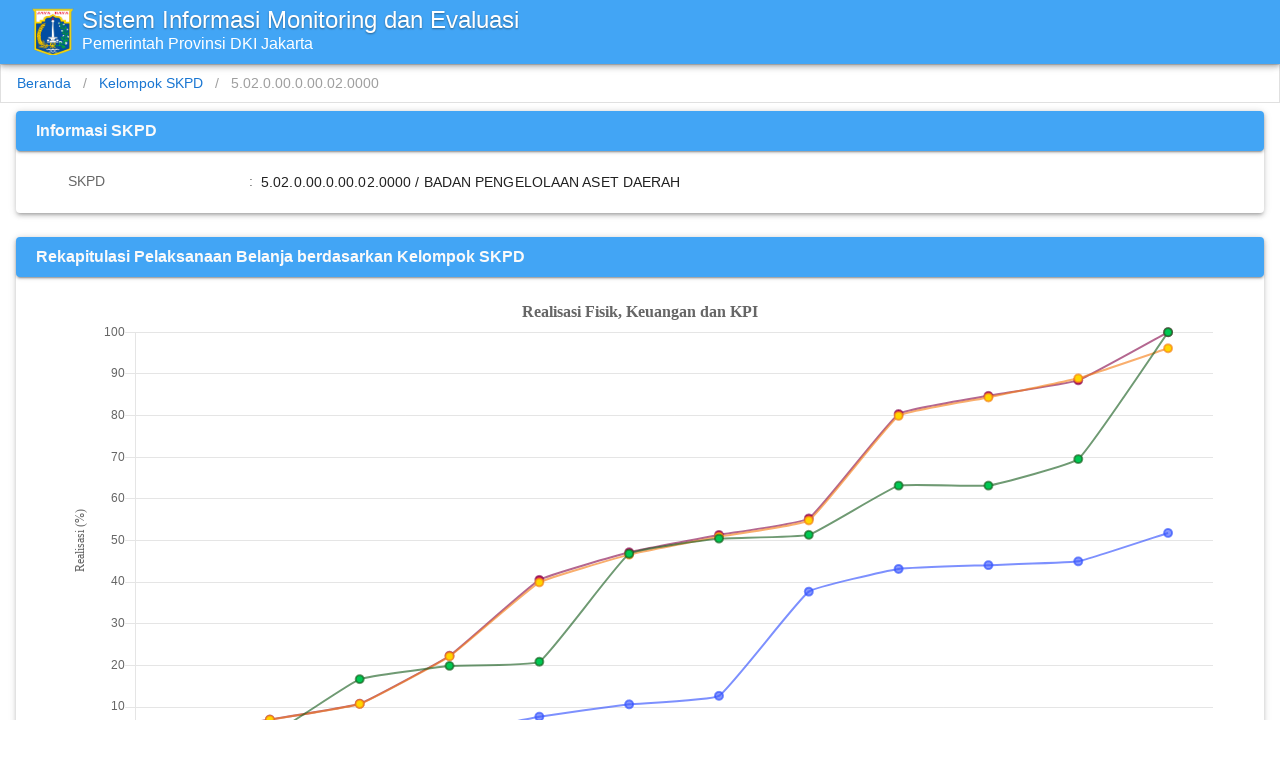

--- FILE ---
content_type: text/html; charset=UTF-8
request_url: https://publik.bapedadki.net/ringkasan_skpd/981/home
body_size: 743
content:
<!DOCTYPE html>
<html lang="id">

<head>
  <meta charset="utf-8">
  <meta name="viewport" content="width=device-width, initial-scale=1">

  <!-- CSRF Token -->
  <meta name="csrf-token" content="3Cowqkpgl229LI7ArNkW7nPGT1BqoCL4sLwjh8Wf">

  <title>Publik Monev</title>

  <!-- Scripts -->
  <script src="/js/manifest.js?id=3c768977c2574a34506e" defer></script>
  <script src="/js/vendor.js?id=f7c13a2f9fd26f33e08e" defer></script>
  <script src="/js/app.js?id=8511348dd4270b66f72f" defer></script>

  <!-- Styles -->
  <link href="/css/app.css?id=60c4d2b8e02568b83e69" rel="stylesheet">
</head>

<body>
  <div v-cloak id="app">
    <v-app id="monev">
      <guest-main-app></guest-main-app>
    </v-app>
  </div>
</body>

</html>


--- FILE ---
content_type: application/javascript
request_url: https://publik.bapedadki.net/js/app.js?id=8511348dd4270b66f72f
body_size: 133474
content:
/*! For license information please see app.js.LICENSE.txt */
(window.webpackJsonp=window.webpackJsonp||[]).push([[0],{"+lBe":function(t,e,a){var n=a("JiPl");"string"==typeof n&&(n=[[t.i,n,""]]);var r={hmr:!0,transform:void 0,insertInto:void 0};a("aET+")(n,r);n.locals&&(t.exports=n.locals)},"/fy0":function(t,e,a){"use strict";a.r(e);var n=a("L2JU"),r=a("Hc5T"),s=a("ta7f"),i=a("U7bs");function o(t,e){var a=Object.keys(t);if(Object.getOwnPropertySymbols){var n=Object.getOwnPropertySymbols(t);e&&(n=n.filter((function(e){return Object.getOwnPropertyDescriptor(t,e).enumerable}))),a.push.apply(a,n)}return a}function l(t){for(var e=1;e<arguments.length;e++){var a=null!=arguments[e]?arguments[e]:{};e%2?o(Object(a),!0).forEach((function(e){c(t,e,a[e])})):Object.getOwnPropertyDescriptors?Object.defineProperties(t,Object.getOwnPropertyDescriptors(a)):o(Object(a)).forEach((function(e){Object.defineProperty(t,e,Object.getOwnPropertyDescriptor(a,e))}))}return t}function c(t,e,a){return e in t?Object.defineProperty(t,e,{value:a,enumerable:!0,configurable:!0,writable:!0}):t[e]=a,t}var u={props:{value:[String,Number,Boolean]},data:function(){return{form:{id:0,BulanRealisasi:-1,Realisasi:null,BuktiPenyelesaian:"",BuktiFileNew:[],BuktiFileDeleted:[]},Bulan:[{value:1,text:"Januari"},{value:2,text:"Februari"},{value:3,text:"Maret"},{value:4,text:"April"},{value:5,text:"Mei"},{value:6,text:"Juni"},{value:7,text:"Juli"},{value:8,text:"Agustus"},{value:9,text:"September"},{value:10,text:"Oktober"},{value:11,text:"November"},{value:12,text:"Desember"}],reset:!1,dialog:!1,validate:i.d}},mixins:[r.validationMixin],validations:{form:{BulanRealisasi:{required:s.required,minValue:Object(s.minValue)(1)},Realisasi:{required:s.required,minValue:Object(s.minValue)(1),maxValue:Object(s.maxValue)(100)},BuktiPenyelesaian:{required:s.required,maxLength:Object(s.maxLength)(200)}}},methods:l(l({},Object(n.mapActions)("helper",["showNotification"])),{},{newDone:function(t){this.$v.$touch(),this.$v.$invalid||(this.$emit("save",this.form),this.dialog=!1,this.form={id:0,BulanRealisasi:-1,Realisasi:null,BuktiPenyelesaian:"",BuktiFileNew:[],BuktiFileDeleted:[]},this.reset=!this.reset,this.$v.$reset())},dataUpdate:function(t,e){this.form.BuktiFileNew=t,this.form.BuktiFileDeleted=e}}),watch:{value:function(t){this.dialog=t},dialog:function(t){this.$emit("input",t)}},mounted:function(){for(var t=(new Date).getMonth()+1,e=11;e>=0;e--)this.Bulan[e].value>t&&this.Bulan.splice(t,1)}},d=a("KHd+"),m=Object(d.a)(u,(function(){var t=this,e=t.$createElement,a=t._self._c||e;return a("v-dialog",{attrs:{"max-width":"800px"},model:{value:t.dialog,callback:function(e){t.dialog=e},expression:"dialog"}},[a("v-card",{attrs:{elevation:"3"}},[a("v-form",[a("v-card",{staticClass:"d-flex pa-2",attrs:{color:"headcolor headlabelcolor--text"}},[a("div",{staticClass:"my-auto mr-auto"},[a("h4",{staticClass:"my-auto mx-3"},[t._v("Menambah Realisasi Pekerjaan")])]),t._v(" "),a("div",{staticClass:"my-auto ml-auto mr-3"},[a("standard-button",{attrs:{color:"deep-orange lighten-1",icon:"cancel",tooltip:"Cancel"},on:{click:function(e){t.dialog=!1}}}),t._v(" "),a("standard-button",{attrs:{color:"primary",icon:"save",tooltip:"Save"},on:{click:t.newDone}})],1)]),t._v(" "),a("v-container",{staticClass:"white lighten-5"},[a("v-row",{attrs:{dense:"","no-gutters":""}},[a("v-col",{staticClass:"d-flex flex-row",attrs:{cols:"12",sm:"3"}},[a("v-subheader",{staticClass:"my-0 px-2 my-sm-1 ml-sm-0 smallheight"},[t._v("Bulan Realisasi")]),t._v(" "),a("v-spacer"),t._v(" "),a("v-subheader",{staticClass:"d-none d-sm-flex my-0 py-2 px-0 ml-n3 my-sm-1 ml-sm-0 smallheight"},[t._v(":")])],1),t._v(" "),a("v-col",{attrs:{cols:"12",sm:"9"}},[a("standard-combo-box",{staticStyle:{width:"240px"},attrs:{"edit-mode":"",items:t.Bulan,"error-messages":t.validate.comboBox(t.$v.form.BulanRealisasi)},model:{value:t.form.BulanRealisasi,callback:function(e){t.$set(t.form,"BulanRealisasi",e)},expression:"form.BulanRealisasi"}})],1)],1),t._v(" "),a("v-row",{attrs:{dense:"","no-gutters":""}},[a("v-col",{staticClass:"d-flex flex-row",attrs:{cols:"12",sm:"3"}},[a("v-subheader",{staticClass:"my-0 px-2 my-sm-1 ml-sm-0 smallheight"},[t._v("Realisasi Pekerjaan (%)")]),t._v(" "),a("v-spacer"),t._v(" "),a("v-subheader",{staticClass:"d-none d-sm-flex my-0 py-2 px-0 ml-n3 my-sm-1 ml-sm-0 smallheight"},[t._v(":")])],1),t._v(" "),a("v-col",{attrs:{cols:"12",sm:"9"}},[a("standard-text-field",{staticStyle:{width:"180px"},attrs:{"edit-mode":"","error-messages":t.validate.persenBox(t.$v.form.Realisasi)},model:{value:t.form.Realisasi,callback:function(e){t.$set(t.form,"Realisasi",e)},expression:"form.Realisasi"}})],1)],1),t._v(" "),a("v-row",{attrs:{dense:"","no-gutters":""}},[a("v-col",{staticClass:"d-flex flex-row",attrs:{cols:"12",sm:"3"}},[a("v-subheader",{staticClass:"my-0 px-2 my-sm-1 ml-sm-0 smallheight"},[t._v("Bukti Realisasi")]),t._v(" "),a("v-spacer"),t._v(" "),a("v-subheader",{staticClass:"d-none d-sm-flex my-0 py-2 px-0 ml-n3 my-sm-1 ml-sm-0 smallheight"},[t._v(":")])],1),t._v(" "),a("v-col",{attrs:{cols:"12",sm:"9"}},[a("standard-text-field",{attrs:{"edit-mode":"",rows:2,"auto-grow":"",counter:200,"error-messages":t.validate.textBox(t.$v.form.BuktiPenyelesaian)},model:{value:t.form.BuktiPenyelesaian,callback:function(e){t.$set(t.form,"BuktiPenyelesaian",e)},expression:"form.BuktiPenyelesaian"}})],1)],1),t._v(" "),a("v-row",{attrs:{dense:"","no-gutters":""}},[a("v-col",{staticClass:"d-flex flex-row",attrs:{cols:"12",sm:"3"}},[a("v-subheader",{staticClass:"my-0 px-2 my-sm-1 ml-sm-0 smallheight"},[t._v("Berkas Bukti")]),t._v(" "),a("v-spacer"),t._v(" "),a("v-subheader",{staticClass:"d-none d-sm-flex my-0 py-2 px-0 ml-n3 my-sm-1 ml-sm-0 smallheight"},[t._v(":")])],1),t._v(" "),a("v-col",{attrs:{cols:"12",sm:"9"}},[a("v-card-text",{staticClass:"my-0 py-1 px-2"},[a("tabel-file",{attrs:{name:"Unggah Berkas Bukti",reset:t.reset,editable:"","data-url":"0/attach_list","upload-url":"0/attach_upload","download-url":"0/attach_download"},on:{"data-update":t.dataUpdate}})],1)],1)],1)],1)],1)],1)],1)}),[],!1,null,null,null);e.default=m.exports},0:function(t,e,a){a("bUC5"),t.exports=a("pyCd")},"076H":function(t,e,a){"use strict";a.r(e);var n=a("L2JU");function r(t,e){var a=Object.keys(t);if(Object.getOwnPropertySymbols){var n=Object.getOwnPropertySymbols(t);e&&(n=n.filter((function(e){return Object.getOwnPropertyDescriptor(t,e).enumerable}))),a.push.apply(a,n)}return a}function s(t){for(var e=1;e<arguments.length;e++){var a=null!=arguments[e]?arguments[e]:{};e%2?r(Object(a),!0).forEach((function(e){i(t,e,a[e])})):Object.getOwnPropertyDescriptors?Object.defineProperties(t,Object.getOwnPropertyDescriptors(a)):r(Object(a)).forEach((function(e){Object.defineProperty(t,e,Object.getOwnPropertyDescriptor(a,e))}))}return t}function i(t,e,a){return e in t?Object.defineProperty(t,e,{value:a,enumerable:!0,configurable:!0,writable:!0}):t[e]=a,t}var o={props:{authPrefix:String},data:function(){return{username:"",fullname:"",email:"",menu:!1,message:!1,hints:!0,loggingOut:!1,iframeError:0,loading:!0}},methods:s(s({},Object(n.mapActions)("auth",["setUserInfo"])),{},{getData:function(){var t=this;return new Promise((function(e,a){var n=document.head.querySelector('meta[name="auth-token"]');null==n&&t.prepareLogout();var r=t.authPrefix+"/api/user";axios.get(r,{headers:{Authorization:"Bearer "+n.content}}).then((function(t){var a=t.data.id,n=t.data.username,r=t.data.name,s=t.data.email;e({id:a,username:n,fullname:r,email:s})}),(function(e){e.response&&401==e.response.status&&t.prepareLogout()}))}))},reload:function(){var t=this;this.loading=!0,this.getData().then((function(e){t.username=e.username,t.fullname=e.fullname,t.email=e.email,t.loading=!1,t.setUserInfo(e)}))},prepareLogout:function(){this.loggingOut=!0,this.iframeError=setTimeout(this.doLogout,5e3)},doLogout:function(t){clearTimeout(this.iframeError),document.getElementById("logout-form").submit()}}),computed:{initialName:function(){return this.fullname.substring(0,1).toUpperCase()},nickName:function(){return this.fullname.split(" ")[0]},srcAvatar:function(){return this.authPrefix+"/personal_info/avatar"},srcOut:function(){for(var t="",e="ABCDEFGHIJKLMNOPQRSTUVWXYZabcdefghijklmnopqrstuvwxyz0123456789",a=0;a<40;a++)t+=e.charAt(Math.floor(Math.random()*e.length));return this.authPrefix+"/out?req="+t}},mounted:function(){this.reload()}},l=a("KHd+"),c=Object(l.a)(o,(function(){var t=this,e=t.$createElement,a=t._self._c||e;return a("div",[t.$vuetify.breakpoint.smAndUp?a("v-menu",{attrs:{transition:"scale-transition",offsetY:""},scopedSlots:t._u([{key:"activator",fn:function(e){var n=e.on;return[a("v-chip",t._g({attrs:{pill:"",color:"avatarchipcolor avatarlabelcolor--text",dark:""}},n),[a("v-avatar",{attrs:{left:"",color:"avatarbgcolor avatarchiplabelcolor--text"}},[t._v(t._s(t.initialName))]),t._v("\n        "+t._s(t.nickName)+"\n      ")],1)]}}],null,!1,2937843781),model:{value:t.menu,callback:function(e){t.menu=e},expression:"menu"}},[t._v(" "),a("v-card",[a("v-list",[a("v-list-item",[a("v-list-item-avatar",[a("img",{attrs:{src:t.srcAvatar,alt:t.nickName}})]),t._v(" "),a("v-list-item-content",[a("v-list-item-title",[t._v(t._s(t.fullname))]),t._v(" "),a("v-list-item-subtitle",[t._v(t._s(t.username))]),t._v(" "),a("v-list-item-subtitle",[t._v(t._s(t.email))])],1)],1)],1),t._v(" "),a("v-divider"),t._v(" "),a("v-list",[a("v-list-item",{on:{click:function(e){return!e.type.indexOf("key")&&t._k(e.keyCode,"end",void 0,e.key,void 0)?null:t.prepareLogout.apply(null,arguments)}}},[a("v-list-item-icon",[a("v-icon",[t._v("mdi-logout")])],1),t._v(" "),a("v-list-item-content",[a("v-list-item-title",[t._v("Logout")])],1)],1)],1)],1)],1):t._e(),t._v(" "),t.loggingOut?a("iframe",{staticStyle:{display:"none"},attrs:{src:t.srcOut,type:"text/plain",width:"1",height:"1",frameborder:"0"},on:{load:t.doLogout}}):t._e(),t._v(" "),a("v-btn",{staticClass:"d-flex d-sm-none",attrs:{icon:""},on:{click:function(e){return!e.type.indexOf("key")&&t._k(e.keyCode,"end",void 0,e.key,void 0)?null:t.prepareLogout.apply(null,arguments)}}},[a("v-icon",[t._v("mdi-logout")])],1)],1)}),[],!1,null,null,null);e.default=c.exports},"136U":function(t,e,a){"use strict";a.r(e);var n=a("L2JU"),r=a("Hc5T"),s=a("ta7f"),i=a("U7bs");function o(t,e){var a=Object.keys(t);if(Object.getOwnPropertySymbols){var n=Object.getOwnPropertySymbols(t);e&&(n=n.filter((function(e){return Object.getOwnPropertyDescriptor(t,e).enumerable}))),a.push.apply(a,n)}return a}function l(t){for(var e=1;e<arguments.length;e++){var a=null!=arguments[e]?arguments[e]:{};e%2?o(Object(a),!0).forEach((function(e){c(t,e,a[e])})):Object.getOwnPropertyDescriptors?Object.defineProperties(t,Object.getOwnPropertyDescriptors(a)):o(Object(a)).forEach((function(e){Object.defineProperty(t,e,Object.getOwnPropertyDescriptor(a,e))}))}return t}function c(t,e,a){return e in t?Object.defineProperty(t,e,{value:a,enumerable:!0,configurable:!0,writable:!0}):t[e]=a,t}var u={props:{opable:Boolean,backUrl:String},data:function(){return{loading:!1,form:{id:"",NoUrut:"",TargetTeks:"",SatuanHasil:"",Petunjuk:"",TargetQ1:"",TargetQ2:"",TargetQ3:"",TargetQ4:"",TargetQ1_prev:"",TargetQ2_prev:"",TargetQ3_prev:"",TargetQ4_prev:"",RealisasiQ1:"",RealisasiQ2:"",RealisasiQ3:"",RealisasiQ4:"",CapaianQ1:"",CapaianQ2:"",CapaianQ3:"",CapaianQ4:"",Batasan:"",Polarisasi:-1,PolarisasiText:"",Konsolidasi:-1,TargetAll:null,StatusData:""},Konsolidasi:[{value:1,text:"Sum"},{value:2,text:"Average"},{value:3,text:"Take last known"}],Polarisasi:[{value:1,text:"Maximize"},{value:2,text:"Minimize (normal)"},{value:3,text:"Minimize (Zero)"},{value:4,text:"Stabilize"}],unitkerjaId:0,level2Id:0,targetId:0,editMode:!1,confirmDialogSave:!1,confirmDialogDelete:!1,formatter:i.b,validate:i.d}},mixins:[r.validationMixin],validations:{form:{Petunjuk:{required:s.required,maxLength:Object(s.maxLength)(2e3)},SatuanHasil:{required:s.required,maxLength:Object(s.maxLength)(100)},TargetTeks:{required:s.required,maxLength:Object(s.maxLength)(300)},TargetQ1:{decimal:s.decimal},TargetQ2:{decimal:s.decimal},TargetQ3:{decimal:s.decimal},TargetQ4:{decimal:s.decimal},Polarisasi:{required:s.required,minValue:Object(s.minValue)(1)},Batasan:{decimal:s.decimal,required:Object(s.requiredIf)((function(t){return 3==t.Polarisasi}))},Konsolidasi:{required:s.required,minValue:Object(s.minValue)(1)}}},methods:l(l({},Object(n.mapActions)("helper",["showNotification"])),{},{getData:function(){var t=this;this.loading=!0,axios.get("get").then((function(e){t.form=e.data,t.editMode=!1,t.loading=!1}),(function(t){console.error(t)}))}}),watch:{},computed:{targetAll:function(){var t,e=[];switch(isNaN(parseFloat(this.form.TargetQ1))||e.push(parseFloat(this.form.TargetQ1)),isNaN(parseFloat(this.form.TargetQ2))||e.push(parseFloat(this.form.TargetQ2)),isNaN(parseFloat(this.form.TargetQ3))||e.push(parseFloat(this.form.TargetQ3)),isNaN(parseFloat(this.form.TargetQ4))||e.push(parseFloat(this.form.TargetQ4)),this.form.Konsolidasi){case 1:e.length>0&&(t=0),e.forEach((function(e){t+=e}));break;case 2:if(e.length>0){var a=0;e.forEach((function(t){a+=t})),t=a/e.length}break;case 3:e.forEach((function(e){t=e}));break;default:t=this.form.TargetAll}return t},KonsolidasiText:function(){var t="";switch(this.form.Konsolidasi){case 1:t="Sum";break;case 2:t="Average";break;case 3:t="Take last known";break;default:t="-"}return t},PolarisasiText:function(){var t="";switch(this.form.Polarisasi){case 1:t="Maximize";break;case 2:t="Minimize (normal)";break;case 3:t="Minimize (Zero)";break;case 4:t="Stabilize";break;default:t="-"}return t}},mounted:function(){this.unitkerjaId=parseInt(this.$route.params.unitkerjaId),this.level2Id=parseInt(this.$route.params.level2Id),this.targetId=parseInt(this.$route.params.targetId),isNaN(this.targetId)||this.getData()}},d=(a("eZaq"),a("KHd+")),m=Object(d.a)(u,(function(){var t=this,e=t.$createElement,a=t._self._c||e;return a("v-card",{attrs:{elevation:"3"}},[a("v-card",{staticClass:"d-flex pa-2",attrs:{color:"headcolor headlabelcolor--text"}},[a("div",{staticClass:"my-auto mr-auto"},[a("h4",{staticClass:"my-auto mx-3"},[t._v("\n        Pendetilan Indikator Keluaran\n      ")])])]),t._v(" "),t.loading?a("v-container",{staticClass:"white lighten-5"},[a("v-row",[a("v-col",[a("v-skeleton-loader",{attrs:{light:"",type:"paragraph"}})],1)],1)],1):t._e(),t._v(" "),t.loading?t._e():a("v-container",{staticClass:"white lighten-5"},[a("v-row",{attrs:{"no-gutters":""}},[a("v-col",{staticClass:"d-flex flex-row",attrs:{cols:"12",sm:"3"}},[a("v-subheader",{staticClass:"my-0 px-2 my-sm-1 ml-sm-0 smallheight"},[t._v("Indikator Kinerja")]),t._v(" "),a("v-spacer"),t._v(" "),a("v-subheader",{staticClass:"d-none d-sm-flex my-0 py-2 px-0 ml-n3 my-sm-1 ml-sm-0 smallheight"},[t._v(":")])],1),t._v(" "),a("v-col",{attrs:{cols:"12",sm:"9"}},[a("standard-text-field",{attrs:{"class-text":"my-0 py-2 px-2 black--text",counter:"300","edit-mode":t.editMode,"error-messages":t.validate.textBox(t.$v.form.TargetTeks)},model:{value:t.form.TargetTeks,callback:function(e){t.$set(t.form,"TargetTeks",e)},expression:"form.TargetTeks"}})],1)],1),t._v(" "),a("v-row",{attrs:{"no-gutters":""}},[a("v-col",{staticClass:"d-flex flex-row",attrs:{cols:"12",sm:"3"}},[a("v-subheader",{staticClass:"my-0 px-2 my-sm-1 ml-sm-0 smallheight"},[t._v("Definisi Operasional")]),t._v(" "),a("v-spacer"),t._v(" "),a("v-subheader",{staticClass:"d-none d-sm-flex my-0 py-2 px-0 ml-n3 my-sm-1 ml-sm-0 smallheight"},[t._v(":")])],1),t._v(" "),a("v-col",{attrs:{cols:"12",sm:"9"}},[a("standard-text-field",{attrs:{"class-text":"my-0 py-2 px-2 black--text","auto-grow":"",rows:"2",counter:"2000","edit-mode":t.editMode,"error-messages":t.validate.textBox(t.$v.form.Petunjuk)},model:{value:t.form.Petunjuk,callback:function(e){t.$set(t.form,"Petunjuk",e)},expression:"form.Petunjuk"}})],1)],1),t._v(" "),a("v-row",{attrs:{"no-gutters":""}},[a("v-col",{staticClass:"d-flex flex-row",attrs:{cols:"12",sm:"3"}},[a("v-subheader",{staticClass:"my-0 px-2 my-sm-1 ml-sm-0 smallheight"},[t._v("Satuan")]),t._v(" "),a("v-spacer"),t._v(" "),a("v-subheader",{staticClass:"d-none d-sm-flex my-0 py-2 px-0 ml-n3 my-sm-1 ml-sm-0 smallheight"},[t._v(":")])],1),t._v(" "),a("v-col",{attrs:{cols:"12",sm:"9"}},[a("standard-text-field",{attrs:{"class-text":"my-0 py-2 px-2 black--text",counter:"100","edit-mode":t.editMode,"error-messages":t.validate.textBox(t.$v.form.SatuanHasil)},model:{value:t.form.SatuanHasil,callback:function(e){t.$set(t.form,"SatuanHasil",e)},expression:"form.SatuanHasil"}})],1)],1),t._v(" "),a("v-row",{attrs:{"no-gutters":""}},[a("v-col",{staticClass:"d-flex flex-row",attrs:{cols:"12",sm:"3"}},[a("v-subheader",{staticClass:"my-0 px-2 my-sm-1 ml-sm-0 smallheight"},[t._v("Polarisasi")]),t._v(" "),a("v-spacer"),t._v(" "),a("v-subheader",{staticClass:"d-none d-sm-flex my-0 py-2 px-0 ml-n3 my-sm-1 ml-sm-0 smallheight"},[t._v(":")])],1),t._v(" "),a("v-col",{attrs:{cols:"12",sm:"9"}},[a("standard-combo-box",{attrs:{"class-text":"my-0 py-2 px-2 black--text","text-value":t.PolarisasiText,items:t.Polarisasi,"edit-mode":t.editMode,"error-messages":t.validate.comboBox(t.$v.form.Polarisasi)},model:{value:t.form.Polarisasi,callback:function(e){t.$set(t.form,"Polarisasi",e)},expression:"form.Polarisasi"}})],1)],1),t._v(" "),3==t.form.Polarisasi?a("v-row",{attrs:{"no-gutters":""}},[a("v-col",{staticClass:"d-flex flex-row",attrs:{cols:"12",sm:"3"}},[a("v-subheader",{staticClass:"my-0 px-2 my-sm-1 ml-sm-0 smallheight"},[t._v("Batas Atas")]),t._v(" "),a("v-spacer"),t._v(" "),a("v-subheader",{staticClass:"d-none d-sm-flex my-0 py-2 px-0 ml-n3 my-sm-1 ml-sm-0 smallheight"},[t._v(":")])],1),t._v(" "),a("v-col",{attrs:{cols:"12",sm:"9"}},[a("standard-text-field",{attrs:{"class-text":"my-0 py-2 px-2","text-value":t.form.Batasan,"edit-mode":t.editMode,"error-messages":t.validate.numericBox(t.$v.form.Batasan)},model:{value:t.form.Batasan,callback:function(e){t.$set(t.form,"Batasan",e)},expression:"form.Batasan"}})],1)],1):t._e(),t._v(" "),a("v-row",{attrs:{"no-gutters":""}},[a("v-col",{staticClass:"d-flex flex-row",attrs:{cols:"12",sm:"3"}},[a("v-subheader",{staticClass:"my-0 px-2 my-sm-1 ml-sm-0 smallheight"},[t._v("Target Keluaran")]),t._v(" "),a("v-spacer"),t._v(" "),a("v-subheader",{staticClass:"d-none d-sm-flex my-0 py-2 px-0 ml-n3 my-sm-1 ml-sm-0 smallheight"},[t._v(":")])],1),t._v(" "),a("v-col",{staticClass:"py-3",attrs:{cols:"12",sm:"9"}},[a("v-card",{staticClass:"pl-2",attrs:{tile:"",flat:"","max-width":"1000"}},[a("v-simple-table",{staticClass:"xgrid",attrs:{dense:""},scopedSlots:t._u([{key:"default",fn:function(){return[a("thead",[a("tr",[a("th",{staticStyle:{"text-align":"center"},attrs:{width:"5%"}},[t._v("Triwulan")]),t._v(" "),a("th",{staticStyle:{"text-align":"center"},attrs:{width:"25%"}},[t._v("\n                    Keluaran Sebelum\n                  ")]),t._v(" "),a("th",{staticStyle:{"text-align":"center"},attrs:{width:"23%"}},[t._v("\n                    Keluaran Sesudah\n                  ")]),t._v(" "),a("th",{staticStyle:{"text-align":"center"},attrs:{width:"23%"}},[t._v("Realisasi")]),t._v(" "),a("th",{staticStyle:{"text-align":"center"},attrs:{width:"23%"}},[t._v("Capaian")])])]),t._v(" "),a("tbody",[a("tr",[a("td",{staticClass:"text-center"},[t._v("1")]),t._v(" "),a("td",{staticClass:"text-end"},[t._v("\n                    "+t._s(t.formatter.formatAngka(t.form.TargetQ1_prev))+"\n                  ")]),t._v(" "),a("td",{staticClass:"text-end"},[a("standard-text-field",{staticClass:"pl-3 pt-2",staticStyle:{width:"125px"},attrs:{"class-text":"my-0 py-2 px-0 black--text",placeholder:"Tidak ada target","edit-mode":t.editMode,format:t.formatter.formatAngka,dense:!0,"error-messages":t.validate.numericBox(t.$v.form.TargetQ1)},model:{value:t.form.TargetQ1,callback:function(e){t.$set(t.form,"TargetQ1",e)},expression:"form.TargetQ1"}})],1),t._v(" "),a("td",{staticClass:"text-end"},[t._v("\n                    "+t._s(t.formatter.formatAngka(t.form.RealisasiQ1))+"\n                  ")]),t._v(" "),a("td",{staticClass:"text-end"},[t._v("\n                    "+t._s(t.formatter.formatAngka(t.form.CapaianQ1))+"\n                  ")])]),t._v(" "),a("tr",[a("td",{staticClass:"text-center"},[t._v("2")]),t._v(" "),a("td",{staticClass:"text-end"},[t._v("\n                    "+t._s(t.formatter.formatAngka(t.form.TargetQ2_prev))+"\n                  ")]),t._v(" "),a("td",{staticClass:"text-end"},[a("standard-text-field",{staticClass:"pl-3 pt-2",staticStyle:{width:"125px"},attrs:{"class-text":"my-0 py-2 px-0 black--text",placeholder:"Tidak ada target","edit-mode":t.editMode,format:t.formatter.formatAngka,dense:!0,"error-messages":t.validate.numericBox(t.$v.form.TargetQ2)},model:{value:t.form.TargetQ2,callback:function(e){t.$set(t.form,"TargetQ2",e)},expression:"form.TargetQ2"}})],1),t._v(" "),a("td",{staticClass:"text-end"},[t._v("\n                    "+t._s(t.formatter.formatAngka(t.form.RealisasiQ2))+"\n                  ")]),t._v(" "),a("td",{staticClass:"text-end"},[t._v("\n                    "+t._s(t.formatter.formatAngka(t.form.CapaianQ2))+"\n                  ")])]),t._v(" "),a("tr",[a("td",{staticClass:"text-center"},[t._v("3")]),t._v(" "),a("td",{staticClass:"text-end"},[t._v("\n                    "+t._s(t.formatter.formatAngka(t.form.TargetQ3_prev))+"\n                  ")]),t._v(" "),a("td",{staticClass:"text-end"},[a("standard-text-field",{staticClass:"pl-3 pt-2",staticStyle:{width:"125px"},attrs:{"class-text":"my-0 py-2 px-0 black--text",placeholder:"Tidak ada target","edit-mode":t.editMode,format:t.formatter.formatAngka,dense:!0,"error-messages":t.validate.numericBox(t.$v.form.TargetQ3)},model:{value:t.form.TargetQ3,callback:function(e){t.$set(t.form,"TargetQ3",e)},expression:"form.TargetQ3"}})],1),t._v(" "),a("td",{staticClass:"text-end"},[t._v("\n                    "+t._s(t.formatter.formatAngka(t.form.RealisasiQ3))+"\n                  ")]),t._v(" "),a("td",{staticClass:"text-end"},[t._v("\n                    "+t._s(t.formatter.formatAngka(t.form.CapaianQ3))+"\n                  ")])]),t._v(" "),a("tr",[a("td",{staticClass:"text-center"},[t._v("4")]),t._v(" "),a("td",{staticClass:"text-end"},[t._v("\n                    "+t._s(t.formatter.formatAngka(t.form.TargetQ4_prev))+"\n                  ")]),t._v(" "),a("td",{staticClass:"text-end"},[a("standard-text-field",{staticClass:"pl-3 pt-2",staticStyle:{width:"125px"},attrs:{"class-text":"my-0 py-2 px-0 black--text",placeholder:"Tidak ada target","edit-mode":t.editMode,format:t.formatter.formatAngka,dense:!0,"error-messages":t.validate.numericBox(t.$v.form.TargetQ4)},model:{value:t.form.TargetQ4,callback:function(e){t.$set(t.form,"TargetQ4",e)},expression:"form.TargetQ4"}})],1),t._v(" "),a("td",{staticClass:"text-end"},[t._v("\n                    "+t._s(t.formatter.formatAngka(t.form.RealisasiQ4))+"\n                  ")]),t._v(" "),a("td",{staticClass:"text-end"},[t._v("\n                    "+t._s(t.formatter.formatAngka(t.form.CapaianQ4))+"\n                  ")])])])]},proxy:!0}],null,!1,2787288803)})],1)],1)],1),t._v(" "),a("v-row",{attrs:{"no-gutters":""}},[a("v-col",{staticClass:"d-flex flex-row",attrs:{cols:"12",sm:"3"}},[a("v-subheader",{staticClass:"my-0 px-2 my-sm-1 ml-sm-0 smallheight"},[t._v("Konsolidasi Periode")]),t._v(" "),a("v-spacer"),t._v(" "),a("v-subheader",{staticClass:"d-none d-sm-flex my-0 py-2 px-0 ml-n3 my-sm-1 ml-sm-0 smallheight"},[t._v(":")])],1),t._v(" "),a("v-col",{attrs:{cols:"12",sm:"9"}},[a("standard-combo-box",{attrs:{"class-text":"my-0 py-2 px-2 black--text","text-value":t.KonsolidasiText,items:t.Konsolidasi,"edit-mode":t.editMode,"error-messages":t.validate.comboBox(t.$v.form.Konsolidasi)},model:{value:t.form.Konsolidasi,callback:function(e){t.$set(t.form,"Konsolidasi",e)},expression:"form.Konsolidasi"}})],1)],1),t._v(" "),a("v-row",{attrs:{"no-gutters":""}},[a("v-col",{staticClass:"d-flex flex-row",attrs:{cols:"12",sm:"3"}},[a("v-subheader",{staticClass:"my-0 px-2 my-sm-1 ml-sm-0 smallheight"},[t._v("Target Akhir Tahun")]),t._v(" "),a("v-spacer"),t._v(" "),a("v-subheader",{staticClass:"d-none d-sm-flex my-0 py-2 px-0 ml-n3 my-sm-1 ml-sm-0 smallheight"},[t._v(":")])],1),t._v(" "),a("v-col",{attrs:{cols:"12",sm:"9"}},[a("standard-text",{attrs:{"class-text":"my-0 py-2 px-2 black--text",value:t.formatter.formatAngka(t.targetAll)}})],1)],1)],1)],1)}),[],!1,null,"82b58dc2",null);e.default=m.exports},"1XWF":function(t,e,a){"use strict";a.r(e);var n=a("U7bs"),r={props:{dataUrl:String,showKeluaran:Boolean},data:function(){return{loading:!0,form:{kode:"",nama:""},formatter:n.b}},methods:{getData:function(){var t=this;this.loading=!0,axios.get(this.dataUrl).then((function(e){t.form=e.data,t.loading=!1}),(function(t){console.error(t)}))},menuAction:function(t){window.location=t.url}},mounted:function(){this.getData()}},s=a("KHd+"),i=Object(s.a)(r,(function(){var t=this,e=t.$createElement,a=t._self._c||e;return a("v-card",{attrs:{elevation:"3"}},[a("v-card",{staticClass:"d-flex pa-2",attrs:{color:"headcolor headlabelcolor--text"}},[a("h4",{staticClass:"my-auto mx-3"},[t._v("Informasi Sub Kegiatan")])]),t._v(" "),t.loading?a("v-container",{staticClass:"white lighten-5"},[a("v-row",[a("v-col",[a("v-skeleton-loader",{attrs:{light:"",type:"paragraph"}})],1)],1)],1):t._e(),t._v(" "),t.loading?t._e():a("v-container",{staticClass:"white lighten-5"},[a("v-row",{attrs:{"no-gutters":""}},[a("v-col",{staticClass:"d-flex flex-row",attrs:{cols:"12",sm:"2"}},[a("v-subheader",{staticClass:"my-0 px-2 my-sm-1 ml-sm-0 smallheight"},[t._v("SKPD/UKPD")]),t._v(" "),a("v-spacer"),t._v(" "),a("v-subheader",{staticClass:"d-none d-sm-flex my-0 py-2 px-0 ml-n3 my-sm-1 ml-sm-0 smallheight"},[t._v(":")])],1),t._v(" "),a("v-col",{attrs:{cols:"12",sm:"10"}},[a("standard-text",{attrs:{"class-text":"my-0 py-2 px-2 black--text",value:t.form.kode_unitkerja+" "+t.form.nama_unitkerja}})],1)],1),t._v(" "),a("v-row",{attrs:{"no-gutters":""}},[a("v-col",{staticClass:"d-flex flex-row",attrs:{cols:"12",sm:"2"}},[a("v-subheader",{staticClass:"my-0 px-2 my-sm-1 ml-sm-0 smallheight"},[t._v("Program")]),t._v(" "),a("v-spacer"),t._v(" "),a("v-subheader",{staticClass:"d-none d-sm-flex my-0 py-2 px-0 ml-n3 my-sm-1 ml-sm-0 smallheight"},[t._v(":")])],1),t._v(" "),a("v-col",{attrs:{cols:"12",sm:"10"}},[a("standard-text",{attrs:{"class-text":"my-0 py-2 px-2 black--text",value:t.form.kode_program+" "+t.form.nama_program}})],1)],1),t._v(" "),a("v-row",{attrs:{"no-gutters":""}},[a("v-col",{staticClass:"d-flex flex-row",attrs:{cols:"12",sm:"2"}},[a("v-subheader",{staticClass:"my-0 px-2 my-sm-1 ml-sm-0 smallheight"},[t._v("Kegiatan")]),t._v(" "),a("v-spacer"),t._v(" "),a("v-subheader",{staticClass:"d-none d-sm-flex my-0 py-2 px-0 ml-n3 my-sm-1 ml-sm-0 smallheight"},[t._v(":")])],1),t._v(" "),a("v-col",{attrs:{cols:"12",sm:"10"}},[a("standard-text",{attrs:{"class-text":"my-0 py-2 px-2 black--text",value:t.form.kode_kegiatan+" "+t.form.nama_kegiatan}})],1)],1),t._v(" "),a("v-row",{attrs:{"no-gutters":""}},[a("v-col",{staticClass:"d-flex flex-row",attrs:{cols:"12",sm:"2"}},[a("v-subheader",{staticClass:"my-0 px-2 my-sm-1 ml-sm-0 smallheight"},[t._v("Sub Kegiatan")]),t._v(" "),a("v-spacer"),t._v(" "),a("v-subheader",{staticClass:"d-none d-sm-flex my-0 py-2 px-0 ml-n3 my-sm-1 ml-sm-0 smallheight"},[t._v(":")])],1),t._v(" "),a("v-col",{attrs:{cols:"12",sm:"10"}},[a("standard-text",{attrs:{"class-text":"my-0 py-2 px-2 black--text",value:t.form.kode_sub_kegiatan+" "+t.form.nama_sub_kegiatan}})],1)],1),t._v(" "),t.showKeluaran?a("v-row",{attrs:{"no-gutters":""}},[a("v-col",{staticClass:"d-flex flex-row",attrs:{cols:"12",sm:"2"}},[a("v-subheader",{staticClass:"my-0 px-2 my-sm-1 ml-sm-0 smallheight"},[t._v("Keluaran")]),t._v(" "),a("v-spacer"),t._v(" "),a("v-subheader",{staticClass:"d-none d-sm-flex my-0 py-2 px-0 ml-n3 my-sm-1 ml-sm-0 smallheight"},[t._v(":")])],1),t._v(" "),a("v-col",{staticClass:"my-0 py-1 px-1",attrs:{cols:"12",sm:"10"}},[a("tabel-keluaran")],1)],1):t._e(),t._v(" "),a("v-row",{attrs:{"no-gutters":""}},[a("v-col",{staticClass:"d-flex flex-row",attrs:{cols:"12",sm:"2"}},[a("v-subheader",{staticClass:"my-0 px-2 my-sm-1 ml-sm-0 smallheight"},[t._v("Pagu")]),t._v(" "),a("v-spacer"),t._v(" "),a("v-subheader",{staticClass:"d-none d-sm-flex my-0 py-2 px-0 ml-n3 my-sm-1 ml-sm-0 smallheight"},[t._v(":")])],1),t._v(" "),a("v-col",{attrs:{cols:"12",sm:"10"}},[a("standard-text",{attrs:{"class-text":"my-0 py-2 px-2 black--text",value:t.formatter.formatRp(t.form.pagu)}})],1)],1)],1)],1)}),[],!1,null,null,null);e.default=i.exports},"2SVd":function(t,e,a){"use strict";t.exports=function(t){return/^([a-z][a-z\d\+\-\.]*:)?\/\//i.test(t)}},"4KW9":function(t,e,a){"use strict";a.r(e);var n={props:{authPrefix:String},data:function(){return{csrf:null}},methods:{},mounted:function(){var t=document.head.querySelector('meta[name="csrf-token"]');null!==t&&(this.csrf=t.content)}},r=a("KHd+"),s=Object(r.a)(n,(function(){var t=this,e=t.$createElement,a=t._self._c||e;return a("v-app-bar",{attrs:{app:"",color:"applicationbar","clipped-left":"",dark:""}},[a("div",[a("router-link",{attrs:{to:"/"}},[a("img",{staticClass:"mt-1 ml-4 mr-2",staticStyle:{"max-width":"42px"},attrs:{src:"/images/dki.png"}})])],1),t._v(" "),a("div",{staticClass:"d-none d-md-flex flex-column white--text"},[a("v-toolbar-title",{staticClass:"headline mt-n1 mr-2 text-head1"},[t._v("Sistem Informasi Monitoring dan Evaluasi")]),t._v(" "),a("span",{staticClass:"mt-n1"},[t._v("Pemerintah Provinsi DKI Jakarta")])],1),t._v(" "),a("div",{staticClass:"d-none d-sm-flex d-md-none flex-column  white--text"},[a("v-toolbar-title",{staticClass:"subtitle-1 mt-n1 mr-2"},[t._v("SI Monitoring dan Evaluasi")]),t._v(" "),a("span",{staticClass:"mt-n1 subtitle-2"},[t._v("Pemprov DKI Jakarta")])],1),t._v(" "),a("div",{staticClass:"d-flex d-sm-none flex-column white--text"},[a("v-toolbar-title",{staticClass:"headline mt-n1 mr-2"},[t._v("Monitoring dan Evaluasi")]),t._v(" "),a("span",{staticClass:"mt-n1 subtitle-2"},[t._v("Pemprov DKI Jakarta")])],1),t._v(" "),a("div",{staticClass:"flex-grow-1"}),t._v(" "),t.$vuetify.breakpoint.smAndUp?a("push-notification"):t._e(),t._v(" "),a("form",{staticStyle:{display:"none"},attrs:{id:"logout-form",action:"/logout",method:"POST"}},[a("input",{attrs:{type:"hidden",name:"_token"},domProps:{value:t.csrf}})]),t._v(" "),a("avatar-menu",{attrs:{"auth-prefix":t.authPrefix}})],1)}),[],!1,null,null,null);e.default=s.exports},"4n/L":function(t,e,a){(t.exports=a("I1BE")(!1)).push([t.i,".bgcolor[data-v-6282ded2]{background-color:#bbdefb}i.icon-red[data-v-6282ded2]{color:red}i.icon-green[data-v-6282ded2]{color:green}i.icon-blue[data-v-6282ded2]{color:#00f}.xgrid-noclick[data-v-6282ded2]{color:#000;background-color:#fff}.xgridsmall[data-v-6282ded2] table{border-collapse:collapse!important;border:1px solid #cfd8dc}.xgridsmall[data-v-6282ded2] thead>tr>th{color:#1565c0;background-color:#b0bec5;border:1px solid #cfd8dc;text-align:center;height:24px;font-size:13px}.xgridsmall[data-v-6282ded2] tbody>tr>td{border:1px solid #cfd8dc;font-size:12px;text-align:center}.xgridsmall[data-v-6282ded2] tbody>tr>td:first-child{background-color:#66bb6a}.xgridsmall[data-v-6282ded2] tbody>tr>td:nth-child(2){background-color:#69f0ae}.xgridsmall[data-v-6282ded2] tbody>tr>td:nth-child(3){background-color:#fff176}.xgridsmall[data-v-6282ded2] tbody>tr>td:nth-child(4){background-color:#ff8a65}.xgridsmall[data-v-6282ded2] tbody>tr>td:nth-child(5){background-color:#ef5350}",""])},"5SbS":function(t,e,a){"use strict";a.r(e);var n=a("U7bs"),r=a("wd/R"),s=a.n(r);var i={props:{dataUrl:String},data:function(){return{chartData:{labels:["Pegawai","Barang Jasa","Modal"],datasets:[{axis:"xAxes",label:"Alokasi",data:[],borderColor:"#00C853",borderWidth:2,backgroundColor:"#00E676",fill:!1,pointRadius:4},{axis:"xAxes",label:"Penyerapan",data:[],borderColor:"#0D47A1",borderWidth:2,backgroundColor:"#1565C0",fill:!1,pointRadius:4}]},chartOptions:{indexAxis:"xAxes",legend:{display:!0,position:"right"},title:{display:!0,fontSize:16,fontFamily:"'Helvetica Neue'",fontColor:"#000000",padding:22,text:"Belanja"},tooltips:{enabled:!0,min:0,callbacks:(t={label:function(t,e){return t.xLabel}},e="label",a=function(t,e){return n.b.formatRp(t.yLabel)},e in t?Object.defineProperty(t,e,{value:a,enumerable:!0,configurable:!0,writable:!0}):t[e]=a,t)},elements:{line:{tension:.1}},scales:{yAxes:[{scaleLabel:{display:!0,padding:10,fontFamily:"'Helvetica Neue'",fontColor:"#000000",labelString:"Jumlah (Rp)"},ticks:{beginAtZero:!0,min:0,callback:function(t,e,a){return n.b.formatAngka(t)}}}],xAxes:[{offset:!0,scaleLabel:{display:!0,padding:10,fontFamily:"'Helvetica Neue'",fontColor:"#000000"},gridLines:{display:!1}}]}},loading:!0,items:[],formatter:n.b};var t,e,a},methods:{getData:function(){var t=this;this.loading=!0,axios.get(this.dataUrl).then((function(e){t.processData(e.data),t.loading=!1}),(function(t){console.error(t)}))},processData:function(t){var e=0,a=0,n=[],r=[];this.items=[];for(var s=0;s<=11;s++){var i=t.series1[0+s],o=t.series2[0+s];this.items.push({jumlah:s,nilai1:i,nilai2:o}),e=i,a=o,n.push(e),r.push(a)}this.chartData.datasets[0].data=n,this.chartData.datasets[1].data=r}},computed:{},mounted:function(){s.a.locale("id"),this.getData()}},o=a("KHd+"),l=Object(o.a)(i,(function(){var t=this.$createElement,e=this._self._c||t;return e("v-card",{attrs:{elevation:"3"}},[e("v-card",{staticClass:"fill-height my-4 mx-12",attrs:{tile:"",color:"blue lighten-5",dark:"",elevation:"5"}},[e("chart-bar",{attrs:{chartdata:this.chartData,options:this.chartOptions,height:180}})],1),this._v(" "),e("v-container")],1)}),[],!1,null,null,null);e.default=l.exports},"5oMp":function(t,e,a){"use strict";t.exports=function(t,e){return e?t.replace(/\/+$/,"")+"/"+e.replace(/^\/+/,""):t}},"5ruT":function(t,e,a){"use strict";a.r(e);var n=a("U7bs"),r={props:{dataUrl:String,showKeluaran:Boolean},data:function(){return{loading:!0,form:{},formatter:n.b}},methods:{getData:function(){var t=this;this.loading=!0,axios.get("kegiatan_info").then((function(e){t.form=e.data,t.loading=!1}),(function(t){console.error(t)}))}},mounted:function(){this.getData()}},s=a("KHd+"),i=Object(s.a)(r,(function(){var t=this,e=t.$createElement,a=t._self._c||e;return a("v-card",{attrs:{elevation:"3"}},[a("v-card",{staticClass:"d-flex pa-2",attrs:{color:"headcolor headlabelcolor--text"}},[a("h4",{staticClass:"my-auto mx-3"},[t._v("Informasi Kegiatan")])]),t._v(" "),t.loading?a("v-container",{staticClass:"white lighten-5"},[a("v-row",[a("v-col",[a("v-skeleton-loader",{attrs:{light:"",type:"paragraph"}})],1)],1)],1):t._e(),t._v(" "),t.loading?t._e():a("v-container",{staticClass:"white lighten-5"},[a("v-row",{attrs:{"no-gutters":""}},[a("v-col",{staticClass:"d-flex flex-row",attrs:{cols:"12",sm:"2"}},[a("v-subheader",{staticClass:"my-0 px-2 my-sm-1 ml-sm-0 smallheight"},[t._v("SKPD/UKPD")]),t._v(" "),a("v-spacer"),t._v(" "),a("v-subheader",{staticClass:"d-none d-sm-flex my-0 py-2 px-0 ml-n3 my-sm-1 ml-sm-0 smallheight"},[t._v(":")])],1),t._v(" "),a("v-col",{attrs:{cols:"12",sm:"10"}},[a("standard-text",{attrs:{"class-text":"my-0 py-2 px-2",value:t.form.kode_unitkerja+" "+t.form.nama_unitkerja}})],1)],1),t._v(" "),a("v-row",{attrs:{"no-gutters":""}},[a("v-col",{staticClass:"d-flex flex-row",attrs:{cols:"12",sm:"2"}},[a("v-subheader",{staticClass:"my-0 px-2 my-sm-1 ml-sm-0 smallheight"},[t._v("Program")]),t._v(" "),a("v-spacer"),t._v(" "),a("v-subheader",{staticClass:"d-none d-sm-flex my-0 py-2 px-0 ml-n3 my-sm-1 ml-sm-0 smallheight"},[t._v(":")])],1),t._v(" "),a("v-col",{attrs:{cols:"12",sm:"10"}},[a("standard-text",{attrs:{"class-text":"my-0 py-2 px-2",value:t.form.kode_program+" "+t.form.nama_program}})],1)],1),t._v(" "),a("v-row",{attrs:{"no-gutters":""}},[a("v-col",{staticClass:"d-flex flex-row",attrs:{cols:"12",sm:"2"}},[a("v-subheader",{staticClass:"my-0 px-2 my-sm-1 ml-sm-0 smallheight"},[t._v("Kegiatan")]),t._v(" "),a("v-spacer"),t._v(" "),a("v-subheader",{staticClass:"d-none d-sm-flex my-0 py-2 px-0 ml-n3 my-sm-1 ml-sm-0 smallheight"},[t._v(":")])],1),t._v(" "),a("v-col",{attrs:{cols:"12",sm:"10"}},[a("standard-text",{attrs:{"class-text":"my-0 py-2 px-2",value:t.form.kode_kegiatan+" "+t.form.nama_kegiatan}})],1)],1),t._v(" "),t.showKeluaran?a("v-row",{attrs:{"no-gutters":""}},[a("v-col",{staticClass:"d-flex flex-row",attrs:{cols:"12",sm:"2"}},[a("v-subheader",{staticClass:"my-0 px-2 my-sm-1 ml-sm-0 smallheight"},[t._v("Keluaran")]),t._v(" "),a("v-spacer"),t._v(" "),a("v-subheader",{staticClass:"d-none d-sm-flex my-0 py-2 px-0 ml-n3 my-sm-1 ml-sm-0 smallheight"},[t._v(":")])],1),t._v(" "),a("v-col",{staticClass:"my-0 py-1 px-1",attrs:{cols:"12",sm:"10"}},[a("tabel-keluaran-kegiatan")],1)],1):t._e(),t._v(" "),a("v-row",{attrs:{"no-gutters":""}},[a("v-col",{staticClass:"d-flex flex-row",attrs:{cols:"12",sm:"2"}},[a("v-subheader",{staticClass:"my-0 px-2 my-sm-1 ml-sm-0 smallheight"},[t._v("Pagu")]),t._v(" "),a("v-spacer"),t._v(" "),a("v-subheader",{staticClass:"d-none d-sm-flex my-0 py-2 px-0 ml-n3 my-sm-1 ml-sm-0 smallheight"},[t._v(":")])],1),t._v(" "),a("v-col",{attrs:{cols:"12",sm:"10"}},[a("standard-text",{attrs:{"class-text":"my-0 py-2 px-2",value:t.formatter.formatRp(t.form.pagu)}})],1)],1)],1)],1)}),[],!1,null,null,null);e.default=i.exports},"61HJ":function(t,e,a){"use strict";a("iU9q")},"6fJU":function(t,e,a){"use strict";a.r(e);var n=a("L2JU"),r=a("Hc5T"),s=a("U7bs");function i(t,e){var a=Object.keys(t);if(Object.getOwnPropertySymbols){var n=Object.getOwnPropertySymbols(t);e&&(n=n.filter((function(e){return Object.getOwnPropertyDescriptor(t,e).enumerable}))),a.push.apply(a,n)}return a}function o(t){for(var e=1;e<arguments.length;e++){var a=null!=arguments[e]?arguments[e]:{};e%2?i(Object(a),!0).forEach((function(e){l(t,e,a[e])})):Object.getOwnPropertyDescriptors?Object.defineProperties(t,Object.getOwnPropertyDescriptors(a)):i(Object(a)).forEach((function(e){Object.defineProperty(t,e,Object.getOwnPropertyDescriptor(a,e))}))}return t}function l(t,e,a){return e in t?Object.defineProperty(t,e,{value:a,enumerable:!0,configurable:!0,writable:!0}):t[e]=a,t}var c={props:{id:{type:[Number,String]},opable:Boolean},data:function(){return{form:{id:0,kode_tracking:"",nama_fraksi:"",isi_pesan:"",tahun_reses:0,periode_reses:0,usulan_kegiatan:"",pengusul:"",alamat:"",rt:"",rw:"",terimatolak:-1,alasan_tolak:"",belanja_id:-1,kode_kegiatan:"",nama_kegiatan:"",kode_sub_kegiatan:"",nama_sub_kegiatan:"",pagu:0,tgl_realisasi:"",realisasi:0,realisasi_bukti:"",BuktiFileNew:[],BuktiFileDeleted:[]},dataState:[{value:0,text:"Menunggu TL"},{value:1,text:"Diterima"},{value:2,text:"Ditolak"}],menuTanggalRealisasiBox:!1,maxDate:null,overlay:!1,loading:!0,editMode:!1,validate:s.d,formatter:s.b}},mixins:[r.validationMixin],validations:{},methods:o(o({},Object(n.mapActions)("helper",["showNotification"])),{},{saveBirth:function(t){this.$refs.menuTanggalRealisasiBox.save(t)},getData:function(){var t=this;this.loading=!0,axios.get("get").then((function(e){t.form=e.data,t.editMode=!1,t.loading=!1,t.form.BuktiFileNew=[],t.form.BuktiFileDeleted=[]}),(function(t){console.error(t)}))},dataStateText:function(){var t=this,e="";return this.dataState.forEach((function(a){a.value==t.form.terimatolak&&(e=a.text)})),e},dataUpdate:function(t,e){this.form.BuktiFileNew=t,this.form.BuktiFileDeleted=e}}),watch:{editMode:function(t){this.$emit("raise-event",{type:"editmode_changed",editMode:t})}},mounted:function(){this.unitkerjaId=parseInt(this.$route.params.unitkerjaId),this.getData()}},u=a("KHd+"),d=Object(u.a)(c,(function(){var t=this,e=t.$createElement,a=t._self._c||e;return a("v-card",{attrs:{elevation:"3"}},[a("v-card",{staticClass:"d-flex pa-2",attrs:{color:"headcolor headlabelcolor--text"}},[a("div",{staticClass:"my-auto mr-auto"},[a("h4",{staticClass:"my-auto mx-3"},[t._v("Detil Reses Dewan")])]),t._v(" "),a("standard-overlay",{attrs:{overlay:t.overlay}})],1),t._v(" "),a("v-container",{attrs:{fluid:""}},[a("v-row",{attrs:{"no-gutters":""}},[a("v-col",{staticClass:"d-flex flex-row",attrs:{cols:"12",sm:"3"}},[a("v-subheader",{staticClass:"my-0 px-2 my-sm-1 ml-sm-0 smallheight"},[t._v("Kode Tracking")]),t._v(" "),a("v-spacer"),t._v(" "),a("v-subheader",{staticClass:"\n            d-none d-sm-flex\n            my-0\n            py-2\n            px-0\n            ml-n3\n            my-sm-1\n            ml-sm-0\n            smallheight\n          "},[t._v(":")])],1),t._v(" "),a("v-col",{attrs:{cols:"12",sm:"9"}},[a("standard-text",{attrs:{"class-text":"my-0 py-2 px-2"},model:{value:t.form.kode_tracking,callback:function(e){t.$set(t.form,"kode_tracking",e)},expression:"form.kode_tracking"}})],1)],1),t._v(" "),a("v-row",{attrs:{"no-gutters":""}},[a("v-col",{staticClass:"d-flex flex-row",attrs:{cols:"12",sm:"3"}},[a("v-subheader",{staticClass:"my-0 px-2 my-sm-1 ml-sm-0 smallheight"},[t._v("Nama Fraksi")]),t._v(" "),a("v-spacer"),t._v(" "),a("v-subheader",{staticClass:"\n            d-none d-sm-flex\n            my-0\n            py-2\n            px-0\n            ml-n3\n            my-sm-1\n            ml-sm-0\n            smallheight\n          "},[t._v(":")])],1),t._v(" "),a("v-col",{attrs:{cols:"12",sm:"9"}},[a("standard-text",{attrs:{"class-text":"my-0 py-2 px-2"},model:{value:t.form.nama_fraksi,callback:function(e){t.$set(t.form,"nama_fraksi",e)},expression:"form.nama_fraksi"}})],1)],1),t._v(" "),a("v-row",{attrs:{"no-gutters":""}},[a("v-col",{staticClass:"d-flex flex-row",attrs:{cols:"12",sm:"3"}},[a("v-subheader",{staticClass:"my-0 px-2 my-sm-1 ml-sm-0 smallheight"},[t._v("Isi Pesan")]),t._v(" "),a("v-spacer"),t._v(" "),a("v-subheader",{staticClass:"\n            d-none d-sm-flex\n            my-0\n            py-2\n            px-0\n            ml-n3\n            my-sm-1\n            ml-sm-0\n            smallheight\n          "},[t._v(":")])],1),t._v(" "),a("v-col",{attrs:{cols:"12",sm:"9"}},[a("standard-text",{attrs:{"class-text":"my-0 py-2 px-2"},model:{value:t.form.isi_pesan,callback:function(e){t.$set(t.form,"isi_pesan",e)},expression:"form.isi_pesan"}})],1)],1),t._v(" "),a("v-row",{attrs:{"no-gutters":""}},[a("v-col",{staticClass:"d-flex flex-row",attrs:{cols:"12",sm:"3"}},[a("v-subheader",{staticClass:"my-0 px-2 my-sm-1 ml-sm-0 smallheight"},[t._v("Tahun Reses")]),t._v(" "),a("v-spacer"),t._v(" "),a("v-subheader",{staticClass:"\n            d-none d-sm-flex\n            my-0\n            py-2\n            px-0\n            ml-n3\n            my-sm-1\n            ml-sm-0\n            smallheight\n          "},[t._v(":")])],1),t._v(" "),a("v-col",{attrs:{cols:"12",sm:"9"}},[a("standard-text",{attrs:{"class-text":"my-0 py-2 px-2"},model:{value:t.form.tahun_reses,callback:function(e){t.$set(t.form,"tahun_reses",e)},expression:"form.tahun_reses"}})],1)],1),t._v(" "),a("v-row",{attrs:{"no-gutters":""}},[a("v-col",{staticClass:"d-flex flex-row",attrs:{cols:"12",sm:"3"}},[a("v-subheader",{staticClass:"my-0 px-2 my-sm-1 ml-sm-0 smallheight"},[t._v("Periode Reses")]),t._v(" "),a("v-spacer"),t._v(" "),a("v-subheader",{staticClass:"\n            d-none d-sm-flex\n            my-0\n            py-2\n            px-0\n            ml-n3\n            my-sm-1\n            ml-sm-0\n            smallheight\n          "},[t._v(":")])],1),t._v(" "),a("v-col",{attrs:{cols:"12",sm:"9"}},[a("standard-text",{attrs:{"class-text":"my-0 py-2 px-2"},model:{value:t.form.periode_reses,callback:function(e){t.$set(t.form,"periode_reses",e)},expression:"form.periode_reses"}})],1)],1),t._v(" "),a("v-row",{attrs:{"no-gutters":""}},[a("v-col",{staticClass:"d-flex flex-row",attrs:{cols:"12",sm:"3"}},[a("v-subheader",{staticClass:"my-0 px-2 my-sm-1 ml-sm-0 smallheight"},[t._v("Usulan Kegiatan")]),t._v(" "),a("v-spacer"),t._v(" "),a("v-subheader",{staticClass:"\n            d-none d-sm-flex\n            my-0\n            py-2\n            px-0\n            ml-n3\n            my-sm-1\n            ml-sm-0\n            smallheight\n          "},[t._v(":")])],1),t._v(" "),a("v-col",{attrs:{cols:"12",sm:"9"}},[a("standard-text",{attrs:{"class-text":"my-0 py-2 px-2"},model:{value:t.form.usulan_kegiatan,callback:function(e){t.$set(t.form,"usulan_kegiatan",e)},expression:"form.usulan_kegiatan"}})],1)],1),t._v(" "),a("v-row",{attrs:{"no-gutters":""}},[a("v-col",{staticClass:"d-flex flex-row",attrs:{cols:"12",sm:"3"}},[a("v-subheader",{staticClass:"my-0 px-2 my-sm-1 ml-sm-0 smallheight"},[t._v("Pengusul")]),t._v(" "),a("v-spacer"),t._v(" "),a("v-subheader",{staticClass:"\n            d-none d-sm-flex\n            my-0\n            py-2\n            px-0\n            ml-n3\n            my-sm-1\n            ml-sm-0\n            smallheight\n          "},[t._v(":")])],1),t._v(" "),a("v-col",{attrs:{cols:"12",sm:"9"}},[a("standard-text",{attrs:{"class-text":"my-0 py-2 px-2"},model:{value:t.form.pengusul,callback:function(e){t.$set(t.form,"pengusul",e)},expression:"form.pengusul"}})],1)],1),t._v(" "),a("v-row",{attrs:{"no-gutters":""}},[a("v-col",{staticClass:"d-flex flex-row",attrs:{cols:"12",sm:"3"}},[a("v-subheader",{staticClass:"my-0 px-2 my-sm-1 ml-sm-0 smallheight"},[t._v("Alamat")]),t._v(" "),a("v-spacer"),t._v(" "),a("v-subheader",{staticClass:"\n            d-none d-sm-flex\n            my-0\n            py-2\n            px-0\n            ml-n3\n            my-sm-1\n            ml-sm-0\n            smallheight\n          "},[t._v(":")])],1),t._v(" "),a("v-col",{attrs:{cols:"12",sm:"9"}},[a("standard-text",{attrs:{"class-text":"my-0 py-2 px-2"},model:{value:t.form.alamat,callback:function(e){t.$set(t.form,"alamat",e)},expression:"form.alamat"}})],1)],1),t._v(" "),a("v-row",{attrs:{"no-gutters":""}},[a("v-col",{staticClass:"d-flex flex-row",attrs:{cols:"12",sm:"3"}},[a("v-subheader",{staticClass:"my-0 px-2 my-sm-1 ml-sm-0 smallheight"},[t._v("RT")]),t._v(" "),a("v-spacer"),t._v(" "),a("v-subheader",{staticClass:"\n            d-none d-sm-flex\n            my-0\n            py-2\n            px-0\n            ml-n3\n            my-sm-1\n            ml-sm-0\n            smallheight\n          "},[t._v(":")])],1),t._v(" "),a("v-col",{attrs:{cols:"12",sm:"9"}},[a("standard-text",{attrs:{"class-text":"my-0 py-2 px-2"},model:{value:t.form.rt,callback:function(e){t.$set(t.form,"rt",e)},expression:"form.rt"}})],1)],1),t._v(" "),a("v-row",{attrs:{"no-gutters":""}},[a("v-col",{staticClass:"d-flex flex-row",attrs:{cols:"12",sm:"3"}},[a("v-subheader",{staticClass:"my-0 px-2 my-sm-1 ml-sm-0 smallheight"},[t._v("RW")]),t._v(" "),a("v-spacer"),t._v(" "),a("v-subheader",{staticClass:"\n            d-none d-sm-flex\n            my-0\n            py-2\n            px-0\n            ml-n3\n            my-sm-1\n            ml-sm-0\n            smallheight\n          "},[t._v(":")])],1),t._v(" "),a("v-col",{attrs:{cols:"12",sm:"9"}},[a("standard-text",{attrs:{"edit-mode":"","class-text":"my-0 py-2 px-2"},model:{value:t.form.rw,callback:function(e){t.$set(t.form,"rw",e)},expression:"form.rw"}})],1)],1),t._v(" "),a("v-row",{attrs:{"no-gutters":""}},[a("v-col",{staticClass:"d-flex flex-row",attrs:{cols:"12",sm:"3"}},[a("v-subheader",{staticClass:"my-0 px-2 my-sm-1 ml-sm-0 smallheight"},[t._v("Nama Kelurahan")]),t._v(" "),a("v-spacer"),t._v(" "),a("v-subheader",{staticClass:"\n            d-none d-sm-flex\n            my-0\n            py-2\n            px-0\n            ml-n3\n            my-sm-1\n            ml-sm-0\n            smallheight\n          "},[t._v(":")])],1),t._v(" "),a("v-col",{attrs:{cols:"12",sm:"9"}},[a("standard-text",{attrs:{"edit-mode":"","class-text":"my-0 py-2 px-2"},model:{value:t.form.kelurahan_nama,callback:function(e){t.$set(t.form,"kelurahan_nama",e)},expression:"form.kelurahan_nama"}})],1)],1),t._v(" "),a("v-row",{attrs:{"no-gutters":""}},[a("v-col",{staticClass:"d-flex flex-row",attrs:{cols:"12",sm:"3"}},[a("v-subheader",{staticClass:"my-0 px-2 my-sm-1 ml-sm-0 smallheight"},[t._v("Status")]),t._v(" "),a("v-spacer"),t._v(" "),a("v-subheader",{staticClass:"\n            d-none d-sm-flex\n            my-0\n            py-2\n            px-0\n            ml-n3\n            my-sm-1\n            ml-sm-0\n            smallheight\n          "},[t._v(":")])],1),t._v(" "),a("v-col",{attrs:{cols:"12",sm:"9"}},[a("standard-text",{attrs:{"edit-mode":"","class-text":"my-0 py-2 px-2",value:t.dataStateText()}})],1)],1),t._v(" "),1==t.form.terimatolak?a("v-row",{attrs:{"no-gutters":""}},[a("v-col",{staticClass:"d-flex flex-row",attrs:{cols:"12",sm:"3"}},[a("v-subheader",{staticClass:"my-0 px-2 my-sm-1 ml-sm-0 smallheight"},[t._v("Sub Kegiatan")]),t._v(" "),a("v-spacer"),t._v(" "),a("v-subheader",{staticClass:"\n            d-none d-sm-flex\n            my-0\n            py-2\n            px-0\n            ml-n3\n            my-sm-1\n            ml-sm-0\n            smallheight\n          "},[t._v(":")])],1),t._v(" "),a("v-col",{attrs:{cols:"12",sm:"9"}},[a("standard-text",{attrs:{"edit-mode":"","class-text":"my-0 py-2 px-2",value:t.form.kode_sub_kegiatan+" "+t.form.nama_sub_kegiatan}})],1)],1):t._e(),t._v(" "),1==t.form.terimatolak&&null!=t.form.kode_program?a("v-row",{attrs:{"no-gutters":""}},[a("v-col",{staticClass:"d-flex flex-row",attrs:{cols:"12",sm:"3"}},[a("v-subheader",{staticClass:"my-0 px-2 my-sm-1 ml-sm-0 smallheight"},[t._v("Kegiatan")]),t._v(" "),a("v-spacer"),t._v(" "),a("v-subheader",{staticClass:"\n            d-none d-sm-flex\n            my-0\n            py-2\n            px-0\n            ml-n3\n            my-sm-1\n            ml-sm-0\n            smallheight\n          "},[t._v(":")])],1),t._v(" "),a("v-col",{attrs:{cols:"12",sm:"9"}},[a("standard-text",{attrs:{"edit-mode":"","class-text":"my-0 py-2 px-2",value:t.form.kode_kegiatan+" "+t.form.nama_kegiatan}})],1)],1):t._e(),t._v(" "),1==t.form.terimatolak&&null!=t.form.kode_program?a("v-row",{attrs:{"no-gutters":""}},[a("v-col",{staticClass:"d-flex flex-row",attrs:{cols:"12",sm:"3"}},[a("v-subheader",{staticClass:"my-0 px-2 my-sm-1 ml-sm-0 smallheight"},[t._v("Program")]),t._v(" "),a("v-spacer"),t._v(" "),a("v-subheader",{staticClass:"\n            d-none d-sm-flex\n            my-0\n            py-2\n            px-0\n            ml-n3\n            my-sm-1\n            ml-sm-0\n            smallheight\n          "},[t._v(":")])],1),t._v(" "),a("v-col",{attrs:{cols:"12",sm:"9"}},[a("standard-text",{attrs:{"edit-mode":"","class-text":"my-0 py-2 px-2",value:t.form.kode_program+" "+t.form.nama_program}})],1)],1):t._e(),t._v(" "),2==t.form.terimatolak?a("v-row",{attrs:{"no-gutters":""}},[a("v-col",{staticClass:"d-flex flex-row",attrs:{cols:"12",sm:"3"}},[a("v-subheader",{staticClass:"my-0 px-2 my-sm-1 ml-sm-0 smallheight"},[t._v("Alasan Penolakan")]),t._v(" "),a("v-spacer"),t._v(" "),a("v-subheader",{staticClass:"\n            d-none d-sm-flex\n            my-0\n            py-2\n            px-0\n            ml-n3\n            my-sm-1\n            ml-sm-0\n            smallheight\n          "},[t._v(":")])],1),t._v(" "),a("v-col",{attrs:{cols:"12",sm:"9"}},[a("standard-text",{attrs:{"edit-mode":"","class-text":"my-0 py-2 px-2",value:t.form.alasan_tolak}})],1)],1):t._e(),t._v(" "),1==t.form.terimatolak&&null!=t.form.kode_program?a("div",{staticClass:"py-4"},[a("v-chip",{staticClass:"d-flex justify-center",attrs:{color:"headcolor headlabelcolor--text"}},[a("h4",{staticClass:"my-auto mx-3"},[t._v("Realisasi")])])],1):t._e(),t._v(" "),1==t.form.terimatolak&&null!=t.form.kode_program?a("v-row",{attrs:{"no-gutters":""}},[a("v-col",{staticClass:"d-flex flex-row",attrs:{cols:"12",sm:"3"}},[a("v-subheader",{staticClass:"my-0 px-2 my-sm-1 ml-sm-0 smallheight"},[t._v("Realisasi Tanggal")]),t._v(" "),a("v-spacer"),t._v(" "),a("v-subheader",{staticClass:"\n            d-none d-sm-flex\n            my-0\n            py-2\n            px-0\n            ml-n3\n            my-sm-1\n            ml-sm-0\n            smallheight\n          "},[t._v(":")])],1),t._v(" "),a("v-col",{attrs:{cols:"12",sm:"2"}},[a("standard-text",{attrs:{"edit-mode":"","class-text":"my-0 py-2 px-2",value:t.form.tgl_realisasi}})],1)],1):t._e(),t._v(" "),1==t.form.terimatolak&&null!=t.form.kode_program?a("v-row",{attrs:{"no-gutters":""}},[a("v-col",{staticClass:"d-flex flex-row",attrs:{cols:"12",sm:"3"}},[a("v-subheader",{staticClass:"my-0 px-2 my-sm-1 ml-sm-0 smallheight"},[t._v("Realisasi Pekerjaan (%)")]),t._v(" "),a("v-spacer"),t._v(" "),a("v-subheader",{staticClass:"\n            d-none d-sm-flex\n            my-0\n            py-2\n            px-0\n            ml-n3\n            my-sm-1\n            ml-sm-0\n            smallheight\n          "},[t._v(":")])],1),t._v(" "),a("v-col",{attrs:{cols:"12",sm:"2"}},[a("standard-text",{attrs:{"class-text":"my-0 py-2 px-2",value:t.form.realisasi}})],1)],1):t._e(),t._v(" "),1==t.form.terimatolak&&null!=t.form.kode_program?a("v-row",{attrs:{"no-gutters":""}},[a("v-col",{staticClass:"d-flex flex-row",attrs:{cols:"12",sm:"3"}},[a("v-subheader",{staticClass:"my-0 px-2 my-sm-1 ml-sm-0 smallheight"},[t._v("Bukti Realisasi")]),t._v(" "),a("v-spacer"),t._v(" "),a("v-subheader",{staticClass:"\n            d-none d-sm-flex\n            my-0\n            py-2\n            px-0\n            ml-n3\n            my-sm-1\n            ml-sm-0\n            smallheight\n          "},[t._v(":")])],1),t._v(" "),a("v-col",{attrs:{cols:"12",sm:"9"}},[a("standard-text",{attrs:{"class-text":"my-0 py-2 px-2",value:t.form.realisasi_bukti}})],1)],1):t._e(),t._v(" "),1==t.form.terimatolak&&null!=t.form.kode_program?a("v-row",{attrs:{"no-gutters":""}},[a("v-col",{staticClass:"d-flex flex-row",attrs:{cols:"12",sm:"3"}},[a("v-subheader",{staticClass:"my-0 px-2 my-sm-1 ml-sm-0 smallheight"},[t._v("Lampiran Bukti")]),t._v(" "),a("v-spacer"),t._v(" "),a("v-subheader",{staticClass:"\n            d-none d-sm-flex\n            my-0\n            py-2\n            px-0\n            ml-n3\n            my-sm-1\n            ml-sm-0\n            smallheight\n          "},[t._v(":")])],1),t._v(" "),a("v-col",{attrs:{cols:"12",sm:"9"}},[a("v-card-text",{staticClass:"my-0 py-1 px-2"},[a("tabel-file",{attrs:{name:"Unggah Lampiran Bukti",editable:t.editMode,"data-url":"attach_list","upload-url":"attach_upload","download-url":"attach_download"},on:{"data-update":t.dataUpdate}})],1)],1)],1):t._e()],1)],1)}),[],!1,null,null,null);e.default=d.exports},"7Oa5":function(t,e,a){"use strict";a.r(e);var n=a("L2JU"),r=a("Hc5T"),s=a("ta7f"),i=a("U7bs");function o(t,e){var a=Object.keys(t);if(Object.getOwnPropertySymbols){var n=Object.getOwnPropertySymbols(t);e&&(n=n.filter((function(e){return Object.getOwnPropertyDescriptor(t,e).enumerable}))),a.push.apply(a,n)}return a}function l(t){for(var e=1;e<arguments.length;e++){var a=null!=arguments[e]?arguments[e]:{};e%2?o(Object(a),!0).forEach((function(e){c(t,e,a[e])})):Object.getOwnPropertyDescriptors?Object.defineProperties(t,Object.getOwnPropertyDescriptors(a)):o(Object(a)).forEach((function(e){Object.defineProperty(t,e,Object.getOwnPropertyDescriptor(a,e))}))}return t}function c(t,e,a){return e in t?Object.defineProperty(t,e,{value:a,enumerable:!0,configurable:!0,writable:!0}):t[e]=a,t}var u={props:{value:[String,Number,Boolean]},data:function(){return{loading:!0,form:{id:0,BulanRealisasi:-1,Realisasi:null,BuktiPenyelesaian:"",BuktiFileNew:[],BuktiFileDeleted:[]},Bulan:[{value:1,text:"Januari"},{value:2,text:"Februari"},{value:3,text:"Maret"},{value:4,text:"April"},{value:5,text:"Mei"},{value:6,text:"Juni"},{value:7,text:"Juli"},{value:8,text:"Agustus"},{value:9,text:"September"},{value:10,text:"Oktober"},{value:11,text:"November"},{value:12,text:"Desember"}],dialog:!1,editMode:!1,confirmDialog:!1,validate:i.d}},mixins:[r.validationMixin],validations:{form:{Realisasi:{required:s.required,minValue:Object(s.minValue)(1),maxValue:Object(s.maxValue)(100)},BuktiPenyelesaian:{required:s.required,maxLength:Object(s.maxLength)(200)}}},methods:l(l({},Object(n.mapActions)("helper",["showNotification"])),{},{getData:function(){var t=this;this.loading=!0,axios.get("get_realisasi").then((function(e){t.form=e.data,t.editMode=!1,t.loading=!1}),(function(t){console.error(t)}))},saveData:function(t){var e=this;if(this.$v.$touch(),this.$v.$invalid)this.showNotification({type:"error",msg:"Data tidak bisa disimpan karena belum terisi lengkap"});else{var a=new FormData;a.append("id",this.form.id),a.append("BulanRealisasi",this.form.BulanRealisasi),a.append("Realisasi",this.form.Realisasi),a.append("BuktiPenyelesaian",this.form.BuktiPenyelesaian),this.form.BuktiFileNew.forEach((function(t){a.append("FileNewId[]",t.id)})),this.form.BuktiFileDeleted.forEach((function(t){a.append("FileDelId[]",t.id)})),axios.post("../realisasi_update",a).then((function(t){e.showNotification({type:"success",msg:"Data berhasil disimpan"}),e.reload()}),(function(t){console.error(t),e.showNotification({type:"error",msg:"Koneksi internet terputus. Data gagal disimpan"})}))}},deleteData:function(){var t=this;this.confirmDialogDelete=!1;var e=new FormData;axios.post("delete_realisasi",e).then((function(e){"ok"==e.data.status?t.$router.push("../home"):t.showNotification({type:"error",msg:e.data.msg})}),(function(e){console.error(e),t.showNotification({type:"error",msg:"Koneksi internet terputus. Data gagal disimpan"})}))},reload:function(){this.getData()},dataUpdate:function(t,e){this.form.BuktiFileNew=t,this.form.BuktiFileDeleted=e}}),computed:{namaBulan:function(){var t;switch(this.form.BulanRealisasi){case 1:t="Januari";break;case 2:t="Februari";break;case 3:t="Maret";case 4:t="April";break;case 5:t="Mei";break;case 6:t="Juni";break;case 7:t="Juli";break;case 8:t="Agustus";break;case 9:t="September";break;case 10:t="Oktober";break;case 11:t="November";break;case 12:t="Desember";break;default:t="Tidak diketahui"}return t}},watch:{value:function(t){this.dialog=t},dialog:function(t){this.$emit("input",t)}},mounted:function(){this.getData()}},d=a("KHd+"),m=Object(d.a)(u,(function(){var t=this,e=t.$createElement,a=t._self._c||e;return a("v-card",{attrs:{elevation:"3"}},[a("v-form",[a("v-card",{staticClass:"d-flex pa-2",attrs:{color:"headcolor headlabelcolor--text"}},[a("div",{staticClass:"my-auto mr-auto"},[a("h4",{staticClass:"my-auto mx-3"},[t._v("\n          Informasi Realisasi Pekerjaan\n        ")])]),t._v(" "),a("div",{staticClass:"my-auto ml-auto mr-3"})]),t._v(" "),t.loading?a("v-container",{staticClass:"white lighten-5"},[a("v-row",[a("v-col",[a("v-skeleton-loader",{attrs:{light:"",type:"paragraph"}})],1)],1)],1):t._e(),t._v(" "),t.loading?t._e():a("v-container",{staticClass:"white lighten-5"},[a("v-row",{attrs:{"no-gutters":""}},[a("v-col",{staticClass:"d-flex flex-row",attrs:{cols:"12",sm:"3"}},[a("v-subheader",{staticClass:"my-0 px-2 my-sm-1 ml-sm-0 smallheight"},[t._v("Unit Kerja")]),t._v(" "),a("v-spacer"),t._v(" "),a("v-subheader",{staticClass:"d-none d-sm-flex my-0 py-2 px-0 ml-n3 my-sm-1 ml-sm-0 smallheight"},[t._v(":")])],1),t._v(" "),a("v-col",{attrs:{cols:"12",sm:"9"}},[a("standard-text",{attrs:{"class-text":"my-0 py-2 px-2 black--text",value:t.form.kode_unitkerja+" "+t.form.nama_unitkerja}})],1)],1),t._v(" "),a("v-row",{attrs:{"no-gutters":""}},[a("v-col",{staticClass:"d-flex flex-row",attrs:{cols:"12",sm:"3"}},[a("v-subheader",{staticClass:"my-0 px-2 my-sm-1 ml-sm-0 smallheight"},[t._v("Program")]),t._v(" "),a("v-spacer"),t._v(" "),a("v-subheader",{staticClass:"d-none d-sm-flex my-0 py-2 px-0 ml-n3 my-sm-1 ml-sm-0 smallheight"},[t._v(":")])],1),t._v(" "),a("v-col",{attrs:{cols:"12",sm:"9"}},[a("standard-text",{attrs:{"class-text":"my-0 py-2 px-2 black--text",value:t.form.kode_program+" "+t.form.nama_program}})],1)],1),t._v(" "),a("v-row",{attrs:{"no-gutters":""}},[a("v-col",{staticClass:"d-flex flex-row",attrs:{cols:"12",sm:"3"}},[a("v-subheader",{staticClass:"my-0 px-2 my-sm-1 ml-sm-0 smallheight"},[t._v("Kegiatan")]),t._v(" "),a("v-spacer"),t._v(" "),a("v-subheader",{staticClass:"d-none d-sm-flex my-0 py-2 px-0 ml-n3 my-sm-1 ml-sm-0 smallheight"},[t._v(":")])],1),t._v(" "),a("v-col",{attrs:{cols:"12",sm:"9"}},[a("standard-text",{attrs:{"class-text":"my-0 py-2 px-2 black--text",value:t.form.kode_kegiatan+" "+t.form.nama_kegiatan}})],1)],1),t._v(" "),a("v-row",{attrs:{"no-gutters":""}},[a("v-col",{staticClass:"d-flex flex-row",attrs:{cols:"12",sm:"3"}},[a("v-subheader",{staticClass:"my-0 px-2 my-sm-1 ml-sm-0 smallheight"},[t._v("Sub Kegiatan")]),t._v(" "),a("v-spacer"),t._v(" "),a("v-subheader",{staticClass:"d-none d-sm-flex my-0 py-2 px-0 ml-n3 my-sm-1 ml-sm-0 smallheight"},[t._v(":")])],1),t._v(" "),a("v-col",{attrs:{cols:"12",sm:"9"}},[a("standard-text",{attrs:{"class-text":"my-0 py-2 px-2 black--text",value:t.form.kode_sub_kegiatan+" "+t.form.nama_sub_kegiatan}})],1)],1),t._v(" "),a("v-row",{attrs:{"no-gutters":""}},[a("v-col",{staticClass:"d-flex flex-row",attrs:{cols:"12",sm:"3"}},[a("v-subheader",{staticClass:"my-0 px-2 my-sm-1 ml-sm-0 smallheight"},[t._v("Nama Pekerjaan")]),t._v(" "),a("v-spacer"),t._v(" "),a("v-subheader",{staticClass:"d-none d-sm-flex my-0 py-2 px-0 ml-n3 my-sm-1 ml-sm-0 smallheight"},[t._v(":")])],1),t._v(" "),a("v-col",{attrs:{cols:"12",sm:"9"}},[a("standard-text",{attrs:{"class-text":"my-0 py-2 px-2 black--text",value:t.form.PekerjaanNama}})],1)],1),t._v(" "),a("v-row",{attrs:{dense:"","no-gutters":""}},[a("v-col",{staticClass:"d-flex flex-row",attrs:{cols:"12",sm:"3"}},[a("v-subheader",{staticClass:"my-0 px-2 my-sm-1 ml-sm-0 smallheight"},[t._v("Bulan Realisasi")]),t._v(" "),a("v-spacer"),t._v(" "),a("v-subheader",{staticClass:"d-none d-sm-flex my-0 py-2 px-0 ml-n3 my-sm-1 ml-sm-0 smallheight"},[t._v(":")])],1),t._v(" "),a("v-col",{attrs:{cols:"12",sm:"9"}},[a("standard-text",{attrs:{"class-text":"my-0 py-2 px-2 black--text",value:t.namaBulan}})],1)],1),t._v(" "),a("v-row",{attrs:{dense:"","no-gutters":""}},[a("v-col",{staticClass:"d-flex flex-row",attrs:{cols:"12",sm:"3"}},[a("v-subheader",{staticClass:"my-0 px-2 my-sm-1 ml-sm-0 smallheight"},[t._v("Realisasi Pekerjaan (%)")]),t._v(" "),a("v-spacer"),t._v(" "),a("v-subheader",{staticClass:"d-none d-sm-flex my-0 py-2 px-0 ml-n3 my-sm-1 ml-sm-0 smallheight"},[t._v(":")])],1),t._v(" "),a("v-col",{attrs:{cols:"12",sm:"9"}},[a("standard-text-field",{staticStyle:{width:"200px"},attrs:{"class-text":"my-0 py-2 px-2 black--text","edit-mode":t.editMode,"error-messages":t.validate.persenBox(t.$v.form.Realisasi)},model:{value:t.form.Realisasi,callback:function(e){t.$set(t.form,"Realisasi",e)},expression:"form.Realisasi"}})],1)],1),t._v(" "),a("v-row",{attrs:{dense:"","no-gutters":""}},[a("v-col",{staticClass:"d-flex flex-row",attrs:{cols:"12",sm:"3"}},[a("v-subheader",{staticClass:"my-0 px-2 my-sm-1 ml-sm-0 smallheight"},[t._v("Bukti Realisasi")]),t._v(" "),a("v-spacer"),t._v(" "),a("v-subheader",{staticClass:"d-none d-sm-flex my-0 py-2 px-0 ml-n3 my-sm-1 ml-sm-0 smallheight"},[t._v(":")])],1),t._v(" "),a("v-col",{attrs:{cols:"12",sm:"9"}},[a("standard-text-field",{attrs:{"class-text":"my-0 py-2 px-2 black--text","edit-mode":t.editMode,rows:2,"auto-grow":"",counter:200,"error-messages":t.validate.textBox(t.$v.form.BuktiPenyelesaian)},model:{value:t.form.BuktiPenyelesaian,callback:function(e){t.$set(t.form,"BuktiPenyelesaian",e)},expression:"form.BuktiPenyelesaian"}})],1)],1),t._v(" "),a("v-row",{attrs:{dense:"","no-gutters":""}},[a("v-col",{staticClass:"d-flex flex-row",attrs:{cols:"12",sm:"3"}},[a("v-subheader",{staticClass:"my-0 px-2 my-sm-1 ml-sm-0 smallheight"},[t._v("Berkas Bukti")]),t._v(" "),a("v-spacer"),t._v(" "),a("v-subheader",{staticClass:"d-none d-sm-flex my-0 py-2 px-0 ml-n3 my-sm-1 ml-sm-0 smallheight"},[t._v(":")])],1),t._v(" "),a("v-col",{attrs:{cols:"12",sm:"9"}},[a("v-card-text",{staticClass:"my-0 py-1 px-2"},[a("tabel-file",{attrs:{name:"Unggah Berkas Bukti",editable:t.editMode,"data-url":"attach_list","upload-url":"attach_upload","download-url":"attach_download"},on:{"data-update":t.dataUpdate}})],1)],1)],1)],1)],1)],1)}),[],!1,null,null,null);e.default=m.exports},"814s":function(t,e,a){"use strict";a.r(e);var n=a("U7bs"),r={props:{dataUrl:String,unitkerja:Boolean},data:function(){return{loading:!0,loadState:{request:0,waiting:!0,busy:!1,needReload:!1},tableParam:{search:null,page:0,extraFilter:[]},items:[],pageCount:0,totalItems:0,pagination:{},pilihanFilter:[{text:"Pengajuan",value:"subsc"},{text:"Diterima",value:"accept"},{text:"Ditolak",value:"reject"},{text:"Pekerjaan Lengkap",value:"p_complete"},{text:"Pekerjaan Tak Lengkap",value:"p_incomplete"}],confirmDialogLock:!1,confirmDialogUnlock:!1,formatter:n.b}},methods:{getData:function(){var t=this;return new Promise((function(e,a){var n=t.tableParam,r=n.page,s=n.search,i=n.extraFilter;axios.get(t.dataUrl,{params:{t:t.tid,page:r,search:s,extraFilter:i.length>0?i.join(";"):null}}).then((function(t){if(200==t.status){var a=t.data.data,n=t.data.lastPage,r=t.data.total;e({items:a,lastPage:n,total:r})}})).catch((function(t){t.response&&console.log(t.response)}))}))},colorIconKegiatan:function(t,e){var a="grey lighten-2";switch(t){case 1:parseInt(e.kegiatan_status_1)>0&&(a="red darken-2");break;case 2:parseInt(e.kegiatan_status_2)>0&&(a="blue darken-2");break;case 3:parseInt(e.kegiatan_status_3)>0&&(a="purple darken-2")}return a},colorIconSubKegiatan:function(t,e){var a="grey lighten-2";switch(t){case 1:parseInt(e.sub_kegiatan_status_1)>0&&(a="red darken-2");break;case 2:parseInt(e.sub_kegiatan_status_2)>0&&(a="blue darken-2");break;case 3:parseInt(e.sub_kegiatan_status_3)>0&&(a="purple darken-2");break;case 4:100!=parseInt(e.total_bobot)&&(a="deep-orange darken-3")}return a},tooltipKegiatan:function(t,e){var a="grey lighten-2";switch(t){case 1:a=parseInt(e.kegiatan_status_1)>0?"Pengajuan spv: "+parseInt(e.kegiatan_status_1):"Tak ada pengajuan spv";break;case 2:a=parseInt(e.kegiatan_status_2)>0?"Diterima: "+parseInt(e.kegiatan_status_2):"Tak ada yg diterima";break;case 3:a=parseInt(e.kegiatan_status_3)>0?"Ditolak: "+parseInt(e.kegiatan_status_3):"Tak ada yg ditolak"}return a},tooltipSubKegiatan:function(t,e){var a="grey lighten-2";switch(t){case 1:a=parseInt(e.sub_kegiatan_status_1)>0?"Pengajuan spv: "+parseInt(e.sub_kegiatan_status_1):"Tak ada pengajuan spv";break;case 2:a=parseInt(e.sub_kegiatan_status_2)>0?"Diterima: "+parseInt(e.sub_kegiatan_status_2):"Tak ada yg diterima";break;case 3:a=parseInt(e.sub_kegiatan_status_3)>0?"Ditolak: "+parseInt(e.sub_kegiatan_status_3):"Tak ada yg ditolak";break;case 4:a=100==parseInt(e.total_bobot)?"Pekerjaan Lengkap":"Pekerjaan Tak Lengkap"}return a},isNotSameAsPrevious:function(t,e){var a=!0,n=this.items.indexOf(t);if(n>0){var r=this.items[n-1];a=1==e?r.kode_program!=t.kode_program:r.kode_kegiatan!=t.kode_kegiatan}return a},reload:function(){var t=this;if(this.loading=!0,this.loadState.busy)this.loadState.needReload=!0;else{if(this.loadState.request>0||!this.loadState.waiting)return this.loadState.request++,this.loadState.waiting=!0,void setTimeout((function(){t.loadState.request--,0==t.loadState.request&&t.reload()}),1e3);this.loadState.busy=!0,this.loadState.needReload=!1,this.getData().then((function(e){t.items=e.items,t.pageCount=e.lastPage,t.totalItems=e.total,0==e.items.length&&e.total>0&&t.tableParam.page>e.lastPage&&(t.tableParam.page=e.lastPage),t.loadState.busy=!1,t.loadState.waiting=!1,t.loadState.needReload?setTimeout((function(){t.reload()}),200):t.loading=!1}))}},viewKegiatan:function(t){var e="kegiatan/"+t.parent_id+"/home"+n.c.queryStringSet(this.tableParam);this.$router.push(e)},viewSubKegiatan:function(t){var e="subkegiatan/"+t.belanja_id+"/home"+n.c.queryStringSet(this.tableParam);this.$router.push(e)},pageChanged:function(t){this.tableParam.page=t,this.$vuetify.goTo(this.$refs.judul)}},watch:{tableParam:{handler:function(){this.reload()},deep:!0}},computed:{},mounted:function(){var t=this.$route.query;t.ppage?this.tableParam.page=parseInt(t.ppage):this.tableParam.page=1,t.psearch&&(this.tableParam.search=t.psearch),t.pfilter&&(this.tableParam.extraFilter=t.pfilter.split(";"))}},s=(a("UBdK"),a("KHd+")),i=Object(s.a)(r,(function(){var t=this,e=t.$createElement,a=t._self._c||e;return a("v-card",[a("v-card",{ref:"judul",staticClass:"d-flex pa-2",attrs:{color:"headcolor headlabelcolor--text"}},[a("h4",{staticClass:"my-auto mx-3"},[t._v("Daftar Belanja")])]),t._v(" "),a("div",{staticClass:"px-2"},[a("v-data-table",{attrs:{"disable-filtering":"","disable-sort":"",loading:t.loading,items:t.items,page:t.tableParam.page,options:t.pagination,"group-by":["group"],"headers-length":4,"show-group-by":"","hide-default-footer":"","hide-default-header":"","mobile-breakpoint":"0"},on:{"update:page":function(e){return t.$set(t.tableParam,"page",e)},"update:options":function(e){t.pagination=e}},scopedSlots:t._u([{key:"top",fn:function(){return[a("div",[a("div",{staticClass:"d-flex"},[a("v-text-field",{staticClass:"mx-4",attrs:{label:"Cari kode, nama kegiatan atau sub kegiatan","hide-details":"",clearable:""},model:{value:t.tableParam.search,callback:function(e){t.$set(t.tableParam,"search",e)},expression:"tableParam.search"}})],1)])]},proxy:!0},{key:"header",fn:function(){return[a("thead",[a("tr",[a("th",[t._v("Kode")]),t._v(" "),a("th",[t._v("Program / Kegiatan / Sub Kegiatan")]),t._v(" "),a("th",{staticClass:"text-right"},[t._v("Pagu (Rp)")]),t._v(" "),a("th",[t._v("Aksi")])])])]},proxy:!0},{key:"group",fn:function(e){var n=e.items;return[t.isNotSameAsPrevious(n[0],1)?a("tr",{staticClass:"title font-weight-bold text-uppercase headrowcolor1--text"},[a("td",[t._v(t._s(n[0].kode_program))]),t._v(" "),a("td",[t._v(t._s(n[0].nama_program))]),t._v(" "),a("td"),t._v(" "),a("td")]):t._e(),t._v(" "),t.isNotSameAsPrevious(n[0],2)?a("tr",{staticClass:"subtitle-2 headrowcolor2--text"},[a("td",[t._v(t._s(n[0].kode_kegiatan))]),t._v(" "),a("td",[t._v(t._s(n[0].nama_kegiatan))]),t._v(" "),a("td",{staticClass:"text-end"},[a("span",{staticClass:"text-no-wrap"},[t._v("\n              "+t._s(t.formatter.formatNilai(n[0].pagu_kegiatan))+"\n            ")])]),t._v(" "),a("td",[a("v-tooltip",{attrs:{top:""},scopedSlots:t._u([{key:"activator",fn:function(e){var r=e.on;return[a("v-icon",t._g({staticClass:"mr-2",attrs:{small:""},on:{click:function(e){return t.viewKegiatan(n[0])}}},r),[t._v("mdi-view-sequential")])]}}],null,!0)},[t._v(" "),a("span",[t._v("Lihat Kegiatan")])])],1)]):t._e(),t._v(" "),null!==n[0].belanja_id?t._l(n,(function(e){return a("tr",{key:e.id},[a("td",[a("span",{staticClass:"text-no-wrap"},[t._v(t._s(e.kode_sub_kegiatan))])]),t._v(" "),a("td",[t._v(t._s(e.nama_sub_kegiatan))]),t._v(" "),a("td",{staticClass:"text-end"},[a("span",{staticClass:"text-no-wrap"},[t._v("\n                "+t._s(t.formatter.formatNilai(e.pagu_sub_kegiatan))+"\n              ")])]),t._v(" "),a("td",[a("v-tooltip",{attrs:{top:""},scopedSlots:t._u([{key:"activator",fn:function(n){var r=n.on;return[a("v-icon",t._g({staticClass:"mr-2",attrs:{small:""},on:{click:function(a){return t.viewSubKegiatan(e)}}},r),[t._v("mdi-view-headline")])]}}],null,!0)},[t._v(" "),a("span",[t._v("Lihat Sub Kegiatan")])])],1)])})):t._e()]}}])}),t._v(" "),a("v-pagination",{staticClass:"my-4",attrs:{value:t.tableParam.page,length:t.pageCount,"total-visible":7,circle:""},on:{input:t.pageChanged}})],1)],1)}),[],!1,null,"e0d73a5e",null);e.default=i.exports},"8DoY":function(t,e,a){"use strict";a.r(e);var n=a("U7bs"),r=a("wd/R"),s=a.n(r),i={props:{dataUrl:String},data:function(){return{chartData:{labels:["Jan","Feb","Mar","Apr","Mei","Jun","Jul","Ags","Sep","Okt","Nov","Des"],datasets:[{label:"Realisasi Fisik",data:[],borderColor:"blue",borderWidth:2,fill:!1,pointRadius:4},{label:"Target Fisik",data:[],borderColor:"green",borderWidth:2,fill:!1,pointRadius:4},{label:"Realisasi Keuangan",data:[],borderColor:"yellow",borderWidth:2,fill:!1,pointRadius:4},{label:"Target Keuangan",data:[],borderColor:"red",borderWidth:2,fill:!1,pointRadius:4}]},chartOptions:{legend:{display:!0,position:"right"},title:{display:!0,fontSize:16,fontFamily:"'Helvetica Neue'",fontColor:"#000000",padding:22,text:"Progres Fisik dan Keuangan"},tooltips:{enabled:!0,min:0,callbacks:{title:function(t,e){var a=parseInt(t[0].index);return n.b.namaBulan(a)},label:function(t,e){return n.b.formatAngka(t.yLabel)+"%"}}},elements:{line:{tension:.1}},scales:{yAxes:[{scaleLabel:{display:!0,padding:10,fontFamily:"'Helvetica Neue'",fontColor:"#000000",labelString:"Realisasi (%)"},ticks:{beginAtZero:!0,min:0,max:100,callback:function(t,e,a){return n.b.formatAngka(t)}}}],xAxes:[{offset:!0,scaleLabel:{display:!0,padding:10,fontFamily:"'Helvetica Neue'",fontColor:"#000000",labelString:"Bulan"},gridLines:{display:!1}}]}},loading:!0,items:[],formatter:n.b}},methods:{getData:function(){var t=this;this.loading=!0,axios.get(this.dataUrl).then((function(e){t.processData(e.data),t.loading=!1}),(function(t){console.error(t)}))},processData:function(t){t.totalKeuangan;var e=t.bulanRealisasi,a=[],n=[],r=[],s=[];this.items=[];for(var i=0,o=0,l=0,c=0,u=0;u<=11;u++)t.fisik.forEach((function(t){t.Bulan==u+1&&(i+=t.Rencana,o+=t.Realisasi)})),t.keuangan.forEach((function(e){e.Bulan==u+1&&(l+=100*e.Rencana/t.pagu,c+=100*e.Realisasi/t.pagu)})),this.items.push({bulan:u,nilai1:i,nilai2:o,nilai3:l,nilai4:c}),a.push(i),r.push(l),u+1<=e&&(n.push(o),s.push(c));this.chartData.datasets[0].data=n,this.chartData.datasets[1].data=a,this.chartData.datasets[2].data=s,this.chartData.datasets[3].data=r}},computed:{},mounted:function(){s.a.locale("id"),this.getData()}},o=a("KHd+"),l=Object(o.a)(i,(function(){var t=this.$createElement,e=this._self._c||t;return e("v-card",{attrs:{elevation:"3"}},[e("v-card",{staticClass:"fill-height my-4 mx-12",attrs:{tile:"",color:"blue lighten-5",dark:"",elevation:"5"}},[e("chart-line",{attrs:{chartdata:this.chartData,options:this.chartOptions,height:180}})],1),this._v(" "),e("v-container")],1)}),[],!1,null,null,null);e.default=l.exports},"8oxB":function(t,e){var a,n,r=t.exports={};function s(){throw new Error("setTimeout has not been defined")}function i(){throw new Error("clearTimeout has not been defined")}function o(t){if(a===setTimeout)return setTimeout(t,0);if((a===s||!a)&&setTimeout)return a=setTimeout,setTimeout(t,0);try{return a(t,0)}catch(e){try{return a.call(null,t,0)}catch(e){return a.call(this,t,0)}}}!function(){try{a="function"==typeof setTimeout?setTimeout:s}catch(t){a=s}try{n="function"==typeof clearTimeout?clearTimeout:i}catch(t){n=i}}();var l,c=[],u=!1,d=-1;function m(){u&&l&&(u=!1,l.length?c=l.concat(c):d=-1,c.length&&f())}function f(){if(!u){var t=o(m);u=!0;for(var e=c.length;e;){for(l=c,c=[];++d<e;)l&&l[d].run();d=-1,e=c.length}l=null,u=!1,function(t){if(n===clearTimeout)return clearTimeout(t);if((n===i||!n)&&clearTimeout)return n=clearTimeout,clearTimeout(t);try{n(t)}catch(e){try{return n.call(null,t)}catch(e){return n.call(this,t)}}}(t)}}function p(t,e){this.fun=t,this.array=e}function v(){}r.nextTick=function(t){var e=new Array(arguments.length-1);if(arguments.length>1)for(var a=1;a<arguments.length;a++)e[a-1]=arguments[a];c.push(new p(t,e)),1!==c.length||u||o(f)},p.prototype.run=function(){this.fun.apply(null,this.array)},r.title="browser",r.browser=!0,r.env={},r.argv=[],r.version="",r.versions={},r.on=v,r.addListener=v,r.once=v,r.off=v,r.removeListener=v,r.removeAllListeners=v,r.emit=v,r.prependListener=v,r.prependOnceListener=v,r.listeners=function(t){return[]},r.binding=function(t){throw new Error("process.binding is not supported")},r.cwd=function(){return"/"},r.chdir=function(t){throw new Error("process.chdir is not supported")},r.umask=function(){return 0}},"9Dj1":function(t,e,a){"use strict";a.r(e);var n=a("U7bs"),r={data:function(){return{loading:!0,loadState:{request:0,waiting:!0,busy:!1,needReload:!1},tableParam:{search:null,page:0,extraFilter:[]},search:null,headers:[{text:"Kode",value:"kode_tracking",sortable:!0,width:"1%"},{text:"Pesan",value:"isi_pesan",width:"10%"},{text:"Usulan Kegiatan",value:"usulan_kegiatan",width:"7%"},{text:"Status",value:"terimatolak",sortable:!0,width:"1%"},{text:"Realisasi",value:"realisasi",width:"1%",align:"center"},{text:"Aksi",value:"action",sortable:!1,width:"1%"}],pilihanFilter:[{text:"Menunggu TL",value:"followup"},{text:"Diterima",value:"accept"},{text:"Ditolak",value:"reject"}],items:[],pageCount:0,totalItems:0,pagination:{},formatter:n.b}},methods:{getData:function(){var t=this;return new Promise((function(e,a){var n=t.tableParam,r=n.page,s=n.search,i=n.extraFilter;axios.get("list",{params:{page:r,search:s,extraFilter:i.length>0?i.join(";"):null}}).then((function(t){if(200==t.status){var a=t.data.data,n=t.data.lastPage,r=t.data.total;e({items:a,lastPage:n,total:r})}})).catch((function(t){t.response&&console.log(t.response)}))}))},reload:function(){var t=this;if(this.loading=!0,this.loadState.busy)this.loadState.needReload=!0;else{if(this.loadState.request>0||!this.loadState.waiting)return this.loadState.request++,this.loadState.waiting=!0,void setTimeout((function(){t.loadState.request--,0==t.loadState.request&&t.reload()}),1e3);this.loadState.busy=!0,this.loadState.needReload=!1,this.getData().then((function(e){t.items=e.items,t.pageCount=e.lastPage,t.totalItems=e.total,0==e.items.length&&e.total>0&&t.tableParam.page>e.lastPage&&(t.tableParam.page=e.lastPage),t.loadState.busy=!1,t.loadState.waiting=!1,t.loadState.needReload?setTimeout((function(){t.reload()}),200):t.loading=!1}))}},viewInfoItem:function(t){var e=t.id+"/home"+n.c.queryStringSet(this.tableParam);this.$router.push(e)},pageChanged:function(t){this.tableParam.page=t,this.$vuetify.goTo(this.$refs.judul)}},watch:{tableParam:{handler:function(){this.reload()},deep:!0}},mounted:function(){var t=this.$route.query;t.ppage?this.tableParam.page=parseInt(t.ppage):this.tableParam.page=1,t.psearch&&(this.tableParam.search=t.psearch),t.pfilter&&(this.tableParam.extraFilter=t.pfilter.split(";"))}},s=a("KHd+"),i=Object(s.a)(r,(function(){var t=this,e=t.$createElement,a=t._self._c||e;return a("v-card",[a("v-card",{ref:"judul",staticClass:"d-flex pa-2",attrs:{color:"headcolor headlabelcolor--text"}},[a("h4",{staticClass:"my-auto mx-3"},[t._v("Reses Dewan")])]),t._v(" "),a("div",{staticClass:"px-2"},[a("v-data-table",{attrs:{"disable-filtering":"","disable-sort":"",headers:t.headers,loading:t.loading,items:t.items,page:t.tableParam.page,options:t.pagination,"headers-length":8,"no-data-text":"Data tidak tersedia","hide-default-footer":""},on:{"update:page":function(e){return t.$set(t.tableParam,"page",e)},"update:options":function(e){t.pagination=e}},scopedSlots:t._u([{key:"top",fn:function(){return[a("div",[a("div",{staticClass:"d-flex"},[a("v-text-field",{staticClass:"mx-4",attrs:{label:"Cari kode, isi pesan atau usulan kegiatan","hide-details":"",clearable:""},model:{value:t.tableParam.search,callback:function(e){t.$set(t.tableParam,"search",e)},expression:"tableParam.search"}})],1)])]},proxy:!0},{key:"item.terimatolak",fn:function(e){var n=e.item;return[null==n.realisasi&&1==n.terimatolak?a("v-chip",{attrs:{small:"",color:"error",outlined:""}},[t._v("Belum direalisasi")]):t._e(),t._v(" "),null!=n.realisasi?a("v-chip",{attrs:{small:"",color:"success",outlined:""}},[t._v("Sudah direalisasi")]):t._e(),t._v(" "),null==n.realisasi&&3==n.terimatolak?a("v-chip",{attrs:{small:"",color:"black",outlined:""}},[t._v("Tidak dapat direalisasikan")]):t._e()]}},{key:"item.realisasi",fn:function(e){var a=e.item;return[t._v("\n        "+t._s(t.formatter.formatPersenFisik(a.realisasi))+"\n      ")]}},{key:"item.action",fn:function(e){var n=e.item;return[a("v-icon",{staticClass:"mr-2",attrs:{small:""},on:{click:function(e){return t.viewInfoItem(n)}}},[t._v("mdi-view-headline")])]}}],null,!0)}),t._v(" "),a("v-pagination",{staticClass:"my-4",attrs:{value:t.tableParam.page,length:t.pageCount,"total-visible":7,circle:""},on:{input:t.pageChanged}})],1)],1)}),[],!1,null,null,null);e.default=i.exports},"9Hr3":function(t,e,a){(t.exports=a("I1BE")(!1)).push([t.i,".bgcolor[data-v-0529a00e]{background-color:#bbdefb}i.icon-red[data-v-0529a00e]{color:red}i.icon-green[data-v-0529a00e]{color:green}i.icon-blue[data-v-0529a00e]{color:#00f}.xgrid-noclick[data-v-0529a00e]{color:#000;background-color:#fff}.xgridsmall[data-v-0529a00e] table{border-collapse:collapse!important;border:1px solid #cfd8dc}.xgridsmall[data-v-0529a00e] thead>tr>th{color:#1565c0;background-color:#b0bec5;border:1px solid #cfd8dc;text-align:center;height:24px;font-size:13px}.xgridsmall[data-v-0529a00e] tbody>tr>td{border:1px solid #cfd8dc;font-size:12px;text-align:center}.xgridsmall[data-v-0529a00e] tbody>tr>td:first-child{background-color:#66bb6a}.xgridsmall[data-v-0529a00e] tbody>tr>td:nth-child(2){background-color:#69f0ae}.xgridsmall[data-v-0529a00e] tbody>tr>td:nth-child(3){background-color:#fff176}.xgridsmall[data-v-0529a00e] tbody>tr>td:nth-child(4){background-color:#ff8a65}.xgridsmall[data-v-0529a00e] tbody>tr>td:nth-child(5){background-color:#ef5350}",""])},"9VJn":function(t,e,a){"use strict";a.r(e);var n=a("+z1p"),r=a.n(n),s=a("L2JU"),i=a("U7bs");function o(t,e){var a=Object.keys(t);if(Object.getOwnPropertySymbols){var n=Object.getOwnPropertySymbols(t);e&&(n=n.filter((function(e){return Object.getOwnPropertyDescriptor(t,e).enumerable}))),a.push.apply(a,n)}return a}function l(t){for(var e=1;e<arguments.length;e++){var a=null!=arguments[e]?arguments[e]:{};e%2?o(Object(a),!0).forEach((function(e){c(t,e,a[e])})):Object.getOwnPropertyDescriptors?Object.defineProperties(t,Object.getOwnPropertyDescriptors(a)):o(Object(a)).forEach((function(e){Object.defineProperty(t,e,Object.getOwnPropertyDescriptor(a,e))}))}return t}function c(t,e,a){return e in t?Object.defineProperty(t,e,{value:a,enumerable:!0,configurable:!0,writable:!0}):t[e]=a,t}var u={props:["pageName","dataUrl"],data:function(){return{loading:!0,content:"",right:"reader",showEditor:!1,editor:r.a,editorDataOld:"",editorData:"",editorConfig:{}}},methods:l(l({},Object(s.mapActions)("helper",["showNotification"])),{},{getData:function(){var t=this;this.loading=!0,axios.get(this.dataUrl,{params:{name:this.pageName}}).then((function(e){t.right=e.data.right,"editor"==t.right?t.editorData=e.data.content:t.content=e.data.content,t.loading=!1}),(function(t){console.error(t)}))},save:function(){var t=this,e=new FormData;e.append("name",this.pageName),e.append("content",this.editorData),this.overlay=!0,axios.post(this.dataUrl,e).then((function(e){t.overlay=!1,"ok"==e.data.status?(t.showNotification({type:"success",msg:"Data sudah disimpan"}),t.editorDataOld="",t.showEditor=!1):t.showNotification({type:"error",msg:e.data.msg})}),(function(e){console.error(e),t.overlay=!1,t.showNotification({type:"error",msg:"Koneksi internet terputus. Data gagal disimpan"})}))},edit:function(){this.editorDataOld=this.editorData,this.showEditor=!this.showEditor},cancel:function(){this.showEditor=!1,this.editorData=this.editorDataOld},onReady:function(t){t.plugins.get("FileRepository").createUploadAdapter=function(t){return new i.a(t)}}}),mounted:function(){this.getData()}},d=a("KHd+"),m=Object(d.a)(u,(function(){var t=this,e=t.$createElement,a=t._self._c||e;return a("div",[t.loading?[a("v-skeleton-loader",{attrs:{light:"",type:"article"}})]:["editor"==t.right?[t.showEditor?[a("ckeditor",{attrs:{editor:t.editor,config:t.editorConfig},on:{ready:t.onReady},model:{value:t.editorData,callback:function(e){t.editorData=e},expression:"editorData"}}),t._v(" "),a("v-col",{attrs:{md:"12",sm:"2"}},[a("standard-button",{attrs:{large:"",color:"primary",icon:"save",fab:!1,iconRight:!1,tooltip:"Simpan halaman"},on:{click:t.save}},[t._v("Simpan")]),t._v(" "),a("standard-button",{attrs:{large:"",color:"deep-orange lighten-1",icon:"cancel",fab:!1,iconRight:!1,tooltip:"Batalkan perubahan"},on:{click:t.cancel}},[t._v("Batal")])],1)]:[a("v-btn",{staticClass:"mt-12",attrs:{color:"pink",dark:"",absolute:"",top:"",right:"",fab:""},on:{click:t.edit}},[a("v-icon",{attrs:{dark:""}},[t._v("mdi-pencil")])],1),t._v(" "),a("div",{staticClass:"ck ck-content",domProps:{innerHTML:t._s(t.editorData)}})]]:[a("div",{staticClass:"ck ck-content",domProps:{innerHTML:t._s(t.content)}})]]],2)}),[],!1,null,null,null);e.default=m.exports},"9Wh1":function(t,e,a){window._=a("LvDl");try{window.$=window.jQuery=a("EVdn")}catch(t){}window.axios=a("vDqi"),window.axios.defaults.headers.common["X-Requested-With"]="XMLHttpRequest";var n=document.head.querySelector('meta[name="csrf-token"]');n?window.axios.defaults.headers.common["X-CSRF-TOKEN"]=n.content:console.error("CSRF token not found: https://laravel.com/docs/csrf#csrf-x-csrf-token")},"9ctC":function(t,e,a){"use strict";a.r(e);var n=a("U7bs"),r={data:function(){return{loading:!0,loadState:{request:0,waiting:!0,busy:!1,needReload:!1},tableParam:{search:null,page:0,extraFilter:[]},search:null,headers:[{text:"Kode",value:"kode_tracking",sortable:!0,width:"1%"},{text:"Pesan",value:"isi_pesan",width:"10%"},{text:"Usulan Kegiatan",value:"usulan_kegiatan",width:"7%"},{text:"Status",value:"terimatolak",sortable:!0,width:"1%"},{text:"Realisasi",value:"realisasi",width:"1%",align:"center"},{text:"Aksi",value:"action",sortable:!1,width:"1%"}],pilihanFilter:[{text:"Menunggu TL",value:"followup"},{text:"Diterima",value:"accept"},{text:"Ditolak",value:"reject"}],items:[],pageCount:0,totalItems:0,pagination:{},formatter:n.b}},methods:{getData:function(){var t=this;return new Promise((function(e,a){var n=t.tableParam,r=n.page,s=n.search,i=n.extraFilter;axios.get("list",{params:{page:r,search:s,extraFilter:i.length>0?i.join(";"):null}}).then((function(t){if(200==t.status){var a=t.data.data,n=t.data.lastPage,r=t.data.total;e({items:a,lastPage:n,total:r})}})).catch((function(t){t.response&&console.log(t.response)}))}))},reload:function(){var t=this;if(this.loading=!0,this.loadState.busy)this.loadState.needReload=!0;else{if(this.loadState.request>0||!this.loadState.waiting)return this.loadState.request++,this.loadState.waiting=!0,void setTimeout((function(){t.loadState.request--,0==t.loadState.request&&t.reload()}),1e3);this.loadState.busy=!0,this.loadState.needReload=!1,this.getData().then((function(e){t.items=e.items,t.pageCount=e.lastPage,t.totalItems=e.total,0==e.items.length&&e.total>0&&t.tableParam.page>e.lastPage&&(t.tableParam.page=e.lastPage),t.loadState.busy=!1,t.loadState.waiting=!1,t.loadState.needReload?setTimeout((function(){t.reload()}),200):t.loading=!1}))}},viewInfoItem:function(t){var e=t.id+"/home"+n.c.queryStringSet(this.tableParam);this.$router.push(e)},pageChanged:function(t){this.tableParam.page=t,this.$vuetify.goTo(this.$refs.judul)}},watch:{tableParam:{handler:function(){this.reload()},deep:!0}},mounted:function(){var t=this.$route.query;t.ppage?this.tableParam.page=parseInt(t.ppage):this.tableParam.page=1,t.psearch&&(this.tableParam.search=t.psearch),t.pfilter&&(this.tableParam.extraFilter=t.pfilter.split(";"))}},s=a("KHd+"),i=Object(s.a)(r,(function(){var t=this,e=t.$createElement,a=t._self._c||e;return a("v-card",[a("v-card",{ref:"judul",staticClass:"d-flex pa-2",attrs:{color:"headcolor headlabelcolor--text"}},[a("h4",{staticClass:"my-auto mx-3"},[t._v("Reses Dewan")])]),t._v(" "),a("div",{staticClass:"px-2"},[a("v-data-table",{attrs:{"disable-filtering":"","disable-sort":"",headers:t.headers,loading:t.loading,items:t.items,page:t.tableParam.page,options:t.pagination,"headers-length":6,"no-data-text":"Data tidak tersedia","hide-default-footer":""},on:{"update:page":function(e){return t.$set(t.tableParam,"page",e)},"update:options":function(e){t.pagination=e}},scopedSlots:t._u([{key:"top",fn:function(){return[a("div",[a("div",{staticClass:"d-flex"},[a("v-text-field",{staticClass:"mx-4",attrs:{label:"Cari kode, isi pesan atau usulan kegiatan","hide-details":"",clearable:""},model:{value:t.tableParam.search,callback:function(e){t.$set(t.tableParam,"search",e)},expression:"tableParam.search"}})],1)])]},proxy:!0},{key:"item.terimatolak",fn:function(e){var n=e.item;return["0"==n.terimatolak?a("v-chip",{attrs:{small:"",color:"blue",outlined:""}},[t._v("Menunggu TL")]):t._e(),t._v(" "),"1"==n.terimatolak?a("v-chip",{attrs:{small:"",color:"success",outlined:""}},[t._v("Diterima")]):t._e(),t._v(" "),"2"==n.terimatolak?a("v-chip",{attrs:{small:"",color:"error",outlined:""}},[t._v("Ditolak")]):t._e()]}},{key:"item.realisasi",fn:function(e){var a=e.item;return[t._v("\n        "+t._s(t.formatter.formatPersenFisik(a.realisasi))+"\n      ")]}},{key:"item.action",fn:function(e){var n=e.item;return[a("v-icon",{staticClass:"mr-2",attrs:{small:""},on:{click:function(e){return t.viewInfoItem(n)}}},[t._v("mdi-view-headline")])]}}],null,!0)}),t._v(" "),a("v-pagination",{staticClass:"my-4",attrs:{value:t.tableParam.page,length:t.pageCount,"total-visible":7,circle:""},on:{input:t.pageChanged}})],1)],1)}),[],!1,null,null,null);e.default=i.exports},"9rSQ":function(t,e,a){"use strict";var n=a("xTJ+");function r(){this.handlers=[]}r.prototype.use=function(t,e){return this.handlers.push({fulfilled:t,rejected:e}),this.handlers.length-1},r.prototype.eject=function(t){this.handlers[t]&&(this.handlers[t]=null)},r.prototype.forEach=function(t){n.forEach(this.handlers,(function(e){null!==e&&t(e)}))},t.exports=r},"9tPo":function(t,e){t.exports=function(t){var e="undefined"!=typeof window&&window.location;if(!e)throw new Error("fixUrls requires window.location");if(!t||"string"!=typeof t)return t;var a=e.protocol+"//"+e.host,n=a+e.pathname.replace(/\/[^\/]*$/,"/");return t.replace(/url\s*\(((?:[^)(]|\((?:[^)(]+|\([^)(]*\))*\))*)\)/gi,(function(t,e){var r,s=e.trim().replace(/^"(.*)"$/,(function(t,e){return e})).replace(/^'(.*)'$/,(function(t,e){return e}));return/^(#|data:|http:\/\/|https:\/\/|file:\/\/\/|\s*$)/i.test(s)?t:(r=0===s.indexOf("//")?s:0===s.indexOf("/")?a+s:n+s.replace(/^\.\//,""),"url("+JSON.stringify(r)+")")}))}},BHIt:function(t,e,a){"use strict";a.r(e);var n=a("U7bs"),r=a("wd/R"),s=a.n(r),i={props:{dataUrl:String},data:function(){return{chartData:{labels:[],datasets:[{label:"Alokasi",data:[],borderColor:"#FF6D00",borderWidth:1,backgroundColor:"#FF9100A0"},{label:"Penyerapan",data:[],borderColor:"#00C853",borderWidth:1,backgroundColor:"#00E676A0"}]},chartOptions:{legend:{display:!0,position:"bottom"},title:{display:!0,fontSize:16,fontFamily:"'Helvetica Neue'",text:"Belanja berdasarkan Rekening"},tooltips:{enabled:!0,callbacks:{label:function(t,e){return e.datasets[t.datasetIndex].label+": Rp "+n.b.formatMoney(t.xLabel)}}},scales:{xAxes:[{scaleLabel:{display:!0,fontFamily:"'Helvetica Neue'",labelString:"Rupiah"},ticks:{beginAtZero:!0,min:0,callback:function(t,e,a){return n.b.formatMoney(t)}}}],yAxes:[{scaleLabel:{display:!0},gridLines:{display:!1}}]}},loading:!0,items:[],formatter:n.b}},methods:{getData:function(){var t=this;this.loading=!0,axios.get(this.dataUrl).then((function(e){t.processData(e.data),t.loading=!1}),(function(t){console.error(t)}))},processData:function(t){var e=[],a=[],r=[];t.forEach((function(t){e.push(n.b.toTitleCase(t.rekening_nama.replace("BELANJA","").trim())),a.push(t.pagu/1e6),r.push(t.realisasi/1e6)})),this.chartData.labels=e,this.chartData.datasets[0].data=a,this.chartData.datasets[1].data=r}},computed:{},mounted:function(){s.a.locale("id"),this.getData()}},o=a("KHd+"),l=Object(o.a)(i,(function(){var t=this.$createElement,e=this._self._c||t;return e("v-card",{staticClass:"my-4 mx-0 mx-sm-12",attrs:{flat:"",elevation:"0"}},[e("chart-bar",{attrs:{chartdata:this.chartData,options:this.chartOptions,height:this.$vuetify.breakpoint.xs?300:180}})],1)}),[],!1,null,null,null);e.default=l.exports},BZe5:function(t,e,a){"use strict";a.r(e);var n={props:["color","icon"],data:function(){return{on:!1,show:!1,tooltip:"Scroll to top"}},methods:{onScroll:function(t){if("undefined"!=typeof window){var e=window.pageYOffset||t.target.scrollTop||0;this.show=e>200}},toTop:function(){this.$vuetify.goTo(0)}}},r=a("KHd+"),s=Object(r.a)(n,(function(){var t=this,e=t.$createElement,a=t._self._c||e;return a("v-tooltip",{attrs:{top:"","open-delay":"800"},scopedSlots:t._u([{key:"activator",fn:function(e){var n=e.on;return[a("v-fab-transition",[a("v-btn",t._g({directives:[{name:"scroll",rawName:"v-scroll",value:t.onScroll,expression:"onScroll"},{name:"show",rawName:"v-show",value:t.show,expression:"show"}],attrs:{fab:"",dark:"",fixed:"",bottom:"",right:"",color:"red",elevation:"2"},on:{click:t.toTop}},n),[a("v-icon",[t._v("keyboard_arrow_up")])],1)],1)]}}])},[t._v(" "),a("span",[t._v(t._s(t.tooltip))])])}),[],!1,null,null,null);e.default=s.exports},BrHA:function(t,e,a){var n,r;void 0===(r="function"==typeof(n=function(){"use strict";function t(e,a,n){if(void 0===a)return t.get(e);null===a?t.remove(e):t.set(e,a,n)}function e(t){var e="";for(var n in t)if(t.hasOwnProperty(n)){if("expires"===n){var r=t[n];"object"!=typeof r&&(r=a(r+="number"==typeof r?"D":"")),t[n]=r.toUTCString()}if("secure"===n){t[n]&&(e+=";"+n);continue}e+=";"+n+"="+t[n]}return t.hasOwnProperty("path")||(e+=";path=/"),e}function a(t){var e=new Date,a=t.charAt(t.length-1),n=parseInt(t,10);switch(a){case"Y":e.setFullYear(e.getFullYear()+n);break;case"M":e.setMonth(e.getMonth()+n);break;case"D":e.setDate(e.getDate()+n);break;case"h":e.setHours(e.getHours()+n);break;case"m":e.setMinutes(e.getMinutes()+n);break;case"s":e.setSeconds(e.getSeconds()+n);break;default:e=new Date(t)}return e}return t.enabled=function(){var e,a="__test_key";return document.cookie=a+"=1",(e=!!document.cookie)&&t.remove(a),e},t.get=function(t,e){if("string"!=typeof t||!t)return null;t="(?:^|; )"+t.replace(/[.*+?^$|[\](){}\\-]/g,"\\$&")+"(?:=([^;]*?))?(?:;|$)";var a=new RegExp(t).exec(document.cookie);return null!==a?e?a[1]:decodeURIComponent(a[1]):null},t.getRaw=function(e){return t.get(e,!0)},t.set=function(t,a,n,r){!0!==n&&(r=n,n=!1),r=e(r||{});var s=t+"="+(n?a:encodeURIComponent(a))+r;document.cookie=s},t.setRaw=function(e,a,n){t.set(e,a,!0,n)},t.remove=function(e){t.set(e,"a",{expires:new Date})},t})?n.call(e,a,e,t):n)||(t.exports=r)},CgaS:function(t,e,a){"use strict";var n=a("xTJ+"),r=a("MLWZ"),s=a("9rSQ"),i=a("UnBK"),o=a("SntB");function l(t){this.defaults=t,this.interceptors={request:new s,response:new s}}l.prototype.request=function(t){"string"==typeof t?(t=arguments[1]||{}).url=arguments[0]:t=t||{},(t=o(this.defaults,t)).method?t.method=t.method.toLowerCase():this.defaults.method?t.method=this.defaults.method.toLowerCase():t.method="get";var e=[i,void 0],a=Promise.resolve(t);for(this.interceptors.request.forEach((function(t){e.unshift(t.fulfilled,t.rejected)})),this.interceptors.response.forEach((function(t){e.push(t.fulfilled,t.rejected)}));e.length;)a=a.then(e.shift(),e.shift());return a},l.prototype.getUri=function(t){return t=o(this.defaults,t),r(t.url,t.params,t.paramsSerializer).replace(/^\?/,"")},n.forEach(["delete","get","head","options"],(function(t){l.prototype[t]=function(e,a){return this.request(n.merge(a||{},{method:t,url:e}))}})),n.forEach(["post","put","patch"],(function(t){l.prototype[t]=function(e,a,r){return this.request(n.merge(r||{},{method:t,url:e,data:a}))}})),t.exports=l},CvES:function(t,e,a){"use strict";a.r(e);var n=a("U7bs"),r={props:{dataUrl:String,dynamic:Boolean},data:function(){return{headers:[{text:"Komisi",value:"komisi",width:"15%"},{text:"Alokasi (Rp)",value:"pagu",width:"15%",align:"end"},{text:"Target Keuangan (Rp)",value:"RencanaKeuangan",width:"15%",align:"end"},{text:"Realisasi Keuangan (%)",value:"RealisasiKeuanganPersen",width:"10%",align:"center"},{text:"Realisasi Keuangan (Rp)",value:"RealisasiKeuangan",width:"15%",align:"end"},{text:"Target Fisik (%)",value:"RencanaFisik",width:"10%",align:"center"},{text:"Realisasi Fisik (%)",value:"RealisasiFisik",width:"10%",align:"center"}],loading:!0,items:[],formatter:n.b}},methods:{getData:function(){var t=this;this.loading=!0,axios.get(this.dataUrl).then((function(e){t.items=e.data,t.setRealisasiKeuanganPersen(),t.setColor(),t.loading=!1}),(function(t){console.error(t)}))},setRealisasiKeuanganPersen:function(){this.items.forEach((function(t){t.RealisasiKeuanganPersen=t.RealisasiKeuangan/t.pagu}))},setColor:function(){this.items.forEach((function(t){var e=Number.parseFloat(t.RealisasiKeuanganPersen).toFixed(2);t.KeuanganColor=e>=.91?"text-no-wrap green--text text--darken-3":e>=.76?"text-no-wrap green--text text--accent-3":e>=.66?"text-no-wrap yellow--text text--accent-4":e>=.51?"text-no-wrap orange--text text--darken-3":e<=.5?"text-no-wrap red--text":"text-no-wrap";var a=Number.parseFloat(t.RealisasiFisik).toFixed();t.FisikColor=a>=91?"text-no-wrap green--text text--darken-3":a>=76?"text-no-wrap green--text text--accent-3":a>=66?"text-no-wrap yellow--text text--accent-4":a>=51?"text-no-wrap orange--text text--darken-3":a<=50?"text-no-wrap red--text":"text-no-wrap"}))}},mounted:function(){this.getData()}},s=(a("61HJ"),a("KHd+")),i=Object(s.a)(r,(function(){var t=this,e=t.$createElement,a=t._self._c||e;return a("v-card",{attrs:{elevation:"3"}},[a("v-card",{staticClass:"d-flex pa-2",attrs:{color:"headcolor headlabelcolor--text"}},[a("h4",{staticClass:"my-auto mx-3"},[t._v("Rekapitulasi Pelaksanaan Belanja berdasarkan Komisi")])]),t._v(" "),a("div",{staticClass:"px-2"},[a("v-row",{staticClass:"mt-4 mb-5",attrs:{"no-gutters":""}},[a("v-col",{staticClass:"d-flex flex-row",attrs:{cols:"12"}},[a("v-spacer"),t._v(" "),a("v-card",{attrs:{tile:"",flat:"","max-width":"600"}},[a("v-simple-table",{staticClass:"xgridsmall",attrs:{dense:""},scopedSlots:t._u([{key:"default",fn:function(){return[a("thead",[a("tr",[a("th",{staticStyle:{"text-align":"center"},attrs:{colspan:"10"}},[t._v("\n                    Legenda Capaian Kinerja\n                  ")])])]),t._v(" "),a("tbody",[a("tr",[a("td",{attrs:{colspan:"2"}},[t._v("91% - 100%")]),t._v(" "),a("td",{attrs:{colspan:"2"}},[t._v("76% - 90%")]),t._v(" "),a("td",{attrs:{colspan:"2"}},[t._v("66% - 75%")]),t._v(" "),a("td",{attrs:{colspan:"2"}},[t._v("51% - 65%")]),t._v(" "),a("td",{attrs:{colspan:"2"}},[t._v("≤ 50%")])])])]},proxy:!0}])})],1)],1)],1),t._v(" "),a("v-row",{staticClass:"mt-5"},[a("v-col",[a("v-data-table",{attrs:{"disable-filtering":"","disable-pagination":"","disable-sort":"","hide-default-footer":"",headers:t.headers,loading:t.loading,items:t.items},scopedSlots:t._u([{key:"item.pagu",fn:function(e){var n=e.item;return[a("span",{staticClass:"text-no-wrap"},[t._v(t._s(t.formatter.formatAngkaFinansial(n.pagu)))])]}},{key:"item.RencanaKeuangan",fn:function(e){var n=e.item;return[a("span",{staticClass:"text-no-wrap"},[t._v(t._s(t.formatter.formatAngkaFinansial(n.RencanaKeuangan)))])]}},{key:"item.RealisasiKeuanganPersen",fn:function(e){var n=e.item;return[a("span",{class:n.KeuanganColor},[t._v(t._s(t.formatter.formatPersen(n.RealisasiKeuanganPersen)))])]}},{key:"item.RealisasiKeuangan",fn:function(e){var n=e.item;return[a("span",{staticClass:"text-no-wrap"},[t._v(t._s(t.formatter.formatAngkaFinansial(n.RealisasiKeuangan)))])]}},{key:"item.RencanaFisik",fn:function(e){var n=e.item;return[a("span",{staticClass:"text-no-wrap"},[t._v(t._s(t.formatter.formatPersenFisik(n.RencanaFisik)))])]}},{key:"item.RealisasiFisik",fn:function(e){var n=e.item;return[a("span",{class:n.FisikColor},[t._v(t._s(t.formatter.formatPersenFisik(n.RealisasiFisik)))])]}}],null,!0)})],1)],1)],1)],1)}),[],!1,null,"5d158b90",null);e.default=i.exports},DOtn:function(t,e,a){"use strict";a.r(e);var n=a("KHd+"),r=Object(n.a)({},(function(){var t=this,e=t.$createElement,a=t._self._c||e;return a("v-card",{attrs:{elevation:"3"}},[a("v-card",{staticClass:"d-flex pa-2",attrs:{color:"headcolor headlabelcolor--text"}},[a("div",{staticClass:"my-auto mr-auto"},[a("h4",{staticClass:"my-auto mx-3"},[t._v("Kontak Kami")])])]),t._v(" "),a("v-container",{staticClass:"white lighten-5"},[a("v-row",{attrs:{"no-gutters":""}},[a("v-col",[a("span",{staticClass:"subtitle-2"},[t._v("Anda dapat menghubungi kami di :")])])],1),t._v(" "),a("v-row",{attrs:{justify:"space-between"}},[a("v-col",{attrs:{cols:"auto"}},[a("v-icon",{attrs:{medium:""}},[t._v("mdi-map-marker")])],1),t._v(" "),a("v-row",{staticClass:"flex-column ma-0 fill-height",attrs:{justify:"center"}},[a("v-col",[a("span",{staticClass:"subtitle-1 font-weight-black"},[t._v("UPT Pusat Informasi Perencanaan Pembangunan")]),t._v(" "),a("br"),t._v(" "),a("span",{staticClass:"subtitle-1 font-weight-black"},[t._v("Badan Perencanaan Pembangunan Daerah Provinsi DKI Jakarta")]),t._v(" "),a("br"),t._v(" "),a("span",{staticClass:"subtitle-2"},[t._v("Gedung Balaikota DKI Jakarta Blok G Lt.13")]),t._v(" "),a("br"),t._v(" "),a("span",{staticClass:"subtitle-2"},[t._v("Jalan Merdeka Selatan No. 8-9")]),t._v(" "),a("br"),t._v(" "),a("span",{staticClass:"subtitle-2"},[t._v("Jakarta Pusat")])])],1)],1),t._v(" "),a("v-row",{attrs:{justify:"space-between"}},[a("v-col",{attrs:{cols:"auto"}},[a("v-icon",{attrs:{medium:""}},[t._v("mdi-phone")])],1),t._v(" "),a("v-row",{staticClass:"flex-column ma-0 fill-height",attrs:{justify:"center"}},[a("v-col",[a("span",{staticClass:"subtitle-2"},[t._v("Telepon: 3504254 atau 3822961")])])],1)],1)],1)],1)}),[],!1,null,null,null);e.default=r.exports},DafK:function(t,e,a){"use strict";a.r(e);var n={props:{editMode:Boolean,dense:{type:[Boolean],default:!0},value:[Number,String],singleLine:Boolean,rows:{type:[Number,String],default:1},autoGrow:Boolean,readonly:Boolean,placeholder:String,counter:[Boolean,Number,String],errorMessages:[String,Array],classText:String,format:{type:Function,default:function(t){return t}}},computed:{textValue:{get:function(){return this.value},set:function(t){var e=t.replace(/\r?\n/g," ").replace(/ +/g," ").trim();this.$emit("input",e)}}}},r=a("KHd+"),s=Object(r.a)(n,(function(){var t=this,e=t.$createElement,a=t._self._c||e;return a("div",[a("v-card",{staticClass:"transparent",attrs:{tile:"",flat:""}},[t.editMode?t._e():a("v-card-text",{class:t.classText},[t._v(t._s(t.format(t.textValue)))])],1),t._v(" "),t.editMode&&1==t.rows?a("v-text-field",{attrs:{outlined:"","single-line":t.singleLine,counter:t.counter,readonly:t.readonly,placeholder:t.placeholder,"error-messages":t.errorMessages,dense:t.dense},on:{keydown:function(e){return!e.type.indexOf("key")&&t._k(e.keyCode,"enter",13,e.key,"Enter")||e.ctrlKey||e.shiftKey||e.altKey||e.metaKey?null:void e.preventDefault()}},model:{value:t.textValue,callback:function(e){t.textValue=e},expression:"textValue"}}):t._e(),t._v(" "),t.editMode&&t.rows>1?a("v-textarea",{attrs:{outlined:"","single-line":t.singleLine,"auto-grow":t.autoGrow,counter:t.counter,rows:t.rows,readonly:t.readonly,"error-messages":t.errorMessages},on:{keydown:function(e){return!e.type.indexOf("key")&&t._k(e.keyCode,"enter",13,e.key,"Enter")||e.ctrlKey||e.shiftKey||e.altKey||e.metaKey?null:void e.preventDefault()}},model:{value:t.textValue,callback:function(e){t.textValue=e},expression:"textValue"}}):t._e()],1)}),[],!1,null,null,null);e.default=s.exports},DfZB:function(t,e,a){"use strict";t.exports=function(t){return function(e){return t.apply(null,e)}}},EFXb:function(t,e,a){"use strict";a.r(e);var n=a("KHd+"),r=Object(n.a)({},(function(){var t=this,e=t.$createElement,a=t._self._c||e;return a("v-footer",{staticClass:"grey lighten-3",attrs:{app:"",padless:"",absolute:""}},[a("v-row",{attrs:{justify:"center","no-gutters":""}},[a("v-btn",{staticClass:"my-1 caption",attrs:{to:"/privacy",text:"",rounded:""}},[t._v("\n        Kebijakan Privasi\n      ")]),t._v(" "),a("v-btn",{staticClass:"my-1 caption",attrs:{to:"/tos",text:"",rounded:""}},[t._v("\n        Ketentuan Layanan\n      ")]),t._v(" "),a("v-btn",{staticClass:"my-1 caption",attrs:{to:"/about",text:"",rounded:""}},[t._v("\n        Tentang\n      ")]),t._v(" "),a("v-btn",{staticClass:"my-1 caption",attrs:{to:"/contactus",text:"",rounded:""}},[t._v("\n        Hubungi Kami\n      ")]),t._v(" "),a("v-btn",{staticClass:"my-1 caption",attrs:{to:"/help",text:"",rounded:""}},[t._v("\n\t\t\t\tBantuan\n\t\t\t")]),t._v(" "),a("v-col",{staticClass:"grey lighten-4 py-1 caption",attrs:{cols:"12"}},[a("v-card",{staticClass:"grey lighten-4 d-flex justify-center flex-wrap",attrs:{flat:"",tile:""}},[a("v-card",{staticClass:"grey lighten-4 px-1",attrs:{flat:"",tile:""}},[t._v("\n            Copyright © 2005 - 2023 Badan Perencanaan Pembangunan Daerah Pemerintah Provinsi DKI Jakarta.\n          ")]),t._v(" "),a("v-card",{staticClass:"grey lighten-4 px-1",attrs:{flat:"",tile:""}},[t._v("\n            All rights reserved.\n          ")])],1)],1)],1)],1)}),[],!1,null,null,null);e.default=r.exports},EVdn:function(t,e,a){var n;!function(e,a){"use strict";"object"==typeof t.exports?t.exports=e.document?a(e,!0):function(t){if(!t.document)throw new Error("jQuery requires a window with a document");return a(t)}:a(e)}("undefined"!=typeof window?window:this,(function(a,r){"use strict";var s=[],i=Object.getPrototypeOf,o=s.slice,l=s.flat?function(t){return s.flat.call(t)}:function(t){return s.concat.apply([],t)},c=s.push,u=s.indexOf,d={},m=d.toString,f=d.hasOwnProperty,p=f.toString,v=p.call(Object),h={},g=function(t){return"function"==typeof t&&"number"!=typeof t.nodeType&&"function"!=typeof t.item},x=function(t){return null!=t&&t===t.window},b=a.document,y={type:!0,src:!0,nonce:!0,noModule:!0};function _(t,e,a){var n,r,s=(a=a||b).createElement("script");if(s.text=t,e)for(n in y)(r=e[n]||e.getAttribute&&e.getAttribute(n))&&s.setAttribute(n,r);a.head.appendChild(s).parentNode.removeChild(s)}function k(t){return null==t?t+"":"object"==typeof t||"function"==typeof t?d[m.call(t)]||"object":typeof t}var w=function(t,e){return new w.fn.init(t,e)};function C(t){var e=!!t&&"length"in t&&t.length,a=k(t);return!g(t)&&!x(t)&&("array"===a||0===e||"number"==typeof e&&e>0&&e-1 in t)}w.fn=w.prototype={jquery:"3.6.0",constructor:w,length:0,toArray:function(){return o.call(this)},get:function(t){return null==t?o.call(this):t<0?this[t+this.length]:this[t]},pushStack:function(t){var e=w.merge(this.constructor(),t);return e.prevObject=this,e},each:function(t){return w.each(this,t)},map:function(t){return this.pushStack(w.map(this,(function(e,a){return t.call(e,a,e)})))},slice:function(){return this.pushStack(o.apply(this,arguments))},first:function(){return this.eq(0)},last:function(){return this.eq(-1)},even:function(){return this.pushStack(w.grep(this,(function(t,e){return(e+1)%2})))},odd:function(){return this.pushStack(w.grep(this,(function(t,e){return e%2})))},eq:function(t){var e=this.length,a=+t+(t<0?e:0);return this.pushStack(a>=0&&a<e?[this[a]]:[])},end:function(){return this.prevObject||this.constructor()},push:c,sort:s.sort,splice:s.splice},w.extend=w.fn.extend=function(){var t,e,a,n,r,s,i=arguments[0]||{},o=1,l=arguments.length,c=!1;for("boolean"==typeof i&&(c=i,i=arguments[o]||{},o++),"object"==typeof i||g(i)||(i={}),o===l&&(i=this,o--);o<l;o++)if(null!=(t=arguments[o]))for(e in t)n=t[e],"__proto__"!==e&&i!==n&&(c&&n&&(w.isPlainObject(n)||(r=Array.isArray(n)))?(a=i[e],s=r&&!Array.isArray(a)?[]:r||w.isPlainObject(a)?a:{},r=!1,i[e]=w.extend(c,s,n)):void 0!==n&&(i[e]=n));return i},w.extend({expando:"jQuery"+("3.6.0"+Math.random()).replace(/\D/g,""),isReady:!0,error:function(t){throw new Error(t)},noop:function(){},isPlainObject:function(t){var e,a;return!(!t||"[object Object]"!==m.call(t))&&(!(e=i(t))||"function"==typeof(a=f.call(e,"constructor")&&e.constructor)&&p.call(a)===v)},isEmptyObject:function(t){var e;for(e in t)return!1;return!0},globalEval:function(t,e,a){_(t,{nonce:e&&e.nonce},a)},each:function(t,e){var a,n=0;if(C(t))for(a=t.length;n<a&&!1!==e.call(t[n],n,t[n]);n++);else for(n in t)if(!1===e.call(t[n],n,t[n]))break;return t},makeArray:function(t,e){var a=e||[];return null!=t&&(C(Object(t))?w.merge(a,"string"==typeof t?[t]:t):c.call(a,t)),a},inArray:function(t,e,a){return null==e?-1:u.call(e,t,a)},merge:function(t,e){for(var a=+e.length,n=0,r=t.length;n<a;n++)t[r++]=e[n];return t.length=r,t},grep:function(t,e,a){for(var n=[],r=0,s=t.length,i=!a;r<s;r++)!e(t[r],r)!==i&&n.push(t[r]);return n},map:function(t,e,a){var n,r,s=0,i=[];if(C(t))for(n=t.length;s<n;s++)null!=(r=e(t[s],s,a))&&i.push(r);else for(s in t)null!=(r=e(t[s],s,a))&&i.push(r);return l(i)},guid:1,support:h}),"function"==typeof Symbol&&(w.fn[Symbol.iterator]=s[Symbol.iterator]),w.each("Boolean Number String Function Array Date RegExp Object Error Symbol".split(" "),(function(t,e){d["[object "+e+"]"]=e.toLowerCase()}));var j=function(t){var e,a,n,r,s,i,o,l,c,u,d,m,f,p,v,h,g,x,b,y="sizzle"+1*new Date,_=t.document,k=0,w=0,C=lt(),j=lt(),P=lt(),O=lt(),S=function(t,e){return t===e&&(d=!0),0},T={}.hasOwnProperty,D=[],I=D.pop,R=D.push,A=D.push,B=D.slice,E=function(t,e){for(var a=0,n=t.length;a<n;a++)if(t[a]===e)return a;return-1},N="checked|selected|async|autofocus|autoplay|controls|defer|disabled|hidden|ismap|loop|multiple|open|readonly|required|scoped",$="[\\x20\\t\\r\\n\\f]",K="(?:\\\\[\\da-fA-F]{1,6}"+$+"?|\\\\[^\\r\\n\\f]|[\\w-]|[^\0-\\x7f])+",F="\\["+$+"*("+K+")(?:"+$+"*([*^$|!~]?=)"+$+"*(?:'((?:\\\\.|[^\\\\'])*)'|\"((?:\\\\.|[^\\\\\"])*)\"|("+K+"))|)"+$+"*\\]",L=":("+K+")(?:\\((('((?:\\\\.|[^\\\\'])*)'|\"((?:\\\\.|[^\\\\\"])*)\")|((?:\\\\.|[^\\\\()[\\]]|"+F+")*)|.*)\\)|)",M=new RegExp($+"+","g"),U=new RegExp("^"+$+"+|((?:^|[^\\\\])(?:\\\\.)*)"+$+"+$","g"),q=new RegExp("^"+$+"*,"+$+"*"),H=new RegExp("^"+$+"*([>+~]|"+$+")"+$+"*"),Q=new RegExp($+"|>"),z=new RegExp(L),J=new RegExp("^"+K+"$"),W={ID:new RegExp("^#("+K+")"),CLASS:new RegExp("^\\.("+K+")"),TAG:new RegExp("^("+K+"|[*])"),ATTR:new RegExp("^"+F),PSEUDO:new RegExp("^"+L),CHILD:new RegExp("^:(only|first|last|nth|nth-last)-(child|of-type)(?:\\("+$+"*(even|odd|(([+-]|)(\\d*)n|)"+$+"*(?:([+-]|)"+$+"*(\\d+)|))"+$+"*\\)|)","i"),bool:new RegExp("^(?:"+N+")$","i"),needsContext:new RegExp("^"+$+"*[>+~]|:(even|odd|eq|gt|lt|nth|first|last)(?:\\("+$+"*((?:-\\d)?\\d*)"+$+"*\\)|)(?=[^-]|$)","i")},V=/HTML$/i,X=/^(?:input|select|textarea|button)$/i,G=/^h\d$/i,Z=/^[^{]+\{\s*\[native \w/,Y=/^(?:#([\w-]+)|(\w+)|\.([\w-]+))$/,tt=/[+~]/,et=new RegExp("\\\\[\\da-fA-F]{1,6}"+$+"?|\\\\([^\\r\\n\\f])","g"),at=function(t,e){var a="0x"+t.slice(1)-65536;return e||(a<0?String.fromCharCode(a+65536):String.fromCharCode(a>>10|55296,1023&a|56320))},nt=/([\0-\x1f\x7f]|^-?\d)|^-$|[^\0-\x1f\x7f-\uFFFF\w-]/g,rt=function(t,e){return e?"\0"===t?"�":t.slice(0,-1)+"\\"+t.charCodeAt(t.length-1).toString(16)+" ":"\\"+t},st=function(){m()},it=yt((function(t){return!0===t.disabled&&"fieldset"===t.nodeName.toLowerCase()}),{dir:"parentNode",next:"legend"});try{A.apply(D=B.call(_.childNodes),_.childNodes),D[_.childNodes.length].nodeType}catch(t){A={apply:D.length?function(t,e){R.apply(t,B.call(e))}:function(t,e){for(var a=t.length,n=0;t[a++]=e[n++];);t.length=a-1}}}function ot(t,e,n,r){var s,o,c,u,d,p,g,x=e&&e.ownerDocument,_=e?e.nodeType:9;if(n=n||[],"string"!=typeof t||!t||1!==_&&9!==_&&11!==_)return n;if(!r&&(m(e),e=e||f,v)){if(11!==_&&(d=Y.exec(t)))if(s=d[1]){if(9===_){if(!(c=e.getElementById(s)))return n;if(c.id===s)return n.push(c),n}else if(x&&(c=x.getElementById(s))&&b(e,c)&&c.id===s)return n.push(c),n}else{if(d[2])return A.apply(n,e.getElementsByTagName(t)),n;if((s=d[3])&&a.getElementsByClassName&&e.getElementsByClassName)return A.apply(n,e.getElementsByClassName(s)),n}if(a.qsa&&!O[t+" "]&&(!h||!h.test(t))&&(1!==_||"object"!==e.nodeName.toLowerCase())){if(g=t,x=e,1===_&&(Q.test(t)||H.test(t))){for((x=tt.test(t)&&gt(e.parentNode)||e)===e&&a.scope||((u=e.getAttribute("id"))?u=u.replace(nt,rt):e.setAttribute("id",u=y)),o=(p=i(t)).length;o--;)p[o]=(u?"#"+u:":scope")+" "+bt(p[o]);g=p.join(",")}try{return A.apply(n,x.querySelectorAll(g)),n}catch(e){O(t,!0)}finally{u===y&&e.removeAttribute("id")}}}return l(t.replace(U,"$1"),e,n,r)}function lt(){var t=[];return function e(a,r){return t.push(a+" ")>n.cacheLength&&delete e[t.shift()],e[a+" "]=r}}function ct(t){return t[y]=!0,t}function ut(t){var e=f.createElement("fieldset");try{return!!t(e)}catch(t){return!1}finally{e.parentNode&&e.parentNode.removeChild(e),e=null}}function dt(t,e){for(var a=t.split("|"),r=a.length;r--;)n.attrHandle[a[r]]=e}function mt(t,e){var a=e&&t,n=a&&1===t.nodeType&&1===e.nodeType&&t.sourceIndex-e.sourceIndex;if(n)return n;if(a)for(;a=a.nextSibling;)if(a===e)return-1;return t?1:-1}function ft(t){return function(e){return"input"===e.nodeName.toLowerCase()&&e.type===t}}function pt(t){return function(e){var a=e.nodeName.toLowerCase();return("input"===a||"button"===a)&&e.type===t}}function vt(t){return function(e){return"form"in e?e.parentNode&&!1===e.disabled?"label"in e?"label"in e.parentNode?e.parentNode.disabled===t:e.disabled===t:e.isDisabled===t||e.isDisabled!==!t&&it(e)===t:e.disabled===t:"label"in e&&e.disabled===t}}function ht(t){return ct((function(e){return e=+e,ct((function(a,n){for(var r,s=t([],a.length,e),i=s.length;i--;)a[r=s[i]]&&(a[r]=!(n[r]=a[r]))}))}))}function gt(t){return t&&void 0!==t.getElementsByTagName&&t}for(e in a=ot.support={},s=ot.isXML=function(t){var e=t&&t.namespaceURI,a=t&&(t.ownerDocument||t).documentElement;return!V.test(e||a&&a.nodeName||"HTML")},m=ot.setDocument=function(t){var e,r,i=t?t.ownerDocument||t:_;return i!=f&&9===i.nodeType&&i.documentElement?(p=(f=i).documentElement,v=!s(f),_!=f&&(r=f.defaultView)&&r.top!==r&&(r.addEventListener?r.addEventListener("unload",st,!1):r.attachEvent&&r.attachEvent("onunload",st)),a.scope=ut((function(t){return p.appendChild(t).appendChild(f.createElement("div")),void 0!==t.querySelectorAll&&!t.querySelectorAll(":scope fieldset div").length})),a.attributes=ut((function(t){return t.className="i",!t.getAttribute("className")})),a.getElementsByTagName=ut((function(t){return t.appendChild(f.createComment("")),!t.getElementsByTagName("*").length})),a.getElementsByClassName=Z.test(f.getElementsByClassName),a.getById=ut((function(t){return p.appendChild(t).id=y,!f.getElementsByName||!f.getElementsByName(y).length})),a.getById?(n.filter.ID=function(t){var e=t.replace(et,at);return function(t){return t.getAttribute("id")===e}},n.find.ID=function(t,e){if(void 0!==e.getElementById&&v){var a=e.getElementById(t);return a?[a]:[]}}):(n.filter.ID=function(t){var e=t.replace(et,at);return function(t){var a=void 0!==t.getAttributeNode&&t.getAttributeNode("id");return a&&a.value===e}},n.find.ID=function(t,e){if(void 0!==e.getElementById&&v){var a,n,r,s=e.getElementById(t);if(s){if((a=s.getAttributeNode("id"))&&a.value===t)return[s];for(r=e.getElementsByName(t),n=0;s=r[n++];)if((a=s.getAttributeNode("id"))&&a.value===t)return[s]}return[]}}),n.find.TAG=a.getElementsByTagName?function(t,e){return void 0!==e.getElementsByTagName?e.getElementsByTagName(t):a.qsa?e.querySelectorAll(t):void 0}:function(t,e){var a,n=[],r=0,s=e.getElementsByTagName(t);if("*"===t){for(;a=s[r++];)1===a.nodeType&&n.push(a);return n}return s},n.find.CLASS=a.getElementsByClassName&&function(t,e){if(void 0!==e.getElementsByClassName&&v)return e.getElementsByClassName(t)},g=[],h=[],(a.qsa=Z.test(f.querySelectorAll))&&(ut((function(t){var e;p.appendChild(t).innerHTML="<a id='"+y+"'></a><select id='"+y+"-\r\\' msallowcapture=''><option selected=''></option></select>",t.querySelectorAll("[msallowcapture^='']").length&&h.push("[*^$]="+$+"*(?:''|\"\")"),t.querySelectorAll("[selected]").length||h.push("\\["+$+"*(?:value|"+N+")"),t.querySelectorAll("[id~="+y+"-]").length||h.push("~="),(e=f.createElement("input")).setAttribute("name",""),t.appendChild(e),t.querySelectorAll("[name='']").length||h.push("\\["+$+"*name"+$+"*="+$+"*(?:''|\"\")"),t.querySelectorAll(":checked").length||h.push(":checked"),t.querySelectorAll("a#"+y+"+*").length||h.push(".#.+[+~]"),t.querySelectorAll("\\\f"),h.push("[\\r\\n\\f]")})),ut((function(t){t.innerHTML="<a href='' disabled='disabled'></a><select disabled='disabled'><option/></select>";var e=f.createElement("input");e.setAttribute("type","hidden"),t.appendChild(e).setAttribute("name","D"),t.querySelectorAll("[name=d]").length&&h.push("name"+$+"*[*^$|!~]?="),2!==t.querySelectorAll(":enabled").length&&h.push(":enabled",":disabled"),p.appendChild(t).disabled=!0,2!==t.querySelectorAll(":disabled").length&&h.push(":enabled",":disabled"),t.querySelectorAll("*,:x"),h.push(",.*:")}))),(a.matchesSelector=Z.test(x=p.matches||p.webkitMatchesSelector||p.mozMatchesSelector||p.oMatchesSelector||p.msMatchesSelector))&&ut((function(t){a.disconnectedMatch=x.call(t,"*"),x.call(t,"[s!='']:x"),g.push("!=",L)})),h=h.length&&new RegExp(h.join("|")),g=g.length&&new RegExp(g.join("|")),e=Z.test(p.compareDocumentPosition),b=e||Z.test(p.contains)?function(t,e){var a=9===t.nodeType?t.documentElement:t,n=e&&e.parentNode;return t===n||!(!n||1!==n.nodeType||!(a.contains?a.contains(n):t.compareDocumentPosition&&16&t.compareDocumentPosition(n)))}:function(t,e){if(e)for(;e=e.parentNode;)if(e===t)return!0;return!1},S=e?function(t,e){if(t===e)return d=!0,0;var n=!t.compareDocumentPosition-!e.compareDocumentPosition;return n||(1&(n=(t.ownerDocument||t)==(e.ownerDocument||e)?t.compareDocumentPosition(e):1)||!a.sortDetached&&e.compareDocumentPosition(t)===n?t==f||t.ownerDocument==_&&b(_,t)?-1:e==f||e.ownerDocument==_&&b(_,e)?1:u?E(u,t)-E(u,e):0:4&n?-1:1)}:function(t,e){if(t===e)return d=!0,0;var a,n=0,r=t.parentNode,s=e.parentNode,i=[t],o=[e];if(!r||!s)return t==f?-1:e==f?1:r?-1:s?1:u?E(u,t)-E(u,e):0;if(r===s)return mt(t,e);for(a=t;a=a.parentNode;)i.unshift(a);for(a=e;a=a.parentNode;)o.unshift(a);for(;i[n]===o[n];)n++;return n?mt(i[n],o[n]):i[n]==_?-1:o[n]==_?1:0},f):f},ot.matches=function(t,e){return ot(t,null,null,e)},ot.matchesSelector=function(t,e){if(m(t),a.matchesSelector&&v&&!O[e+" "]&&(!g||!g.test(e))&&(!h||!h.test(e)))try{var n=x.call(t,e);if(n||a.disconnectedMatch||t.document&&11!==t.document.nodeType)return n}catch(t){O(e,!0)}return ot(e,f,null,[t]).length>0},ot.contains=function(t,e){return(t.ownerDocument||t)!=f&&m(t),b(t,e)},ot.attr=function(t,e){(t.ownerDocument||t)!=f&&m(t);var r=n.attrHandle[e.toLowerCase()],s=r&&T.call(n.attrHandle,e.toLowerCase())?r(t,e,!v):void 0;return void 0!==s?s:a.attributes||!v?t.getAttribute(e):(s=t.getAttributeNode(e))&&s.specified?s.value:null},ot.escape=function(t){return(t+"").replace(nt,rt)},ot.error=function(t){throw new Error("Syntax error, unrecognized expression: "+t)},ot.uniqueSort=function(t){var e,n=[],r=0,s=0;if(d=!a.detectDuplicates,u=!a.sortStable&&t.slice(0),t.sort(S),d){for(;e=t[s++];)e===t[s]&&(r=n.push(s));for(;r--;)t.splice(n[r],1)}return u=null,t},r=ot.getText=function(t){var e,a="",n=0,s=t.nodeType;if(s){if(1===s||9===s||11===s){if("string"==typeof t.textContent)return t.textContent;for(t=t.firstChild;t;t=t.nextSibling)a+=r(t)}else if(3===s||4===s)return t.nodeValue}else for(;e=t[n++];)a+=r(e);return a},(n=ot.selectors={cacheLength:50,createPseudo:ct,match:W,attrHandle:{},find:{},relative:{">":{dir:"parentNode",first:!0}," ":{dir:"parentNode"},"+":{dir:"previousSibling",first:!0},"~":{dir:"previousSibling"}},preFilter:{ATTR:function(t){return t[1]=t[1].replace(et,at),t[3]=(t[3]||t[4]||t[5]||"").replace(et,at),"~="===t[2]&&(t[3]=" "+t[3]+" "),t.slice(0,4)},CHILD:function(t){return t[1]=t[1].toLowerCase(),"nth"===t[1].slice(0,3)?(t[3]||ot.error(t[0]),t[4]=+(t[4]?t[5]+(t[6]||1):2*("even"===t[3]||"odd"===t[3])),t[5]=+(t[7]+t[8]||"odd"===t[3])):t[3]&&ot.error(t[0]),t},PSEUDO:function(t){var e,a=!t[6]&&t[2];return W.CHILD.test(t[0])?null:(t[3]?t[2]=t[4]||t[5]||"":a&&z.test(a)&&(e=i(a,!0))&&(e=a.indexOf(")",a.length-e)-a.length)&&(t[0]=t[0].slice(0,e),t[2]=a.slice(0,e)),t.slice(0,3))}},filter:{TAG:function(t){var e=t.replace(et,at).toLowerCase();return"*"===t?function(){return!0}:function(t){return t.nodeName&&t.nodeName.toLowerCase()===e}},CLASS:function(t){var e=C[t+" "];return e||(e=new RegExp("(^|"+$+")"+t+"("+$+"|$)"))&&C(t,(function(t){return e.test("string"==typeof t.className&&t.className||void 0!==t.getAttribute&&t.getAttribute("class")||"")}))},ATTR:function(t,e,a){return function(n){var r=ot.attr(n,t);return null==r?"!="===e:!e||(r+="","="===e?r===a:"!="===e?r!==a:"^="===e?a&&0===r.indexOf(a):"*="===e?a&&r.indexOf(a)>-1:"$="===e?a&&r.slice(-a.length)===a:"~="===e?(" "+r.replace(M," ")+" ").indexOf(a)>-1:"|="===e&&(r===a||r.slice(0,a.length+1)===a+"-"))}},CHILD:function(t,e,a,n,r){var s="nth"!==t.slice(0,3),i="last"!==t.slice(-4),o="of-type"===e;return 1===n&&0===r?function(t){return!!t.parentNode}:function(e,a,l){var c,u,d,m,f,p,v=s!==i?"nextSibling":"previousSibling",h=e.parentNode,g=o&&e.nodeName.toLowerCase(),x=!l&&!o,b=!1;if(h){if(s){for(;v;){for(m=e;m=m[v];)if(o?m.nodeName.toLowerCase()===g:1===m.nodeType)return!1;p=v="only"===t&&!p&&"nextSibling"}return!0}if(p=[i?h.firstChild:h.lastChild],i&&x){for(b=(f=(c=(u=(d=(m=h)[y]||(m[y]={}))[m.uniqueID]||(d[m.uniqueID]={}))[t]||[])[0]===k&&c[1])&&c[2],m=f&&h.childNodes[f];m=++f&&m&&m[v]||(b=f=0)||p.pop();)if(1===m.nodeType&&++b&&m===e){u[t]=[k,f,b];break}}else if(x&&(b=f=(c=(u=(d=(m=e)[y]||(m[y]={}))[m.uniqueID]||(d[m.uniqueID]={}))[t]||[])[0]===k&&c[1]),!1===b)for(;(m=++f&&m&&m[v]||(b=f=0)||p.pop())&&((o?m.nodeName.toLowerCase()!==g:1!==m.nodeType)||!++b||(x&&((u=(d=m[y]||(m[y]={}))[m.uniqueID]||(d[m.uniqueID]={}))[t]=[k,b]),m!==e)););return(b-=r)===n||b%n==0&&b/n>=0}}},PSEUDO:function(t,e){var a,r=n.pseudos[t]||n.setFilters[t.toLowerCase()]||ot.error("unsupported pseudo: "+t);return r[y]?r(e):r.length>1?(a=[t,t,"",e],n.setFilters.hasOwnProperty(t.toLowerCase())?ct((function(t,a){for(var n,s=r(t,e),i=s.length;i--;)t[n=E(t,s[i])]=!(a[n]=s[i])})):function(t){return r(t,0,a)}):r}},pseudos:{not:ct((function(t){var e=[],a=[],n=o(t.replace(U,"$1"));return n[y]?ct((function(t,e,a,r){for(var s,i=n(t,null,r,[]),o=t.length;o--;)(s=i[o])&&(t[o]=!(e[o]=s))})):function(t,r,s){return e[0]=t,n(e,null,s,a),e[0]=null,!a.pop()}})),has:ct((function(t){return function(e){return ot(t,e).length>0}})),contains:ct((function(t){return t=t.replace(et,at),function(e){return(e.textContent||r(e)).indexOf(t)>-1}})),lang:ct((function(t){return J.test(t||"")||ot.error("unsupported lang: "+t),t=t.replace(et,at).toLowerCase(),function(e){var a;do{if(a=v?e.lang:e.getAttribute("xml:lang")||e.getAttribute("lang"))return(a=a.toLowerCase())===t||0===a.indexOf(t+"-")}while((e=e.parentNode)&&1===e.nodeType);return!1}})),target:function(e){var a=t.location&&t.location.hash;return a&&a.slice(1)===e.id},root:function(t){return t===p},focus:function(t){return t===f.activeElement&&(!f.hasFocus||f.hasFocus())&&!!(t.type||t.href||~t.tabIndex)},enabled:vt(!1),disabled:vt(!0),checked:function(t){var e=t.nodeName.toLowerCase();return"input"===e&&!!t.checked||"option"===e&&!!t.selected},selected:function(t){return t.parentNode&&t.parentNode.selectedIndex,!0===t.selected},empty:function(t){for(t=t.firstChild;t;t=t.nextSibling)if(t.nodeType<6)return!1;return!0},parent:function(t){return!n.pseudos.empty(t)},header:function(t){return G.test(t.nodeName)},input:function(t){return X.test(t.nodeName)},button:function(t){var e=t.nodeName.toLowerCase();return"input"===e&&"button"===t.type||"button"===e},text:function(t){var e;return"input"===t.nodeName.toLowerCase()&&"text"===t.type&&(null==(e=t.getAttribute("type"))||"text"===e.toLowerCase())},first:ht((function(){return[0]})),last:ht((function(t,e){return[e-1]})),eq:ht((function(t,e,a){return[a<0?a+e:a]})),even:ht((function(t,e){for(var a=0;a<e;a+=2)t.push(a);return t})),odd:ht((function(t,e){for(var a=1;a<e;a+=2)t.push(a);return t})),lt:ht((function(t,e,a){for(var n=a<0?a+e:a>e?e:a;--n>=0;)t.push(n);return t})),gt:ht((function(t,e,a){for(var n=a<0?a+e:a;++n<e;)t.push(n);return t}))}}).pseudos.nth=n.pseudos.eq,{radio:!0,checkbox:!0,file:!0,password:!0,image:!0})n.pseudos[e]=ft(e);for(e in{submit:!0,reset:!0})n.pseudos[e]=pt(e);function xt(){}function bt(t){for(var e=0,a=t.length,n="";e<a;e++)n+=t[e].value;return n}function yt(t,e,a){var n=e.dir,r=e.next,s=r||n,i=a&&"parentNode"===s,o=w++;return e.first?function(e,a,r){for(;e=e[n];)if(1===e.nodeType||i)return t(e,a,r);return!1}:function(e,a,l){var c,u,d,m=[k,o];if(l){for(;e=e[n];)if((1===e.nodeType||i)&&t(e,a,l))return!0}else for(;e=e[n];)if(1===e.nodeType||i)if(u=(d=e[y]||(e[y]={}))[e.uniqueID]||(d[e.uniqueID]={}),r&&r===e.nodeName.toLowerCase())e=e[n]||e;else{if((c=u[s])&&c[0]===k&&c[1]===o)return m[2]=c[2];if(u[s]=m,m[2]=t(e,a,l))return!0}return!1}}function _t(t){return t.length>1?function(e,a,n){for(var r=t.length;r--;)if(!t[r](e,a,n))return!1;return!0}:t[0]}function kt(t,e,a,n,r){for(var s,i=[],o=0,l=t.length,c=null!=e;o<l;o++)(s=t[o])&&(a&&!a(s,n,r)||(i.push(s),c&&e.push(o)));return i}function wt(t,e,a,n,r,s){return n&&!n[y]&&(n=wt(n)),r&&!r[y]&&(r=wt(r,s)),ct((function(s,i,o,l){var c,u,d,m=[],f=[],p=i.length,v=s||function(t,e,a){for(var n=0,r=e.length;n<r;n++)ot(t,e[n],a);return a}(e||"*",o.nodeType?[o]:o,[]),h=!t||!s&&e?v:kt(v,m,t,o,l),g=a?r||(s?t:p||n)?[]:i:h;if(a&&a(h,g,o,l),n)for(c=kt(g,f),n(c,[],o,l),u=c.length;u--;)(d=c[u])&&(g[f[u]]=!(h[f[u]]=d));if(s){if(r||t){if(r){for(c=[],u=g.length;u--;)(d=g[u])&&c.push(h[u]=d);r(null,g=[],c,l)}for(u=g.length;u--;)(d=g[u])&&(c=r?E(s,d):m[u])>-1&&(s[c]=!(i[c]=d))}}else g=kt(g===i?g.splice(p,g.length):g),r?r(null,i,g,l):A.apply(i,g)}))}function Ct(t){for(var e,a,r,s=t.length,i=n.relative[t[0].type],o=i||n.relative[" "],l=i?1:0,u=yt((function(t){return t===e}),o,!0),d=yt((function(t){return E(e,t)>-1}),o,!0),m=[function(t,a,n){var r=!i&&(n||a!==c)||((e=a).nodeType?u(t,a,n):d(t,a,n));return e=null,r}];l<s;l++)if(a=n.relative[t[l].type])m=[yt(_t(m),a)];else{if((a=n.filter[t[l].type].apply(null,t[l].matches))[y]){for(r=++l;r<s&&!n.relative[t[r].type];r++);return wt(l>1&&_t(m),l>1&&bt(t.slice(0,l-1).concat({value:" "===t[l-2].type?"*":""})).replace(U,"$1"),a,l<r&&Ct(t.slice(l,r)),r<s&&Ct(t=t.slice(r)),r<s&&bt(t))}m.push(a)}return _t(m)}return xt.prototype=n.filters=n.pseudos,n.setFilters=new xt,i=ot.tokenize=function(t,e){var a,r,s,i,o,l,c,u=j[t+" "];if(u)return e?0:u.slice(0);for(o=t,l=[],c=n.preFilter;o;){for(i in a&&!(r=q.exec(o))||(r&&(o=o.slice(r[0].length)||o),l.push(s=[])),a=!1,(r=H.exec(o))&&(a=r.shift(),s.push({value:a,type:r[0].replace(U," ")}),o=o.slice(a.length)),n.filter)!(r=W[i].exec(o))||c[i]&&!(r=c[i](r))||(a=r.shift(),s.push({value:a,type:i,matches:r}),o=o.slice(a.length));if(!a)break}return e?o.length:o?ot.error(t):j(t,l).slice(0)},o=ot.compile=function(t,e){var a,r=[],s=[],o=P[t+" "];if(!o){for(e||(e=i(t)),a=e.length;a--;)(o=Ct(e[a]))[y]?r.push(o):s.push(o);(o=P(t,function(t,e){var a=e.length>0,r=t.length>0,s=function(s,i,o,l,u){var d,p,h,g=0,x="0",b=s&&[],y=[],_=c,w=s||r&&n.find.TAG("*",u),C=k+=null==_?1:Math.random()||.1,j=w.length;for(u&&(c=i==f||i||u);x!==j&&null!=(d=w[x]);x++){if(r&&d){for(p=0,i||d.ownerDocument==f||(m(d),o=!v);h=t[p++];)if(h(d,i||f,o)){l.push(d);break}u&&(k=C)}a&&((d=!h&&d)&&g--,s&&b.push(d))}if(g+=x,a&&x!==g){for(p=0;h=e[p++];)h(b,y,i,o);if(s){if(g>0)for(;x--;)b[x]||y[x]||(y[x]=I.call(l));y=kt(y)}A.apply(l,y),u&&!s&&y.length>0&&g+e.length>1&&ot.uniqueSort(l)}return u&&(k=C,c=_),b};return a?ct(s):s}(s,r))).selector=t}return o},l=ot.select=function(t,e,a,r){var s,l,c,u,d,m="function"==typeof t&&t,f=!r&&i(t=m.selector||t);if(a=a||[],1===f.length){if((l=f[0]=f[0].slice(0)).length>2&&"ID"===(c=l[0]).type&&9===e.nodeType&&v&&n.relative[l[1].type]){if(!(e=(n.find.ID(c.matches[0].replace(et,at),e)||[])[0]))return a;m&&(e=e.parentNode),t=t.slice(l.shift().value.length)}for(s=W.needsContext.test(t)?0:l.length;s--&&(c=l[s],!n.relative[u=c.type]);)if((d=n.find[u])&&(r=d(c.matches[0].replace(et,at),tt.test(l[0].type)&&gt(e.parentNode)||e))){if(l.splice(s,1),!(t=r.length&&bt(l)))return A.apply(a,r),a;break}}return(m||o(t,f))(r,e,!v,a,!e||tt.test(t)&&gt(e.parentNode)||e),a},a.sortStable=y.split("").sort(S).join("")===y,a.detectDuplicates=!!d,m(),a.sortDetached=ut((function(t){return 1&t.compareDocumentPosition(f.createElement("fieldset"))})),ut((function(t){return t.innerHTML="<a href='#'></a>","#"===t.firstChild.getAttribute("href")}))||dt("type|href|height|width",(function(t,e,a){if(!a)return t.getAttribute(e,"type"===e.toLowerCase()?1:2)})),a.attributes&&ut((function(t){return t.innerHTML="<input/>",t.firstChild.setAttribute("value",""),""===t.firstChild.getAttribute("value")}))||dt("value",(function(t,e,a){if(!a&&"input"===t.nodeName.toLowerCase())return t.defaultValue})),ut((function(t){return null==t.getAttribute("disabled")}))||dt(N,(function(t,e,a){var n;if(!a)return!0===t[e]?e.toLowerCase():(n=t.getAttributeNode(e))&&n.specified?n.value:null})),ot}(a);w.find=j,w.expr=j.selectors,w.expr[":"]=w.expr.pseudos,w.uniqueSort=w.unique=j.uniqueSort,w.text=j.getText,w.isXMLDoc=j.isXML,w.contains=j.contains,w.escapeSelector=j.escape;var P=function(t,e,a){for(var n=[],r=void 0!==a;(t=t[e])&&9!==t.nodeType;)if(1===t.nodeType){if(r&&w(t).is(a))break;n.push(t)}return n},O=function(t,e){for(var a=[];t;t=t.nextSibling)1===t.nodeType&&t!==e&&a.push(t);return a},S=w.expr.match.needsContext;function T(t,e){return t.nodeName&&t.nodeName.toLowerCase()===e.toLowerCase()}var D=/^<([a-z][^\/\0>:\x20\t\r\n\f]*)[\x20\t\r\n\f]*\/?>(?:<\/\1>|)$/i;function I(t,e,a){return g(e)?w.grep(t,(function(t,n){return!!e.call(t,n,t)!==a})):e.nodeType?w.grep(t,(function(t){return t===e!==a})):"string"!=typeof e?w.grep(t,(function(t){return u.call(e,t)>-1!==a})):w.filter(e,t,a)}w.filter=function(t,e,a){var n=e[0];return a&&(t=":not("+t+")"),1===e.length&&1===n.nodeType?w.find.matchesSelector(n,t)?[n]:[]:w.find.matches(t,w.grep(e,(function(t){return 1===t.nodeType})))},w.fn.extend({find:function(t){var e,a,n=this.length,r=this;if("string"!=typeof t)return this.pushStack(w(t).filter((function(){for(e=0;e<n;e++)if(w.contains(r[e],this))return!0})));for(a=this.pushStack([]),e=0;e<n;e++)w.find(t,r[e],a);return n>1?w.uniqueSort(a):a},filter:function(t){return this.pushStack(I(this,t||[],!1))},not:function(t){return this.pushStack(I(this,t||[],!0))},is:function(t){return!!I(this,"string"==typeof t&&S.test(t)?w(t):t||[],!1).length}});var R,A=/^(?:\s*(<[\w\W]+>)[^>]*|#([\w-]+))$/;(w.fn.init=function(t,e,a){var n,r;if(!t)return this;if(a=a||R,"string"==typeof t){if(!(n="<"===t[0]&&">"===t[t.length-1]&&t.length>=3?[null,t,null]:A.exec(t))||!n[1]&&e)return!e||e.jquery?(e||a).find(t):this.constructor(e).find(t);if(n[1]){if(e=e instanceof w?e[0]:e,w.merge(this,w.parseHTML(n[1],e&&e.nodeType?e.ownerDocument||e:b,!0)),D.test(n[1])&&w.isPlainObject(e))for(n in e)g(this[n])?this[n](e[n]):this.attr(n,e[n]);return this}return(r=b.getElementById(n[2]))&&(this[0]=r,this.length=1),this}return t.nodeType?(this[0]=t,this.length=1,this):g(t)?void 0!==a.ready?a.ready(t):t(w):w.makeArray(t,this)}).prototype=w.fn,R=w(b);var B=/^(?:parents|prev(?:Until|All))/,E={children:!0,contents:!0,next:!0,prev:!0};function N(t,e){for(;(t=t[e])&&1!==t.nodeType;);return t}w.fn.extend({has:function(t){var e=w(t,this),a=e.length;return this.filter((function(){for(var t=0;t<a;t++)if(w.contains(this,e[t]))return!0}))},closest:function(t,e){var a,n=0,r=this.length,s=[],i="string"!=typeof t&&w(t);if(!S.test(t))for(;n<r;n++)for(a=this[n];a&&a!==e;a=a.parentNode)if(a.nodeType<11&&(i?i.index(a)>-1:1===a.nodeType&&w.find.matchesSelector(a,t))){s.push(a);break}return this.pushStack(s.length>1?w.uniqueSort(s):s)},index:function(t){return t?"string"==typeof t?u.call(w(t),this[0]):u.call(this,t.jquery?t[0]:t):this[0]&&this[0].parentNode?this.first().prevAll().length:-1},add:function(t,e){return this.pushStack(w.uniqueSort(w.merge(this.get(),w(t,e))))},addBack:function(t){return this.add(null==t?this.prevObject:this.prevObject.filter(t))}}),w.each({parent:function(t){var e=t.parentNode;return e&&11!==e.nodeType?e:null},parents:function(t){return P(t,"parentNode")},parentsUntil:function(t,e,a){return P(t,"parentNode",a)},next:function(t){return N(t,"nextSibling")},prev:function(t){return N(t,"previousSibling")},nextAll:function(t){return P(t,"nextSibling")},prevAll:function(t){return P(t,"previousSibling")},nextUntil:function(t,e,a){return P(t,"nextSibling",a)},prevUntil:function(t,e,a){return P(t,"previousSibling",a)},siblings:function(t){return O((t.parentNode||{}).firstChild,t)},children:function(t){return O(t.firstChild)},contents:function(t){return null!=t.contentDocument&&i(t.contentDocument)?t.contentDocument:(T(t,"template")&&(t=t.content||t),w.merge([],t.childNodes))}},(function(t,e){w.fn[t]=function(a,n){var r=w.map(this,e,a);return"Until"!==t.slice(-5)&&(n=a),n&&"string"==typeof n&&(r=w.filter(n,r)),this.length>1&&(E[t]||w.uniqueSort(r),B.test(t)&&r.reverse()),this.pushStack(r)}}));var $=/[^\x20\t\r\n\f]+/g;function K(t){return t}function F(t){throw t}function L(t,e,a,n){var r;try{t&&g(r=t.promise)?r.call(t).done(e).fail(a):t&&g(r=t.then)?r.call(t,e,a):e.apply(void 0,[t].slice(n))}catch(t){a.apply(void 0,[t])}}w.Callbacks=function(t){t="string"==typeof t?function(t){var e={};return w.each(t.match($)||[],(function(t,a){e[a]=!0})),e}(t):w.extend({},t);var e,a,n,r,s=[],i=[],o=-1,l=function(){for(r=r||t.once,n=e=!0;i.length;o=-1)for(a=i.shift();++o<s.length;)!1===s[o].apply(a[0],a[1])&&t.stopOnFalse&&(o=s.length,a=!1);t.memory||(a=!1),e=!1,r&&(s=a?[]:"")},c={add:function(){return s&&(a&&!e&&(o=s.length-1,i.push(a)),function e(a){w.each(a,(function(a,n){g(n)?t.unique&&c.has(n)||s.push(n):n&&n.length&&"string"!==k(n)&&e(n)}))}(arguments),a&&!e&&l()),this},remove:function(){return w.each(arguments,(function(t,e){for(var a;(a=w.inArray(e,s,a))>-1;)s.splice(a,1),a<=o&&o--})),this},has:function(t){return t?w.inArray(t,s)>-1:s.length>0},empty:function(){return s&&(s=[]),this},disable:function(){return r=i=[],s=a="",this},disabled:function(){return!s},lock:function(){return r=i=[],a||e||(s=a=""),this},locked:function(){return!!r},fireWith:function(t,a){return r||(a=[t,(a=a||[]).slice?a.slice():a],i.push(a),e||l()),this},fire:function(){return c.fireWith(this,arguments),this},fired:function(){return!!n}};return c},w.extend({Deferred:function(t){var e=[["notify","progress",w.Callbacks("memory"),w.Callbacks("memory"),2],["resolve","done",w.Callbacks("once memory"),w.Callbacks("once memory"),0,"resolved"],["reject","fail",w.Callbacks("once memory"),w.Callbacks("once memory"),1,"rejected"]],n="pending",r={state:function(){return n},always:function(){return s.done(arguments).fail(arguments),this},catch:function(t){return r.then(null,t)},pipe:function(){var t=arguments;return w.Deferred((function(a){w.each(e,(function(e,n){var r=g(t[n[4]])&&t[n[4]];s[n[1]]((function(){var t=r&&r.apply(this,arguments);t&&g(t.promise)?t.promise().progress(a.notify).done(a.resolve).fail(a.reject):a[n[0]+"With"](this,r?[t]:arguments)}))})),t=null})).promise()},then:function(t,n,r){var s=0;function i(t,e,n,r){return function(){var o=this,l=arguments,c=function(){var a,c;if(!(t<s)){if((a=n.apply(o,l))===e.promise())throw new TypeError("Thenable self-resolution");c=a&&("object"==typeof a||"function"==typeof a)&&a.then,g(c)?r?c.call(a,i(s,e,K,r),i(s,e,F,r)):(s++,c.call(a,i(s,e,K,r),i(s,e,F,r),i(s,e,K,e.notifyWith))):(n!==K&&(o=void 0,l=[a]),(r||e.resolveWith)(o,l))}},u=r?c:function(){try{c()}catch(a){w.Deferred.exceptionHook&&w.Deferred.exceptionHook(a,u.stackTrace),t+1>=s&&(n!==F&&(o=void 0,l=[a]),e.rejectWith(o,l))}};t?u():(w.Deferred.getStackHook&&(u.stackTrace=w.Deferred.getStackHook()),a.setTimeout(u))}}return w.Deferred((function(a){e[0][3].add(i(0,a,g(r)?r:K,a.notifyWith)),e[1][3].add(i(0,a,g(t)?t:K)),e[2][3].add(i(0,a,g(n)?n:F))})).promise()},promise:function(t){return null!=t?w.extend(t,r):r}},s={};return w.each(e,(function(t,a){var i=a[2],o=a[5];r[a[1]]=i.add,o&&i.add((function(){n=o}),e[3-t][2].disable,e[3-t][3].disable,e[0][2].lock,e[0][3].lock),i.add(a[3].fire),s[a[0]]=function(){return s[a[0]+"With"](this===s?void 0:this,arguments),this},s[a[0]+"With"]=i.fireWith})),r.promise(s),t&&t.call(s,s),s},when:function(t){var e=arguments.length,a=e,n=Array(a),r=o.call(arguments),s=w.Deferred(),i=function(t){return function(a){n[t]=this,r[t]=arguments.length>1?o.call(arguments):a,--e||s.resolveWith(n,r)}};if(e<=1&&(L(t,s.done(i(a)).resolve,s.reject,!e),"pending"===s.state()||g(r[a]&&r[a].then)))return s.then();for(;a--;)L(r[a],i(a),s.reject);return s.promise()}});var M=/^(Eval|Internal|Range|Reference|Syntax|Type|URI)Error$/;w.Deferred.exceptionHook=function(t,e){a.console&&a.console.warn&&t&&M.test(t.name)&&a.console.warn("jQuery.Deferred exception: "+t.message,t.stack,e)},w.readyException=function(t){a.setTimeout((function(){throw t}))};var U=w.Deferred();function q(){b.removeEventListener("DOMContentLoaded",q),a.removeEventListener("load",q),w.ready()}w.fn.ready=function(t){return U.then(t).catch((function(t){w.readyException(t)})),this},w.extend({isReady:!1,readyWait:1,ready:function(t){(!0===t?--w.readyWait:w.isReady)||(w.isReady=!0,!0!==t&&--w.readyWait>0||U.resolveWith(b,[w]))}}),w.ready.then=U.then,"complete"===b.readyState||"loading"!==b.readyState&&!b.documentElement.doScroll?a.setTimeout(w.ready):(b.addEventListener("DOMContentLoaded",q),a.addEventListener("load",q));var H=function(t,e,a,n,r,s,i){var o=0,l=t.length,c=null==a;if("object"===k(a))for(o in r=!0,a)H(t,e,o,a[o],!0,s,i);else if(void 0!==n&&(r=!0,g(n)||(i=!0),c&&(i?(e.call(t,n),e=null):(c=e,e=function(t,e,a){return c.call(w(t),a)})),e))for(;o<l;o++)e(t[o],a,i?n:n.call(t[o],o,e(t[o],a)));return r?t:c?e.call(t):l?e(t[0],a):s},Q=/^-ms-/,z=/-([a-z])/g;function J(t,e){return e.toUpperCase()}function W(t){return t.replace(Q,"ms-").replace(z,J)}var V=function(t){return 1===t.nodeType||9===t.nodeType||!+t.nodeType};function X(){this.expando=w.expando+X.uid++}X.uid=1,X.prototype={cache:function(t){var e=t[this.expando];return e||(e={},V(t)&&(t.nodeType?t[this.expando]=e:Object.defineProperty(t,this.expando,{value:e,configurable:!0}))),e},set:function(t,e,a){var n,r=this.cache(t);if("string"==typeof e)r[W(e)]=a;else for(n in e)r[W(n)]=e[n];return r},get:function(t,e){return void 0===e?this.cache(t):t[this.expando]&&t[this.expando][W(e)]},access:function(t,e,a){return void 0===e||e&&"string"==typeof e&&void 0===a?this.get(t,e):(this.set(t,e,a),void 0!==a?a:e)},remove:function(t,e){var a,n=t[this.expando];if(void 0!==n){if(void 0!==e){a=(e=Array.isArray(e)?e.map(W):(e=W(e))in n?[e]:e.match($)||[]).length;for(;a--;)delete n[e[a]]}(void 0===e||w.isEmptyObject(n))&&(t.nodeType?t[this.expando]=void 0:delete t[this.expando])}},hasData:function(t){var e=t[this.expando];return void 0!==e&&!w.isEmptyObject(e)}};var G=new X,Z=new X,Y=/^(?:\{[\w\W]*\}|\[[\w\W]*\])$/,tt=/[A-Z]/g;function et(t,e,a){var n;if(void 0===a&&1===t.nodeType)if(n="data-"+e.replace(tt,"-$&").toLowerCase(),"string"==typeof(a=t.getAttribute(n))){try{a=function(t){return"true"===t||"false"!==t&&("null"===t?null:t===+t+""?+t:Y.test(t)?JSON.parse(t):t)}(a)}catch(t){}Z.set(t,e,a)}else a=void 0;return a}w.extend({hasData:function(t){return Z.hasData(t)||G.hasData(t)},data:function(t,e,a){return Z.access(t,e,a)},removeData:function(t,e){Z.remove(t,e)},_data:function(t,e,a){return G.access(t,e,a)},_removeData:function(t,e){G.remove(t,e)}}),w.fn.extend({data:function(t,e){var a,n,r,s=this[0],i=s&&s.attributes;if(void 0===t){if(this.length&&(r=Z.get(s),1===s.nodeType&&!G.get(s,"hasDataAttrs"))){for(a=i.length;a--;)i[a]&&0===(n=i[a].name).indexOf("data-")&&(n=W(n.slice(5)),et(s,n,r[n]));G.set(s,"hasDataAttrs",!0)}return r}return"object"==typeof t?this.each((function(){Z.set(this,t)})):H(this,(function(e){var a;if(s&&void 0===e)return void 0!==(a=Z.get(s,t))||void 0!==(a=et(s,t))?a:void 0;this.each((function(){Z.set(this,t,e)}))}),null,e,arguments.length>1,null,!0)},removeData:function(t){return this.each((function(){Z.remove(this,t)}))}}),w.extend({queue:function(t,e,a){var n;if(t)return e=(e||"fx")+"queue",n=G.get(t,e),a&&(!n||Array.isArray(a)?n=G.access(t,e,w.makeArray(a)):n.push(a)),n||[]},dequeue:function(t,e){e=e||"fx";var a=w.queue(t,e),n=a.length,r=a.shift(),s=w._queueHooks(t,e);"inprogress"===r&&(r=a.shift(),n--),r&&("fx"===e&&a.unshift("inprogress"),delete s.stop,r.call(t,(function(){w.dequeue(t,e)}),s)),!n&&s&&s.empty.fire()},_queueHooks:function(t,e){var a=e+"queueHooks";return G.get(t,a)||G.access(t,a,{empty:w.Callbacks("once memory").add((function(){G.remove(t,[e+"queue",a])}))})}}),w.fn.extend({queue:function(t,e){var a=2;return"string"!=typeof t&&(e=t,t="fx",a--),arguments.length<a?w.queue(this[0],t):void 0===e?this:this.each((function(){var a=w.queue(this,t,e);w._queueHooks(this,t),"fx"===t&&"inprogress"!==a[0]&&w.dequeue(this,t)}))},dequeue:function(t){return this.each((function(){w.dequeue(this,t)}))},clearQueue:function(t){return this.queue(t||"fx",[])},promise:function(t,e){var a,n=1,r=w.Deferred(),s=this,i=this.length,o=function(){--n||r.resolveWith(s,[s])};for("string"!=typeof t&&(e=t,t=void 0),t=t||"fx";i--;)(a=G.get(s[i],t+"queueHooks"))&&a.empty&&(n++,a.empty.add(o));return o(),r.promise(e)}});var at=/[+-]?(?:\d*\.|)\d+(?:[eE][+-]?\d+|)/.source,nt=new RegExp("^(?:([+-])=|)("+at+")([a-z%]*)$","i"),rt=["Top","Right","Bottom","Left"],st=b.documentElement,it=function(t){return w.contains(t.ownerDocument,t)},ot={composed:!0};st.getRootNode&&(it=function(t){return w.contains(t.ownerDocument,t)||t.getRootNode(ot)===t.ownerDocument});var lt=function(t,e){return"none"===(t=e||t).style.display||""===t.style.display&&it(t)&&"none"===w.css(t,"display")};function ct(t,e,a,n){var r,s,i=20,o=n?function(){return n.cur()}:function(){return w.css(t,e,"")},l=o(),c=a&&a[3]||(w.cssNumber[e]?"":"px"),u=t.nodeType&&(w.cssNumber[e]||"px"!==c&&+l)&&nt.exec(w.css(t,e));if(u&&u[3]!==c){for(l/=2,c=c||u[3],u=+l||1;i--;)w.style(t,e,u+c),(1-s)*(1-(s=o()/l||.5))<=0&&(i=0),u/=s;u*=2,w.style(t,e,u+c),a=a||[]}return a&&(u=+u||+l||0,r=a[1]?u+(a[1]+1)*a[2]:+a[2],n&&(n.unit=c,n.start=u,n.end=r)),r}var ut={};function dt(t){var e,a=t.ownerDocument,n=t.nodeName,r=ut[n];return r||(e=a.body.appendChild(a.createElement(n)),r=w.css(e,"display"),e.parentNode.removeChild(e),"none"===r&&(r="block"),ut[n]=r,r)}function mt(t,e){for(var a,n,r=[],s=0,i=t.length;s<i;s++)(n=t[s]).style&&(a=n.style.display,e?("none"===a&&(r[s]=G.get(n,"display")||null,r[s]||(n.style.display="")),""===n.style.display&&lt(n)&&(r[s]=dt(n))):"none"!==a&&(r[s]="none",G.set(n,"display",a)));for(s=0;s<i;s++)null!=r[s]&&(t[s].style.display=r[s]);return t}w.fn.extend({show:function(){return mt(this,!0)},hide:function(){return mt(this)},toggle:function(t){return"boolean"==typeof t?t?this.show():this.hide():this.each((function(){lt(this)?w(this).show():w(this).hide()}))}});var ft,pt,vt=/^(?:checkbox|radio)$/i,ht=/<([a-z][^\/\0>\x20\t\r\n\f]*)/i,gt=/^$|^module$|\/(?:java|ecma)script/i;ft=b.createDocumentFragment().appendChild(b.createElement("div")),(pt=b.createElement("input")).setAttribute("type","radio"),pt.setAttribute("checked","checked"),pt.setAttribute("name","t"),ft.appendChild(pt),h.checkClone=ft.cloneNode(!0).cloneNode(!0).lastChild.checked,ft.innerHTML="<textarea>x</textarea>",h.noCloneChecked=!!ft.cloneNode(!0).lastChild.defaultValue,ft.innerHTML="<option></option>",h.option=!!ft.lastChild;var xt={thead:[1,"<table>","</table>"],col:[2,"<table><colgroup>","</colgroup></table>"],tr:[2,"<table><tbody>","</tbody></table>"],td:[3,"<table><tbody><tr>","</tr></tbody></table>"],_default:[0,"",""]};function bt(t,e){var a;return a=void 0!==t.getElementsByTagName?t.getElementsByTagName(e||"*"):void 0!==t.querySelectorAll?t.querySelectorAll(e||"*"):[],void 0===e||e&&T(t,e)?w.merge([t],a):a}function yt(t,e){for(var a=0,n=t.length;a<n;a++)G.set(t[a],"globalEval",!e||G.get(e[a],"globalEval"))}xt.tbody=xt.tfoot=xt.colgroup=xt.caption=xt.thead,xt.th=xt.td,h.option||(xt.optgroup=xt.option=[1,"<select multiple='multiple'>","</select>"]);var _t=/<|&#?\w+;/;function kt(t,e,a,n,r){for(var s,i,o,l,c,u,d=e.createDocumentFragment(),m=[],f=0,p=t.length;f<p;f++)if((s=t[f])||0===s)if("object"===k(s))w.merge(m,s.nodeType?[s]:s);else if(_t.test(s)){for(i=i||d.appendChild(e.createElement("div")),o=(ht.exec(s)||["",""])[1].toLowerCase(),l=xt[o]||xt._default,i.innerHTML=l[1]+w.htmlPrefilter(s)+l[2],u=l[0];u--;)i=i.lastChild;w.merge(m,i.childNodes),(i=d.firstChild).textContent=""}else m.push(e.createTextNode(s));for(d.textContent="",f=0;s=m[f++];)if(n&&w.inArray(s,n)>-1)r&&r.push(s);else if(c=it(s),i=bt(d.appendChild(s),"script"),c&&yt(i),a)for(u=0;s=i[u++];)gt.test(s.type||"")&&a.push(s);return d}var wt=/^([^.]*)(?:\.(.+)|)/;function Ct(){return!0}function jt(){return!1}function Pt(t,e){return t===function(){try{return b.activeElement}catch(t){}}()==("focus"===e)}function Ot(t,e,a,n,r,s){var i,o;if("object"==typeof e){for(o in"string"!=typeof a&&(n=n||a,a=void 0),e)Ot(t,o,a,n,e[o],s);return t}if(null==n&&null==r?(r=a,n=a=void 0):null==r&&("string"==typeof a?(r=n,n=void 0):(r=n,n=a,a=void 0)),!1===r)r=jt;else if(!r)return t;return 1===s&&(i=r,(r=function(t){return w().off(t),i.apply(this,arguments)}).guid=i.guid||(i.guid=w.guid++)),t.each((function(){w.event.add(this,e,r,n,a)}))}function St(t,e,a){a?(G.set(t,e,!1),w.event.add(t,e,{namespace:!1,handler:function(t){var n,r,s=G.get(this,e);if(1&t.isTrigger&&this[e]){if(s.length)(w.event.special[e]||{}).delegateType&&t.stopPropagation();else if(s=o.call(arguments),G.set(this,e,s),n=a(this,e),this[e](),s!==(r=G.get(this,e))||n?G.set(this,e,!1):r={},s!==r)return t.stopImmediatePropagation(),t.preventDefault(),r&&r.value}else s.length&&(G.set(this,e,{value:w.event.trigger(w.extend(s[0],w.Event.prototype),s.slice(1),this)}),t.stopImmediatePropagation())}})):void 0===G.get(t,e)&&w.event.add(t,e,Ct)}w.event={global:{},add:function(t,e,a,n,r){var s,i,o,l,c,u,d,m,f,p,v,h=G.get(t);if(V(t))for(a.handler&&(a=(s=a).handler,r=s.selector),r&&w.find.matchesSelector(st,r),a.guid||(a.guid=w.guid++),(l=h.events)||(l=h.events=Object.create(null)),(i=h.handle)||(i=h.handle=function(e){return void 0!==w&&w.event.triggered!==e.type?w.event.dispatch.apply(t,arguments):void 0}),c=(e=(e||"").match($)||[""]).length;c--;)f=v=(o=wt.exec(e[c])||[])[1],p=(o[2]||"").split(".").sort(),f&&(d=w.event.special[f]||{},f=(r?d.delegateType:d.bindType)||f,d=w.event.special[f]||{},u=w.extend({type:f,origType:v,data:n,handler:a,guid:a.guid,selector:r,needsContext:r&&w.expr.match.needsContext.test(r),namespace:p.join(".")},s),(m=l[f])||((m=l[f]=[]).delegateCount=0,d.setup&&!1!==d.setup.call(t,n,p,i)||t.addEventListener&&t.addEventListener(f,i)),d.add&&(d.add.call(t,u),u.handler.guid||(u.handler.guid=a.guid)),r?m.splice(m.delegateCount++,0,u):m.push(u),w.event.global[f]=!0)},remove:function(t,e,a,n,r){var s,i,o,l,c,u,d,m,f,p,v,h=G.hasData(t)&&G.get(t);if(h&&(l=h.events)){for(c=(e=(e||"").match($)||[""]).length;c--;)if(f=v=(o=wt.exec(e[c])||[])[1],p=(o[2]||"").split(".").sort(),f){for(d=w.event.special[f]||{},m=l[f=(n?d.delegateType:d.bindType)||f]||[],o=o[2]&&new RegExp("(^|\\.)"+p.join("\\.(?:.*\\.|)")+"(\\.|$)"),i=s=m.length;s--;)u=m[s],!r&&v!==u.origType||a&&a.guid!==u.guid||o&&!o.test(u.namespace)||n&&n!==u.selector&&("**"!==n||!u.selector)||(m.splice(s,1),u.selector&&m.delegateCount--,d.remove&&d.remove.call(t,u));i&&!m.length&&(d.teardown&&!1!==d.teardown.call(t,p,h.handle)||w.removeEvent(t,f,h.handle),delete l[f])}else for(f in l)w.event.remove(t,f+e[c],a,n,!0);w.isEmptyObject(l)&&G.remove(t,"handle events")}},dispatch:function(t){var e,a,n,r,s,i,o=new Array(arguments.length),l=w.event.fix(t),c=(G.get(this,"events")||Object.create(null))[l.type]||[],u=w.event.special[l.type]||{};for(o[0]=l,e=1;e<arguments.length;e++)o[e]=arguments[e];if(l.delegateTarget=this,!u.preDispatch||!1!==u.preDispatch.call(this,l)){for(i=w.event.handlers.call(this,l,c),e=0;(r=i[e++])&&!l.isPropagationStopped();)for(l.currentTarget=r.elem,a=0;(s=r.handlers[a++])&&!l.isImmediatePropagationStopped();)l.rnamespace&&!1!==s.namespace&&!l.rnamespace.test(s.namespace)||(l.handleObj=s,l.data=s.data,void 0!==(n=((w.event.special[s.origType]||{}).handle||s.handler).apply(r.elem,o))&&!1===(l.result=n)&&(l.preventDefault(),l.stopPropagation()));return u.postDispatch&&u.postDispatch.call(this,l),l.result}},handlers:function(t,e){var a,n,r,s,i,o=[],l=e.delegateCount,c=t.target;if(l&&c.nodeType&&!("click"===t.type&&t.button>=1))for(;c!==this;c=c.parentNode||this)if(1===c.nodeType&&("click"!==t.type||!0!==c.disabled)){for(s=[],i={},a=0;a<l;a++)void 0===i[r=(n=e[a]).selector+" "]&&(i[r]=n.needsContext?w(r,this).index(c)>-1:w.find(r,this,null,[c]).length),i[r]&&s.push(n);s.length&&o.push({elem:c,handlers:s})}return c=this,l<e.length&&o.push({elem:c,handlers:e.slice(l)}),o},addProp:function(t,e){Object.defineProperty(w.Event.prototype,t,{enumerable:!0,configurable:!0,get:g(e)?function(){if(this.originalEvent)return e(this.originalEvent)}:function(){if(this.originalEvent)return this.originalEvent[t]},set:function(e){Object.defineProperty(this,t,{enumerable:!0,configurable:!0,writable:!0,value:e})}})},fix:function(t){return t[w.expando]?t:new w.Event(t)},special:{load:{noBubble:!0},click:{setup:function(t){var e=this||t;return vt.test(e.type)&&e.click&&T(e,"input")&&St(e,"click",Ct),!1},trigger:function(t){var e=this||t;return vt.test(e.type)&&e.click&&T(e,"input")&&St(e,"click"),!0},_default:function(t){var e=t.target;return vt.test(e.type)&&e.click&&T(e,"input")&&G.get(e,"click")||T(e,"a")}},beforeunload:{postDispatch:function(t){void 0!==t.result&&t.originalEvent&&(t.originalEvent.returnValue=t.result)}}}},w.removeEvent=function(t,e,a){t.removeEventListener&&t.removeEventListener(e,a)},w.Event=function(t,e){if(!(this instanceof w.Event))return new w.Event(t,e);t&&t.type?(this.originalEvent=t,this.type=t.type,this.isDefaultPrevented=t.defaultPrevented||void 0===t.defaultPrevented&&!1===t.returnValue?Ct:jt,this.target=t.target&&3===t.target.nodeType?t.target.parentNode:t.target,this.currentTarget=t.currentTarget,this.relatedTarget=t.relatedTarget):this.type=t,e&&w.extend(this,e),this.timeStamp=t&&t.timeStamp||Date.now(),this[w.expando]=!0},w.Event.prototype={constructor:w.Event,isDefaultPrevented:jt,isPropagationStopped:jt,isImmediatePropagationStopped:jt,isSimulated:!1,preventDefault:function(){var t=this.originalEvent;this.isDefaultPrevented=Ct,t&&!this.isSimulated&&t.preventDefault()},stopPropagation:function(){var t=this.originalEvent;this.isPropagationStopped=Ct,t&&!this.isSimulated&&t.stopPropagation()},stopImmediatePropagation:function(){var t=this.originalEvent;this.isImmediatePropagationStopped=Ct,t&&!this.isSimulated&&t.stopImmediatePropagation(),this.stopPropagation()}},w.each({altKey:!0,bubbles:!0,cancelable:!0,changedTouches:!0,ctrlKey:!0,detail:!0,eventPhase:!0,metaKey:!0,pageX:!0,pageY:!0,shiftKey:!0,view:!0,char:!0,code:!0,charCode:!0,key:!0,keyCode:!0,button:!0,buttons:!0,clientX:!0,clientY:!0,offsetX:!0,offsetY:!0,pointerId:!0,pointerType:!0,screenX:!0,screenY:!0,targetTouches:!0,toElement:!0,touches:!0,which:!0},w.event.addProp),w.each({focus:"focusin",blur:"focusout"},(function(t,e){w.event.special[t]={setup:function(){return St(this,t,Pt),!1},trigger:function(){return St(this,t),!0},_default:function(){return!0},delegateType:e}})),w.each({mouseenter:"mouseover",mouseleave:"mouseout",pointerenter:"pointerover",pointerleave:"pointerout"},(function(t,e){w.event.special[t]={delegateType:e,bindType:e,handle:function(t){var a,n=this,r=t.relatedTarget,s=t.handleObj;return r&&(r===n||w.contains(n,r))||(t.type=s.origType,a=s.handler.apply(this,arguments),t.type=e),a}}})),w.fn.extend({on:function(t,e,a,n){return Ot(this,t,e,a,n)},one:function(t,e,a,n){return Ot(this,t,e,a,n,1)},off:function(t,e,a){var n,r;if(t&&t.preventDefault&&t.handleObj)return n=t.handleObj,w(t.delegateTarget).off(n.namespace?n.origType+"."+n.namespace:n.origType,n.selector,n.handler),this;if("object"==typeof t){for(r in t)this.off(r,e,t[r]);return this}return!1!==e&&"function"!=typeof e||(a=e,e=void 0),!1===a&&(a=jt),this.each((function(){w.event.remove(this,t,a,e)}))}});var Tt=/<script|<style|<link/i,Dt=/checked\s*(?:[^=]|=\s*.checked.)/i,It=/^\s*<!(?:\[CDATA\[|--)|(?:\]\]|--)>\s*$/g;function Rt(t,e){return T(t,"table")&&T(11!==e.nodeType?e:e.firstChild,"tr")&&w(t).children("tbody")[0]||t}function At(t){return t.type=(null!==t.getAttribute("type"))+"/"+t.type,t}function Bt(t){return"true/"===(t.type||"").slice(0,5)?t.type=t.type.slice(5):t.removeAttribute("type"),t}function Et(t,e){var a,n,r,s,i,o;if(1===e.nodeType){if(G.hasData(t)&&(o=G.get(t).events))for(r in G.remove(e,"handle events"),o)for(a=0,n=o[r].length;a<n;a++)w.event.add(e,r,o[r][a]);Z.hasData(t)&&(s=Z.access(t),i=w.extend({},s),Z.set(e,i))}}function Nt(t,e){var a=e.nodeName.toLowerCase();"input"===a&&vt.test(t.type)?e.checked=t.checked:"input"!==a&&"textarea"!==a||(e.defaultValue=t.defaultValue)}function $t(t,e,a,n){e=l(e);var r,s,i,o,c,u,d=0,m=t.length,f=m-1,p=e[0],v=g(p);if(v||m>1&&"string"==typeof p&&!h.checkClone&&Dt.test(p))return t.each((function(r){var s=t.eq(r);v&&(e[0]=p.call(this,r,s.html())),$t(s,e,a,n)}));if(m&&(s=(r=kt(e,t[0].ownerDocument,!1,t,n)).firstChild,1===r.childNodes.length&&(r=s),s||n)){for(o=(i=w.map(bt(r,"script"),At)).length;d<m;d++)c=r,d!==f&&(c=w.clone(c,!0,!0),o&&w.merge(i,bt(c,"script"))),a.call(t[d],c,d);if(o)for(u=i[i.length-1].ownerDocument,w.map(i,Bt),d=0;d<o;d++)c=i[d],gt.test(c.type||"")&&!G.access(c,"globalEval")&&w.contains(u,c)&&(c.src&&"module"!==(c.type||"").toLowerCase()?w._evalUrl&&!c.noModule&&w._evalUrl(c.src,{nonce:c.nonce||c.getAttribute("nonce")},u):_(c.textContent.replace(It,""),c,u))}return t}function Kt(t,e,a){for(var n,r=e?w.filter(e,t):t,s=0;null!=(n=r[s]);s++)a||1!==n.nodeType||w.cleanData(bt(n)),n.parentNode&&(a&&it(n)&&yt(bt(n,"script")),n.parentNode.removeChild(n));return t}w.extend({htmlPrefilter:function(t){return t},clone:function(t,e,a){var n,r,s,i,o=t.cloneNode(!0),l=it(t);if(!(h.noCloneChecked||1!==t.nodeType&&11!==t.nodeType||w.isXMLDoc(t)))for(i=bt(o),n=0,r=(s=bt(t)).length;n<r;n++)Nt(s[n],i[n]);if(e)if(a)for(s=s||bt(t),i=i||bt(o),n=0,r=s.length;n<r;n++)Et(s[n],i[n]);else Et(t,o);return(i=bt(o,"script")).length>0&&yt(i,!l&&bt(t,"script")),o},cleanData:function(t){for(var e,a,n,r=w.event.special,s=0;void 0!==(a=t[s]);s++)if(V(a)){if(e=a[G.expando]){if(e.events)for(n in e.events)r[n]?w.event.remove(a,n):w.removeEvent(a,n,e.handle);a[G.expando]=void 0}a[Z.expando]&&(a[Z.expando]=void 0)}}}),w.fn.extend({detach:function(t){return Kt(this,t,!0)},remove:function(t){return Kt(this,t)},text:function(t){return H(this,(function(t){return void 0===t?w.text(this):this.empty().each((function(){1!==this.nodeType&&11!==this.nodeType&&9!==this.nodeType||(this.textContent=t)}))}),null,t,arguments.length)},append:function(){return $t(this,arguments,(function(t){1!==this.nodeType&&11!==this.nodeType&&9!==this.nodeType||Rt(this,t).appendChild(t)}))},prepend:function(){return $t(this,arguments,(function(t){if(1===this.nodeType||11===this.nodeType||9===this.nodeType){var e=Rt(this,t);e.insertBefore(t,e.firstChild)}}))},before:function(){return $t(this,arguments,(function(t){this.parentNode&&this.parentNode.insertBefore(t,this)}))},after:function(){return $t(this,arguments,(function(t){this.parentNode&&this.parentNode.insertBefore(t,this.nextSibling)}))},empty:function(){for(var t,e=0;null!=(t=this[e]);e++)1===t.nodeType&&(w.cleanData(bt(t,!1)),t.textContent="");return this},clone:function(t,e){return t=null!=t&&t,e=null==e?t:e,this.map((function(){return w.clone(this,t,e)}))},html:function(t){return H(this,(function(t){var e=this[0]||{},a=0,n=this.length;if(void 0===t&&1===e.nodeType)return e.innerHTML;if("string"==typeof t&&!Tt.test(t)&&!xt[(ht.exec(t)||["",""])[1].toLowerCase()]){t=w.htmlPrefilter(t);try{for(;a<n;a++)1===(e=this[a]||{}).nodeType&&(w.cleanData(bt(e,!1)),e.innerHTML=t);e=0}catch(t){}}e&&this.empty().append(t)}),null,t,arguments.length)},replaceWith:function(){var t=[];return $t(this,arguments,(function(e){var a=this.parentNode;w.inArray(this,t)<0&&(w.cleanData(bt(this)),a&&a.replaceChild(e,this))}),t)}}),w.each({appendTo:"append",prependTo:"prepend",insertBefore:"before",insertAfter:"after",replaceAll:"replaceWith"},(function(t,e){w.fn[t]=function(t){for(var a,n=[],r=w(t),s=r.length-1,i=0;i<=s;i++)a=i===s?this:this.clone(!0),w(r[i])[e](a),c.apply(n,a.get());return this.pushStack(n)}}));var Ft=new RegExp("^("+at+")(?!px)[a-z%]+$","i"),Lt=function(t){var e=t.ownerDocument.defaultView;return e&&e.opener||(e=a),e.getComputedStyle(t)},Mt=function(t,e,a){var n,r,s={};for(r in e)s[r]=t.style[r],t.style[r]=e[r];for(r in n=a.call(t),e)t.style[r]=s[r];return n},Ut=new RegExp(rt.join("|"),"i");function qt(t,e,a){var n,r,s,i,o=t.style;return(a=a||Lt(t))&&(""!==(i=a.getPropertyValue(e)||a[e])||it(t)||(i=w.style(t,e)),!h.pixelBoxStyles()&&Ft.test(i)&&Ut.test(e)&&(n=o.width,r=o.minWidth,s=o.maxWidth,o.minWidth=o.maxWidth=o.width=i,i=a.width,o.width=n,o.minWidth=r,o.maxWidth=s)),void 0!==i?i+"":i}function Ht(t,e){return{get:function(){if(!t())return(this.get=e).apply(this,arguments);delete this.get}}}!function(){function t(){if(u){c.style.cssText="position:absolute;left:-11111px;width:60px;margin-top:1px;padding:0;border:0",u.style.cssText="position:relative;display:block;box-sizing:border-box;overflow:scroll;margin:auto;border:1px;padding:1px;width:60%;top:1%",st.appendChild(c).appendChild(u);var t=a.getComputedStyle(u);n="1%"!==t.top,l=12===e(t.marginLeft),u.style.right="60%",i=36===e(t.right),r=36===e(t.width),u.style.position="absolute",s=12===e(u.offsetWidth/3),st.removeChild(c),u=null}}function e(t){return Math.round(parseFloat(t))}var n,r,s,i,o,l,c=b.createElement("div"),u=b.createElement("div");u.style&&(u.style.backgroundClip="content-box",u.cloneNode(!0).style.backgroundClip="",h.clearCloneStyle="content-box"===u.style.backgroundClip,w.extend(h,{boxSizingReliable:function(){return t(),r},pixelBoxStyles:function(){return t(),i},pixelPosition:function(){return t(),n},reliableMarginLeft:function(){return t(),l},scrollboxSize:function(){return t(),s},reliableTrDimensions:function(){var t,e,n,r;return null==o&&(t=b.createElement("table"),e=b.createElement("tr"),n=b.createElement("div"),t.style.cssText="position:absolute;left:-11111px;border-collapse:separate",e.style.cssText="border:1px solid",e.style.height="1px",n.style.height="9px",n.style.display="block",st.appendChild(t).appendChild(e).appendChild(n),r=a.getComputedStyle(e),o=parseInt(r.height,10)+parseInt(r.borderTopWidth,10)+parseInt(r.borderBottomWidth,10)===e.offsetHeight,st.removeChild(t)),o}}))}();var Qt=["Webkit","Moz","ms"],zt=b.createElement("div").style,Jt={};function Wt(t){var e=w.cssProps[t]||Jt[t];return e||(t in zt?t:Jt[t]=function(t){for(var e=t[0].toUpperCase()+t.slice(1),a=Qt.length;a--;)if((t=Qt[a]+e)in zt)return t}(t)||t)}var Vt=/^(none|table(?!-c[ea]).+)/,Xt=/^--/,Gt={position:"absolute",visibility:"hidden",display:"block"},Zt={letterSpacing:"0",fontWeight:"400"};function Yt(t,e,a){var n=nt.exec(e);return n?Math.max(0,n[2]-(a||0))+(n[3]||"px"):e}function te(t,e,a,n,r,s){var i="width"===e?1:0,o=0,l=0;if(a===(n?"border":"content"))return 0;for(;i<4;i+=2)"margin"===a&&(l+=w.css(t,a+rt[i],!0,r)),n?("content"===a&&(l-=w.css(t,"padding"+rt[i],!0,r)),"margin"!==a&&(l-=w.css(t,"border"+rt[i]+"Width",!0,r))):(l+=w.css(t,"padding"+rt[i],!0,r),"padding"!==a?l+=w.css(t,"border"+rt[i]+"Width",!0,r):o+=w.css(t,"border"+rt[i]+"Width",!0,r));return!n&&s>=0&&(l+=Math.max(0,Math.ceil(t["offset"+e[0].toUpperCase()+e.slice(1)]-s-l-o-.5))||0),l}function ee(t,e,a){var n=Lt(t),r=(!h.boxSizingReliable()||a)&&"border-box"===w.css(t,"boxSizing",!1,n),s=r,i=qt(t,e,n),o="offset"+e[0].toUpperCase()+e.slice(1);if(Ft.test(i)){if(!a)return i;i="auto"}return(!h.boxSizingReliable()&&r||!h.reliableTrDimensions()&&T(t,"tr")||"auto"===i||!parseFloat(i)&&"inline"===w.css(t,"display",!1,n))&&t.getClientRects().length&&(r="border-box"===w.css(t,"boxSizing",!1,n),(s=o in t)&&(i=t[o])),(i=parseFloat(i)||0)+te(t,e,a||(r?"border":"content"),s,n,i)+"px"}function ae(t,e,a,n,r){return new ae.prototype.init(t,e,a,n,r)}w.extend({cssHooks:{opacity:{get:function(t,e){if(e){var a=qt(t,"opacity");return""===a?"1":a}}}},cssNumber:{animationIterationCount:!0,columnCount:!0,fillOpacity:!0,flexGrow:!0,flexShrink:!0,fontWeight:!0,gridArea:!0,gridColumn:!0,gridColumnEnd:!0,gridColumnStart:!0,gridRow:!0,gridRowEnd:!0,gridRowStart:!0,lineHeight:!0,opacity:!0,order:!0,orphans:!0,widows:!0,zIndex:!0,zoom:!0},cssProps:{},style:function(t,e,a,n){if(t&&3!==t.nodeType&&8!==t.nodeType&&t.style){var r,s,i,o=W(e),l=Xt.test(e),c=t.style;if(l||(e=Wt(o)),i=w.cssHooks[e]||w.cssHooks[o],void 0===a)return i&&"get"in i&&void 0!==(r=i.get(t,!1,n))?r:c[e];"string"===(s=typeof a)&&(r=nt.exec(a))&&r[1]&&(a=ct(t,e,r),s="number"),null!=a&&a==a&&("number"!==s||l||(a+=r&&r[3]||(w.cssNumber[o]?"":"px")),h.clearCloneStyle||""!==a||0!==e.indexOf("background")||(c[e]="inherit"),i&&"set"in i&&void 0===(a=i.set(t,a,n))||(l?c.setProperty(e,a):c[e]=a))}},css:function(t,e,a,n){var r,s,i,o=W(e);return Xt.test(e)||(e=Wt(o)),(i=w.cssHooks[e]||w.cssHooks[o])&&"get"in i&&(r=i.get(t,!0,a)),void 0===r&&(r=qt(t,e,n)),"normal"===r&&e in Zt&&(r=Zt[e]),""===a||a?(s=parseFloat(r),!0===a||isFinite(s)?s||0:r):r}}),w.each(["height","width"],(function(t,e){w.cssHooks[e]={get:function(t,a,n){if(a)return!Vt.test(w.css(t,"display"))||t.getClientRects().length&&t.getBoundingClientRect().width?ee(t,e,n):Mt(t,Gt,(function(){return ee(t,e,n)}))},set:function(t,a,n){var r,s=Lt(t),i=!h.scrollboxSize()&&"absolute"===s.position,o=(i||n)&&"border-box"===w.css(t,"boxSizing",!1,s),l=n?te(t,e,n,o,s):0;return o&&i&&(l-=Math.ceil(t["offset"+e[0].toUpperCase()+e.slice(1)]-parseFloat(s[e])-te(t,e,"border",!1,s)-.5)),l&&(r=nt.exec(a))&&"px"!==(r[3]||"px")&&(t.style[e]=a,a=w.css(t,e)),Yt(0,a,l)}}})),w.cssHooks.marginLeft=Ht(h.reliableMarginLeft,(function(t,e){if(e)return(parseFloat(qt(t,"marginLeft"))||t.getBoundingClientRect().left-Mt(t,{marginLeft:0},(function(){return t.getBoundingClientRect().left})))+"px"})),w.each({margin:"",padding:"",border:"Width"},(function(t,e){w.cssHooks[t+e]={expand:function(a){for(var n=0,r={},s="string"==typeof a?a.split(" "):[a];n<4;n++)r[t+rt[n]+e]=s[n]||s[n-2]||s[0];return r}},"margin"!==t&&(w.cssHooks[t+e].set=Yt)})),w.fn.extend({css:function(t,e){return H(this,(function(t,e,a){var n,r,s={},i=0;if(Array.isArray(e)){for(n=Lt(t),r=e.length;i<r;i++)s[e[i]]=w.css(t,e[i],!1,n);return s}return void 0!==a?w.style(t,e,a):w.css(t,e)}),t,e,arguments.length>1)}}),w.Tween=ae,ae.prototype={constructor:ae,init:function(t,e,a,n,r,s){this.elem=t,this.prop=a,this.easing=r||w.easing._default,this.options=e,this.start=this.now=this.cur(),this.end=n,this.unit=s||(w.cssNumber[a]?"":"px")},cur:function(){var t=ae.propHooks[this.prop];return t&&t.get?t.get(this):ae.propHooks._default.get(this)},run:function(t){var e,a=ae.propHooks[this.prop];return this.options.duration?this.pos=e=w.easing[this.easing](t,this.options.duration*t,0,1,this.options.duration):this.pos=e=t,this.now=(this.end-this.start)*e+this.start,this.options.step&&this.options.step.call(this.elem,this.now,this),a&&a.set?a.set(this):ae.propHooks._default.set(this),this}},ae.prototype.init.prototype=ae.prototype,ae.propHooks={_default:{get:function(t){var e;return 1!==t.elem.nodeType||null!=t.elem[t.prop]&&null==t.elem.style[t.prop]?t.elem[t.prop]:(e=w.css(t.elem,t.prop,""))&&"auto"!==e?e:0},set:function(t){w.fx.step[t.prop]?w.fx.step[t.prop](t):1!==t.elem.nodeType||!w.cssHooks[t.prop]&&null==t.elem.style[Wt(t.prop)]?t.elem[t.prop]=t.now:w.style(t.elem,t.prop,t.now+t.unit)}}},ae.propHooks.scrollTop=ae.propHooks.scrollLeft={set:function(t){t.elem.nodeType&&t.elem.parentNode&&(t.elem[t.prop]=t.now)}},w.easing={linear:function(t){return t},swing:function(t){return.5-Math.cos(t*Math.PI)/2},_default:"swing"},w.fx=ae.prototype.init,w.fx.step={};var ne,re,se=/^(?:toggle|show|hide)$/,ie=/queueHooks$/;function oe(){re&&(!1===b.hidden&&a.requestAnimationFrame?a.requestAnimationFrame(oe):a.setTimeout(oe,w.fx.interval),w.fx.tick())}function le(){return a.setTimeout((function(){ne=void 0})),ne=Date.now()}function ce(t,e){var a,n=0,r={height:t};for(e=e?1:0;n<4;n+=2-e)r["margin"+(a=rt[n])]=r["padding"+a]=t;return e&&(r.opacity=r.width=t),r}function ue(t,e,a){for(var n,r=(de.tweeners[e]||[]).concat(de.tweeners["*"]),s=0,i=r.length;s<i;s++)if(n=r[s].call(a,e,t))return n}function de(t,e,a){var n,r,s=0,i=de.prefilters.length,o=w.Deferred().always((function(){delete l.elem})),l=function(){if(r)return!1;for(var e=ne||le(),a=Math.max(0,c.startTime+c.duration-e),n=1-(a/c.duration||0),s=0,i=c.tweens.length;s<i;s++)c.tweens[s].run(n);return o.notifyWith(t,[c,n,a]),n<1&&i?a:(i||o.notifyWith(t,[c,1,0]),o.resolveWith(t,[c]),!1)},c=o.promise({elem:t,props:w.extend({},e),opts:w.extend(!0,{specialEasing:{},easing:w.easing._default},a),originalProperties:e,originalOptions:a,startTime:ne||le(),duration:a.duration,tweens:[],createTween:function(e,a){var n=w.Tween(t,c.opts,e,a,c.opts.specialEasing[e]||c.opts.easing);return c.tweens.push(n),n},stop:function(e){var a=0,n=e?c.tweens.length:0;if(r)return this;for(r=!0;a<n;a++)c.tweens[a].run(1);return e?(o.notifyWith(t,[c,1,0]),o.resolveWith(t,[c,e])):o.rejectWith(t,[c,e]),this}}),u=c.props;for(!function(t,e){var a,n,r,s,i;for(a in t)if(r=e[n=W(a)],s=t[a],Array.isArray(s)&&(r=s[1],s=t[a]=s[0]),a!==n&&(t[n]=s,delete t[a]),(i=w.cssHooks[n])&&"expand"in i)for(a in s=i.expand(s),delete t[n],s)a in t||(t[a]=s[a],e[a]=r);else e[n]=r}(u,c.opts.specialEasing);s<i;s++)if(n=de.prefilters[s].call(c,t,u,c.opts))return g(n.stop)&&(w._queueHooks(c.elem,c.opts.queue).stop=n.stop.bind(n)),n;return w.map(u,ue,c),g(c.opts.start)&&c.opts.start.call(t,c),c.progress(c.opts.progress).done(c.opts.done,c.opts.complete).fail(c.opts.fail).always(c.opts.always),w.fx.timer(w.extend(l,{elem:t,anim:c,queue:c.opts.queue})),c}w.Animation=w.extend(de,{tweeners:{"*":[function(t,e){var a=this.createTween(t,e);return ct(a.elem,t,nt.exec(e),a),a}]},tweener:function(t,e){g(t)?(e=t,t=["*"]):t=t.match($);for(var a,n=0,r=t.length;n<r;n++)a=t[n],de.tweeners[a]=de.tweeners[a]||[],de.tweeners[a].unshift(e)},prefilters:[function(t,e,a){var n,r,s,i,o,l,c,u,d="width"in e||"height"in e,m=this,f={},p=t.style,v=t.nodeType&&lt(t),h=G.get(t,"fxshow");for(n in a.queue||(null==(i=w._queueHooks(t,"fx")).unqueued&&(i.unqueued=0,o=i.empty.fire,i.empty.fire=function(){i.unqueued||o()}),i.unqueued++,m.always((function(){m.always((function(){i.unqueued--,w.queue(t,"fx").length||i.empty.fire()}))}))),e)if(r=e[n],se.test(r)){if(delete e[n],s=s||"toggle"===r,r===(v?"hide":"show")){if("show"!==r||!h||void 0===h[n])continue;v=!0}f[n]=h&&h[n]||w.style(t,n)}if((l=!w.isEmptyObject(e))||!w.isEmptyObject(f))for(n in d&&1===t.nodeType&&(a.overflow=[p.overflow,p.overflowX,p.overflowY],null==(c=h&&h.display)&&(c=G.get(t,"display")),"none"===(u=w.css(t,"display"))&&(c?u=c:(mt([t],!0),c=t.style.display||c,u=w.css(t,"display"),mt([t]))),("inline"===u||"inline-block"===u&&null!=c)&&"none"===w.css(t,"float")&&(l||(m.done((function(){p.display=c})),null==c&&(u=p.display,c="none"===u?"":u)),p.display="inline-block")),a.overflow&&(p.overflow="hidden",m.always((function(){p.overflow=a.overflow[0],p.overflowX=a.overflow[1],p.overflowY=a.overflow[2]}))),l=!1,f)l||(h?"hidden"in h&&(v=h.hidden):h=G.access(t,"fxshow",{display:c}),s&&(h.hidden=!v),v&&mt([t],!0),m.done((function(){for(n in v||mt([t]),G.remove(t,"fxshow"),f)w.style(t,n,f[n])}))),l=ue(v?h[n]:0,n,m),n in h||(h[n]=l.start,v&&(l.end=l.start,l.start=0))}],prefilter:function(t,e){e?de.prefilters.unshift(t):de.prefilters.push(t)}}),w.speed=function(t,e,a){var n=t&&"object"==typeof t?w.extend({},t):{complete:a||!a&&e||g(t)&&t,duration:t,easing:a&&e||e&&!g(e)&&e};return w.fx.off?n.duration=0:"number"!=typeof n.duration&&(n.duration in w.fx.speeds?n.duration=w.fx.speeds[n.duration]:n.duration=w.fx.speeds._default),null!=n.queue&&!0!==n.queue||(n.queue="fx"),n.old=n.complete,n.complete=function(){g(n.old)&&n.old.call(this),n.queue&&w.dequeue(this,n.queue)},n},w.fn.extend({fadeTo:function(t,e,a,n){return this.filter(lt).css("opacity",0).show().end().animate({opacity:e},t,a,n)},animate:function(t,e,a,n){var r=w.isEmptyObject(t),s=w.speed(e,a,n),i=function(){var e=de(this,w.extend({},t),s);(r||G.get(this,"finish"))&&e.stop(!0)};return i.finish=i,r||!1===s.queue?this.each(i):this.queue(s.queue,i)},stop:function(t,e,a){var n=function(t){var e=t.stop;delete t.stop,e(a)};return"string"!=typeof t&&(a=e,e=t,t=void 0),e&&this.queue(t||"fx",[]),this.each((function(){var e=!0,r=null!=t&&t+"queueHooks",s=w.timers,i=G.get(this);if(r)i[r]&&i[r].stop&&n(i[r]);else for(r in i)i[r]&&i[r].stop&&ie.test(r)&&n(i[r]);for(r=s.length;r--;)s[r].elem!==this||null!=t&&s[r].queue!==t||(s[r].anim.stop(a),e=!1,s.splice(r,1));!e&&a||w.dequeue(this,t)}))},finish:function(t){return!1!==t&&(t=t||"fx"),this.each((function(){var e,a=G.get(this),n=a[t+"queue"],r=a[t+"queueHooks"],s=w.timers,i=n?n.length:0;for(a.finish=!0,w.queue(this,t,[]),r&&r.stop&&r.stop.call(this,!0),e=s.length;e--;)s[e].elem===this&&s[e].queue===t&&(s[e].anim.stop(!0),s.splice(e,1));for(e=0;e<i;e++)n[e]&&n[e].finish&&n[e].finish.call(this);delete a.finish}))}}),w.each(["toggle","show","hide"],(function(t,e){var a=w.fn[e];w.fn[e]=function(t,n,r){return null==t||"boolean"==typeof t?a.apply(this,arguments):this.animate(ce(e,!0),t,n,r)}})),w.each({slideDown:ce("show"),slideUp:ce("hide"),slideToggle:ce("toggle"),fadeIn:{opacity:"show"},fadeOut:{opacity:"hide"},fadeToggle:{opacity:"toggle"}},(function(t,e){w.fn[t]=function(t,a,n){return this.animate(e,t,a,n)}})),w.timers=[],w.fx.tick=function(){var t,e=0,a=w.timers;for(ne=Date.now();e<a.length;e++)(t=a[e])()||a[e]!==t||a.splice(e--,1);a.length||w.fx.stop(),ne=void 0},w.fx.timer=function(t){w.timers.push(t),w.fx.start()},w.fx.interval=13,w.fx.start=function(){re||(re=!0,oe())},w.fx.stop=function(){re=null},w.fx.speeds={slow:600,fast:200,_default:400},w.fn.delay=function(t,e){return t=w.fx&&w.fx.speeds[t]||t,e=e||"fx",this.queue(e,(function(e,n){var r=a.setTimeout(e,t);n.stop=function(){a.clearTimeout(r)}}))},function(){var t=b.createElement("input"),e=b.createElement("select").appendChild(b.createElement("option"));t.type="checkbox",h.checkOn=""!==t.value,h.optSelected=e.selected,(t=b.createElement("input")).value="t",t.type="radio",h.radioValue="t"===t.value}();var me,fe=w.expr.attrHandle;w.fn.extend({attr:function(t,e){return H(this,w.attr,t,e,arguments.length>1)},removeAttr:function(t){return this.each((function(){w.removeAttr(this,t)}))}}),w.extend({attr:function(t,e,a){var n,r,s=t.nodeType;if(3!==s&&8!==s&&2!==s)return void 0===t.getAttribute?w.prop(t,e,a):(1===s&&w.isXMLDoc(t)||(r=w.attrHooks[e.toLowerCase()]||(w.expr.match.bool.test(e)?me:void 0)),void 0!==a?null===a?void w.removeAttr(t,e):r&&"set"in r&&void 0!==(n=r.set(t,a,e))?n:(t.setAttribute(e,a+""),a):r&&"get"in r&&null!==(n=r.get(t,e))?n:null==(n=w.find.attr(t,e))?void 0:n)},attrHooks:{type:{set:function(t,e){if(!h.radioValue&&"radio"===e&&T(t,"input")){var a=t.value;return t.setAttribute("type",e),a&&(t.value=a),e}}}},removeAttr:function(t,e){var a,n=0,r=e&&e.match($);if(r&&1===t.nodeType)for(;a=r[n++];)t.removeAttribute(a)}}),me={set:function(t,e,a){return!1===e?w.removeAttr(t,a):t.setAttribute(a,a),a}},w.each(w.expr.match.bool.source.match(/\w+/g),(function(t,e){var a=fe[e]||w.find.attr;fe[e]=function(t,e,n){var r,s,i=e.toLowerCase();return n||(s=fe[i],fe[i]=r,r=null!=a(t,e,n)?i:null,fe[i]=s),r}}));var pe=/^(?:input|select|textarea|button)$/i,ve=/^(?:a|area)$/i;function he(t){return(t.match($)||[]).join(" ")}function ge(t){return t.getAttribute&&t.getAttribute("class")||""}function xe(t){return Array.isArray(t)?t:"string"==typeof t&&t.match($)||[]}w.fn.extend({prop:function(t,e){return H(this,w.prop,t,e,arguments.length>1)},removeProp:function(t){return this.each((function(){delete this[w.propFix[t]||t]}))}}),w.extend({prop:function(t,e,a){var n,r,s=t.nodeType;if(3!==s&&8!==s&&2!==s)return 1===s&&w.isXMLDoc(t)||(e=w.propFix[e]||e,r=w.propHooks[e]),void 0!==a?r&&"set"in r&&void 0!==(n=r.set(t,a,e))?n:t[e]=a:r&&"get"in r&&null!==(n=r.get(t,e))?n:t[e]},propHooks:{tabIndex:{get:function(t){var e=w.find.attr(t,"tabindex");return e?parseInt(e,10):pe.test(t.nodeName)||ve.test(t.nodeName)&&t.href?0:-1}}},propFix:{for:"htmlFor",class:"className"}}),h.optSelected||(w.propHooks.selected={get:function(t){var e=t.parentNode;return e&&e.parentNode&&e.parentNode.selectedIndex,null},set:function(t){var e=t.parentNode;e&&(e.selectedIndex,e.parentNode&&e.parentNode.selectedIndex)}}),w.each(["tabIndex","readOnly","maxLength","cellSpacing","cellPadding","rowSpan","colSpan","useMap","frameBorder","contentEditable"],(function(){w.propFix[this.toLowerCase()]=this})),w.fn.extend({addClass:function(t){var e,a,n,r,s,i,o,l=0;if(g(t))return this.each((function(e){w(this).addClass(t.call(this,e,ge(this)))}));if((e=xe(t)).length)for(;a=this[l++];)if(r=ge(a),n=1===a.nodeType&&" "+he(r)+" "){for(i=0;s=e[i++];)n.indexOf(" "+s+" ")<0&&(n+=s+" ");r!==(o=he(n))&&a.setAttribute("class",o)}return this},removeClass:function(t){var e,a,n,r,s,i,o,l=0;if(g(t))return this.each((function(e){w(this).removeClass(t.call(this,e,ge(this)))}));if(!arguments.length)return this.attr("class","");if((e=xe(t)).length)for(;a=this[l++];)if(r=ge(a),n=1===a.nodeType&&" "+he(r)+" "){for(i=0;s=e[i++];)for(;n.indexOf(" "+s+" ")>-1;)n=n.replace(" "+s+" "," ");r!==(o=he(n))&&a.setAttribute("class",o)}return this},toggleClass:function(t,e){var a=typeof t,n="string"===a||Array.isArray(t);return"boolean"==typeof e&&n?e?this.addClass(t):this.removeClass(t):g(t)?this.each((function(a){w(this).toggleClass(t.call(this,a,ge(this),e),e)})):this.each((function(){var e,r,s,i;if(n)for(r=0,s=w(this),i=xe(t);e=i[r++];)s.hasClass(e)?s.removeClass(e):s.addClass(e);else void 0!==t&&"boolean"!==a||((e=ge(this))&&G.set(this,"__className__",e),this.setAttribute&&this.setAttribute("class",e||!1===t?"":G.get(this,"__className__")||""))}))},hasClass:function(t){var e,a,n=0;for(e=" "+t+" ";a=this[n++];)if(1===a.nodeType&&(" "+he(ge(a))+" ").indexOf(e)>-1)return!0;return!1}});var be=/\r/g;w.fn.extend({val:function(t){var e,a,n,r=this[0];return arguments.length?(n=g(t),this.each((function(a){var r;1===this.nodeType&&(null==(r=n?t.call(this,a,w(this).val()):t)?r="":"number"==typeof r?r+="":Array.isArray(r)&&(r=w.map(r,(function(t){return null==t?"":t+""}))),(e=w.valHooks[this.type]||w.valHooks[this.nodeName.toLowerCase()])&&"set"in e&&void 0!==e.set(this,r,"value")||(this.value=r))}))):r?(e=w.valHooks[r.type]||w.valHooks[r.nodeName.toLowerCase()])&&"get"in e&&void 0!==(a=e.get(r,"value"))?a:"string"==typeof(a=r.value)?a.replace(be,""):null==a?"":a:void 0}}),w.extend({valHooks:{option:{get:function(t){var e=w.find.attr(t,"value");return null!=e?e:he(w.text(t))}},select:{get:function(t){var e,a,n,r=t.options,s=t.selectedIndex,i="select-one"===t.type,o=i?null:[],l=i?s+1:r.length;for(n=s<0?l:i?s:0;n<l;n++)if(((a=r[n]).selected||n===s)&&!a.disabled&&(!a.parentNode.disabled||!T(a.parentNode,"optgroup"))){if(e=w(a).val(),i)return e;o.push(e)}return o},set:function(t,e){for(var a,n,r=t.options,s=w.makeArray(e),i=r.length;i--;)((n=r[i]).selected=w.inArray(w.valHooks.option.get(n),s)>-1)&&(a=!0);return a||(t.selectedIndex=-1),s}}}}),w.each(["radio","checkbox"],(function(){w.valHooks[this]={set:function(t,e){if(Array.isArray(e))return t.checked=w.inArray(w(t).val(),e)>-1}},h.checkOn||(w.valHooks[this].get=function(t){return null===t.getAttribute("value")?"on":t.value})})),h.focusin="onfocusin"in a;var ye=/^(?:focusinfocus|focusoutblur)$/,_e=function(t){t.stopPropagation()};w.extend(w.event,{trigger:function(t,e,n,r){var s,i,o,l,c,u,d,m,p=[n||b],v=f.call(t,"type")?t.type:t,h=f.call(t,"namespace")?t.namespace.split("."):[];if(i=m=o=n=n||b,3!==n.nodeType&&8!==n.nodeType&&!ye.test(v+w.event.triggered)&&(v.indexOf(".")>-1&&(h=v.split("."),v=h.shift(),h.sort()),c=v.indexOf(":")<0&&"on"+v,(t=t[w.expando]?t:new w.Event(v,"object"==typeof t&&t)).isTrigger=r?2:3,t.namespace=h.join("."),t.rnamespace=t.namespace?new RegExp("(^|\\.)"+h.join("\\.(?:.*\\.|)")+"(\\.|$)"):null,t.result=void 0,t.target||(t.target=n),e=null==e?[t]:w.makeArray(e,[t]),d=w.event.special[v]||{},r||!d.trigger||!1!==d.trigger.apply(n,e))){if(!r&&!d.noBubble&&!x(n)){for(l=d.delegateType||v,ye.test(l+v)||(i=i.parentNode);i;i=i.parentNode)p.push(i),o=i;o===(n.ownerDocument||b)&&p.push(o.defaultView||o.parentWindow||a)}for(s=0;(i=p[s++])&&!t.isPropagationStopped();)m=i,t.type=s>1?l:d.bindType||v,(u=(G.get(i,"events")||Object.create(null))[t.type]&&G.get(i,"handle"))&&u.apply(i,e),(u=c&&i[c])&&u.apply&&V(i)&&(t.result=u.apply(i,e),!1===t.result&&t.preventDefault());return t.type=v,r||t.isDefaultPrevented()||d._default&&!1!==d._default.apply(p.pop(),e)||!V(n)||c&&g(n[v])&&!x(n)&&((o=n[c])&&(n[c]=null),w.event.triggered=v,t.isPropagationStopped()&&m.addEventListener(v,_e),n[v](),t.isPropagationStopped()&&m.removeEventListener(v,_e),w.event.triggered=void 0,o&&(n[c]=o)),t.result}},simulate:function(t,e,a){var n=w.extend(new w.Event,a,{type:t,isSimulated:!0});w.event.trigger(n,null,e)}}),w.fn.extend({trigger:function(t,e){return this.each((function(){w.event.trigger(t,e,this)}))},triggerHandler:function(t,e){var a=this[0];if(a)return w.event.trigger(t,e,a,!0)}}),h.focusin||w.each({focus:"focusin",blur:"focusout"},(function(t,e){var a=function(t){w.event.simulate(e,t.target,w.event.fix(t))};w.event.special[e]={setup:function(){var n=this.ownerDocument||this.document||this,r=G.access(n,e);r||n.addEventListener(t,a,!0),G.access(n,e,(r||0)+1)},teardown:function(){var n=this.ownerDocument||this.document||this,r=G.access(n,e)-1;r?G.access(n,e,r):(n.removeEventListener(t,a,!0),G.remove(n,e))}}}));var ke=a.location,we={guid:Date.now()},Ce=/\?/;w.parseXML=function(t){var e,n;if(!t||"string"!=typeof t)return null;try{e=(new a.DOMParser).parseFromString(t,"text/xml")}catch(t){}return n=e&&e.getElementsByTagName("parsererror")[0],e&&!n||w.error("Invalid XML: "+(n?w.map(n.childNodes,(function(t){return t.textContent})).join("\n"):t)),e};var je=/\[\]$/,Pe=/\r?\n/g,Oe=/^(?:submit|button|image|reset|file)$/i,Se=/^(?:input|select|textarea|keygen)/i;function Te(t,e,a,n){var r;if(Array.isArray(e))w.each(e,(function(e,r){a||je.test(t)?n(t,r):Te(t+"["+("object"==typeof r&&null!=r?e:"")+"]",r,a,n)}));else if(a||"object"!==k(e))n(t,e);else for(r in e)Te(t+"["+r+"]",e[r],a,n)}w.param=function(t,e){var a,n=[],r=function(t,e){var a=g(e)?e():e;n[n.length]=encodeURIComponent(t)+"="+encodeURIComponent(null==a?"":a)};if(null==t)return"";if(Array.isArray(t)||t.jquery&&!w.isPlainObject(t))w.each(t,(function(){r(this.name,this.value)}));else for(a in t)Te(a,t[a],e,r);return n.join("&")},w.fn.extend({serialize:function(){return w.param(this.serializeArray())},serializeArray:function(){return this.map((function(){var t=w.prop(this,"elements");return t?w.makeArray(t):this})).filter((function(){var t=this.type;return this.name&&!w(this).is(":disabled")&&Se.test(this.nodeName)&&!Oe.test(t)&&(this.checked||!vt.test(t))})).map((function(t,e){var a=w(this).val();return null==a?null:Array.isArray(a)?w.map(a,(function(t){return{name:e.name,value:t.replace(Pe,"\r\n")}})):{name:e.name,value:a.replace(Pe,"\r\n")}})).get()}});var De=/%20/g,Ie=/#.*$/,Re=/([?&])_=[^&]*/,Ae=/^(.*?):[ \t]*([^\r\n]*)$/gm,Be=/^(?:GET|HEAD)$/,Ee=/^\/\//,Ne={},$e={},Ke="*/".concat("*"),Fe=b.createElement("a");function Le(t){return function(e,a){"string"!=typeof e&&(a=e,e="*");var n,r=0,s=e.toLowerCase().match($)||[];if(g(a))for(;n=s[r++];)"+"===n[0]?(n=n.slice(1)||"*",(t[n]=t[n]||[]).unshift(a)):(t[n]=t[n]||[]).push(a)}}function Me(t,e,a,n){var r={},s=t===$e;function i(o){var l;return r[o]=!0,w.each(t[o]||[],(function(t,o){var c=o(e,a,n);return"string"!=typeof c||s||r[c]?s?!(l=c):void 0:(e.dataTypes.unshift(c),i(c),!1)})),l}return i(e.dataTypes[0])||!r["*"]&&i("*")}function Ue(t,e){var a,n,r=w.ajaxSettings.flatOptions||{};for(a in e)void 0!==e[a]&&((r[a]?t:n||(n={}))[a]=e[a]);return n&&w.extend(!0,t,n),t}Fe.href=ke.href,w.extend({active:0,lastModified:{},etag:{},ajaxSettings:{url:ke.href,type:"GET",isLocal:/^(?:about|app|app-storage|.+-extension|file|res|widget):$/.test(ke.protocol),global:!0,processData:!0,async:!0,contentType:"application/x-www-form-urlencoded; charset=UTF-8",accepts:{"*":Ke,text:"text/plain",html:"text/html",xml:"application/xml, text/xml",json:"application/json, text/javascript"},contents:{xml:/\bxml\b/,html:/\bhtml/,json:/\bjson\b/},responseFields:{xml:"responseXML",text:"responseText",json:"responseJSON"},converters:{"* text":String,"text html":!0,"text json":JSON.parse,"text xml":w.parseXML},flatOptions:{url:!0,context:!0}},ajaxSetup:function(t,e){return e?Ue(Ue(t,w.ajaxSettings),e):Ue(w.ajaxSettings,t)},ajaxPrefilter:Le(Ne),ajaxTransport:Le($e),ajax:function(t,e){"object"==typeof t&&(e=t,t=void 0),e=e||{};var n,r,s,i,o,l,c,u,d,m,f=w.ajaxSetup({},e),p=f.context||f,v=f.context&&(p.nodeType||p.jquery)?w(p):w.event,h=w.Deferred(),g=w.Callbacks("once memory"),x=f.statusCode||{},y={},_={},k="canceled",C={readyState:0,getResponseHeader:function(t){var e;if(c){if(!i)for(i={};e=Ae.exec(s);)i[e[1].toLowerCase()+" "]=(i[e[1].toLowerCase()+" "]||[]).concat(e[2]);e=i[t.toLowerCase()+" "]}return null==e?null:e.join(", ")},getAllResponseHeaders:function(){return c?s:null},setRequestHeader:function(t,e){return null==c&&(t=_[t.toLowerCase()]=_[t.toLowerCase()]||t,y[t]=e),this},overrideMimeType:function(t){return null==c&&(f.mimeType=t),this},statusCode:function(t){var e;if(t)if(c)C.always(t[C.status]);else for(e in t)x[e]=[x[e],t[e]];return this},abort:function(t){var e=t||k;return n&&n.abort(e),j(0,e),this}};if(h.promise(C),f.url=((t||f.url||ke.href)+"").replace(Ee,ke.protocol+"//"),f.type=e.method||e.type||f.method||f.type,f.dataTypes=(f.dataType||"*").toLowerCase().match($)||[""],null==f.crossDomain){l=b.createElement("a");try{l.href=f.url,l.href=l.href,f.crossDomain=Fe.protocol+"//"+Fe.host!=l.protocol+"//"+l.host}catch(t){f.crossDomain=!0}}if(f.data&&f.processData&&"string"!=typeof f.data&&(f.data=w.param(f.data,f.traditional)),Me(Ne,f,e,C),c)return C;for(d in(u=w.event&&f.global)&&0==w.active++&&w.event.trigger("ajaxStart"),f.type=f.type.toUpperCase(),f.hasContent=!Be.test(f.type),r=f.url.replace(Ie,""),f.hasContent?f.data&&f.processData&&0===(f.contentType||"").indexOf("application/x-www-form-urlencoded")&&(f.data=f.data.replace(De,"+")):(m=f.url.slice(r.length),f.data&&(f.processData||"string"==typeof f.data)&&(r+=(Ce.test(r)?"&":"?")+f.data,delete f.data),!1===f.cache&&(r=r.replace(Re,"$1"),m=(Ce.test(r)?"&":"?")+"_="+we.guid+++m),f.url=r+m),f.ifModified&&(w.lastModified[r]&&C.setRequestHeader("If-Modified-Since",w.lastModified[r]),w.etag[r]&&C.setRequestHeader("If-None-Match",w.etag[r])),(f.data&&f.hasContent&&!1!==f.contentType||e.contentType)&&C.setRequestHeader("Content-Type",f.contentType),C.setRequestHeader("Accept",f.dataTypes[0]&&f.accepts[f.dataTypes[0]]?f.accepts[f.dataTypes[0]]+("*"!==f.dataTypes[0]?", "+Ke+"; q=0.01":""):f.accepts["*"]),f.headers)C.setRequestHeader(d,f.headers[d]);if(f.beforeSend&&(!1===f.beforeSend.call(p,C,f)||c))return C.abort();if(k="abort",g.add(f.complete),C.done(f.success),C.fail(f.error),n=Me($e,f,e,C)){if(C.readyState=1,u&&v.trigger("ajaxSend",[C,f]),c)return C;f.async&&f.timeout>0&&(o=a.setTimeout((function(){C.abort("timeout")}),f.timeout));try{c=!1,n.send(y,j)}catch(t){if(c)throw t;j(-1,t)}}else j(-1,"No Transport");function j(t,e,i,l){var d,m,b,y,_,k=e;c||(c=!0,o&&a.clearTimeout(o),n=void 0,s=l||"",C.readyState=t>0?4:0,d=t>=200&&t<300||304===t,i&&(y=function(t,e,a){for(var n,r,s,i,o=t.contents,l=t.dataTypes;"*"===l[0];)l.shift(),void 0===n&&(n=t.mimeType||e.getResponseHeader("Content-Type"));if(n)for(r in o)if(o[r]&&o[r].test(n)){l.unshift(r);break}if(l[0]in a)s=l[0];else{for(r in a){if(!l[0]||t.converters[r+" "+l[0]]){s=r;break}i||(i=r)}s=s||i}if(s)return s!==l[0]&&l.unshift(s),a[s]}(f,C,i)),!d&&w.inArray("script",f.dataTypes)>-1&&w.inArray("json",f.dataTypes)<0&&(f.converters["text script"]=function(){}),y=function(t,e,a,n){var r,s,i,o,l,c={},u=t.dataTypes.slice();if(u[1])for(i in t.converters)c[i.toLowerCase()]=t.converters[i];for(s=u.shift();s;)if(t.responseFields[s]&&(a[t.responseFields[s]]=e),!l&&n&&t.dataFilter&&(e=t.dataFilter(e,t.dataType)),l=s,s=u.shift())if("*"===s)s=l;else if("*"!==l&&l!==s){if(!(i=c[l+" "+s]||c["* "+s]))for(r in c)if((o=r.split(" "))[1]===s&&(i=c[l+" "+o[0]]||c["* "+o[0]])){!0===i?i=c[r]:!0!==c[r]&&(s=o[0],u.unshift(o[1]));break}if(!0!==i)if(i&&t.throws)e=i(e);else try{e=i(e)}catch(t){return{state:"parsererror",error:i?t:"No conversion from "+l+" to "+s}}}return{state:"success",data:e}}(f,y,C,d),d?(f.ifModified&&((_=C.getResponseHeader("Last-Modified"))&&(w.lastModified[r]=_),(_=C.getResponseHeader("etag"))&&(w.etag[r]=_)),204===t||"HEAD"===f.type?k="nocontent":304===t?k="notmodified":(k=y.state,m=y.data,d=!(b=y.error))):(b=k,!t&&k||(k="error",t<0&&(t=0))),C.status=t,C.statusText=(e||k)+"",d?h.resolveWith(p,[m,k,C]):h.rejectWith(p,[C,k,b]),C.statusCode(x),x=void 0,u&&v.trigger(d?"ajaxSuccess":"ajaxError",[C,f,d?m:b]),g.fireWith(p,[C,k]),u&&(v.trigger("ajaxComplete",[C,f]),--w.active||w.event.trigger("ajaxStop")))}return C},getJSON:function(t,e,a){return w.get(t,e,a,"json")},getScript:function(t,e){return w.get(t,void 0,e,"script")}}),w.each(["get","post"],(function(t,e){w[e]=function(t,a,n,r){return g(a)&&(r=r||n,n=a,a=void 0),w.ajax(w.extend({url:t,type:e,dataType:r,data:a,success:n},w.isPlainObject(t)&&t))}})),w.ajaxPrefilter((function(t){var e;for(e in t.headers)"content-type"===e.toLowerCase()&&(t.contentType=t.headers[e]||"")})),w._evalUrl=function(t,e,a){return w.ajax({url:t,type:"GET",dataType:"script",cache:!0,async:!1,global:!1,converters:{"text script":function(){}},dataFilter:function(t){w.globalEval(t,e,a)}})},w.fn.extend({wrapAll:function(t){var e;return this[0]&&(g(t)&&(t=t.call(this[0])),e=w(t,this[0].ownerDocument).eq(0).clone(!0),this[0].parentNode&&e.insertBefore(this[0]),e.map((function(){for(var t=this;t.firstElementChild;)t=t.firstElementChild;return t})).append(this)),this},wrapInner:function(t){return g(t)?this.each((function(e){w(this).wrapInner(t.call(this,e))})):this.each((function(){var e=w(this),a=e.contents();a.length?a.wrapAll(t):e.append(t)}))},wrap:function(t){var e=g(t);return this.each((function(a){w(this).wrapAll(e?t.call(this,a):t)}))},unwrap:function(t){return this.parent(t).not("body").each((function(){w(this).replaceWith(this.childNodes)})),this}}),w.expr.pseudos.hidden=function(t){return!w.expr.pseudos.visible(t)},w.expr.pseudos.visible=function(t){return!!(t.offsetWidth||t.offsetHeight||t.getClientRects().length)},w.ajaxSettings.xhr=function(){try{return new a.XMLHttpRequest}catch(t){}};var qe={0:200,1223:204},He=w.ajaxSettings.xhr();h.cors=!!He&&"withCredentials"in He,h.ajax=He=!!He,w.ajaxTransport((function(t){var e,n;if(h.cors||He&&!t.crossDomain)return{send:function(r,s){var i,o=t.xhr();if(o.open(t.type,t.url,t.async,t.username,t.password),t.xhrFields)for(i in t.xhrFields)o[i]=t.xhrFields[i];for(i in t.mimeType&&o.overrideMimeType&&o.overrideMimeType(t.mimeType),t.crossDomain||r["X-Requested-With"]||(r["X-Requested-With"]="XMLHttpRequest"),r)o.setRequestHeader(i,r[i]);e=function(t){return function(){e&&(e=n=o.onload=o.onerror=o.onabort=o.ontimeout=o.onreadystatechange=null,"abort"===t?o.abort():"error"===t?"number"!=typeof o.status?s(0,"error"):s(o.status,o.statusText):s(qe[o.status]||o.status,o.statusText,"text"!==(o.responseType||"text")||"string"!=typeof o.responseText?{binary:o.response}:{text:o.responseText},o.getAllResponseHeaders()))}},o.onload=e(),n=o.onerror=o.ontimeout=e("error"),void 0!==o.onabort?o.onabort=n:o.onreadystatechange=function(){4===o.readyState&&a.setTimeout((function(){e&&n()}))},e=e("abort");try{o.send(t.hasContent&&t.data||null)}catch(t){if(e)throw t}},abort:function(){e&&e()}}})),w.ajaxPrefilter((function(t){t.crossDomain&&(t.contents.script=!1)})),w.ajaxSetup({accepts:{script:"text/javascript, application/javascript, application/ecmascript, application/x-ecmascript"},contents:{script:/\b(?:java|ecma)script\b/},converters:{"text script":function(t){return w.globalEval(t),t}}}),w.ajaxPrefilter("script",(function(t){void 0===t.cache&&(t.cache=!1),t.crossDomain&&(t.type="GET")})),w.ajaxTransport("script",(function(t){var e,a;if(t.crossDomain||t.scriptAttrs)return{send:function(n,r){e=w("<script>").attr(t.scriptAttrs||{}).prop({charset:t.scriptCharset,src:t.url}).on("load error",a=function(t){e.remove(),a=null,t&&r("error"===t.type?404:200,t.type)}),b.head.appendChild(e[0])},abort:function(){a&&a()}}}));var Qe,ze=[],Je=/(=)\?(?=&|$)|\?\?/;w.ajaxSetup({jsonp:"callback",jsonpCallback:function(){var t=ze.pop()||w.expando+"_"+we.guid++;return this[t]=!0,t}}),w.ajaxPrefilter("json jsonp",(function(t,e,n){var r,s,i,o=!1!==t.jsonp&&(Je.test(t.url)?"url":"string"==typeof t.data&&0===(t.contentType||"").indexOf("application/x-www-form-urlencoded")&&Je.test(t.data)&&"data");if(o||"jsonp"===t.dataTypes[0])return r=t.jsonpCallback=g(t.jsonpCallback)?t.jsonpCallback():t.jsonpCallback,o?t[o]=t[o].replace(Je,"$1"+r):!1!==t.jsonp&&(t.url+=(Ce.test(t.url)?"&":"?")+t.jsonp+"="+r),t.converters["script json"]=function(){return i||w.error(r+" was not called"),i[0]},t.dataTypes[0]="json",s=a[r],a[r]=function(){i=arguments},n.always((function(){void 0===s?w(a).removeProp(r):a[r]=s,t[r]&&(t.jsonpCallback=e.jsonpCallback,ze.push(r)),i&&g(s)&&s(i[0]),i=s=void 0})),"script"})),h.createHTMLDocument=((Qe=b.implementation.createHTMLDocument("").body).innerHTML="<form></form><form></form>",2===Qe.childNodes.length),w.parseHTML=function(t,e,a){return"string"!=typeof t?[]:("boolean"==typeof e&&(a=e,e=!1),e||(h.createHTMLDocument?((n=(e=b.implementation.createHTMLDocument("")).createElement("base")).href=b.location.href,e.head.appendChild(n)):e=b),s=!a&&[],(r=D.exec(t))?[e.createElement(r[1])]:(r=kt([t],e,s),s&&s.length&&w(s).remove(),w.merge([],r.childNodes)));var n,r,s},w.fn.load=function(t,e,a){var n,r,s,i=this,o=t.indexOf(" ");return o>-1&&(n=he(t.slice(o)),t=t.slice(0,o)),g(e)?(a=e,e=void 0):e&&"object"==typeof e&&(r="POST"),i.length>0&&w.ajax({url:t,type:r||"GET",dataType:"html",data:e}).done((function(t){s=arguments,i.html(n?w("<div>").append(w.parseHTML(t)).find(n):t)})).always(a&&function(t,e){i.each((function(){a.apply(this,s||[t.responseText,e,t])}))}),this},w.expr.pseudos.animated=function(t){return w.grep(w.timers,(function(e){return t===e.elem})).length},w.offset={setOffset:function(t,e,a){var n,r,s,i,o,l,c=w.css(t,"position"),u=w(t),d={};"static"===c&&(t.style.position="relative"),o=u.offset(),s=w.css(t,"top"),l=w.css(t,"left"),("absolute"===c||"fixed"===c)&&(s+l).indexOf("auto")>-1?(i=(n=u.position()).top,r=n.left):(i=parseFloat(s)||0,r=parseFloat(l)||0),g(e)&&(e=e.call(t,a,w.extend({},o))),null!=e.top&&(d.top=e.top-o.top+i),null!=e.left&&(d.left=e.left-o.left+r),"using"in e?e.using.call(t,d):u.css(d)}},w.fn.extend({offset:function(t){if(arguments.length)return void 0===t?this:this.each((function(e){w.offset.setOffset(this,t,e)}));var e,a,n=this[0];return n?n.getClientRects().length?(e=n.getBoundingClientRect(),a=n.ownerDocument.defaultView,{top:e.top+a.pageYOffset,left:e.left+a.pageXOffset}):{top:0,left:0}:void 0},position:function(){if(this[0]){var t,e,a,n=this[0],r={top:0,left:0};if("fixed"===w.css(n,"position"))e=n.getBoundingClientRect();else{for(e=this.offset(),a=n.ownerDocument,t=n.offsetParent||a.documentElement;t&&(t===a.body||t===a.documentElement)&&"static"===w.css(t,"position");)t=t.parentNode;t&&t!==n&&1===t.nodeType&&((r=w(t).offset()).top+=w.css(t,"borderTopWidth",!0),r.left+=w.css(t,"borderLeftWidth",!0))}return{top:e.top-r.top-w.css(n,"marginTop",!0),left:e.left-r.left-w.css(n,"marginLeft",!0)}}},offsetParent:function(){return this.map((function(){for(var t=this.offsetParent;t&&"static"===w.css(t,"position");)t=t.offsetParent;return t||st}))}}),w.each({scrollLeft:"pageXOffset",scrollTop:"pageYOffset"},(function(t,e){var a="pageYOffset"===e;w.fn[t]=function(n){return H(this,(function(t,n,r){var s;if(x(t)?s=t:9===t.nodeType&&(s=t.defaultView),void 0===r)return s?s[e]:t[n];s?s.scrollTo(a?s.pageXOffset:r,a?r:s.pageYOffset):t[n]=r}),t,n,arguments.length)}})),w.each(["top","left"],(function(t,e){w.cssHooks[e]=Ht(h.pixelPosition,(function(t,a){if(a)return a=qt(t,e),Ft.test(a)?w(t).position()[e]+"px":a}))})),w.each({Height:"height",Width:"width"},(function(t,e){w.each({padding:"inner"+t,content:e,"":"outer"+t},(function(a,n){w.fn[n]=function(r,s){var i=arguments.length&&(a||"boolean"!=typeof r),o=a||(!0===r||!0===s?"margin":"border");return H(this,(function(e,a,r){var s;return x(e)?0===n.indexOf("outer")?e["inner"+t]:e.document.documentElement["client"+t]:9===e.nodeType?(s=e.documentElement,Math.max(e.body["scroll"+t],s["scroll"+t],e.body["offset"+t],s["offset"+t],s["client"+t])):void 0===r?w.css(e,a,o):w.style(e,a,r,o)}),e,i?r:void 0,i)}}))})),w.each(["ajaxStart","ajaxStop","ajaxComplete","ajaxError","ajaxSuccess","ajaxSend"],(function(t,e){w.fn[e]=function(t){return this.on(e,t)}})),w.fn.extend({bind:function(t,e,a){return this.on(t,null,e,a)},unbind:function(t,e){return this.off(t,null,e)},delegate:function(t,e,a,n){return this.on(e,t,a,n)},undelegate:function(t,e,a){return 1===arguments.length?this.off(t,"**"):this.off(e,t||"**",a)},hover:function(t,e){return this.mouseenter(t).mouseleave(e||t)}}),w.each("blur focus focusin focusout resize scroll click dblclick mousedown mouseup mousemove mouseover mouseout mouseenter mouseleave change select submit keydown keypress keyup contextmenu".split(" "),(function(t,e){w.fn[e]=function(t,a){return arguments.length>0?this.on(e,null,t,a):this.trigger(e)}}));var We=/^[\s\uFEFF\xA0]+|[\s\uFEFF\xA0]+$/g;w.proxy=function(t,e){var a,n,r;if("string"==typeof e&&(a=t[e],e=t,t=a),g(t))return n=o.call(arguments,2),(r=function(){return t.apply(e||this,n.concat(o.call(arguments)))}).guid=t.guid=t.guid||w.guid++,r},w.holdReady=function(t){t?w.readyWait++:w.ready(!0)},w.isArray=Array.isArray,w.parseJSON=JSON.parse,w.nodeName=T,w.isFunction=g,w.isWindow=x,w.camelCase=W,w.type=k,w.now=Date.now,w.isNumeric=function(t){var e=w.type(t);return("number"===e||"string"===e)&&!isNaN(t-parseFloat(t))},w.trim=function(t){return null==t?"":(t+"").replace(We,"")},void 0===(n=function(){return w}.apply(e,[]))||(t.exports=n);var Ve=a.jQuery,Xe=a.$;return w.noConflict=function(t){return a.$===w&&(a.$=Xe),t&&a.jQuery===w&&(a.jQuery=Ve),w},void 0===r&&(a.jQuery=a.$=w),w}))},EzhA:function(t,e,a){var n=a("N4mX");"string"==typeof n&&(n=[[t.i,n,""]]);var r={hmr:!0,transform:void 0,insertInto:void 0};a("aET+")(n,r);n.locals&&(t.exports=n.locals)},G0tG:function(t,e,a){"use strict";a.r(e);var n={props:{items:Array,value:Array},data:function(){return{selected:[]}},watch:{selected:function(t){this.$emit("input",this.selected)},value:function(t){this.selected=t}}},r=a("KHd+"),s=Object(r.a)(n,(function(){var t=this,e=t.$createElement,a=t._self._c||e;return a("v-card",{attrs:{flat:"",tile:""}},[a("v-menu",{attrs:{"offset-y":"","close-on-content-click":!1},scopedSlots:t._u([{key:"activator",fn:function(e){var n=e.on;return[a("v-tooltip",{attrs:{bottom:""},scopedSlots:t._u([{key:"activator",fn:function(e){var r=e.on;return[a("v-btn",t._g({staticClass:"ml-2",attrs:{outlined:"",color:"grey"}},Object.assign({},r,n)),[a("v-icon",[t._v("mdi-filter-menu")])],1)]}}],null,!0)},[t._v(" "),a("span",[t._v("Saring data")])])]}}])},[t._v(" "),a("v-list",{attrs:{dense:""}},t._l(t.items,(function(e,n){return a("v-list-item",{key:n},[a("v-list-item-action",{staticClass:"mx-0"},[a("v-checkbox",{attrs:{dense:"","hide-details":"",label:e.text,value:e.value},model:{value:t.selected,callback:function(e){t.selected=e},expression:"selected"}})],1)],1)})),1)],1)],1)}),[],!1,null,null,null);e.default=s.exports},GtyD:function(t,e,a){"use strict";a.r(e);var n={props:{editMode:Boolean,value:{type:Number,default:-1},items:Array,kode:Boolean,parent:Number,textKode:String,textValue:String,urlData:String,classText:String,errorMessages:[String,Array]},data:function(){return{dataItems:[],search:"",loading:!1}},methods:{getData:function(){var t=this;this.loading=!0,this.items?(this.dataItems=this.items,this.loading=!1):axios.get(this.urlData).then((function(e){t.dataItems=e.data,t.loading=!1}),(function(t){console.error(t)}))}},watch:{editMode:function(t){t&&this.getData()},items:function(t){this.dataItems=this.items},parent:function(t){this.$emit("input",-1)}},computed:{selected:{get:function(){return this.value},set:function(t){var e=-1;null!==t&&t>=0&&(e=t),this.$emit("input",e)}},filterItems:function(){var t=this;return this.parent?this.dataItems.filter((function(e){return e.parent==t.parent})):this.dataItems}},mounted:function(){this.editMode&&this.getData()}},r=a("KHd+"),s=Object(r.a)(n,(function(){var t=this,e=t.$createElement,a=t._self._c||e;return a("v-card",{attrs:{flat:"",tile:""}},[t.editMode?t._e():a("v-card",{staticClass:"d-flex flex-row",attrs:{tile:"",flat:""}},[a("v-card",{attrs:{tile:"",flat:""}},[t._t("prepend")],2),t._v(" "),a("v-card",{attrs:{tile:"",flat:""}},[a("v-card-text",{class:t.classText},[t._v(t._s(t.textValue))])],1)],1),t._v(" "),t.editMode?a("v-autocomplete",{attrs:{dense:"",outlined:"",clearable:"",items:t.filterItems,loading:t.loading,errorMessages:t.errorMessages,"search-input":t.search},on:{"update:searchInput":function(e){t.search=e},"update:search-input":function(e){t.search=e}},scopedSlots:t._u([{key:"selection",fn:function(e){var n=e.item;return[a("v-card",{staticClass:"d-flex flex-row",attrs:{flat:"",tile:""}},[t.kode?a("div",{staticClass:"my-auto"},[t._v(t._s(n.kode))]):t._e(),t._v(" "),t.kode?a("v-divider",{staticClass:"mx-2",attrs:{vertical:""}}):t._e(),t._v(" "),a("div",{staticClass:"my-2"},[t._v(t._s(n.text))])],1)]}},{key:"item",fn:function(e){var n=e.item;return[t.kode?a("div",[t._v(t._s(n.kode))]):t._e(),t._v(" "),t.kode?a("v-divider",{staticClass:"mx-2",attrs:{vertical:""}}):t._e(),t._v(" "),a("div",{staticClass:"my-2"},[t._v(t._s(n.text))])]}}],null,!1,2236462902),model:{value:t.selected,callback:function(e){t.selected=e},expression:"selected"}}):t._e()],1)}),[],!1,null,null,null);e.default=s.exports},H1Jc:function(t,e,a){"use strict";a.r(e);var n=a("L2JU"),r=a("U7bs");function s(t,e){var a=Object.keys(t);if(Object.getOwnPropertySymbols){var n=Object.getOwnPropertySymbols(t);e&&(n=n.filter((function(e){return Object.getOwnPropertyDescriptor(t,e).enumerable}))),a.push.apply(a,n)}return a}function i(t){for(var e=1;e<arguments.length;e++){var a=null!=arguments[e]?arguments[e]:{};e%2?s(Object(a),!0).forEach((function(e){o(t,e,a[e])})):Object.getOwnPropertyDescriptors?Object.defineProperties(t,Object.getOwnPropertyDescriptors(a)):s(Object(a)).forEach((function(e){Object.defineProperty(t,e,Object.getOwnPropertyDescriptor(a,e))}))}return t}function o(t,e,a){return e in t?Object.defineProperty(t,e,{value:a,enumerable:!0,configurable:!0,writable:!0}):t[e]=a,t}var l={props:{},data:function(){return{loading:!0,search:"",headers:[{text:"Bulan",value:"BulanRealisasi",width:"15%"},{text:"Bukti Realisasi",value:"BuktiPenyelesaian",width:"35%"},{text:"Lampiran Bukti",value:"FileBukti",width:"30%"},{text:"Realisasi",value:"Realisasi",align:"end",width:"10%"},{text:"Aksi",value:"action",width:"10%"}],items:[],Bulan:[{value:1,text:"Januari"},{value:2,text:"Februari"},{value:3,text:"Maret"},{value:4,text:"April"},{value:5,text:"Mei"},{value:6,text:"Juni"},{value:7,text:"Juli"},{value:8,text:"Agustus"},{value:9,text:"September"},{value:10,text:"Oktober"},{value:11,text:"November"},{value:12,text:"Desember"}],downloadUrl:"tes",formatter:r.b,newGroupDialog:!1}},methods:i(i({},Object(n.mapActions)("helper",["showNotification"])),{},{getData:function(){var t=this;this.loading=!0,axios.get("realisasi_list").then((function(e){t.items=e.data,t.loading=!1}),(function(t){console.error(t)}))},saveData:function(t){var e=this,a=new FormData;a.append("id",t.id),a.append("BulanRealisasi",t.BulanRealisasi),a.append("Realisasi",t.Realisasi),a.append("BuktiPenyelesaian",t.BuktiPenyelesaian),t.BuktiFileNew.forEach((function(t){a.append("FileNewId[]",t.id)})),t.BuktiFileDeleted.forEach((function(t){a.append("FileDelId[]",t.id)})),axios.post("realisasi_update",a).then((function(t){e.showNotification({type:"success",msg:"Data berhasil disimpan"}),e.reload()}),(function(t){console.error(t),e.showNotification({type:"error",msg:"Koneksi internet terputus. Data gagal disimpan"})}))},reload:function(){this.getData()},faseRealisasi:function(t){var e=0;return t.forEach((function(t){e+=Number(t.Realisasi)})),(e/100).toLocaleString("id-ID",{style:"percent",minimumFractionDigits:0})},bulanNama:function(t){var e="";return this.Bulan.forEach((function(a){a.value==t&&(e=a.text)})),e},viewItem:function(t){var e=t.id+"/home";this.$router.push(e)}}),mounted:function(){this.getData()}},c=a("KHd+"),u=Object(c.a)(l,(function(){var t=this,e=t.$createElement,a=t._self._c||e;return a("v-card",{attrs:{elevation:"3"}},[a("v-card",{staticClass:"d-flex pa-2",attrs:{color:"headcolor headlabelcolor--text"}},[a("h4",{staticClass:"my-auto mx-3"},[t._v("Realisasi")]),t._v(" "),a("div",{staticClass:"my-auto ml-auto mr-3"})]),t._v(" "),a("div",{staticClass:"px-2"},[a("v-data-table",{attrs:{"disable-filtering":"","disable-pagination":"","disable-sort":"","hide-default-footer":"",loading:t.loading,headers:t.headers,items:t.items},scopedSlots:t._u([{key:"top",fn:function(){return[a("div",[a("form-realisasi-fisik-new",{on:{save:t.saveData},model:{value:t.newGroupDialog,callback:function(e){t.newGroupDialog=e},expression:"newGroupDialog"}})],1)]},proxy:!0},{key:"item.BulanRealisasi",fn:function(e){var a=e.item;return[t._v("\n        "+t._s(t.bulanNama(a.BulanRealisasi))+"\n      ")]}},{key:"item.Realisasi",fn:function(e){var a=e.item;return[t._v("\n        "+t._s(t.formatter.formatPersenFisik(a.Realisasi))+"\n      ")]}},{key:"item.FileBukti",fn:function(e){var n=e.item;return t._l(n.FileBukti,(function(e){return a("ul",{key:e.id},[a("li",{staticClass:"py-1"},[a("a",{staticClass:"mt-1",attrs:{href:"#",title:t.formatter.formatFileSize(e.FileAttachSize)}},[t._v("\n              "+t._s(e.FileAttachName)+"\n            ")])])])}))}},{key:"item.action",fn:function(e){var n=e.item;return[a("v-tooltip",{attrs:{top:""},scopedSlots:t._u([{key:"activator",fn:function(e){var r=e.on;return[a("v-icon",t._g({staticClass:"mr-2",attrs:{small:""},on:{click:function(e){return t.viewItem(n)}}},r),[t._v("mdi-view-headline")])]}}],null,!0)},[t._v(" "),a("span",[t._v("Detail")])])]}},{key:"body.append",fn:function(e){var n=e.items;return[a("tr",{staticClass:"title font-weight-bold text-uppercase headrowcolor1--text"},[a("td",{staticClass:"text-center",attrs:{colspan:"3"}},[t._v("T o t a l")]),t._v(" "),a("td",{staticClass:"text-end"},[t._v(t._s(t.faseRealisasi(n)))]),t._v(" "),a("td")])]}}],null,!0)})],1)],1)}),[],!1,null,null,null);e.default=u.exports},HSsa:function(t,e,a){"use strict";t.exports=function(t,e){return function(){for(var a=new Array(arguments.length),n=0;n<a.length;n++)a[n]=arguments[n];return t.apply(e,a)}}},Hqjv:function(t,e,a){(t.exports=a("I1BE")(!1)).push([t.i,".v-btn{font-size:9px}.text-title{text-shadow:rgba(0,0,0,.4) 0 1px 2px;-webkit-font-smoothing:antialiased}",""])},I1BE:function(t,e){t.exports=function(t){var e=[];return e.toString=function(){return this.map((function(e){var a=function(t,e){var a=t[1]||"",n=t[3];if(!n)return a;if(e&&"function"==typeof btoa){var r=(i=n,"/*# sourceMappingURL=data:application/json;charset=utf-8;base64,"+btoa(unescape(encodeURIComponent(JSON.stringify(i))))+" */"),s=n.sources.map((function(t){return"/*# sourceURL="+n.sourceRoot+t+" */"}));return[a].concat(s).concat([r]).join("\n")}var i;return[a].join("\n")}(e,t);return e[2]?"@media "+e[2]+"{"+a+"}":a})).join("")},e.i=function(t,a){"string"==typeof t&&(t=[[null,t,""]]);for(var n={},r=0;r<this.length;r++){var s=this[r][0];"number"==typeof s&&(n[s]=!0)}for(r=0;r<t.length;r++){var i=t[r];"number"==typeof i[0]&&n[i[0]]||(a&&!i[2]?i[2]=a:a&&(i[2]="("+i[2]+") and ("+a+")"),e.push(i))}},e}},IDKJ:function(t,e,a){"use strict";a.r(e);var n={props:{authPrefix:String,hasRegister:Boolean,isPublic:Boolean}},r=a("KHd+"),s=Object(r.a)(n,(function(){var t=this.$createElement,e=this._self._c||t;return e("v-card",{staticClass:"fill-height",attrs:{tile:"",flat:""}},[e("register-bar-header",{attrs:{"auth-prefix":this.authPrefix}}),this._v(" "),e("v-content",{staticClass:"fill-height"},[e("v-card",{staticClass:"fill-height px-4 py-2",staticStyle:{"max-width":"1000px"},attrs:{flat:""}},[e("v-row",[e("v-col",[e("form-registrasi",{attrs:{"has-register":this.hasRegister,"is-public":this.isPublic}})],1)],1)],1)],1),this._v(" "),e("standard-notification",{attrs:{"notification-listener":this.notification}}),this._v(" "),e("bar-footer")],1)}),[],!1,null,null,null);e.default=s.exports},JEQr:function(t,e,a){"use strict";(function(e){var n=a("xTJ+"),r=a("yK9s"),s={"Content-Type":"application/x-www-form-urlencoded"};function i(t,e){!n.isUndefined(t)&&n.isUndefined(t["Content-Type"])&&(t["Content-Type"]=e)}var o,l={adapter:(("undefined"!=typeof XMLHttpRequest||void 0!==e&&"[object process]"===Object.prototype.toString.call(e))&&(o=a("tQ2B")),o),transformRequest:[function(t,e){return r(e,"Accept"),r(e,"Content-Type"),n.isFormData(t)||n.isArrayBuffer(t)||n.isBuffer(t)||n.isStream(t)||n.isFile(t)||n.isBlob(t)?t:n.isArrayBufferView(t)?t.buffer:n.isURLSearchParams(t)?(i(e,"application/x-www-form-urlencoded;charset=utf-8"),t.toString()):n.isObject(t)?(i(e,"application/json;charset=utf-8"),JSON.stringify(t)):t}],transformResponse:[function(t){if("string"==typeof t)try{t=JSON.parse(t)}catch(t){}return t}],timeout:0,xsrfCookieName:"XSRF-TOKEN",xsrfHeaderName:"X-XSRF-TOKEN",maxContentLength:-1,validateStatus:function(t){return t>=200&&t<300}};l.headers={common:{Accept:"application/json, text/plain, */*"}},n.forEach(["delete","get","head"],(function(t){l.headers[t]={}})),n.forEach(["post","put","patch"],(function(t){l.headers[t]=n.merge(s)})),t.exports=l}).call(this,a("8oxB"))},JGti:function(t,e,a){"use strict";a.r(e);var n=a("U7bs"),r={data:function(){return{loading:!0,loadState:{request:0,waiting:!0,busy:!1,needReload:!1},tableParam:{search:null,page:0,extraFilter:[]},search:null,headers:[{text:"Kode",value:"kode_tracking",sortable:!0},{text:"Isu",value:"isu"},{text:"Permasalahan",value:"permasalahan"},{text:"Usulan Kegiatan",value:"usulan_kegiatan"},{text:"Status",value:"terimatolak",sortable:!0},{text:"Realisasi",value:"realisasi",width:"1%",align:"center"},{text:"Aksi",value:"action",sortable:!1}],pilihanFilter:[{text:"Menunggu TL",value:"followup"},{text:"Diterima",value:"accept"},{text:"Ditolak",value:"reject"}],items:[],pageCount:0,totalItems:0,pagination:{},formatter:n.b}},methods:{getData:function(){var t=this;return new Promise((function(e,a){var n=t.tableParam,r=n.page,s=n.search,i=n.extraFilter;axios.get("list",{params:{page:r,search:s,extraFilter:i.length>0?i.join(";"):null}}).then((function(t){if(200==t.status){var a=t.data.data,n=t.data.lastPage,r=t.data.total;e({items:a,lastPage:n,total:r})}})).catch((function(t){t.response&&console.log(t.response)}))}))},reload:function(){var t=this;if(this.loading=!0,this.loadState.busy)this.loadState.needReload=!0;else{if(this.loadState.request>0||!this.loadState.waiting)return this.loadState.request++,this.loadState.waiting=!0,void setTimeout((function(){t.loadState.request--,0==t.loadState.request&&t.reload()}),1e3);this.loadState.busy=!0,this.loadState.needReload=!1,this.getData().then((function(e){t.items=e.items,t.pageCount=e.lastPage,t.totalItems=e.total,0==e.items.length&&e.total>0&&t.tableParam.page>e.lastPage&&(t.tableParam.page=e.lastPage),t.loadState.busy=!1,t.loadState.waiting=!1,t.loadState.needReload?setTimeout((function(){t.reload()}),200):t.loading=!1}))}},viewInfoItem:function(t){var e=t.id+"/home"+n.c.queryStringSet(this.tableParam);this.$router.push(e)},pageChanged:function(t){this.tableParam.page=t,this.$vuetify.goTo(this.$refs.judul)}},watch:{tableParam:{handler:function(){this.reload()},deep:!0}},mounted:function(){var t=this.$route.query;t.ppage?this.tableParam.page=parseInt(t.ppage):this.tableParam.page=1,t.psearch&&(this.tableParam.search=t.psearch),t.pfilter&&(this.tableParam.extraFilter=t.pfilter.split(";"))}},s=a("KHd+"),i=Object(s.a)(r,(function(){var t=this,e=t.$createElement,a=t._self._c||e;return a("v-card",[a("v-card",{ref:"judul",staticClass:"d-flex pa-2",attrs:{color:"headcolor headlabelcolor--text"}},[a("h4",{staticClass:"my-auto mx-3"},[t._v("Usulan Langsung")])]),t._v(" "),a("div",{staticClass:"px-2"},[a("v-data-table",{attrs:{"disable-filtering":"","disable-sort":"",headers:t.headers,loading:t.loading,items:t.items,page:t.tableParam.page,options:t.pagination,"headers-length":6,"no-data-text":"Data tidak tersedia","hide-default-footer":""},on:{"update:page":function(e){return t.$set(t.tableParam,"page",e)},"update:options":function(e){t.pagination=e}},scopedSlots:t._u([{key:"top",fn:function(){return[a("div",[a("div",{staticClass:"d-flex"},[a("v-text-field",{staticClass:"mx-4",attrs:{label:"Cari kode, isu, permasalahan atau usulan kegiatan",clearable:""},model:{value:t.tableParam.search,callback:function(e){t.$set(t.tableParam,"search",e)},expression:"tableParam.search"}})],1)])]},proxy:!0},{key:"item.terimatolak",fn:function(e){var n=e.item;return["0"==n.terimatolak?a("v-chip",{attrs:{small:"",color:"blue",outlined:""}},[t._v("Menunggu TL")]):t._e(),t._v(" "),"1"==n.terimatolak?a("v-chip",{attrs:{small:"",color:"success",outlined:""}},[t._v("Diterima")]):t._e(),t._v(" "),"2"==n.terimatolak?a("v-chip",{attrs:{small:"",color:"error",outlined:""}},[t._v("Ditolak")]):t._e()]}},{key:"item.realisasi",fn:function(e){var a=e.item;return[t._v("\n        "+t._s(t.formatter.formatPersenFisik(a.realisasi))+"\n      ")]}},{key:"item.action",fn:function(e){var n=e.item;return[a("v-icon",{staticClass:"mr-2",attrs:{small:""},on:{click:function(e){return t.viewInfoItem(n)}}},[t._v("mdi-view-headline")])]}}],null,!0)}),t._v(" "),a("v-pagination",{staticClass:"my-4",attrs:{value:t.tableParam.page,length:t.pageCount,"total-visible":7,circle:""},on:{input:t.pageChanged}})],1)],1)}),[],!1,null,null,null);e.default=i.exports},JN8W:function(t,e,a){"use strict";a("kiQq")},JiPl:function(t,e,a){(t.exports=a("I1BE")(!1)).push([t.i,".xgrid[data-v-159eccfc] table{border-collapse:collapse!important;border:1px solid #cfd8dc}.xgrid[data-v-159eccfc] thead>tr>th{color:#1565c0;background-color:#b0bec5;border:1px solid #cfd8dc;text-align:center;font-size:12px}.xgrid[data-v-159eccfc] tbody>tr:hover{background-color:#ff9}.xgrid[data-v-159eccfc] tbody>tr>td{border:1px solid #cfd8dc;font-size:12px;padding-right:4px}",""])},JmnU:function(t,e,a){"use strict";a.r(e);var n={props:{menuItems:{type:[Object,Array]}},data:function(){return{tabAktif:"tab-1"}},methods:{menuAction:function(t){this.$router.push(t.url)}}},r=a("KHd+"),s=Object(r.a)(n,(function(){var t=this,e=t.$createElement,a=t._self._c||e;return a("v-card",{attrs:{elevation:"3"}},[a("v-toolbar",{attrs:{color:"headcolor headlabelcolor--text",flat:""},scopedSlots:t._u([{key:"extension",fn:function(){return[a("v-tabs",{attrs:{"slider-color":"orange",color:"headrenstralabelcolor"},model:{value:t.tabAktif,callback:function(e){t.tabAktif=e},expression:"tabAktif"}},[a("v-tab",{staticClass:"text-subtitle-2 text-none font-weight-bold",attrs:{href:"#tab-1"}},[t._v("Rekening")]),t._v(" "),a("v-tab",{staticClass:"text-subtitle-2 text-none font-weight-bold",attrs:{href:"#tab-2"}},[t._v("Fisik dan Keuangan")])],1)]},proxy:!0}])},[a("h4",{staticClass:"my-auto mx-0"},[t._v("Komposisi Belanja")]),t._v(" "),a("div",{staticClass:"my-auto ml-auto mr-3"},[t.menuItems.length>0?a("standard-menu",{attrs:{items:t.menuItems},on:{action:t.menuAction}}):t._e()],1)]),t._v(" "),a("v-tabs-items",{model:{value:t.tabAktif,callback:function(e){t.tabAktif=e},expression:"tabAktif"}},[a("v-tab-item",{attrs:{value:"tab-1"}},[a("v-card",{attrs:{flat:"",tile:""}},[a("tabel-chart-bar",{attrs:{"data-url":"progres_bar_chart"}})],1)],1),t._v(" "),a("v-tab-item",{attrs:{value:"tab-2"}},[a("v-card",{attrs:{flat:"",tile:""}},[a("tabel-chart-line",{attrs:{"data-url":"progres_line_chart"}})],1)],1)],1)],1)}),[],!1,null,null,null);e.default=s.exports},Jp8r:function(t,e,a){"use strict";a.r(e);var n=a("L2JU"),r=a("Hc5T"),s=a("U7bs");function i(t,e){var a=Object.keys(t);if(Object.getOwnPropertySymbols){var n=Object.getOwnPropertySymbols(t);e&&(n=n.filter((function(e){return Object.getOwnPropertyDescriptor(t,e).enumerable}))),a.push.apply(a,n)}return a}function o(t){for(var e=1;e<arguments.length;e++){var a=null!=arguments[e]?arguments[e]:{};e%2?i(Object(a),!0).forEach((function(e){l(t,e,a[e])})):Object.getOwnPropertyDescriptors?Object.defineProperties(t,Object.getOwnPropertyDescriptors(a)):i(Object(a)).forEach((function(e){Object.defineProperty(t,e,Object.getOwnPropertyDescriptor(a,e))}))}return t}function l(t,e,a){return e in t?Object.defineProperty(t,e,{value:a,enumerable:!0,configurable:!0,writable:!0}):t[e]=a,t}var c={props:{id:{type:[Number,String]},opable:Boolean},data:function(){return{form:{id:0,kode_tracking:"",isu:"",permasalahan:"",usulan_kegiatan:"",alamat:"",kelurahan_nama:"",volume:"",satuan:"",nama_pengusul:"",alamat_pengusul:"",email:"",terimatolak:0,alasan_tolak:"",belanja_id:-1,kegiatan_id:0,kode_kegiatan:"",nama_kegiatan:"",sub_kegiatan_id:0,kode_sub_kegiatan:"",nama_sub_kegiatan:"",pagu:"",tgl_realisasi:"",realisasi:"",realisasi_bukti:"",BuktiFileNew:[],BuktiFileDeleted:[]},dataState:[{value:0,text:"Menunggu TL"},{value:1,text:"Diterima"},{value:2,text:"Ditolak"}],menuTanggalRealisasiBox:!1,maxDate:null,currentData:{},validate:s.d,loading:!0,editMode:!1,formatter:s.b,overlay:!1}},mixins:[r.validationMixin],validations:{},methods:o(o({},Object(n.mapActions)("helper",["showNotification"])),{},{saveBirth:function(t){this.$refs.menuTanggalRealisasiBox.save(t)},getData:function(){var t=this;this.loading=!0,axios.get("get").then((function(e){t.form=e.data,t.currentData=JSON.parse(JSON.stringify(t.form)),t.editMode=!1,t.loading=!1,t.form.BuktiFileNew=[],t.form.BuktiFileDeleted=[]}),(function(t){console.error(t)}))},dataStateText:function(){var t=this,e="";return this.dataState.forEach((function(a){a.value==t.form.terimatolak&&(e=a.text)})),e},dataUpdate:function(t,e){this.form.BuktiFileNew=t,this.form.BuktiFileDeleted=e}}),watch:{editMode:function(t){this.$emit("raise-event",{type:"editmode_changed",editMode:t})}},computed:{},mounted:function(){this.unitkerjaId=parseInt(this.$route.params.unitkerjaId),this.getData()}},u=a("KHd+"),d=Object(u.a)(c,(function(){var t=this,e=t.$createElement,a=t._self._c||e;return a("v-card",{attrs:{elevation:"3"}},[a("v-card",{staticClass:"d-flex pa-2",attrs:{color:"headcolor headlabelcolor--text"}},[a("div",{staticClass:"my-auto mr-auto"},[a("h4",{staticClass:"my-auto mx-3"},[t._v("Detil Usulan Langsung")])]),t._v(" "),a("standard-overlay",{attrs:{overlay:t.overlay}})],1),t._v(" "),a("v-container",{attrs:{fluid:""}},[a("v-row",{attrs:{"no-gutters":""}},[a("v-col",{staticClass:"d-flex flex-row",attrs:{cols:"12",sm:"3"}},[a("v-subheader",{staticClass:"my-0 px-2 my-sm-1 ml-sm-0 smallheight"},[t._v("Kode Tracking")]),t._v(" "),a("v-spacer"),t._v(" "),a("v-subheader",{staticClass:"d-none d-sm-flex my-0 py-2 px-0 ml-n3 my-sm-1 ml-sm-0 smallheight"},[t._v(":")])],1),t._v(" "),a("v-col",{attrs:{cols:"12",sm:"9"}},[a("standard-text",{attrs:{"class-text":"my-0 py-2 px-2"},model:{value:t.form.kode_tracking,callback:function(e){t.$set(t.form,"kode_tracking",e)},expression:"form.kode_tracking"}})],1)],1),t._v(" "),a("v-row",{attrs:{"no-gutters":""}},[a("v-col",{staticClass:"d-flex flex-row",attrs:{cols:"12",sm:"3"}},[a("v-subheader",{staticClass:"my-0 px-2 my-sm-1 ml-sm-0 smallheight"},[t._v("Isu")]),t._v(" "),a("v-spacer"),t._v(" "),a("v-subheader",{staticClass:"d-none d-sm-flex my-0 py-2 px-0 ml-n3 my-sm-1 ml-sm-0 smallheight"},[t._v(":")])],1),t._v(" "),a("v-col",{attrs:{cols:"12",sm:"9"}},[a("standard-text",{attrs:{"class-text":"my-0 py-2 px-2"},model:{value:t.form.isu,callback:function(e){t.$set(t.form,"isu",e)},expression:"form.isu"}})],1)],1),t._v(" "),a("v-row",{attrs:{"no-gutters":""}},[a("v-col",{staticClass:"d-flex flex-row",attrs:{cols:"12",sm:"3"}},[a("v-subheader",{staticClass:"my-0 px-2 my-sm-1 ml-sm-0 smallheight"},[t._v("Permasalahan")]),t._v(" "),a("v-spacer"),t._v(" "),a("v-subheader",{staticClass:"d-none d-sm-flex my-0 py-2 px-0 ml-n3 my-sm-1 ml-sm-0 smallheight"},[t._v(":")])],1),t._v(" "),a("v-col",{attrs:{cols:"12",sm:"9"}},[a("standard-text",{attrs:{"class-text":"my-0 py-2 px-2"},model:{value:t.form.permasalahan,callback:function(e){t.$set(t.form,"permasalahan",e)},expression:"form.permasalahan"}})],1)],1),t._v(" "),a("v-row",{attrs:{"no-gutters":""}},[a("v-col",{staticClass:"d-flex flex-row",attrs:{cols:"12",sm:"3"}},[a("v-subheader",{staticClass:"my-0 px-2 my-sm-1 ml-sm-0 smallheight"},[t._v("Usulan Kegiatan")]),t._v(" "),a("v-spacer"),t._v(" "),a("v-subheader",{staticClass:"d-none d-sm-flex my-0 py-2 px-0 ml-n3 my-sm-1 ml-sm-0 smallheight"},[t._v(":")])],1),t._v(" "),a("v-col",{attrs:{cols:"12",sm:"9"}},[a("standard-text",{attrs:{"class-text":"my-0 py-2 px-2"},model:{value:t.form.usulan_kegiatan,callback:function(e){t.$set(t.form,"usulan_kegiatan",e)},expression:"form.usulan_kegiatan"}})],1)],1),t._v(" "),a("v-row",{attrs:{"no-gutters":""}},[a("v-col",{staticClass:"d-flex flex-row",attrs:{cols:"12",sm:"3"}},[a("v-subheader",{staticClass:"my-0 px-2 my-sm-1 ml-sm-0 smallheight"},[t._v("Alamat")]),t._v(" "),a("v-spacer"),t._v(" "),a("v-subheader",{staticClass:"d-none d-sm-flex my-0 py-2 px-0 ml-n3 my-sm-1 ml-sm-0 smallheight"},[t._v(":")])],1),t._v(" "),a("v-col",{attrs:{cols:"12",sm:"9"}},[a("standard-text",{attrs:{"class-text":"my-0 py-2 px-2"},model:{value:t.form.alamat,callback:function(e){t.$set(t.form,"alamat",e)},expression:"form.alamat"}})],1)],1),t._v(" "),a("v-row",{attrs:{"no-gutters":""}},[a("v-col",{staticClass:"d-flex flex-row",attrs:{cols:"12",sm:"3"}},[a("v-subheader",{staticClass:"my-0 px-2 my-sm-1 ml-sm-0 smallheight"},[t._v("Nama Kelurahan")]),t._v(" "),a("v-spacer"),t._v(" "),a("v-subheader",{staticClass:"d-none d-sm-flex my-0 py-2 px-0 ml-n3 my-sm-1 ml-sm-0 smallheight"},[t._v(":")])],1),t._v(" "),a("v-col",{attrs:{cols:"12",sm:"9"}},[a("standard-text",{attrs:{"class-text":"my-0 py-2 px-2"},model:{value:t.form.kelurahan_nama,callback:function(e){t.$set(t.form,"kelurahan_nama",e)},expression:"form.kelurahan_nama"}})],1)],1),t._v(" "),a("v-row",{attrs:{"no-gutters":""}},[a("v-col",{staticClass:"d-flex flex-row",attrs:{cols:"12",sm:"3"}},[a("v-subheader",{staticClass:"my-0 px-2 my-sm-1 ml-sm-0 smallheight"},[t._v("Volume")]),t._v(" "),a("v-spacer"),t._v(" "),a("v-subheader",{staticClass:"d-none d-sm-flex my-0 py-2 px-0 ml-n3 my-sm-1 ml-sm-0 smallheight"},[t._v(":")])],1),t._v(" "),a("v-col",{attrs:{cols:"12",sm:"9"}},[a("standard-text",{attrs:{"class-text":"my-0 py-2 px-2"},model:{value:t.form.volume,callback:function(e){t.$set(t.form,"volume",e)},expression:"form.volume"}})],1)],1),t._v(" "),a("v-row",{attrs:{"no-gutters":""}},[a("v-col",{staticClass:"d-flex flex-row",attrs:{cols:"12",sm:"3"}},[a("v-subheader",{staticClass:"my-0 px-2 my-sm-1 ml-sm-0 smallheight"},[t._v("Nama Pengusul")]),t._v(" "),a("v-spacer"),t._v(" "),a("v-subheader",{staticClass:"d-none d-sm-flex my-0 py-2 px-0 ml-n3 my-sm-1 ml-sm-0 smallheight"},[t._v(":")])],1),t._v(" "),a("v-col",{attrs:{cols:"12",sm:"9"}},[a("standard-text",{attrs:{"edit-mode":"","class-text":"my-0 py-2 px-2"},model:{value:t.form.nama_pengusul,callback:function(e){t.$set(t.form,"nama_pengusul",e)},expression:"form.nama_pengusul"}})],1)],1),t._v(" "),a("v-row",{attrs:{"no-gutters":""}},[a("v-col",{staticClass:"d-flex flex-row",attrs:{cols:"12",sm:"3"}},[a("v-subheader",{staticClass:"my-0 px-2 my-sm-1 ml-sm-0 smallheight"},[t._v("Alamat Pengusul")]),t._v(" "),a("v-spacer"),t._v(" "),a("v-subheader",{staticClass:"d-none d-sm-flex my-0 py-2 px-0 ml-n3 my-sm-1 ml-sm-0 smallheight"},[t._v(":")])],1),t._v(" "),a("v-col",{attrs:{cols:"12",sm:"9"}},[a("standard-text",{attrs:{"edit-mode":"","class-text":"my-0 py-2 px-2"},model:{value:t.form.alamat_pengusul,callback:function(e){t.$set(t.form,"alamat_pengusul",e)},expression:"form.alamat_pengusul"}})],1)],1),t._v(" "),a("v-row",{attrs:{"no-gutters":""}},[a("v-col",{staticClass:"d-flex flex-row",attrs:{cols:"12",sm:"3"}},[a("v-subheader",{staticClass:"my-0 px-2 my-sm-1 ml-sm-0 smallheight"},[t._v("E-mail")]),t._v(" "),a("v-spacer"),t._v(" "),a("v-subheader",{staticClass:"d-none d-sm-flex my-0 py-2 px-0 ml-n3 my-sm-1 ml-sm-0 smallheight"},[t._v(":")])],1),t._v(" "),a("v-col",{attrs:{cols:"12",sm:"9"}},[a("standard-text",{attrs:{"edit-mode":"","class-text":"my-0 py-2 px-2"},model:{value:t.form.email,callback:function(e){t.$set(t.form,"email",e)},expression:"form.email"}})],1)],1),t._v(" "),a("v-row",{attrs:{"no-gutters":""}},[a("v-col",{staticClass:"d-flex flex-row",attrs:{cols:"12",sm:"3"}},[a("v-subheader",{staticClass:"my-0 px-2 my-sm-1 ml-sm-0 smallheight"},[t._v("Status")]),t._v(" "),a("v-spacer"),t._v(" "),a("v-subheader",{staticClass:"d-none d-sm-flex my-0 py-2 px-0 ml-n3 my-sm-1 ml-sm-0 smallheight"},[t._v(":")])],1),t._v(" "),a("v-col",{attrs:{cols:"12",sm:"9"}},[a("standard-text",{attrs:{"class-text":"my-0 py-2 px-2",value:t.dataStateText()}})],1)],1),t._v(" "),1==t.form.terimatolak?a("v-row",{attrs:{"no-gutters":""}},[a("v-col",{staticClass:"d-flex flex-row",attrs:{cols:"12",sm:"3"}},[a("v-subheader",{staticClass:"my-0 px-2 my-sm-1 ml-sm-0 smallheight"},[t._v("Sub Kegiatan")]),t._v(" "),a("v-spacer"),t._v(" "),a("v-subheader",{staticClass:"d-none d-sm-flex my-0 py-2 px-0 ml-n3 my-sm-1 ml-sm-0 smallheight"},[t._v(":")])],1),t._v(" "),a("v-col",{attrs:{cols:"12",sm:"9"}},[a("standard-text",{attrs:{"class-text":"my-0 py-2 px-2",value:t.form.kode_sub_kegiatan+" "+t.form.nama_sub_kegiatan}})],1)],1):t._e(),t._v(" "),1==t.form.terimatolak&&null!=t.form.kode_program?a("v-row",{attrs:{"no-gutters":""}},[a("v-col",{staticClass:"d-flex flex-row",attrs:{cols:"12",sm:"3"}},[a("v-subheader",{staticClass:"my-0 px-2 my-sm-1 ml-sm-0 smallheight"},[t._v("Kegiatan")]),t._v(" "),a("v-spacer"),t._v(" "),a("v-subheader",{staticClass:"d-none d-sm-flex my-0 py-2 px-0 ml-n3 my-sm-1 ml-sm-0 smallheight"},[t._v(":")])],1),t._v(" "),a("v-col",{attrs:{cols:"12",sm:"9"}},[a("standard-text",{attrs:{"edit-mode":"","class-text":"my-0 py-2 px-2",value:t.form.kode_kegiatan+" "+t.form.nama_kegiatan}})],1)],1):t._e(),t._v(" "),1==t.form.terimatolak&&null!=t.form.kode_program?a("v-row",{attrs:{"no-gutters":""}},[a("v-col",{staticClass:"d-flex flex-row",attrs:{cols:"12",sm:"3"}},[a("v-subheader",{staticClass:"my-0 px-2 my-sm-1 ml-sm-0 smallheight"},[t._v("Program")]),t._v(" "),a("v-spacer"),t._v(" "),a("v-subheader",{staticClass:"d-none d-sm-flex my-0 py-2 px-0 ml-n3 my-sm-1 ml-sm-0 smallheight"},[t._v(":")])],1),t._v(" "),a("v-col",{attrs:{cols:"12",sm:"9"}},[a("standard-text",{attrs:{"edit-mode":"","class-text":"my-0 py-2 px-2",value:t.form.kode_program+" "+t.form.nama_program}})],1)],1):t._e(),t._v(" "),2==t.form.terimatolak?a("v-row",{attrs:{"no-gutters":""}},[a("v-col",{staticClass:"d-flex flex-row",attrs:{cols:"12",sm:"3"}},[a("v-subheader",{staticClass:"my-0 px-2 my-sm-1 ml-sm-0 smallheight"},[t._v("Alasan Penolakan")]),t._v(" "),a("v-spacer"),t._v(" "),a("v-subheader",{staticClass:"d-none d-sm-flex my-0 py-2 px-0 ml-n3 my-sm-1 ml-sm-0 smallheight"},[t._v(":")])],1),t._v(" "),a("v-col",{attrs:{cols:"12",sm:"9"}},[a("standard-text",{staticClass:"my-0 py-0 px-1",attrs:{"class-text":"my-0 py-2 px-1","single-line":!1,value:t.form.alasan_tolak}})],1)],1):t._e(),t._v(" "),1==t.form.terimatolak&&null!=t.form.kode_program?a("div",{staticClass:"py-4"},[a("v-chip",{staticClass:"d-flex justify-center",attrs:{color:"headcolor headlabelcolor--text"}},[a("h4",{staticClass:"my-auto mx-3"},[t._v("Realisasi")])])],1):t._e(),t._v(" "),1==t.form.terimatolak&&null!=t.form.kode_program?a("v-row",{attrs:{"no-gutters":""}},[a("v-col",{staticClass:"d-flex flex-row",attrs:{cols:"12",sm:"3"}},[a("v-subheader",{staticClass:"my-0 px-2 my-sm-1 ml-sm-0 smallheight"},[t._v("Realisasi Tanggal")]),t._v(" "),a("v-spacer"),t._v(" "),a("v-subheader",{staticClass:"\n            d-none d-sm-flex\n            my-0\n            py-2\n            px-0\n            ml-n3\n            my-sm-1\n            ml-sm-0\n            smallheight\n          "},[t._v(":")])],1),t._v(" "),a("v-col",{attrs:{cols:"12",sm:"2"}},[a("standard-text",{attrs:{"edit-mode":"","class-text":"my-0 py-2 px-2",value:t.form.tgl_realisasi}})],1)],1):t._e(),t._v(" "),1==t.form.terimatolak&&null!=t.form.kode_program?a("v-row",{attrs:{"no-gutters":""}},[a("v-col",{staticClass:"d-flex flex-row",attrs:{cols:"12",sm:"3"}},[a("v-subheader",{staticClass:"my-0 px-2 my-sm-1 ml-sm-0 smallheight"},[t._v("Realisasi Pekerjaan (%)")]),t._v(" "),a("v-spacer"),t._v(" "),a("v-subheader",{staticClass:"\n            d-none d-sm-flex\n            my-0\n            py-2\n            px-0\n            ml-n3\n            my-sm-1\n            ml-sm-0\n            smallheight\n          "},[t._v(":")])],1),t._v(" "),a("v-col",{attrs:{cols:"12",sm:"2"}},[a("standard-text",{attrs:{"class-text":"my-0 py-2 px-2",value:t.form.realisasi}})],1)],1):t._e(),t._v(" "),1==t.form.terimatolak&&null!=t.form.kode_program?a("v-row",{attrs:{"no-gutters":""}},[a("v-col",{staticClass:"d-flex flex-row",attrs:{cols:"12",sm:"3"}},[a("v-subheader",{staticClass:"my-0 px-2 my-sm-1 ml-sm-0 smallheight"},[t._v("Bukti Realisasi")]),t._v(" "),a("v-spacer"),t._v(" "),a("v-subheader",{staticClass:"\n            d-none d-sm-flex\n            my-0\n            py-2\n            px-0\n            ml-n3\n            my-sm-1\n            ml-sm-0\n            smallheight\n          "},[t._v(":")])],1),t._v(" "),a("v-col",{attrs:{cols:"12",sm:"9"}},[a("standard-text",{attrs:{"class-text":"my-0 py-2 px-2",value:t.form.realisasi_bukti}})],1)],1):t._e(),t._v(" "),1==t.form.terimatolak&&null!=t.form.kode_program?a("v-row",{attrs:{"no-gutters":""}},[a("v-col",{staticClass:"d-flex flex-row",attrs:{cols:"12",sm:"3"}},[a("v-subheader",{staticClass:"my-0 px-2 my-sm-1 ml-sm-0 smallheight"},[t._v("Lampiran Bukti")]),t._v(" "),a("v-spacer"),t._v(" "),a("v-subheader",{staticClass:"\n            d-none d-sm-flex\n            my-0\n            py-2\n            px-0\n            ml-n3\n            my-sm-1\n            ml-sm-0\n            smallheight\n          "},[t._v(":")])],1),t._v(" "),a("v-col",{attrs:{cols:"12",sm:"9"}},[a("v-card-text",{staticClass:"my-0 py-1 px-2"},[a("tabel-file",{attrs:{name:"Unggah Lampiran Bukti",editable:t.editMode,"data-url":"attach_list","upload-url":"attach_upload","download-url":"attach_download"},on:{"data-update":t.dataUpdate}})],1)],1)],1):t._e()],1)],1)}),[],!1,null,null,null);e.default=d.exports},KAqq:function(t,e,a){"use strict";a.r(e);var n=a("L2JU"),r=a("Hc5T"),s=a("ta7f"),i=a("U7bs");function o(t,e){var a=Object.keys(t);if(Object.getOwnPropertySymbols){var n=Object.getOwnPropertySymbols(t);e&&(n=n.filter((function(e){return Object.getOwnPropertyDescriptor(t,e).enumerable}))),a.push.apply(a,n)}return a}function l(t){for(var e=1;e<arguments.length;e++){var a=null!=arguments[e]?arguments[e]:{};e%2?o(Object(a),!0).forEach((function(e){c(t,e,a[e])})):Object.getOwnPropertyDescriptors?Object.defineProperties(t,Object.getOwnPropertyDescriptors(a)):o(Object(a)).forEach((function(e){Object.defineProperty(t,e,Object.getOwnPropertyDescriptor(a,e))}))}return t}function c(t,e,a){return e in t?Object.defineProperty(t,e,{value:a,enumerable:!0,configurable:!0,writable:!0}):t[e]=a,t}var u={props:{backUrl:String},data:function(){return{loading:!1,form:{id:0,Fase:-1,PekerjaanNama:null,BulanSelesai:-1,Bobot:0},unitkerjaId:0,level2Id:0,Fase:[{value:1,text:"Persiapan"},{value:2,text:"Pelaksanaan"},{value:3,text:"Penyelesaian"}],Bulan:[{value:1,text:"Januari"},{value:2,text:"Februari"},{value:3,text:"Maret"},{value:4,text:"April"},{value:5,text:"Mei"},{value:6,text:"Juni"},{value:7,text:"Juli"},{value:8,text:"Agustus"},{value:9,text:"September"},{value:10,text:"Oktober"},{value:11,text:"November"},{value:12,text:"Desember"}],validate:i.d}},mixins:[r.validationMixin],validations:{form:{Fase:{required:s.required,minValue:Object(s.minValue)(1)},PekerjaanNama:{required:s.required,maxLength:Object(s.maxLength)(100)},BulanSelesai:{required:s.required,minValue:Object(s.minValue)(1)},Bobot:{required:s.required,numeric:s.numeric,minValue:Object(s.minValue)(1),maxValue:Object(s.maxValue)(100)}}},methods:l(l({},Object(n.mapActions)("helper",["showNotification"])),{},{doCancel:function(){this.$router.go(-1)},saveData:function(){var t=this;if(this.$v.$touch(),this.$v.$invalid)this.showNotification({type:"error",msg:"Data tidak bisa disimpan karena belum terisi lengkap"});else{var e=new FormData;e.append("Fase",this.form.Fase),e.append("PekerjaanNama",this.form.PekerjaanNama),e.append("BulanSelesai",this.form.BulanSelesai),e.append("Bobot",this.form.Bobot),axios.post("pekerjaan_add",e).then((function(e){"ok"==e.data.status?(t.showNotification({type:"success",msg:"Data berhasil disimpan"}),t.$router.push(t.backUrl)):t.showNotification({type:"error",msg:e.data.msg})}),(function(e){console.error(e),t.showNotification({type:"error",msg:"Koneksi internet terputus. Data gagal disimpan"})}))}}}),mounted:function(){this.unitkerjaId=parseInt(this.$route.params.unitkerjaId),this.level2Id=parseInt(this.$route.params.level2Id)}},d=a("KHd+"),m=Object(d.a)(u,(function(){var t=this,e=t.$createElement,a=t._self._c||e;return a("v-card",{attrs:{elevation:"3"}},[a("v-card",{staticClass:"d-flex pa-2",attrs:{color:"headcolor headlabelcolor--text"}},[a("h4",{staticClass:"my-auto mx-3"},[t._v("Pekerjaan Baru")]),t._v(" "),a("div",{staticClass:"ml-auto mr-3"},[a("standard-button",{attrs:{color:"deep-orange lighten-1",icon:"cancel",tooltip:"Batal"},on:{click:t.doCancel}}),t._v(" "),a("standard-button",{attrs:{color:"primary",icon:"save",tooltip:"Simpan"},on:{click:t.saveData}})],1)]),t._v(" "),t.loading?a("v-container",{staticClass:"white lighten-5"},[a("v-row",[a("v-col",[a("v-skeleton-loader",{attrs:{light:"",type:"paragraph"}})],1)],1)],1):t._e(),t._v(" "),t.loading?t._e():a("v-container",{staticClass:"white lighten-5"},[a("v-row",{attrs:{"no-gutters":""}},[a("v-col",{staticClass:"d-flex flex-row",attrs:{cols:"12",sm:"2"}},[a("v-subheader",{staticClass:"my-0 px-2 my-sm-1 ml-sm-0 smallheight"},[t._v("Kategori Tahapan")]),t._v(" "),a("v-spacer"),t._v(" "),a("v-subheader",{staticClass:"d-none d-sm-flex my-0 py-2 px-0 ml-n3 my-sm-1 ml-sm-0 smallheight"},[t._v(":")])],1),t._v(" "),a("v-col",{attrs:{cols:"12",sm:"10"}},[a("standard-combo-box",{staticStyle:{width:"260px"},attrs:{"class-text":"my-0 py-2 px-2",items:t.Fase,"edit-mode":"","error-messages":t.validate.comboBox(t.$v.form.Fase)},model:{value:t.form.Fase,callback:function(e){t.$set(t.form,"Fase",e)},expression:"form.Fase"}})],1)],1),t._v(" "),a("v-row",{attrs:{"no-gutters":""}},[a("v-col",{staticClass:"d-flex flex-row",attrs:{cols:"12",sm:"2"}},[a("v-subheader",{staticClass:"my-0 px-2 my-sm-1 ml-sm-0 smallheight"},[t._v("Nama Pekerjaan")]),t._v(" "),a("v-spacer"),t._v(" "),a("v-subheader",{staticClass:"d-none d-sm-flex my-0 py-2 px-0 ml-n3 my-sm-1 ml-sm-0 smallheight"},[t._v(":")])],1),t._v(" "),a("v-col",{attrs:{cols:"12",sm:"10"}},[a("standard-text-field",{attrs:{"class-text":"my-0 py-2 px-2",counter:"100","edit-mode":"","error-messages":t.validate.textBox(t.$v.form.PekerjaanNama)},model:{value:t.form.PekerjaanNama,callback:function(e){t.$set(t.form,"PekerjaanNama",e)},expression:"form.PekerjaanNama"}})],1)],1),t._v(" "),a("v-row",{attrs:{"no-gutters":""}},[a("v-col",{staticClass:"d-flex flex-row",attrs:{cols:"12",sm:"2"}},[a("v-subheader",{staticClass:"my-0 px-2 my-sm-1 ml-sm-0 smallheight"},[t._v("Bobot (%)")]),t._v(" "),a("v-spacer"),t._v(" "),a("v-subheader",{staticClass:"d-none d-sm-flex my-0 py-2 px-0 ml-n3 my-sm-1 ml-sm-0 smallheight"},[t._v(":")])],1),t._v(" "),a("v-col",{attrs:{cols:"12",sm:"10"}},[a("standard-text-field",{staticStyle:{width:"120px"},attrs:{"class-text":"my-0 py-2 px-2","edit-mode":"","error-messages":t.validate.numericBox(t.$v.form.Bobot)},model:{value:t.form.Bobot,callback:function(e){t.$set(t.form,"Bobot",e)},expression:"form.Bobot"}})],1)],1),t._v(" "),a("v-row",{attrs:{"no-gutters":""}},[a("v-col",{staticClass:"d-flex flex-row",attrs:{cols:"12",sm:"2"}},[a("v-subheader",{staticClass:"my-0 px-2 my-sm-1 ml-sm-0 smallheight"},[t._v("Jadwal Selesai")]),t._v(" "),a("v-spacer"),t._v(" "),a("v-subheader",{staticClass:"d-none d-sm-flex my-0 py-2 px-0 ml-n3 my-sm-1 ml-sm-0 smallheight"},[t._v(":")])],1),t._v(" "),a("v-col",{attrs:{cols:"12",sm:"10"}},[a("standard-combo-box",{staticStyle:{width:"260px"},attrs:{"class-text":"my-0 py-2 px-2",items:t.Bulan,"edit-mode":"","error-messages":t.validate.comboBox(t.$v.form.BulanSelesai)},model:{value:t.form.BulanSelesai,callback:function(e){t.$set(t.form,"BulanSelesai",e)},expression:"form.BulanSelesai"}})],1)],1)],1)],1)}),[],!1,null,null,null);e.default=m.exports},KEb4:function(t,e,a){"use strict";a.r(e);var n=a("U7bs"),r={props:{dataUrl:String},data:function(){return{loading:!0,form:{kode:"",nama:""},formatter:n.b}},methods:{getData:function(){var t=this;this.loading=!0,axios.get(this.dataUrl).then((function(e){t.form=e.data,t.loading=!1}),(function(t){console.error(t)}))}},mounted:function(){this.getData()}},s=a("KHd+"),i=Object(s.a)(r,(function(){var t=this,e=t.$createElement,a=t._self._c||e;return a("v-card",{attrs:{elevation:"3"}},[a("v-card",{staticClass:"d-flex pa-2",attrs:{color:"headcolor headlabelcolor--text"}},[a("h4",{staticClass:"my-auto mx-3"},[t._v("Informasi Unit Kerja")])]),t._v(" "),t.loading?a("v-container",{staticClass:"white lighten-5"},[a("v-row",[a("v-col",[a("v-skeleton-loader",{attrs:{light:"",type:"paragraph"}})],1)],1)],1):t._e(),t._v(" "),t.loading?t._e():a("v-container",{staticClass:"white lighten-5"},[a("v-row",{attrs:{"no-gutters":""}},[a("v-col",{staticClass:"d-flex flex-row",attrs:{cols:"12",sm:"2"}},[a("v-subheader",{staticClass:"my-0 px-2 my-sm-1 ml-sm-0 smallheight"},[t._v("SKPD/UKPD")]),t._v(" "),a("v-spacer"),t._v(" "),a("v-subheader",{staticClass:"d-none d-sm-flex my-0 py-2 px-0 ml-n3 my-sm-1 ml-sm-0 smallheight"},[t._v(":")])],1),t._v(" "),a("v-col",{attrs:{cols:"12",sm:"10"}},[t.$vuetify.breakpoint.xs?a("v-card-text",{staticClass:"my-0 py-2 px-2"},[t._v(t._s(t.form.kode)+" / "),a("br"),t._v(" "+t._s(t.form.nama))]):a("v-card-text",{staticClass:"my-0 py-2 px-2"},[t._v(t._s(t.form.kode)+" / "+t._s(t.form.nama))])],1)],1)],1)],1)}),[],!1,null,null,null);e.default=i.exports},"KHd+":function(t,e,a){"use strict";function n(t,e,a,n,r,s,i,o){var l,c="function"==typeof t?t.options:t;if(e&&(c.render=e,c.staticRenderFns=a,c._compiled=!0),n&&(c.functional=!0),s&&(c._scopeId="data-v-"+s),i?(l=function(t){(t=t||this.$vnode&&this.$vnode.ssrContext||this.parent&&this.parent.$vnode&&this.parent.$vnode.ssrContext)||"undefined"==typeof __VUE_SSR_CONTEXT__||(t=__VUE_SSR_CONTEXT__),r&&r.call(this,t),t&&t._registeredComponents&&t._registeredComponents.add(i)},c._ssrRegister=l):r&&(l=o?function(){r.call(this,(c.functional?this.parent:this).$root.$options.shadowRoot)}:r),l)if(c.functional){c._injectStyles=l;var u=c.render;c.render=function(t,e){return l.call(e),u(t,e)}}else{var d=c.beforeCreate;c.beforeCreate=d?[].concat(d,l):[l]}return{exports:t,options:c}}a.d(e,"a",(function(){return n}))},KTYx:function(t,e,a){var n=a("zKk7");"string"==typeof n&&(n=[[t.i,n,""]]);var r={hmr:!0,transform:void 0,insertInto:void 0};a("aET+")(n,r);n.locals&&(t.exports=n.locals)},KcSM:function(t,e,a){"use strict";a.r(e);var n=a("U7bs"),r={data:function(){return{loading:!0,loadState:{request:0,waiting:!0,busy:!1,needReload:!1},tableParam:{search:null,page:0,extraFilter:[]},search:null,headers:[{text:"Kode",value:"kode_tracking",sortable:!0},{text:"Isu",value:"isu"},{text:"Permasalahan",value:"permasalahan"},{text:"Usulan Kegiatan",value:"usulan_kegiatan"},{text:"Status",value:"terimatolak",sortable:!0},{text:"Realisasi",value:"realisasi",width:"1%",align:"center"},{text:"Aksi",value:"action",sortable:!1}],pilihanFilter:[{text:"Menunggu TL",value:"followup"},{text:"Diterima",value:"accept"},{text:"Ditolak",value:"reject"}],items:[],pageCount:0,totalItems:0,pagination:{},formatter:n.b}},methods:{getData:function(){var t=this;return new Promise((function(e,a){var n=t.tableParam,r=n.page,s=n.search,i=n.extraFilter;axios.get("list",{params:{page:r,search:s,extraFilter:i.length>0?i.join(";"):null}}).then((function(t){if(200==t.status){var a=t.data.data,n=t.data.lastPage,r=t.data.total;e({items:a,lastPage:n,total:r})}})).catch((function(t){t.response&&console.log(t.response)}))}))},reload:function(){var t=this;if(this.loading=!0,this.loadState.busy)this.loadState.needReload=!0;else{if(this.loadState.request>0||!this.loadState.waiting)return this.loadState.request++,this.loadState.waiting=!0,void setTimeout((function(){t.loadState.request--,0==t.loadState.request&&t.reload()}),1e3);this.loadState.busy=!0,this.loadState.needReload=!1,this.getData().then((function(e){t.items=e.items,t.pageCount=e.lastPage,t.totalItems=e.total,0==e.items.length&&e.total>0&&t.tableParam.page>e.lastPage&&(t.tableParam.page=e.lastPage),t.loadState.busy=!1,t.loadState.waiting=!1,t.loadState.needReload?setTimeout((function(){t.reload()}),200):t.loading=!1}))}},viewInfoItem:function(t){var e=t.id+"/home"+n.c.queryStringSet(this.tableParam);this.$router.push(e)},pageChanged:function(t){this.tableParam.page=t,this.$vuetify.goTo(this.$refs.judul)}},watch:{tableParam:{handler:function(){this.reload()},deep:!0}},mounted:function(){var t=this.$route.query;t.ppage?this.tableParam.page=parseInt(t.ppage):this.tableParam.page=1,t.psearch&&(this.tableParam.search=t.psearch),t.pfilter&&(this.tableParam.extraFilter=t.pfilter.split(";"))}},s=a("KHd+"),i=Object(s.a)(r,(function(){var t=this,e=t.$createElement,a=t._self._c||e;return a("v-card",[a("v-card",{ref:"judul",staticClass:"d-flex pa-2",attrs:{color:"headcolor headlabelcolor--text"}},[a("h4",{staticClass:"my-auto mx-3"},[t._v("Usulan Langsung")])]),t._v(" "),a("div",{staticClass:"px-2"},[a("v-data-table",{attrs:{"disable-filtering":"","disable-sort":"",headers:t.headers,loading:t.loading,items:t.items,page:t.tableParam.page,options:t.pagination,"headers-length":8,"no-data-text":"Data tidak tersedia","hide-default-footer":""},on:{"update:page":function(e){return t.$set(t.tableParam,"page",e)},"update:options":function(e){t.pagination=e}},scopedSlots:t._u([{key:"top",fn:function(){return[a("div",[a("div",{staticClass:"d-flex"},[a("v-text-field",{staticClass:"mx-4",attrs:{label:"Cari kode, isu, permasalahan atau usulan kegiatan",clearable:""},model:{value:t.tableParam.search,callback:function(e){t.$set(t.tableParam,"search",e)},expression:"tableParam.search"}})],1)])]},proxy:!0},{key:"item.terimatolak",fn:function(e){var n=e.item;return[null==n.realisasi&&1==n.terimatolak?a("v-chip",{attrs:{small:"",color:"error",outlined:""}},[t._v("Belum direalisasi")]):t._e(),t._v(" "),null!=n.realisasi?a("v-chip",{attrs:{small:"",color:"success",outlined:""}},[t._v("Sudah direalisasi")]):t._e(),t._v(" "),null==n.realisasi&&3==n.terimatolak?a("v-chip",{attrs:{small:"",color:"black",outlined:""}},[t._v("Tidak dapat direalisasikan")]):t._e()]}},{key:"item.realisasi",fn:function(e){var a=e.item;return[t._v("\n        "+t._s(t.formatter.formatPersenFisik(a.realisasi))+"\n      ")]}},{key:"item.action",fn:function(e){var n=e.item;return[a("v-icon",{staticClass:"mr-2",attrs:{small:""},on:{click:function(e){return t.viewInfoItem(n)}}},[t._v("mdi-view-headline")])]}}],null,!0)}),t._v(" "),a("v-pagination",{staticClass:"my-4",attrs:{value:t.tableParam.page,length:t.pageCount,"total-visible":7,circle:""},on:{input:t.pageChanged}})],1)],1)}),[],!1,null,null,null);e.default=i.exports},KsVh:function(t,e,a){"use strict";a.r(e);var n=a("U7bs"),r={props:{dataUrl:String,editable:Boolean,dynamic:Boolean},data:function(){return{headers:[{text:"Kode",value:"kode"},{text:"Uraian",value:"nama"},{text:"Total Pagu (Rp)",value:"total_pagu",align:"end"},{text:"Realisasi (Rp)",value:"total_realisasi",align:"end"},{text:"Realisasi (%)",value:"persen",align:"end"}],loading:!0,items:[],formatter:n.b}},methods:{getData:function(){var t=this;this.loading=!0,axios.get(this.dataUrl).then((function(e){t.items=e.data,t.loading=!1}),(function(t){console.error(t)}))},reload:function(){this.getData()},if1Blok:function(t){return 1==t.kode.length},if2Blok:function(t){return 3==t.kode.length},persenRealisasi:function(t){return t.total_realisasi/t.total_pagu}},computed:{},mounted:function(){this.getData()}},s=a("KHd+"),i=Object(s.a)(r,(function(){var t=this,e=t.$createElement,a=t._self._c||e;return a("v-card",{attrs:{elevation:"3"}},[a("v-card",{staticClass:"d-flex pa-2",attrs:{color:"headcolor headlabelcolor--text"}},[a("h4",{staticClass:"my-auto mx-3"},[t._v("Ringkasan Belanja")])]),t._v(" "),a("div",{staticClass:"px-2"},[a("v-data-table",{attrs:{"disable-filtering":"","disable-pagination":"","disable-sort":"","hide-default-footer":"",headers:t.headers,loading:t.loading,items:t.items},scopedSlots:t._u([{key:"item.kode",fn:function(e){var n=e.item;return[t.if1Blok(n)?a("h3",{staticClass:"text-no-wrap"},[t._v(t._s(n.kode))]):t.if2Blok(n)?a("h4",{staticClass:"text-no-wrap"},[t._v("\n          "+t._s(n.kode)+"\n        ")]):a("div",{staticClass:"text-no-wrap"},[t._v(t._s(n.kode))])]}},{key:"item.nama",fn:function(e){var n=e.item;return[t.if1Blok(n)?a("h3",{domProps:{innerHTML:t._s(n.nama)}}):t.if2Blok(n)?a("h4",{domProps:{innerHTML:t._s(n.nama)}}):a("div",{domProps:{innerHTML:t._s(n.nama)}})]}},{key:"item.total_pagu",fn:function(e){var n=e.item;return[t.if1Blok(n)?a("h3",{staticClass:"text-no-wrap"},[t._v("\n          "+t._s(t.formatter.formatAngkaFinansial(n.total_pagu))+"\n        ")]):t.if2Blok(n)?a("h4",{staticClass:"text-no-wrap"},[t._v("\n          "+t._s(t.formatter.formatAngkaFinansial(n.total_pagu))+"\n        ")]):a("span",{staticClass:"text-no-wrap"},[t._v("\n          "+t._s(t.formatter.formatAngkaFinansial(n.total_pagu))+"\n        ")])]}},{key:"item.total_realisasi",fn:function(e){var n=e.item;return[t.if1Blok(n)?a("h3",{staticClass:"text-no-wrap"},[t._v("\n          "+t._s(t.formatter.formatAngkaFinansial(n.total_realisasi))+"\n        ")]):t.if2Blok(n)?a("h4",{staticClass:"text-no-wrap"},[t._v("\n          "+t._s(t.formatter.formatAngkaFinansial(n.total_realisasi))+"\n        ")]):a("span",{staticClass:"text-no-wrap"},[t._v(t._s(t.formatter.formatAngkaFinansial(n.total_realisasi)))])]}},{key:"item.persen",fn:function(e){var n=e.item;return[t.if1Blok(n)?a("h3",{staticClass:"text-no-wrap"},[t._v("\n          "+t._s(t.formatter.formatPersen(t.persenRealisasi(n)))+"\n        ")]):t.if2Blok(n)?a("h4",{staticClass:"text-no-wrap"},[t._v("\n          "+t._s(t.formatter.formatPersen(t.persenRealisasi(n)))+"\n        ")]):a("span",{staticClass:"text-no-wrap"},[t._v(t._s(t.formatter.formatPersen(t.persenRealisasi(n)))+"\n        ")])]}}])})],1)],1)}),[],!1,null,null,null);e.default=i.exports},LJPr:function(t,e,a){"use strict";a.r(e);var n=a("U7bs"),r={props:["dataUrl"],data:function(){return{loading:!0,search:"",headers:[{text:"No Urut Strategi",value:"NoUrutStrategi",sortable:!0},{text:"Strategi",value:"StrategiTeks",sortable:!0},{text:"No Urut Program",value:"NoUrutProgram",sortable:!0},{text:"Program",value:"ProgramTeks",sortable:!0},{text:"Anggaran",value:"AnggaranAll",sortable:!0},{text:"Status",value:"StatusData",sortable:!0}],programItems:[],overlay:!1,formatter:n.b}},methods:{getData:function(){var t=this;this.loading=!0,axios.get(this.dataUrl).then((function(e){t.programItems=e.data,t.loading=!1}),(function(t){console.error(t)}))},reload:function(){this.getData()}},mounted:function(){this.getData()}},s=a("KHd+"),i=Object(s.a)(r,(function(){var t=this,e=t.$createElement,a=t._self._c||e;return a("v-card",{attrs:{elevation:"3"}},[a("v-card",{staticClass:"d-flex pa-2",attrs:{color:"headcolor headlabelcolor--text"}},[a("h4",{staticClass:"my-auto mx-3"},[t._v("coba")]),t._v(" "),a("standard-overlay",{attrs:{overlay:t.overlay}}),t._v(" "),a("div",{staticClass:"my-auto ml-auto mr-3"},[a("standard-button",{attrs:{color:"red",icon:"refresh",tooltip:"Refresh"},on:{click:t.reload}})],1)],1),t._v(" "),a("div",{staticClass:"px-2"},[a("v-data-table",{attrs:{loading:t.loading,headers:t.headers,search:t.search,items:t.programItems},scopedSlots:t._u([{key:"top",fn:function(){return[a("div",[a("v-text-field",{staticClass:"mx-4",attrs:{label:"Cari kode atau nama skpd",clearable:""},model:{value:t.search,callback:function(e){t.search=e},expression:"search"}})],1)]},proxy:!0}])})],1)],1)}),[],!1,null,null,null);e.default=i.exports},LRxW:function(t,e,a){"use strict";a("bKLX")},LYNF:function(t,e,a){"use strict";var n=a("OH9c");t.exports=function(t,e,a,r,s){var i=new Error(t);return n(i,e,a,r,s)}},Lmem:function(t,e,a){"use strict";t.exports=function(t){return!(!t||!t.__CANCEL__)}},LvDl:function(t,e,a){(function(t,n){var r;(function(){var s="Expected a function",i="__lodash_placeholder__",o=[["ary",128],["bind",1],["bindKey",2],["curry",8],["curryRight",16],["flip",512],["partial",32],["partialRight",64],["rearg",256]],l="[object Arguments]",c="[object Array]",u="[object Boolean]",d="[object Date]",m="[object Error]",f="[object Function]",p="[object GeneratorFunction]",v="[object Map]",h="[object Number]",g="[object Object]",x="[object RegExp]",b="[object Set]",y="[object String]",_="[object Symbol]",k="[object WeakMap]",w="[object ArrayBuffer]",C="[object DataView]",j="[object Float32Array]",P="[object Float64Array]",O="[object Int8Array]",S="[object Int16Array]",T="[object Int32Array]",D="[object Uint8Array]",I="[object Uint16Array]",R="[object Uint32Array]",A=/\b__p \+= '';/g,B=/\b(__p \+=) '' \+/g,E=/(__e\(.*?\)|\b__t\)) \+\n'';/g,N=/&(?:amp|lt|gt|quot|#39);/g,$=/[&<>"']/g,K=RegExp(N.source),F=RegExp($.source),L=/<%-([\s\S]+?)%>/g,M=/<%([\s\S]+?)%>/g,U=/<%=([\s\S]+?)%>/g,q=/\.|\[(?:[^[\]]*|(["'])(?:(?!\1)[^\\]|\\.)*?\1)\]/,H=/^\w*$/,Q=/[^.[\]]+|\[(?:(-?\d+(?:\.\d+)?)|(["'])((?:(?!\2)[^\\]|\\.)*?)\2)\]|(?=(?:\.|\[\])(?:\.|\[\]|$))/g,z=/[\\^$.*+?()[\]{}|]/g,J=RegExp(z.source),W=/^\s+/,V=/\s/,X=/\{(?:\n\/\* \[wrapped with .+\] \*\/)?\n?/,G=/\{\n\/\* \[wrapped with (.+)\] \*/,Z=/,? & /,Y=/[^\x00-\x2f\x3a-\x40\x5b-\x60\x7b-\x7f]+/g,tt=/[()=,{}\[\]\/\s]/,et=/\\(\\)?/g,at=/\$\{([^\\}]*(?:\\.[^\\}]*)*)\}/g,nt=/\w*$/,rt=/^[-+]0x[0-9a-f]+$/i,st=/^0b[01]+$/i,it=/^\[object .+?Constructor\]$/,ot=/^0o[0-7]+$/i,lt=/^(?:0|[1-9]\d*)$/,ct=/[\xc0-\xd6\xd8-\xf6\xf8-\xff\u0100-\u017f]/g,ut=/($^)/,dt=/['\n\r\u2028\u2029\\]/g,mt="\\u0300-\\u036f\\ufe20-\\ufe2f\\u20d0-\\u20ff",ft="\\xac\\xb1\\xd7\\xf7\\x00-\\x2f\\x3a-\\x40\\x5b-\\x60\\x7b-\\xbf\\u2000-\\u206f \\t\\x0b\\f\\xa0\\ufeff\\n\\r\\u2028\\u2029\\u1680\\u180e\\u2000\\u2001\\u2002\\u2003\\u2004\\u2005\\u2006\\u2007\\u2008\\u2009\\u200a\\u202f\\u205f\\u3000",pt="[\\ud800-\\udfff]",vt="["+ft+"]",ht="["+mt+"]",gt="\\d+",xt="[\\u2700-\\u27bf]",bt="[a-z\\xdf-\\xf6\\xf8-\\xff]",yt="[^\\ud800-\\udfff"+ft+gt+"\\u2700-\\u27bfa-z\\xdf-\\xf6\\xf8-\\xffA-Z\\xc0-\\xd6\\xd8-\\xde]",_t="\\ud83c[\\udffb-\\udfff]",kt="[^\\ud800-\\udfff]",wt="(?:\\ud83c[\\udde6-\\uddff]){2}",Ct="[\\ud800-\\udbff][\\udc00-\\udfff]",jt="[A-Z\\xc0-\\xd6\\xd8-\\xde]",Pt="(?:"+bt+"|"+yt+")",Ot="(?:"+jt+"|"+yt+")",St="(?:"+ht+"|"+_t+")"+"?",Tt="[\\ufe0e\\ufe0f]?"+St+("(?:\\u200d(?:"+[kt,wt,Ct].join("|")+")[\\ufe0e\\ufe0f]?"+St+")*"),Dt="(?:"+[xt,wt,Ct].join("|")+")"+Tt,It="(?:"+[kt+ht+"?",ht,wt,Ct,pt].join("|")+")",Rt=RegExp("['’]","g"),At=RegExp(ht,"g"),Bt=RegExp(_t+"(?="+_t+")|"+It+Tt,"g"),Et=RegExp([jt+"?"+bt+"+(?:['’](?:d|ll|m|re|s|t|ve))?(?="+[vt,jt,"$"].join("|")+")",Ot+"+(?:['’](?:D|LL|M|RE|S|T|VE))?(?="+[vt,jt+Pt,"$"].join("|")+")",jt+"?"+Pt+"+(?:['’](?:d|ll|m|re|s|t|ve))?",jt+"+(?:['’](?:D|LL|M|RE|S|T|VE))?","\\d*(?:1ST|2ND|3RD|(?![123])\\dTH)(?=\\b|[a-z_])","\\d*(?:1st|2nd|3rd|(?![123])\\dth)(?=\\b|[A-Z_])",gt,Dt].join("|"),"g"),Nt=RegExp("[\\u200d\\ud800-\\udfff"+mt+"\\ufe0e\\ufe0f]"),$t=/[a-z][A-Z]|[A-Z]{2}[a-z]|[0-9][a-zA-Z]|[a-zA-Z][0-9]|[^a-zA-Z0-9 ]/,Kt=["Array","Buffer","DataView","Date","Error","Float32Array","Float64Array","Function","Int8Array","Int16Array","Int32Array","Map","Math","Object","Promise","RegExp","Set","String","Symbol","TypeError","Uint8Array","Uint8ClampedArray","Uint16Array","Uint32Array","WeakMap","_","clearTimeout","isFinite","parseInt","setTimeout"],Ft=-1,Lt={};Lt[j]=Lt[P]=Lt[O]=Lt[S]=Lt[T]=Lt[D]=Lt["[object Uint8ClampedArray]"]=Lt[I]=Lt[R]=!0,Lt[l]=Lt[c]=Lt[w]=Lt[u]=Lt[C]=Lt[d]=Lt[m]=Lt[f]=Lt[v]=Lt[h]=Lt[g]=Lt[x]=Lt[b]=Lt[y]=Lt[k]=!1;var Mt={};Mt[l]=Mt[c]=Mt[w]=Mt[C]=Mt[u]=Mt[d]=Mt[j]=Mt[P]=Mt[O]=Mt[S]=Mt[T]=Mt[v]=Mt[h]=Mt[g]=Mt[x]=Mt[b]=Mt[y]=Mt[_]=Mt[D]=Mt["[object Uint8ClampedArray]"]=Mt[I]=Mt[R]=!0,Mt[m]=Mt[f]=Mt[k]=!1;var Ut={"\\":"\\","'":"'","\n":"n","\r":"r","\u2028":"u2028","\u2029":"u2029"},qt=parseFloat,Ht=parseInt,Qt="object"==typeof t&&t&&t.Object===Object&&t,zt="object"==typeof self&&self&&self.Object===Object&&self,Jt=Qt||zt||Function("return this")(),Wt=e&&!e.nodeType&&e,Vt=Wt&&"object"==typeof n&&n&&!n.nodeType&&n,Xt=Vt&&Vt.exports===Wt,Gt=Xt&&Qt.process,Zt=function(){try{var t=Vt&&Vt.require&&Vt.require("util").types;return t||Gt&&Gt.binding&&Gt.binding("util")}catch(t){}}(),Yt=Zt&&Zt.isArrayBuffer,te=Zt&&Zt.isDate,ee=Zt&&Zt.isMap,ae=Zt&&Zt.isRegExp,ne=Zt&&Zt.isSet,re=Zt&&Zt.isTypedArray;function se(t,e,a){switch(a.length){case 0:return t.call(e);case 1:return t.call(e,a[0]);case 2:return t.call(e,a[0],a[1]);case 3:return t.call(e,a[0],a[1],a[2])}return t.apply(e,a)}function ie(t,e,a,n){for(var r=-1,s=null==t?0:t.length;++r<s;){var i=t[r];e(n,i,a(i),t)}return n}function oe(t,e){for(var a=-1,n=null==t?0:t.length;++a<n&&!1!==e(t[a],a,t););return t}function le(t,e){for(var a=null==t?0:t.length;a--&&!1!==e(t[a],a,t););return t}function ce(t,e){for(var a=-1,n=null==t?0:t.length;++a<n;)if(!e(t[a],a,t))return!1;return!0}function ue(t,e){for(var a=-1,n=null==t?0:t.length,r=0,s=[];++a<n;){var i=t[a];e(i,a,t)&&(s[r++]=i)}return s}function de(t,e){return!!(null==t?0:t.length)&&_e(t,e,0)>-1}function me(t,e,a){for(var n=-1,r=null==t?0:t.length;++n<r;)if(a(e,t[n]))return!0;return!1}function fe(t,e){for(var a=-1,n=null==t?0:t.length,r=Array(n);++a<n;)r[a]=e(t[a],a,t);return r}function pe(t,e){for(var a=-1,n=e.length,r=t.length;++a<n;)t[r+a]=e[a];return t}function ve(t,e,a,n){var r=-1,s=null==t?0:t.length;for(n&&s&&(a=t[++r]);++r<s;)a=e(a,t[r],r,t);return a}function he(t,e,a,n){var r=null==t?0:t.length;for(n&&r&&(a=t[--r]);r--;)a=e(a,t[r],r,t);return a}function ge(t,e){for(var a=-1,n=null==t?0:t.length;++a<n;)if(e(t[a],a,t))return!0;return!1}var xe=je("length");function be(t,e,a){var n;return a(t,(function(t,a,r){if(e(t,a,r))return n=a,!1})),n}function ye(t,e,a,n){for(var r=t.length,s=a+(n?1:-1);n?s--:++s<r;)if(e(t[s],s,t))return s;return-1}function _e(t,e,a){return e==e?function(t,e,a){var n=a-1,r=t.length;for(;++n<r;)if(t[n]===e)return n;return-1}(t,e,a):ye(t,we,a)}function ke(t,e,a,n){for(var r=a-1,s=t.length;++r<s;)if(n(t[r],e))return r;return-1}function we(t){return t!=t}function Ce(t,e){var a=null==t?0:t.length;return a?Se(t,e)/a:NaN}function je(t){return function(e){return null==e?void 0:e[t]}}function Pe(t){return function(e){return null==t?void 0:t[e]}}function Oe(t,e,a,n,r){return r(t,(function(t,r,s){a=n?(n=!1,t):e(a,t,r,s)})),a}function Se(t,e){for(var a,n=-1,r=t.length;++n<r;){var s=e(t[n]);void 0!==s&&(a=void 0===a?s:a+s)}return a}function Te(t,e){for(var a=-1,n=Array(t);++a<t;)n[a]=e(a);return n}function De(t){return t?t.slice(0,We(t)+1).replace(W,""):t}function Ie(t){return function(e){return t(e)}}function Re(t,e){return fe(e,(function(e){return t[e]}))}function Ae(t,e){return t.has(e)}function Be(t,e){for(var a=-1,n=t.length;++a<n&&_e(e,t[a],0)>-1;);return a}function Ee(t,e){for(var a=t.length;a--&&_e(e,t[a],0)>-1;);return a}function Ne(t,e){for(var a=t.length,n=0;a--;)t[a]===e&&++n;return n}var $e=Pe({"À":"A","Á":"A","Â":"A","Ã":"A","Ä":"A","Å":"A","à":"a","á":"a","â":"a","ã":"a","ä":"a","å":"a","Ç":"C","ç":"c","Ð":"D","ð":"d","È":"E","É":"E","Ê":"E","Ë":"E","è":"e","é":"e","ê":"e","ë":"e","Ì":"I","Í":"I","Î":"I","Ï":"I","ì":"i","í":"i","î":"i","ï":"i","Ñ":"N","ñ":"n","Ò":"O","Ó":"O","Ô":"O","Õ":"O","Ö":"O","Ø":"O","ò":"o","ó":"o","ô":"o","õ":"o","ö":"o","ø":"o","Ù":"U","Ú":"U","Û":"U","Ü":"U","ù":"u","ú":"u","û":"u","ü":"u","Ý":"Y","ý":"y","ÿ":"y","Æ":"Ae","æ":"ae","Þ":"Th","þ":"th","ß":"ss","Ā":"A","Ă":"A","Ą":"A","ā":"a","ă":"a","ą":"a","Ć":"C","Ĉ":"C","Ċ":"C","Č":"C","ć":"c","ĉ":"c","ċ":"c","č":"c","Ď":"D","Đ":"D","ď":"d","đ":"d","Ē":"E","Ĕ":"E","Ė":"E","Ę":"E","Ě":"E","ē":"e","ĕ":"e","ė":"e","ę":"e","ě":"e","Ĝ":"G","Ğ":"G","Ġ":"G","Ģ":"G","ĝ":"g","ğ":"g","ġ":"g","ģ":"g","Ĥ":"H","Ħ":"H","ĥ":"h","ħ":"h","Ĩ":"I","Ī":"I","Ĭ":"I","Į":"I","İ":"I","ĩ":"i","ī":"i","ĭ":"i","į":"i","ı":"i","Ĵ":"J","ĵ":"j","Ķ":"K","ķ":"k","ĸ":"k","Ĺ":"L","Ļ":"L","Ľ":"L","Ŀ":"L","Ł":"L","ĺ":"l","ļ":"l","ľ":"l","ŀ":"l","ł":"l","Ń":"N","Ņ":"N","Ň":"N","Ŋ":"N","ń":"n","ņ":"n","ň":"n","ŋ":"n","Ō":"O","Ŏ":"O","Ő":"O","ō":"o","ŏ":"o","ő":"o","Ŕ":"R","Ŗ":"R","Ř":"R","ŕ":"r","ŗ":"r","ř":"r","Ś":"S","Ŝ":"S","Ş":"S","Š":"S","ś":"s","ŝ":"s","ş":"s","š":"s","Ţ":"T","Ť":"T","Ŧ":"T","ţ":"t","ť":"t","ŧ":"t","Ũ":"U","Ū":"U","Ŭ":"U","Ů":"U","Ű":"U","Ų":"U","ũ":"u","ū":"u","ŭ":"u","ů":"u","ű":"u","ų":"u","Ŵ":"W","ŵ":"w","Ŷ":"Y","ŷ":"y","Ÿ":"Y","Ź":"Z","Ż":"Z","Ž":"Z","ź":"z","ż":"z","ž":"z","Ĳ":"IJ","ĳ":"ij","Œ":"Oe","œ":"oe","ŉ":"'n","ſ":"s"}),Ke=Pe({"&":"&amp;","<":"&lt;",">":"&gt;",'"':"&quot;","'":"&#39;"});function Fe(t){return"\\"+Ut[t]}function Le(t){return Nt.test(t)}function Me(t){var e=-1,a=Array(t.size);return t.forEach((function(t,n){a[++e]=[n,t]})),a}function Ue(t,e){return function(a){return t(e(a))}}function qe(t,e){for(var a=-1,n=t.length,r=0,s=[];++a<n;){var o=t[a];o!==e&&o!==i||(t[a]=i,s[r++]=a)}return s}function He(t){var e=-1,a=Array(t.size);return t.forEach((function(t){a[++e]=t})),a}function Qe(t){var e=-1,a=Array(t.size);return t.forEach((function(t){a[++e]=[t,t]})),a}function ze(t){return Le(t)?function(t){var e=Bt.lastIndex=0;for(;Bt.test(t);)++e;return e}(t):xe(t)}function Je(t){return Le(t)?function(t){return t.match(Bt)||[]}(t):function(t){return t.split("")}(t)}function We(t){for(var e=t.length;e--&&V.test(t.charAt(e)););return e}var Ve=Pe({"&amp;":"&","&lt;":"<","&gt;":">","&quot;":'"',"&#39;":"'"});var Xe=function t(e){var a,n=(e=null==e?Jt:Xe.defaults(Jt.Object(),e,Xe.pick(Jt,Kt))).Array,r=e.Date,V=e.Error,mt=e.Function,ft=e.Math,pt=e.Object,vt=e.RegExp,ht=e.String,gt=e.TypeError,xt=n.prototype,bt=mt.prototype,yt=pt.prototype,_t=e["__core-js_shared__"],kt=bt.toString,wt=yt.hasOwnProperty,Ct=0,jt=(a=/[^.]+$/.exec(_t&&_t.keys&&_t.keys.IE_PROTO||""))?"Symbol(src)_1."+a:"",Pt=yt.toString,Ot=kt.call(pt),St=Jt._,Tt=vt("^"+kt.call(wt).replace(z,"\\$&").replace(/hasOwnProperty|(function).*?(?=\\\()| for .+?(?=\\\])/g,"$1.*?")+"$"),Dt=Xt?e.Buffer:void 0,It=e.Symbol,Bt=e.Uint8Array,Nt=Dt?Dt.allocUnsafe:void 0,Ut=Ue(pt.getPrototypeOf,pt),Qt=pt.create,zt=yt.propertyIsEnumerable,Wt=xt.splice,Vt=It?It.isConcatSpreadable:void 0,Gt=It?It.iterator:void 0,Zt=It?It.toStringTag:void 0,xe=function(){try{var t=ts(pt,"defineProperty");return t({},"",{}),t}catch(t){}}(),Pe=e.clearTimeout!==Jt.clearTimeout&&e.clearTimeout,Ge=r&&r.now!==Jt.Date.now&&r.now,Ze=e.setTimeout!==Jt.setTimeout&&e.setTimeout,Ye=ft.ceil,ta=ft.floor,ea=pt.getOwnPropertySymbols,aa=Dt?Dt.isBuffer:void 0,na=e.isFinite,ra=xt.join,sa=Ue(pt.keys,pt),ia=ft.max,oa=ft.min,la=r.now,ca=e.parseInt,ua=ft.random,da=xt.reverse,ma=ts(e,"DataView"),fa=ts(e,"Map"),pa=ts(e,"Promise"),va=ts(e,"Set"),ha=ts(e,"WeakMap"),ga=ts(pt,"create"),xa=ha&&new ha,ba={},ya=Os(ma),_a=Os(fa),ka=Os(pa),wa=Os(va),Ca=Os(ha),ja=It?It.prototype:void 0,Pa=ja?ja.valueOf:void 0,Oa=ja?ja.toString:void 0;function Sa(t){if(Hi(t)&&!Ai(t)&&!(t instanceof Ra)){if(t instanceof Ia)return t;if(wt.call(t,"__wrapped__"))return Ss(t)}return new Ia(t)}var Ta=function(){function t(){}return function(e){if(!qi(e))return{};if(Qt)return Qt(e);t.prototype=e;var a=new t;return t.prototype=void 0,a}}();function Da(){}function Ia(t,e){this.__wrapped__=t,this.__actions__=[],this.__chain__=!!e,this.__index__=0,this.__values__=void 0}function Ra(t){this.__wrapped__=t,this.__actions__=[],this.__dir__=1,this.__filtered__=!1,this.__iteratees__=[],this.__takeCount__=4294967295,this.__views__=[]}function Aa(t){var e=-1,a=null==t?0:t.length;for(this.clear();++e<a;){var n=t[e];this.set(n[0],n[1])}}function Ba(t){var e=-1,a=null==t?0:t.length;for(this.clear();++e<a;){var n=t[e];this.set(n[0],n[1])}}function Ea(t){var e=-1,a=null==t?0:t.length;for(this.clear();++e<a;){var n=t[e];this.set(n[0],n[1])}}function Na(t){var e=-1,a=null==t?0:t.length;for(this.__data__=new Ea;++e<a;)this.add(t[e])}function $a(t){var e=this.__data__=new Ba(t);this.size=e.size}function Ka(t,e){var a=Ai(t),n=!a&&Ri(t),r=!a&&!n&&$i(t),s=!a&&!n&&!r&&Zi(t),i=a||n||r||s,o=i?Te(t.length,ht):[],l=o.length;for(var c in t)!e&&!wt.call(t,c)||i&&("length"==c||r&&("offset"==c||"parent"==c)||s&&("buffer"==c||"byteLength"==c||"byteOffset"==c)||os(c,l))||o.push(c);return o}function Fa(t){var e=t.length;return e?t[$n(0,e-1)]:void 0}function La(t,e){return Cs(xr(t),Va(e,0,t.length))}function Ma(t){return Cs(xr(t))}function Ua(t,e,a){(void 0!==a&&!Ti(t[e],a)||void 0===a&&!(e in t))&&Ja(t,e,a)}function qa(t,e,a){var n=t[e];wt.call(t,e)&&Ti(n,a)&&(void 0!==a||e in t)||Ja(t,e,a)}function Ha(t,e){for(var a=t.length;a--;)if(Ti(t[a][0],e))return a;return-1}function Qa(t,e,a,n){return tn(t,(function(t,r,s){e(n,t,a(t),s)})),n}function za(t,e){return t&&br(e,_o(e),t)}function Ja(t,e,a){"__proto__"==e&&xe?xe(t,e,{configurable:!0,enumerable:!0,value:a,writable:!0}):t[e]=a}function Wa(t,e){for(var a=-1,r=e.length,s=n(r),i=null==t;++a<r;)s[a]=i?void 0:ho(t,e[a]);return s}function Va(t,e,a){return t==t&&(void 0!==a&&(t=t<=a?t:a),void 0!==e&&(t=t>=e?t:e)),t}function Xa(t,e,a,n,r,s){var i,o=1&e,c=2&e,m=4&e;if(a&&(i=r?a(t,n,r,s):a(t)),void 0!==i)return i;if(!qi(t))return t;var k=Ai(t);if(k){if(i=function(t){var e=t.length,a=new t.constructor(e);e&&"string"==typeof t[0]&&wt.call(t,"index")&&(a.index=t.index,a.input=t.input);return a}(t),!o)return xr(t,i)}else{var A=ns(t),B=A==f||A==p;if($i(t))return mr(t,o);if(A==g||A==l||B&&!r){if(i=c||B?{}:ss(t),!o)return c?function(t,e){return br(t,as(t),e)}(t,function(t,e){return t&&br(e,ko(e),t)}(i,t)):function(t,e){return br(t,es(t),e)}(t,za(i,t))}else{if(!Mt[A])return r?t:{};i=function(t,e,a){var n=t.constructor;switch(e){case w:return fr(t);case u:case d:return new n(+t);case C:return function(t,e){var a=e?fr(t.buffer):t.buffer;return new t.constructor(a,t.byteOffset,t.byteLength)}(t,a);case j:case P:case O:case S:case T:case D:case"[object Uint8ClampedArray]":case I:case R:return pr(t,a);case v:return new n;case h:case y:return new n(t);case x:return function(t){var e=new t.constructor(t.source,nt.exec(t));return e.lastIndex=t.lastIndex,e}(t);case b:return new n;case _:return r=t,Pa?pt(Pa.call(r)):{}}var r}(t,A,o)}}s||(s=new $a);var E=s.get(t);if(E)return E;s.set(t,i),Vi(t)?t.forEach((function(n){i.add(Xa(n,e,a,n,t,s))})):Qi(t)&&t.forEach((function(n,r){i.set(r,Xa(n,e,a,r,t,s))}));var N=k?void 0:(m?c?Jr:zr:c?ko:_o)(t);return oe(N||t,(function(n,r){N&&(n=t[r=n]),qa(i,r,Xa(n,e,a,r,t,s))})),i}function Ga(t,e,a){var n=a.length;if(null==t)return!n;for(t=pt(t);n--;){var r=a[n],s=e[r],i=t[r];if(void 0===i&&!(r in t)||!s(i))return!1}return!0}function Za(t,e,a){if("function"!=typeof t)throw new gt(s);return ys((function(){t.apply(void 0,a)}),e)}function Ya(t,e,a,n){var r=-1,s=de,i=!0,o=t.length,l=[],c=e.length;if(!o)return l;a&&(e=fe(e,Ie(a))),n?(s=me,i=!1):e.length>=200&&(s=Ae,i=!1,e=new Na(e));t:for(;++r<o;){var u=t[r],d=null==a?u:a(u);if(u=n||0!==u?u:0,i&&d==d){for(var m=c;m--;)if(e[m]===d)continue t;l.push(u)}else s(e,d,n)||l.push(u)}return l}Sa.templateSettings={escape:L,evaluate:M,interpolate:U,variable:"",imports:{_:Sa}},Sa.prototype=Da.prototype,Sa.prototype.constructor=Sa,Ia.prototype=Ta(Da.prototype),Ia.prototype.constructor=Ia,Ra.prototype=Ta(Da.prototype),Ra.prototype.constructor=Ra,Aa.prototype.clear=function(){this.__data__=ga?ga(null):{},this.size=0},Aa.prototype.delete=function(t){var e=this.has(t)&&delete this.__data__[t];return this.size-=e?1:0,e},Aa.prototype.get=function(t){var e=this.__data__;if(ga){var a=e[t];return"__lodash_hash_undefined__"===a?void 0:a}return wt.call(e,t)?e[t]:void 0},Aa.prototype.has=function(t){var e=this.__data__;return ga?void 0!==e[t]:wt.call(e,t)},Aa.prototype.set=function(t,e){var a=this.__data__;return this.size+=this.has(t)?0:1,a[t]=ga&&void 0===e?"__lodash_hash_undefined__":e,this},Ba.prototype.clear=function(){this.__data__=[],this.size=0},Ba.prototype.delete=function(t){var e=this.__data__,a=Ha(e,t);return!(a<0)&&(a==e.length-1?e.pop():Wt.call(e,a,1),--this.size,!0)},Ba.prototype.get=function(t){var e=this.__data__,a=Ha(e,t);return a<0?void 0:e[a][1]},Ba.prototype.has=function(t){return Ha(this.__data__,t)>-1},Ba.prototype.set=function(t,e){var a=this.__data__,n=Ha(a,t);return n<0?(++this.size,a.push([t,e])):a[n][1]=e,this},Ea.prototype.clear=function(){this.size=0,this.__data__={hash:new Aa,map:new(fa||Ba),string:new Aa}},Ea.prototype.delete=function(t){var e=Zr(this,t).delete(t);return this.size-=e?1:0,e},Ea.prototype.get=function(t){return Zr(this,t).get(t)},Ea.prototype.has=function(t){return Zr(this,t).has(t)},Ea.prototype.set=function(t,e){var a=Zr(this,t),n=a.size;return a.set(t,e),this.size+=a.size==n?0:1,this},Na.prototype.add=Na.prototype.push=function(t){return this.__data__.set(t,"__lodash_hash_undefined__"),this},Na.prototype.has=function(t){return this.__data__.has(t)},$a.prototype.clear=function(){this.__data__=new Ba,this.size=0},$a.prototype.delete=function(t){var e=this.__data__,a=e.delete(t);return this.size=e.size,a},$a.prototype.get=function(t){return this.__data__.get(t)},$a.prototype.has=function(t){return this.__data__.has(t)},$a.prototype.set=function(t,e){var a=this.__data__;if(a instanceof Ba){var n=a.__data__;if(!fa||n.length<199)return n.push([t,e]),this.size=++a.size,this;a=this.__data__=new Ea(n)}return a.set(t,e),this.size=a.size,this};var tn=kr(cn),en=kr(un,!0);function an(t,e){var a=!0;return tn(t,(function(t,n,r){return a=!!e(t,n,r)})),a}function nn(t,e,a){for(var n=-1,r=t.length;++n<r;){var s=t[n],i=e(s);if(null!=i&&(void 0===o?i==i&&!Gi(i):a(i,o)))var o=i,l=s}return l}function rn(t,e){var a=[];return tn(t,(function(t,n,r){e(t,n,r)&&a.push(t)})),a}function sn(t,e,a,n,r){var s=-1,i=t.length;for(a||(a=is),r||(r=[]);++s<i;){var o=t[s];e>0&&a(o)?e>1?sn(o,e-1,a,n,r):pe(r,o):n||(r[r.length]=o)}return r}var on=wr(),ln=wr(!0);function cn(t,e){return t&&on(t,e,_o)}function un(t,e){return t&&ln(t,e,_o)}function dn(t,e){return ue(e,(function(e){return Li(t[e])}))}function mn(t,e){for(var a=0,n=(e=lr(e,t)).length;null!=t&&a<n;)t=t[Ps(e[a++])];return a&&a==n?t:void 0}function fn(t,e,a){var n=e(t);return Ai(t)?n:pe(n,a(t))}function pn(t){return null==t?void 0===t?"[object Undefined]":"[object Null]":Zt&&Zt in pt(t)?function(t){var e=wt.call(t,Zt),a=t[Zt];try{t[Zt]=void 0;var n=!0}catch(t){}var r=Pt.call(t);n&&(e?t[Zt]=a:delete t[Zt]);return r}(t):function(t){return Pt.call(t)}(t)}function vn(t,e){return t>e}function hn(t,e){return null!=t&&wt.call(t,e)}function gn(t,e){return null!=t&&e in pt(t)}function xn(t,e,a){for(var r=a?me:de,s=t[0].length,i=t.length,o=i,l=n(i),c=1/0,u=[];o--;){var d=t[o];o&&e&&(d=fe(d,Ie(e))),c=oa(d.length,c),l[o]=!a&&(e||s>=120&&d.length>=120)?new Na(o&&d):void 0}d=t[0];var m=-1,f=l[0];t:for(;++m<s&&u.length<c;){var p=d[m],v=e?e(p):p;if(p=a||0!==p?p:0,!(f?Ae(f,v):r(u,v,a))){for(o=i;--o;){var h=l[o];if(!(h?Ae(h,v):r(t[o],v,a)))continue t}f&&f.push(v),u.push(p)}}return u}function bn(t,e,a){var n=null==(t=hs(t,e=lr(e,t)))?t:t[Ps(Fs(e))];return null==n?void 0:se(n,t,a)}function yn(t){return Hi(t)&&pn(t)==l}function _n(t,e,a,n,r){return t===e||(null==t||null==e||!Hi(t)&&!Hi(e)?t!=t&&e!=e:function(t,e,a,n,r,s){var i=Ai(t),o=Ai(e),f=i?c:ns(t),p=o?c:ns(e),k=(f=f==l?g:f)==g,j=(p=p==l?g:p)==g,P=f==p;if(P&&$i(t)){if(!$i(e))return!1;i=!0,k=!1}if(P&&!k)return s||(s=new $a),i||Zi(t)?Hr(t,e,a,n,r,s):function(t,e,a,n,r,s,i){switch(a){case C:if(t.byteLength!=e.byteLength||t.byteOffset!=e.byteOffset)return!1;t=t.buffer,e=e.buffer;case w:return!(t.byteLength!=e.byteLength||!s(new Bt(t),new Bt(e)));case u:case d:case h:return Ti(+t,+e);case m:return t.name==e.name&&t.message==e.message;case x:case y:return t==e+"";case v:var o=Me;case b:var l=1&n;if(o||(o=He),t.size!=e.size&&!l)return!1;var c=i.get(t);if(c)return c==e;n|=2,i.set(t,e);var f=Hr(o(t),o(e),n,r,s,i);return i.delete(t),f;case _:if(Pa)return Pa.call(t)==Pa.call(e)}return!1}(t,e,f,a,n,r,s);if(!(1&a)){var O=k&&wt.call(t,"__wrapped__"),S=j&&wt.call(e,"__wrapped__");if(O||S){var T=O?t.value():t,D=S?e.value():e;return s||(s=new $a),r(T,D,a,n,s)}}if(!P)return!1;return s||(s=new $a),function(t,e,a,n,r,s){var i=1&a,o=zr(t),l=o.length,c=zr(e).length;if(l!=c&&!i)return!1;var u=l;for(;u--;){var d=o[u];if(!(i?d in e:wt.call(e,d)))return!1}var m=s.get(t),f=s.get(e);if(m&&f)return m==e&&f==t;var p=!0;s.set(t,e),s.set(e,t);var v=i;for(;++u<l;){d=o[u];var h=t[d],g=e[d];if(n)var x=i?n(g,h,d,e,t,s):n(h,g,d,t,e,s);if(!(void 0===x?h===g||r(h,g,a,n,s):x)){p=!1;break}v||(v="constructor"==d)}if(p&&!v){var b=t.constructor,y=e.constructor;b==y||!("constructor"in t)||!("constructor"in e)||"function"==typeof b&&b instanceof b&&"function"==typeof y&&y instanceof y||(p=!1)}return s.delete(t),s.delete(e),p}(t,e,a,n,r,s)}(t,e,a,n,_n,r))}function kn(t,e,a,n){var r=a.length,s=r,i=!n;if(null==t)return!s;for(t=pt(t);r--;){var o=a[r];if(i&&o[2]?o[1]!==t[o[0]]:!(o[0]in t))return!1}for(;++r<s;){var l=(o=a[r])[0],c=t[l],u=o[1];if(i&&o[2]){if(void 0===c&&!(l in t))return!1}else{var d=new $a;if(n)var m=n(c,u,l,t,e,d);if(!(void 0===m?_n(u,c,3,n,d):m))return!1}}return!0}function wn(t){return!(!qi(t)||(e=t,jt&&jt in e))&&(Li(t)?Tt:it).test(Os(t));var e}function Cn(t){return"function"==typeof t?t:null==t?Jo:"object"==typeof t?Ai(t)?Dn(t[0],t[1]):Tn(t):al(t)}function jn(t){if(!ms(t))return sa(t);var e=[];for(var a in pt(t))wt.call(t,a)&&"constructor"!=a&&e.push(a);return e}function Pn(t){if(!qi(t))return function(t){var e=[];if(null!=t)for(var a in pt(t))e.push(a);return e}(t);var e=ms(t),a=[];for(var n in t)("constructor"!=n||!e&&wt.call(t,n))&&a.push(n);return a}function On(t,e){return t<e}function Sn(t,e){var a=-1,r=Ei(t)?n(t.length):[];return tn(t,(function(t,n,s){r[++a]=e(t,n,s)})),r}function Tn(t){var e=Yr(t);return 1==e.length&&e[0][2]?ps(e[0][0],e[0][1]):function(a){return a===t||kn(a,t,e)}}function Dn(t,e){return cs(t)&&fs(e)?ps(Ps(t),e):function(a){var n=ho(a,t);return void 0===n&&n===e?go(a,t):_n(e,n,3)}}function In(t,e,a,n,r){t!==e&&on(e,(function(s,i){if(r||(r=new $a),qi(s))!function(t,e,a,n,r,s,i){var o=xs(t,a),l=xs(e,a),c=i.get(l);if(c)return void Ua(t,a,c);var u=s?s(o,l,a+"",t,e,i):void 0,d=void 0===u;if(d){var m=Ai(l),f=!m&&$i(l),p=!m&&!f&&Zi(l);u=l,m||f||p?Ai(o)?u=o:Ni(o)?u=xr(o):f?(d=!1,u=mr(l,!0)):p?(d=!1,u=pr(l,!0)):u=[]:Ji(l)||Ri(l)?(u=o,Ri(o)?u=io(o):qi(o)&&!Li(o)||(u=ss(l))):d=!1}d&&(i.set(l,u),r(u,l,n,s,i),i.delete(l));Ua(t,a,u)}(t,e,i,a,In,n,r);else{var o=n?n(xs(t,i),s,i+"",t,e,r):void 0;void 0===o&&(o=s),Ua(t,i,o)}}),ko)}function Rn(t,e){var a=t.length;if(a)return os(e+=e<0?a:0,a)?t[e]:void 0}function An(t,e,a){e=e.length?fe(e,(function(t){return Ai(t)?function(e){return mn(e,1===t.length?t[0]:t)}:t})):[Jo];var n=-1;return e=fe(e,Ie(Gr())),function(t,e){var a=t.length;for(t.sort(e);a--;)t[a]=t[a].value;return t}(Sn(t,(function(t,a,r){return{criteria:fe(e,(function(e){return e(t)})),index:++n,value:t}})),(function(t,e){return function(t,e,a){var n=-1,r=t.criteria,s=e.criteria,i=r.length,o=a.length;for(;++n<i;){var l=vr(r[n],s[n]);if(l){if(n>=o)return l;var c=a[n];return l*("desc"==c?-1:1)}}return t.index-e.index}(t,e,a)}))}function Bn(t,e,a){for(var n=-1,r=e.length,s={};++n<r;){var i=e[n],o=mn(t,i);a(o,i)&&Un(s,lr(i,t),o)}return s}function En(t,e,a,n){var r=n?ke:_e,s=-1,i=e.length,o=t;for(t===e&&(e=xr(e)),a&&(o=fe(t,Ie(a)));++s<i;)for(var l=0,c=e[s],u=a?a(c):c;(l=r(o,u,l,n))>-1;)o!==t&&Wt.call(o,l,1),Wt.call(t,l,1);return t}function Nn(t,e){for(var a=t?e.length:0,n=a-1;a--;){var r=e[a];if(a==n||r!==s){var s=r;os(r)?Wt.call(t,r,1):tr(t,r)}}return t}function $n(t,e){return t+ta(ua()*(e-t+1))}function Kn(t,e){var a="";if(!t||e<1||e>9007199254740991)return a;do{e%2&&(a+=t),(e=ta(e/2))&&(t+=t)}while(e);return a}function Fn(t,e){return _s(vs(t,e,Jo),t+"")}function Ln(t){return Fa(Do(t))}function Mn(t,e){var a=Do(t);return Cs(a,Va(e,0,a.length))}function Un(t,e,a,n){if(!qi(t))return t;for(var r=-1,s=(e=lr(e,t)).length,i=s-1,o=t;null!=o&&++r<s;){var l=Ps(e[r]),c=a;if("__proto__"===l||"constructor"===l||"prototype"===l)return t;if(r!=i){var u=o[l];void 0===(c=n?n(u,l,o):void 0)&&(c=qi(u)?u:os(e[r+1])?[]:{})}qa(o,l,c),o=o[l]}return t}var qn=xa?function(t,e){return xa.set(t,e),t}:Jo,Hn=xe?function(t,e){return xe(t,"toString",{configurable:!0,enumerable:!1,value:Ho(e),writable:!0})}:Jo;function Qn(t){return Cs(Do(t))}function zn(t,e,a){var r=-1,s=t.length;e<0&&(e=-e>s?0:s+e),(a=a>s?s:a)<0&&(a+=s),s=e>a?0:a-e>>>0,e>>>=0;for(var i=n(s);++r<s;)i[r]=t[r+e];return i}function Jn(t,e){var a;return tn(t,(function(t,n,r){return!(a=e(t,n,r))})),!!a}function Wn(t,e,a){var n=0,r=null==t?n:t.length;if("number"==typeof e&&e==e&&r<=2147483647){for(;n<r;){var s=n+r>>>1,i=t[s];null!==i&&!Gi(i)&&(a?i<=e:i<e)?n=s+1:r=s}return r}return Vn(t,e,Jo,a)}function Vn(t,e,a,n){var r=0,s=null==t?0:t.length;if(0===s)return 0;for(var i=(e=a(e))!=e,o=null===e,l=Gi(e),c=void 0===e;r<s;){var u=ta((r+s)/2),d=a(t[u]),m=void 0!==d,f=null===d,p=d==d,v=Gi(d);if(i)var h=n||p;else h=c?p&&(n||m):o?p&&m&&(n||!f):l?p&&m&&!f&&(n||!v):!f&&!v&&(n?d<=e:d<e);h?r=u+1:s=u}return oa(s,4294967294)}function Xn(t,e){for(var a=-1,n=t.length,r=0,s=[];++a<n;){var i=t[a],o=e?e(i):i;if(!a||!Ti(o,l)){var l=o;s[r++]=0===i?0:i}}return s}function Gn(t){return"number"==typeof t?t:Gi(t)?NaN:+t}function Zn(t){if("string"==typeof t)return t;if(Ai(t))return fe(t,Zn)+"";if(Gi(t))return Oa?Oa.call(t):"";var e=t+"";return"0"==e&&1/t==-1/0?"-0":e}function Yn(t,e,a){var n=-1,r=de,s=t.length,i=!0,o=[],l=o;if(a)i=!1,r=me;else if(s>=200){var c=e?null:Kr(t);if(c)return He(c);i=!1,r=Ae,l=new Na}else l=e?[]:o;t:for(;++n<s;){var u=t[n],d=e?e(u):u;if(u=a||0!==u?u:0,i&&d==d){for(var m=l.length;m--;)if(l[m]===d)continue t;e&&l.push(d),o.push(u)}else r(l,d,a)||(l!==o&&l.push(d),o.push(u))}return o}function tr(t,e){return null==(t=hs(t,e=lr(e,t)))||delete t[Ps(Fs(e))]}function er(t,e,a,n){return Un(t,e,a(mn(t,e)),n)}function ar(t,e,a,n){for(var r=t.length,s=n?r:-1;(n?s--:++s<r)&&e(t[s],s,t););return a?zn(t,n?0:s,n?s+1:r):zn(t,n?s+1:0,n?r:s)}function nr(t,e){var a=t;return a instanceof Ra&&(a=a.value()),ve(e,(function(t,e){return e.func.apply(e.thisArg,pe([t],e.args))}),a)}function rr(t,e,a){var r=t.length;if(r<2)return r?Yn(t[0]):[];for(var s=-1,i=n(r);++s<r;)for(var o=t[s],l=-1;++l<r;)l!=s&&(i[s]=Ya(i[s]||o,t[l],e,a));return Yn(sn(i,1),e,a)}function sr(t,e,a){for(var n=-1,r=t.length,s=e.length,i={};++n<r;){var o=n<s?e[n]:void 0;a(i,t[n],o)}return i}function ir(t){return Ni(t)?t:[]}function or(t){return"function"==typeof t?t:Jo}function lr(t,e){return Ai(t)?t:cs(t,e)?[t]:js(oo(t))}var cr=Fn;function ur(t,e,a){var n=t.length;return a=void 0===a?n:a,!e&&a>=n?t:zn(t,e,a)}var dr=Pe||function(t){return Jt.clearTimeout(t)};function mr(t,e){if(e)return t.slice();var a=t.length,n=Nt?Nt(a):new t.constructor(a);return t.copy(n),n}function fr(t){var e=new t.constructor(t.byteLength);return new Bt(e).set(new Bt(t)),e}function pr(t,e){var a=e?fr(t.buffer):t.buffer;return new t.constructor(a,t.byteOffset,t.length)}function vr(t,e){if(t!==e){var a=void 0!==t,n=null===t,r=t==t,s=Gi(t),i=void 0!==e,o=null===e,l=e==e,c=Gi(e);if(!o&&!c&&!s&&t>e||s&&i&&l&&!o&&!c||n&&i&&l||!a&&l||!r)return 1;if(!n&&!s&&!c&&t<e||c&&a&&r&&!n&&!s||o&&a&&r||!i&&r||!l)return-1}return 0}function hr(t,e,a,r){for(var s=-1,i=t.length,o=a.length,l=-1,c=e.length,u=ia(i-o,0),d=n(c+u),m=!r;++l<c;)d[l]=e[l];for(;++s<o;)(m||s<i)&&(d[a[s]]=t[s]);for(;u--;)d[l++]=t[s++];return d}function gr(t,e,a,r){for(var s=-1,i=t.length,o=-1,l=a.length,c=-1,u=e.length,d=ia(i-l,0),m=n(d+u),f=!r;++s<d;)m[s]=t[s];for(var p=s;++c<u;)m[p+c]=e[c];for(;++o<l;)(f||s<i)&&(m[p+a[o]]=t[s++]);return m}function xr(t,e){var a=-1,r=t.length;for(e||(e=n(r));++a<r;)e[a]=t[a];return e}function br(t,e,a,n){var r=!a;a||(a={});for(var s=-1,i=e.length;++s<i;){var o=e[s],l=n?n(a[o],t[o],o,a,t):void 0;void 0===l&&(l=t[o]),r?Ja(a,o,l):qa(a,o,l)}return a}function yr(t,e){return function(a,n){var r=Ai(a)?ie:Qa,s=e?e():{};return r(a,t,Gr(n,2),s)}}function _r(t){return Fn((function(e,a){var n=-1,r=a.length,s=r>1?a[r-1]:void 0,i=r>2?a[2]:void 0;for(s=t.length>3&&"function"==typeof s?(r--,s):void 0,i&&ls(a[0],a[1],i)&&(s=r<3?void 0:s,r=1),e=pt(e);++n<r;){var o=a[n];o&&t(e,o,n,s)}return e}))}function kr(t,e){return function(a,n){if(null==a)return a;if(!Ei(a))return t(a,n);for(var r=a.length,s=e?r:-1,i=pt(a);(e?s--:++s<r)&&!1!==n(i[s],s,i););return a}}function wr(t){return function(e,a,n){for(var r=-1,s=pt(e),i=n(e),o=i.length;o--;){var l=i[t?o:++r];if(!1===a(s[l],l,s))break}return e}}function Cr(t){return function(e){var a=Le(e=oo(e))?Je(e):void 0,n=a?a[0]:e.charAt(0),r=a?ur(a,1).join(""):e.slice(1);return n[t]()+r}}function jr(t){return function(e){return ve(Mo(Ao(e).replace(Rt,"")),t,"")}}function Pr(t){return function(){var e=arguments;switch(e.length){case 0:return new t;case 1:return new t(e[0]);case 2:return new t(e[0],e[1]);case 3:return new t(e[0],e[1],e[2]);case 4:return new t(e[0],e[1],e[2],e[3]);case 5:return new t(e[0],e[1],e[2],e[3],e[4]);case 6:return new t(e[0],e[1],e[2],e[3],e[4],e[5]);case 7:return new t(e[0],e[1],e[2],e[3],e[4],e[5],e[6])}var a=Ta(t.prototype),n=t.apply(a,e);return qi(n)?n:a}}function Or(t){return function(e,a,n){var r=pt(e);if(!Ei(e)){var s=Gr(a,3);e=_o(e),a=function(t){return s(r[t],t,r)}}var i=t(e,a,n);return i>-1?r[s?e[i]:i]:void 0}}function Sr(t){return Qr((function(e){var a=e.length,n=a,r=Ia.prototype.thru;for(t&&e.reverse();n--;){var i=e[n];if("function"!=typeof i)throw new gt(s);if(r&&!o&&"wrapper"==Vr(i))var o=new Ia([],!0)}for(n=o?n:a;++n<a;){var l=Vr(i=e[n]),c="wrapper"==l?Wr(i):void 0;o=c&&us(c[0])&&424==c[1]&&!c[4].length&&1==c[9]?o[Vr(c[0])].apply(o,c[3]):1==i.length&&us(i)?o[l]():o.thru(i)}return function(){var t=arguments,n=t[0];if(o&&1==t.length&&Ai(n))return o.plant(n).value();for(var r=0,s=a?e[r].apply(this,t):n;++r<a;)s=e[r].call(this,s);return s}}))}function Tr(t,e,a,r,s,i,o,l,c,u){var d=128&e,m=1&e,f=2&e,p=24&e,v=512&e,h=f?void 0:Pr(t);return function g(){for(var x=arguments.length,b=n(x),y=x;y--;)b[y]=arguments[y];if(p)var _=Xr(g),k=Ne(b,_);if(r&&(b=hr(b,r,s,p)),i&&(b=gr(b,i,o,p)),x-=k,p&&x<u){var w=qe(b,_);return Nr(t,e,Tr,g.placeholder,a,b,w,l,c,u-x)}var C=m?a:this,j=f?C[t]:t;return x=b.length,l?b=gs(b,l):v&&x>1&&b.reverse(),d&&c<x&&(b.length=c),this&&this!==Jt&&this instanceof g&&(j=h||Pr(j)),j.apply(C,b)}}function Dr(t,e){return function(a,n){return function(t,e,a,n){return cn(t,(function(t,r,s){e(n,a(t),r,s)})),n}(a,t,e(n),{})}}function Ir(t,e){return function(a,n){var r;if(void 0===a&&void 0===n)return e;if(void 0!==a&&(r=a),void 0!==n){if(void 0===r)return n;"string"==typeof a||"string"==typeof n?(a=Zn(a),n=Zn(n)):(a=Gn(a),n=Gn(n)),r=t(a,n)}return r}}function Rr(t){return Qr((function(e){return e=fe(e,Ie(Gr())),Fn((function(a){var n=this;return t(e,(function(t){return se(t,n,a)}))}))}))}function Ar(t,e){var a=(e=void 0===e?" ":Zn(e)).length;if(a<2)return a?Kn(e,t):e;var n=Kn(e,Ye(t/ze(e)));return Le(e)?ur(Je(n),0,t).join(""):n.slice(0,t)}function Br(t){return function(e,a,r){return r&&"number"!=typeof r&&ls(e,a,r)&&(a=r=void 0),e=ao(e),void 0===a?(a=e,e=0):a=ao(a),function(t,e,a,r){for(var s=-1,i=ia(Ye((e-t)/(a||1)),0),o=n(i);i--;)o[r?i:++s]=t,t+=a;return o}(e,a,r=void 0===r?e<a?1:-1:ao(r),t)}}function Er(t){return function(e,a){return"string"==typeof e&&"string"==typeof a||(e=so(e),a=so(a)),t(e,a)}}function Nr(t,e,a,n,r,s,i,o,l,c){var u=8&e;e|=u?32:64,4&(e&=~(u?64:32))||(e&=-4);var d=[t,e,r,u?s:void 0,u?i:void 0,u?void 0:s,u?void 0:i,o,l,c],m=a.apply(void 0,d);return us(t)&&bs(m,d),m.placeholder=n,ks(m,t,e)}function $r(t){var e=ft[t];return function(t,a){if(t=so(t),(a=null==a?0:oa(no(a),292))&&na(t)){var n=(oo(t)+"e").split("e");return+((n=(oo(e(n[0]+"e"+(+n[1]+a)))+"e").split("e"))[0]+"e"+(+n[1]-a))}return e(t)}}var Kr=va&&1/He(new va([,-0]))[1]==1/0?function(t){return new va(t)}:Zo;function Fr(t){return function(e){var a=ns(e);return a==v?Me(e):a==b?Qe(e):function(t,e){return fe(e,(function(e){return[e,t[e]]}))}(e,t(e))}}function Lr(t,e,a,r,o,l,c,u){var d=2&e;if(!d&&"function"!=typeof t)throw new gt(s);var m=r?r.length:0;if(m||(e&=-97,r=o=void 0),c=void 0===c?c:ia(no(c),0),u=void 0===u?u:no(u),m-=o?o.length:0,64&e){var f=r,p=o;r=o=void 0}var v=d?void 0:Wr(t),h=[t,e,a,r,o,f,p,l,c,u];if(v&&function(t,e){var a=t[1],n=e[1],r=a|n,s=r<131,o=128==n&&8==a||128==n&&256==a&&t[7].length<=e[8]||384==n&&e[7].length<=e[8]&&8==a;if(!s&&!o)return t;1&n&&(t[2]=e[2],r|=1&a?0:4);var l=e[3];if(l){var c=t[3];t[3]=c?hr(c,l,e[4]):l,t[4]=c?qe(t[3],i):e[4]}(l=e[5])&&(c=t[5],t[5]=c?gr(c,l,e[6]):l,t[6]=c?qe(t[5],i):e[6]);(l=e[7])&&(t[7]=l);128&n&&(t[8]=null==t[8]?e[8]:oa(t[8],e[8]));null==t[9]&&(t[9]=e[9]);t[0]=e[0],t[1]=r}(h,v),t=h[0],e=h[1],a=h[2],r=h[3],o=h[4],!(u=h[9]=void 0===h[9]?d?0:t.length:ia(h[9]-m,0))&&24&e&&(e&=-25),e&&1!=e)g=8==e||16==e?function(t,e,a){var r=Pr(t);return function s(){for(var i=arguments.length,o=n(i),l=i,c=Xr(s);l--;)o[l]=arguments[l];var u=i<3&&o[0]!==c&&o[i-1]!==c?[]:qe(o,c);if((i-=u.length)<a)return Nr(t,e,Tr,s.placeholder,void 0,o,u,void 0,void 0,a-i);var d=this&&this!==Jt&&this instanceof s?r:t;return se(d,this,o)}}(t,e,u):32!=e&&33!=e||o.length?Tr.apply(void 0,h):function(t,e,a,r){var s=1&e,i=Pr(t);return function e(){for(var o=-1,l=arguments.length,c=-1,u=r.length,d=n(u+l),m=this&&this!==Jt&&this instanceof e?i:t;++c<u;)d[c]=r[c];for(;l--;)d[c++]=arguments[++o];return se(m,s?a:this,d)}}(t,e,a,r);else var g=function(t,e,a){var n=1&e,r=Pr(t);return function e(){var s=this&&this!==Jt&&this instanceof e?r:t;return s.apply(n?a:this,arguments)}}(t,e,a);return ks((v?qn:bs)(g,h),t,e)}function Mr(t,e,a,n){return void 0===t||Ti(t,yt[a])&&!wt.call(n,a)?e:t}function Ur(t,e,a,n,r,s){return qi(t)&&qi(e)&&(s.set(e,t),In(t,e,void 0,Ur,s),s.delete(e)),t}function qr(t){return Ji(t)?void 0:t}function Hr(t,e,a,n,r,s){var i=1&a,o=t.length,l=e.length;if(o!=l&&!(i&&l>o))return!1;var c=s.get(t),u=s.get(e);if(c&&u)return c==e&&u==t;var d=-1,m=!0,f=2&a?new Na:void 0;for(s.set(t,e),s.set(e,t);++d<o;){var p=t[d],v=e[d];if(n)var h=i?n(v,p,d,e,t,s):n(p,v,d,t,e,s);if(void 0!==h){if(h)continue;m=!1;break}if(f){if(!ge(e,(function(t,e){if(!Ae(f,e)&&(p===t||r(p,t,a,n,s)))return f.push(e)}))){m=!1;break}}else if(p!==v&&!r(p,v,a,n,s)){m=!1;break}}return s.delete(t),s.delete(e),m}function Qr(t){return _s(vs(t,void 0,Bs),t+"")}function zr(t){return fn(t,_o,es)}function Jr(t){return fn(t,ko,as)}var Wr=xa?function(t){return xa.get(t)}:Zo;function Vr(t){for(var e=t.name+"",a=ba[e],n=wt.call(ba,e)?a.length:0;n--;){var r=a[n],s=r.func;if(null==s||s==t)return r.name}return e}function Xr(t){return(wt.call(Sa,"placeholder")?Sa:t).placeholder}function Gr(){var t=Sa.iteratee||Wo;return t=t===Wo?Cn:t,arguments.length?t(arguments[0],arguments[1]):t}function Zr(t,e){var a,n,r=t.__data__;return("string"==(n=typeof(a=e))||"number"==n||"symbol"==n||"boolean"==n?"__proto__"!==a:null===a)?r["string"==typeof e?"string":"hash"]:r.map}function Yr(t){for(var e=_o(t),a=e.length;a--;){var n=e[a],r=t[n];e[a]=[n,r,fs(r)]}return e}function ts(t,e){var a=function(t,e){return null==t?void 0:t[e]}(t,e);return wn(a)?a:void 0}var es=ea?function(t){return null==t?[]:(t=pt(t),ue(ea(t),(function(e){return zt.call(t,e)})))}:sl,as=ea?function(t){for(var e=[];t;)pe(e,es(t)),t=Ut(t);return e}:sl,ns=pn;function rs(t,e,a){for(var n=-1,r=(e=lr(e,t)).length,s=!1;++n<r;){var i=Ps(e[n]);if(!(s=null!=t&&a(t,i)))break;t=t[i]}return s||++n!=r?s:!!(r=null==t?0:t.length)&&Ui(r)&&os(i,r)&&(Ai(t)||Ri(t))}function ss(t){return"function"!=typeof t.constructor||ms(t)?{}:Ta(Ut(t))}function is(t){return Ai(t)||Ri(t)||!!(Vt&&t&&t[Vt])}function os(t,e){var a=typeof t;return!!(e=null==e?9007199254740991:e)&&("number"==a||"symbol"!=a&&lt.test(t))&&t>-1&&t%1==0&&t<e}function ls(t,e,a){if(!qi(a))return!1;var n=typeof e;return!!("number"==n?Ei(a)&&os(e,a.length):"string"==n&&e in a)&&Ti(a[e],t)}function cs(t,e){if(Ai(t))return!1;var a=typeof t;return!("number"!=a&&"symbol"!=a&&"boolean"!=a&&null!=t&&!Gi(t))||(H.test(t)||!q.test(t)||null!=e&&t in pt(e))}function us(t){var e=Vr(t),a=Sa[e];if("function"!=typeof a||!(e in Ra.prototype))return!1;if(t===a)return!0;var n=Wr(a);return!!n&&t===n[0]}(ma&&ns(new ma(new ArrayBuffer(1)))!=C||fa&&ns(new fa)!=v||pa&&"[object Promise]"!=ns(pa.resolve())||va&&ns(new va)!=b||ha&&ns(new ha)!=k)&&(ns=function(t){var e=pn(t),a=e==g?t.constructor:void 0,n=a?Os(a):"";if(n)switch(n){case ya:return C;case _a:return v;case ka:return"[object Promise]";case wa:return b;case Ca:return k}return e});var ds=_t?Li:il;function ms(t){var e=t&&t.constructor;return t===("function"==typeof e&&e.prototype||yt)}function fs(t){return t==t&&!qi(t)}function ps(t,e){return function(a){return null!=a&&(a[t]===e&&(void 0!==e||t in pt(a)))}}function vs(t,e,a){return e=ia(void 0===e?t.length-1:e,0),function(){for(var r=arguments,s=-1,i=ia(r.length-e,0),o=n(i);++s<i;)o[s]=r[e+s];s=-1;for(var l=n(e+1);++s<e;)l[s]=r[s];return l[e]=a(o),se(t,this,l)}}function hs(t,e){return e.length<2?t:mn(t,zn(e,0,-1))}function gs(t,e){for(var a=t.length,n=oa(e.length,a),r=xr(t);n--;){var s=e[n];t[n]=os(s,a)?r[s]:void 0}return t}function xs(t,e){if(("constructor"!==e||"function"!=typeof t[e])&&"__proto__"!=e)return t[e]}var bs=ws(qn),ys=Ze||function(t,e){return Jt.setTimeout(t,e)},_s=ws(Hn);function ks(t,e,a){var n=e+"";return _s(t,function(t,e){var a=e.length;if(!a)return t;var n=a-1;return e[n]=(a>1?"& ":"")+e[n],e=e.join(a>2?", ":" "),t.replace(X,"{\n/* [wrapped with "+e+"] */\n")}(n,function(t,e){return oe(o,(function(a){var n="_."+a[0];e&a[1]&&!de(t,n)&&t.push(n)})),t.sort()}(function(t){var e=t.match(G);return e?e[1].split(Z):[]}(n),a)))}function ws(t){var e=0,a=0;return function(){var n=la(),r=16-(n-a);if(a=n,r>0){if(++e>=800)return arguments[0]}else e=0;return t.apply(void 0,arguments)}}function Cs(t,e){var a=-1,n=t.length,r=n-1;for(e=void 0===e?n:e;++a<e;){var s=$n(a,r),i=t[s];t[s]=t[a],t[a]=i}return t.length=e,t}var js=function(t){var e=wi(t,(function(t){return 500===a.size&&a.clear(),t})),a=e.cache;return e}((function(t){var e=[];return 46===t.charCodeAt(0)&&e.push(""),t.replace(Q,(function(t,a,n,r){e.push(n?r.replace(et,"$1"):a||t)})),e}));function Ps(t){if("string"==typeof t||Gi(t))return t;var e=t+"";return"0"==e&&1/t==-1/0?"-0":e}function Os(t){if(null!=t){try{return kt.call(t)}catch(t){}try{return t+""}catch(t){}}return""}function Ss(t){if(t instanceof Ra)return t.clone();var e=new Ia(t.__wrapped__,t.__chain__);return e.__actions__=xr(t.__actions__),e.__index__=t.__index__,e.__values__=t.__values__,e}var Ts=Fn((function(t,e){return Ni(t)?Ya(t,sn(e,1,Ni,!0)):[]})),Ds=Fn((function(t,e){var a=Fs(e);return Ni(a)&&(a=void 0),Ni(t)?Ya(t,sn(e,1,Ni,!0),Gr(a,2)):[]})),Is=Fn((function(t,e){var a=Fs(e);return Ni(a)&&(a=void 0),Ni(t)?Ya(t,sn(e,1,Ni,!0),void 0,a):[]}));function Rs(t,e,a){var n=null==t?0:t.length;if(!n)return-1;var r=null==a?0:no(a);return r<0&&(r=ia(n+r,0)),ye(t,Gr(e,3),r)}function As(t,e,a){var n=null==t?0:t.length;if(!n)return-1;var r=n-1;return void 0!==a&&(r=no(a),r=a<0?ia(n+r,0):oa(r,n-1)),ye(t,Gr(e,3),r,!0)}function Bs(t){return(null==t?0:t.length)?sn(t,1):[]}function Es(t){return t&&t.length?t[0]:void 0}var Ns=Fn((function(t){var e=fe(t,ir);return e.length&&e[0]===t[0]?xn(e):[]})),$s=Fn((function(t){var e=Fs(t),a=fe(t,ir);return e===Fs(a)?e=void 0:a.pop(),a.length&&a[0]===t[0]?xn(a,Gr(e,2)):[]})),Ks=Fn((function(t){var e=Fs(t),a=fe(t,ir);return(e="function"==typeof e?e:void 0)&&a.pop(),a.length&&a[0]===t[0]?xn(a,void 0,e):[]}));function Fs(t){var e=null==t?0:t.length;return e?t[e-1]:void 0}var Ls=Fn(Ms);function Ms(t,e){return t&&t.length&&e&&e.length?En(t,e):t}var Us=Qr((function(t,e){var a=null==t?0:t.length,n=Wa(t,e);return Nn(t,fe(e,(function(t){return os(t,a)?+t:t})).sort(vr)),n}));function qs(t){return null==t?t:da.call(t)}var Hs=Fn((function(t){return Yn(sn(t,1,Ni,!0))})),Qs=Fn((function(t){var e=Fs(t);return Ni(e)&&(e=void 0),Yn(sn(t,1,Ni,!0),Gr(e,2))})),zs=Fn((function(t){var e=Fs(t);return e="function"==typeof e?e:void 0,Yn(sn(t,1,Ni,!0),void 0,e)}));function Js(t){if(!t||!t.length)return[];var e=0;return t=ue(t,(function(t){if(Ni(t))return e=ia(t.length,e),!0})),Te(e,(function(e){return fe(t,je(e))}))}function Ws(t,e){if(!t||!t.length)return[];var a=Js(t);return null==e?a:fe(a,(function(t){return se(e,void 0,t)}))}var Vs=Fn((function(t,e){return Ni(t)?Ya(t,e):[]})),Xs=Fn((function(t){return rr(ue(t,Ni))})),Gs=Fn((function(t){var e=Fs(t);return Ni(e)&&(e=void 0),rr(ue(t,Ni),Gr(e,2))})),Zs=Fn((function(t){var e=Fs(t);return e="function"==typeof e?e:void 0,rr(ue(t,Ni),void 0,e)})),Ys=Fn(Js);var ti=Fn((function(t){var e=t.length,a=e>1?t[e-1]:void 0;return a="function"==typeof a?(t.pop(),a):void 0,Ws(t,a)}));function ei(t){var e=Sa(t);return e.__chain__=!0,e}function ai(t,e){return e(t)}var ni=Qr((function(t){var e=t.length,a=e?t[0]:0,n=this.__wrapped__,r=function(e){return Wa(e,t)};return!(e>1||this.__actions__.length)&&n instanceof Ra&&os(a)?((n=n.slice(a,+a+(e?1:0))).__actions__.push({func:ai,args:[r],thisArg:void 0}),new Ia(n,this.__chain__).thru((function(t){return e&&!t.length&&t.push(void 0),t}))):this.thru(r)}));var ri=yr((function(t,e,a){wt.call(t,a)?++t[a]:Ja(t,a,1)}));var si=Or(Rs),ii=Or(As);function oi(t,e){return(Ai(t)?oe:tn)(t,Gr(e,3))}function li(t,e){return(Ai(t)?le:en)(t,Gr(e,3))}var ci=yr((function(t,e,a){wt.call(t,a)?t[a].push(e):Ja(t,a,[e])}));var ui=Fn((function(t,e,a){var r=-1,s="function"==typeof e,i=Ei(t)?n(t.length):[];return tn(t,(function(t){i[++r]=s?se(e,t,a):bn(t,e,a)})),i})),di=yr((function(t,e,a){Ja(t,a,e)}));function mi(t,e){return(Ai(t)?fe:Sn)(t,Gr(e,3))}var fi=yr((function(t,e,a){t[a?0:1].push(e)}),(function(){return[[],[]]}));var pi=Fn((function(t,e){if(null==t)return[];var a=e.length;return a>1&&ls(t,e[0],e[1])?e=[]:a>2&&ls(e[0],e[1],e[2])&&(e=[e[0]]),An(t,sn(e,1),[])})),vi=Ge||function(){return Jt.Date.now()};function hi(t,e,a){return e=a?void 0:e,Lr(t,128,void 0,void 0,void 0,void 0,e=t&&null==e?t.length:e)}function gi(t,e){var a;if("function"!=typeof e)throw new gt(s);return t=no(t),function(){return--t>0&&(a=e.apply(this,arguments)),t<=1&&(e=void 0),a}}var xi=Fn((function(t,e,a){var n=1;if(a.length){var r=qe(a,Xr(xi));n|=32}return Lr(t,n,e,a,r)})),bi=Fn((function(t,e,a){var n=3;if(a.length){var r=qe(a,Xr(bi));n|=32}return Lr(e,n,t,a,r)}));function yi(t,e,a){var n,r,i,o,l,c,u=0,d=!1,m=!1,f=!0;if("function"!=typeof t)throw new gt(s);function p(e){var a=n,s=r;return n=r=void 0,u=e,o=t.apply(s,a)}function v(t){return u=t,l=ys(g,e),d?p(t):o}function h(t){var a=t-c;return void 0===c||a>=e||a<0||m&&t-u>=i}function g(){var t=vi();if(h(t))return x(t);l=ys(g,function(t){var a=e-(t-c);return m?oa(a,i-(t-u)):a}(t))}function x(t){return l=void 0,f&&n?p(t):(n=r=void 0,o)}function b(){var t=vi(),a=h(t);if(n=arguments,r=this,c=t,a){if(void 0===l)return v(c);if(m)return dr(l),l=ys(g,e),p(c)}return void 0===l&&(l=ys(g,e)),o}return e=so(e)||0,qi(a)&&(d=!!a.leading,i=(m="maxWait"in a)?ia(so(a.maxWait)||0,e):i,f="trailing"in a?!!a.trailing:f),b.cancel=function(){void 0!==l&&dr(l),u=0,n=c=r=l=void 0},b.flush=function(){return void 0===l?o:x(vi())},b}var _i=Fn((function(t,e){return Za(t,1,e)})),ki=Fn((function(t,e,a){return Za(t,so(e)||0,a)}));function wi(t,e){if("function"!=typeof t||null!=e&&"function"!=typeof e)throw new gt(s);var a=function(){var n=arguments,r=e?e.apply(this,n):n[0],s=a.cache;if(s.has(r))return s.get(r);var i=t.apply(this,n);return a.cache=s.set(r,i)||s,i};return a.cache=new(wi.Cache||Ea),a}function Ci(t){if("function"!=typeof t)throw new gt(s);return function(){var e=arguments;switch(e.length){case 0:return!t.call(this);case 1:return!t.call(this,e[0]);case 2:return!t.call(this,e[0],e[1]);case 3:return!t.call(this,e[0],e[1],e[2])}return!t.apply(this,e)}}wi.Cache=Ea;var ji=cr((function(t,e){var a=(e=1==e.length&&Ai(e[0])?fe(e[0],Ie(Gr())):fe(sn(e,1),Ie(Gr()))).length;return Fn((function(n){for(var r=-1,s=oa(n.length,a);++r<s;)n[r]=e[r].call(this,n[r]);return se(t,this,n)}))})),Pi=Fn((function(t,e){return Lr(t,32,void 0,e,qe(e,Xr(Pi)))})),Oi=Fn((function(t,e){return Lr(t,64,void 0,e,qe(e,Xr(Oi)))})),Si=Qr((function(t,e){return Lr(t,256,void 0,void 0,void 0,e)}));function Ti(t,e){return t===e||t!=t&&e!=e}var Di=Er(vn),Ii=Er((function(t,e){return t>=e})),Ri=yn(function(){return arguments}())?yn:function(t){return Hi(t)&&wt.call(t,"callee")&&!zt.call(t,"callee")},Ai=n.isArray,Bi=Yt?Ie(Yt):function(t){return Hi(t)&&pn(t)==w};function Ei(t){return null!=t&&Ui(t.length)&&!Li(t)}function Ni(t){return Hi(t)&&Ei(t)}var $i=aa||il,Ki=te?Ie(te):function(t){return Hi(t)&&pn(t)==d};function Fi(t){if(!Hi(t))return!1;var e=pn(t);return e==m||"[object DOMException]"==e||"string"==typeof t.message&&"string"==typeof t.name&&!Ji(t)}function Li(t){if(!qi(t))return!1;var e=pn(t);return e==f||e==p||"[object AsyncFunction]"==e||"[object Proxy]"==e}function Mi(t){return"number"==typeof t&&t==no(t)}function Ui(t){return"number"==typeof t&&t>-1&&t%1==0&&t<=9007199254740991}function qi(t){var e=typeof t;return null!=t&&("object"==e||"function"==e)}function Hi(t){return null!=t&&"object"==typeof t}var Qi=ee?Ie(ee):function(t){return Hi(t)&&ns(t)==v};function zi(t){return"number"==typeof t||Hi(t)&&pn(t)==h}function Ji(t){if(!Hi(t)||pn(t)!=g)return!1;var e=Ut(t);if(null===e)return!0;var a=wt.call(e,"constructor")&&e.constructor;return"function"==typeof a&&a instanceof a&&kt.call(a)==Ot}var Wi=ae?Ie(ae):function(t){return Hi(t)&&pn(t)==x};var Vi=ne?Ie(ne):function(t){return Hi(t)&&ns(t)==b};function Xi(t){return"string"==typeof t||!Ai(t)&&Hi(t)&&pn(t)==y}function Gi(t){return"symbol"==typeof t||Hi(t)&&pn(t)==_}var Zi=re?Ie(re):function(t){return Hi(t)&&Ui(t.length)&&!!Lt[pn(t)]};var Yi=Er(On),to=Er((function(t,e){return t<=e}));function eo(t){if(!t)return[];if(Ei(t))return Xi(t)?Je(t):xr(t);if(Gt&&t[Gt])return function(t){for(var e,a=[];!(e=t.next()).done;)a.push(e.value);return a}(t[Gt]());var e=ns(t);return(e==v?Me:e==b?He:Do)(t)}function ao(t){return t?(t=so(t))===1/0||t===-1/0?17976931348623157e292*(t<0?-1:1):t==t?t:0:0===t?t:0}function no(t){var e=ao(t),a=e%1;return e==e?a?e-a:e:0}function ro(t){return t?Va(no(t),0,4294967295):0}function so(t){if("number"==typeof t)return t;if(Gi(t))return NaN;if(qi(t)){var e="function"==typeof t.valueOf?t.valueOf():t;t=qi(e)?e+"":e}if("string"!=typeof t)return 0===t?t:+t;t=De(t);var a=st.test(t);return a||ot.test(t)?Ht(t.slice(2),a?2:8):rt.test(t)?NaN:+t}function io(t){return br(t,ko(t))}function oo(t){return null==t?"":Zn(t)}var lo=_r((function(t,e){if(ms(e)||Ei(e))br(e,_o(e),t);else for(var a in e)wt.call(e,a)&&qa(t,a,e[a])})),co=_r((function(t,e){br(e,ko(e),t)})),uo=_r((function(t,e,a,n){br(e,ko(e),t,n)})),mo=_r((function(t,e,a,n){br(e,_o(e),t,n)})),fo=Qr(Wa);var po=Fn((function(t,e){t=pt(t);var a=-1,n=e.length,r=n>2?e[2]:void 0;for(r&&ls(e[0],e[1],r)&&(n=1);++a<n;)for(var s=e[a],i=ko(s),o=-1,l=i.length;++o<l;){var c=i[o],u=t[c];(void 0===u||Ti(u,yt[c])&&!wt.call(t,c))&&(t[c]=s[c])}return t})),vo=Fn((function(t){return t.push(void 0,Ur),se(Co,void 0,t)}));function ho(t,e,a){var n=null==t?void 0:mn(t,e);return void 0===n?a:n}function go(t,e){return null!=t&&rs(t,e,gn)}var xo=Dr((function(t,e,a){null!=e&&"function"!=typeof e.toString&&(e=Pt.call(e)),t[e]=a}),Ho(Jo)),bo=Dr((function(t,e,a){null!=e&&"function"!=typeof e.toString&&(e=Pt.call(e)),wt.call(t,e)?t[e].push(a):t[e]=[a]}),Gr),yo=Fn(bn);function _o(t){return Ei(t)?Ka(t):jn(t)}function ko(t){return Ei(t)?Ka(t,!0):Pn(t)}var wo=_r((function(t,e,a){In(t,e,a)})),Co=_r((function(t,e,a,n){In(t,e,a,n)})),jo=Qr((function(t,e){var a={};if(null==t)return a;var n=!1;e=fe(e,(function(e){return e=lr(e,t),n||(n=e.length>1),e})),br(t,Jr(t),a),n&&(a=Xa(a,7,qr));for(var r=e.length;r--;)tr(a,e[r]);return a}));var Po=Qr((function(t,e){return null==t?{}:function(t,e){return Bn(t,e,(function(e,a){return go(t,a)}))}(t,e)}));function Oo(t,e){if(null==t)return{};var a=fe(Jr(t),(function(t){return[t]}));return e=Gr(e),Bn(t,a,(function(t,a){return e(t,a[0])}))}var So=Fr(_o),To=Fr(ko);function Do(t){return null==t?[]:Re(t,_o(t))}var Io=jr((function(t,e,a){return e=e.toLowerCase(),t+(a?Ro(e):e)}));function Ro(t){return Lo(oo(t).toLowerCase())}function Ao(t){return(t=oo(t))&&t.replace(ct,$e).replace(At,"")}var Bo=jr((function(t,e,a){return t+(a?"-":"")+e.toLowerCase()})),Eo=jr((function(t,e,a){return t+(a?" ":"")+e.toLowerCase()})),No=Cr("toLowerCase");var $o=jr((function(t,e,a){return t+(a?"_":"")+e.toLowerCase()}));var Ko=jr((function(t,e,a){return t+(a?" ":"")+Lo(e)}));var Fo=jr((function(t,e,a){return t+(a?" ":"")+e.toUpperCase()})),Lo=Cr("toUpperCase");function Mo(t,e,a){return t=oo(t),void 0===(e=a?void 0:e)?function(t){return $t.test(t)}(t)?function(t){return t.match(Et)||[]}(t):function(t){return t.match(Y)||[]}(t):t.match(e)||[]}var Uo=Fn((function(t,e){try{return se(t,void 0,e)}catch(t){return Fi(t)?t:new V(t)}})),qo=Qr((function(t,e){return oe(e,(function(e){e=Ps(e),Ja(t,e,xi(t[e],t))})),t}));function Ho(t){return function(){return t}}var Qo=Sr(),zo=Sr(!0);function Jo(t){return t}function Wo(t){return Cn("function"==typeof t?t:Xa(t,1))}var Vo=Fn((function(t,e){return function(a){return bn(a,t,e)}})),Xo=Fn((function(t,e){return function(a){return bn(t,a,e)}}));function Go(t,e,a){var n=_o(e),r=dn(e,n);null!=a||qi(e)&&(r.length||!n.length)||(a=e,e=t,t=this,r=dn(e,_o(e)));var s=!(qi(a)&&"chain"in a&&!a.chain),i=Li(t);return oe(r,(function(a){var n=e[a];t[a]=n,i&&(t.prototype[a]=function(){var e=this.__chain__;if(s||e){var a=t(this.__wrapped__),r=a.__actions__=xr(this.__actions__);return r.push({func:n,args:arguments,thisArg:t}),a.__chain__=e,a}return n.apply(t,pe([this.value()],arguments))})})),t}function Zo(){}var Yo=Rr(fe),tl=Rr(ce),el=Rr(ge);function al(t){return cs(t)?je(Ps(t)):function(t){return function(e){return mn(e,t)}}(t)}var nl=Br(),rl=Br(!0);function sl(){return[]}function il(){return!1}var ol=Ir((function(t,e){return t+e}),0),ll=$r("ceil"),cl=Ir((function(t,e){return t/e}),1),ul=$r("floor");var dl,ml=Ir((function(t,e){return t*e}),1),fl=$r("round"),pl=Ir((function(t,e){return t-e}),0);return Sa.after=function(t,e){if("function"!=typeof e)throw new gt(s);return t=no(t),function(){if(--t<1)return e.apply(this,arguments)}},Sa.ary=hi,Sa.assign=lo,Sa.assignIn=co,Sa.assignInWith=uo,Sa.assignWith=mo,Sa.at=fo,Sa.before=gi,Sa.bind=xi,Sa.bindAll=qo,Sa.bindKey=bi,Sa.castArray=function(){if(!arguments.length)return[];var t=arguments[0];return Ai(t)?t:[t]},Sa.chain=ei,Sa.chunk=function(t,e,a){e=(a?ls(t,e,a):void 0===e)?1:ia(no(e),0);var r=null==t?0:t.length;if(!r||e<1)return[];for(var s=0,i=0,o=n(Ye(r/e));s<r;)o[i++]=zn(t,s,s+=e);return o},Sa.compact=function(t){for(var e=-1,a=null==t?0:t.length,n=0,r=[];++e<a;){var s=t[e];s&&(r[n++]=s)}return r},Sa.concat=function(){var t=arguments.length;if(!t)return[];for(var e=n(t-1),a=arguments[0],r=t;r--;)e[r-1]=arguments[r];return pe(Ai(a)?xr(a):[a],sn(e,1))},Sa.cond=function(t){var e=null==t?0:t.length,a=Gr();return t=e?fe(t,(function(t){if("function"!=typeof t[1])throw new gt(s);return[a(t[0]),t[1]]})):[],Fn((function(a){for(var n=-1;++n<e;){var r=t[n];if(se(r[0],this,a))return se(r[1],this,a)}}))},Sa.conforms=function(t){return function(t){var e=_o(t);return function(a){return Ga(a,t,e)}}(Xa(t,1))},Sa.constant=Ho,Sa.countBy=ri,Sa.create=function(t,e){var a=Ta(t);return null==e?a:za(a,e)},Sa.curry=function t(e,a,n){var r=Lr(e,8,void 0,void 0,void 0,void 0,void 0,a=n?void 0:a);return r.placeholder=t.placeholder,r},Sa.curryRight=function t(e,a,n){var r=Lr(e,16,void 0,void 0,void 0,void 0,void 0,a=n?void 0:a);return r.placeholder=t.placeholder,r},Sa.debounce=yi,Sa.defaults=po,Sa.defaultsDeep=vo,Sa.defer=_i,Sa.delay=ki,Sa.difference=Ts,Sa.differenceBy=Ds,Sa.differenceWith=Is,Sa.drop=function(t,e,a){var n=null==t?0:t.length;return n?zn(t,(e=a||void 0===e?1:no(e))<0?0:e,n):[]},Sa.dropRight=function(t,e,a){var n=null==t?0:t.length;return n?zn(t,0,(e=n-(e=a||void 0===e?1:no(e)))<0?0:e):[]},Sa.dropRightWhile=function(t,e){return t&&t.length?ar(t,Gr(e,3),!0,!0):[]},Sa.dropWhile=function(t,e){return t&&t.length?ar(t,Gr(e,3),!0):[]},Sa.fill=function(t,e,a,n){var r=null==t?0:t.length;return r?(a&&"number"!=typeof a&&ls(t,e,a)&&(a=0,n=r),function(t,e,a,n){var r=t.length;for((a=no(a))<0&&(a=-a>r?0:r+a),(n=void 0===n||n>r?r:no(n))<0&&(n+=r),n=a>n?0:ro(n);a<n;)t[a++]=e;return t}(t,e,a,n)):[]},Sa.filter=function(t,e){return(Ai(t)?ue:rn)(t,Gr(e,3))},Sa.flatMap=function(t,e){return sn(mi(t,e),1)},Sa.flatMapDeep=function(t,e){return sn(mi(t,e),1/0)},Sa.flatMapDepth=function(t,e,a){return a=void 0===a?1:no(a),sn(mi(t,e),a)},Sa.flatten=Bs,Sa.flattenDeep=function(t){return(null==t?0:t.length)?sn(t,1/0):[]},Sa.flattenDepth=function(t,e){return(null==t?0:t.length)?sn(t,e=void 0===e?1:no(e)):[]},Sa.flip=function(t){return Lr(t,512)},Sa.flow=Qo,Sa.flowRight=zo,Sa.fromPairs=function(t){for(var e=-1,a=null==t?0:t.length,n={};++e<a;){var r=t[e];n[r[0]]=r[1]}return n},Sa.functions=function(t){return null==t?[]:dn(t,_o(t))},Sa.functionsIn=function(t){return null==t?[]:dn(t,ko(t))},Sa.groupBy=ci,Sa.initial=function(t){return(null==t?0:t.length)?zn(t,0,-1):[]},Sa.intersection=Ns,Sa.intersectionBy=$s,Sa.intersectionWith=Ks,Sa.invert=xo,Sa.invertBy=bo,Sa.invokeMap=ui,Sa.iteratee=Wo,Sa.keyBy=di,Sa.keys=_o,Sa.keysIn=ko,Sa.map=mi,Sa.mapKeys=function(t,e){var a={};return e=Gr(e,3),cn(t,(function(t,n,r){Ja(a,e(t,n,r),t)})),a},Sa.mapValues=function(t,e){var a={};return e=Gr(e,3),cn(t,(function(t,n,r){Ja(a,n,e(t,n,r))})),a},Sa.matches=function(t){return Tn(Xa(t,1))},Sa.matchesProperty=function(t,e){return Dn(t,Xa(e,1))},Sa.memoize=wi,Sa.merge=wo,Sa.mergeWith=Co,Sa.method=Vo,Sa.methodOf=Xo,Sa.mixin=Go,Sa.negate=Ci,Sa.nthArg=function(t){return t=no(t),Fn((function(e){return Rn(e,t)}))},Sa.omit=jo,Sa.omitBy=function(t,e){return Oo(t,Ci(Gr(e)))},Sa.once=function(t){return gi(2,t)},Sa.orderBy=function(t,e,a,n){return null==t?[]:(Ai(e)||(e=null==e?[]:[e]),Ai(a=n?void 0:a)||(a=null==a?[]:[a]),An(t,e,a))},Sa.over=Yo,Sa.overArgs=ji,Sa.overEvery=tl,Sa.overSome=el,Sa.partial=Pi,Sa.partialRight=Oi,Sa.partition=fi,Sa.pick=Po,Sa.pickBy=Oo,Sa.property=al,Sa.propertyOf=function(t){return function(e){return null==t?void 0:mn(t,e)}},Sa.pull=Ls,Sa.pullAll=Ms,Sa.pullAllBy=function(t,e,a){return t&&t.length&&e&&e.length?En(t,e,Gr(a,2)):t},Sa.pullAllWith=function(t,e,a){return t&&t.length&&e&&e.length?En(t,e,void 0,a):t},Sa.pullAt=Us,Sa.range=nl,Sa.rangeRight=rl,Sa.rearg=Si,Sa.reject=function(t,e){return(Ai(t)?ue:rn)(t,Ci(Gr(e,3)))},Sa.remove=function(t,e){var a=[];if(!t||!t.length)return a;var n=-1,r=[],s=t.length;for(e=Gr(e,3);++n<s;){var i=t[n];e(i,n,t)&&(a.push(i),r.push(n))}return Nn(t,r),a},Sa.rest=function(t,e){if("function"!=typeof t)throw new gt(s);return Fn(t,e=void 0===e?e:no(e))},Sa.reverse=qs,Sa.sampleSize=function(t,e,a){return e=(a?ls(t,e,a):void 0===e)?1:no(e),(Ai(t)?La:Mn)(t,e)},Sa.set=function(t,e,a){return null==t?t:Un(t,e,a)},Sa.setWith=function(t,e,a,n){return n="function"==typeof n?n:void 0,null==t?t:Un(t,e,a,n)},Sa.shuffle=function(t){return(Ai(t)?Ma:Qn)(t)},Sa.slice=function(t,e,a){var n=null==t?0:t.length;return n?(a&&"number"!=typeof a&&ls(t,e,a)?(e=0,a=n):(e=null==e?0:no(e),a=void 0===a?n:no(a)),zn(t,e,a)):[]},Sa.sortBy=pi,Sa.sortedUniq=function(t){return t&&t.length?Xn(t):[]},Sa.sortedUniqBy=function(t,e){return t&&t.length?Xn(t,Gr(e,2)):[]},Sa.split=function(t,e,a){return a&&"number"!=typeof a&&ls(t,e,a)&&(e=a=void 0),(a=void 0===a?4294967295:a>>>0)?(t=oo(t))&&("string"==typeof e||null!=e&&!Wi(e))&&!(e=Zn(e))&&Le(t)?ur(Je(t),0,a):t.split(e,a):[]},Sa.spread=function(t,e){if("function"!=typeof t)throw new gt(s);return e=null==e?0:ia(no(e),0),Fn((function(a){var n=a[e],r=ur(a,0,e);return n&&pe(r,n),se(t,this,r)}))},Sa.tail=function(t){var e=null==t?0:t.length;return e?zn(t,1,e):[]},Sa.take=function(t,e,a){return t&&t.length?zn(t,0,(e=a||void 0===e?1:no(e))<0?0:e):[]},Sa.takeRight=function(t,e,a){var n=null==t?0:t.length;return n?zn(t,(e=n-(e=a||void 0===e?1:no(e)))<0?0:e,n):[]},Sa.takeRightWhile=function(t,e){return t&&t.length?ar(t,Gr(e,3),!1,!0):[]},Sa.takeWhile=function(t,e){return t&&t.length?ar(t,Gr(e,3)):[]},Sa.tap=function(t,e){return e(t),t},Sa.throttle=function(t,e,a){var n=!0,r=!0;if("function"!=typeof t)throw new gt(s);return qi(a)&&(n="leading"in a?!!a.leading:n,r="trailing"in a?!!a.trailing:r),yi(t,e,{leading:n,maxWait:e,trailing:r})},Sa.thru=ai,Sa.toArray=eo,Sa.toPairs=So,Sa.toPairsIn=To,Sa.toPath=function(t){return Ai(t)?fe(t,Ps):Gi(t)?[t]:xr(js(oo(t)))},Sa.toPlainObject=io,Sa.transform=function(t,e,a){var n=Ai(t),r=n||$i(t)||Zi(t);if(e=Gr(e,4),null==a){var s=t&&t.constructor;a=r?n?new s:[]:qi(t)&&Li(s)?Ta(Ut(t)):{}}return(r?oe:cn)(t,(function(t,n,r){return e(a,t,n,r)})),a},Sa.unary=function(t){return hi(t,1)},Sa.union=Hs,Sa.unionBy=Qs,Sa.unionWith=zs,Sa.uniq=function(t){return t&&t.length?Yn(t):[]},Sa.uniqBy=function(t,e){return t&&t.length?Yn(t,Gr(e,2)):[]},Sa.uniqWith=function(t,e){return e="function"==typeof e?e:void 0,t&&t.length?Yn(t,void 0,e):[]},Sa.unset=function(t,e){return null==t||tr(t,e)},Sa.unzip=Js,Sa.unzipWith=Ws,Sa.update=function(t,e,a){return null==t?t:er(t,e,or(a))},Sa.updateWith=function(t,e,a,n){return n="function"==typeof n?n:void 0,null==t?t:er(t,e,or(a),n)},Sa.values=Do,Sa.valuesIn=function(t){return null==t?[]:Re(t,ko(t))},Sa.without=Vs,Sa.words=Mo,Sa.wrap=function(t,e){return Pi(or(e),t)},Sa.xor=Xs,Sa.xorBy=Gs,Sa.xorWith=Zs,Sa.zip=Ys,Sa.zipObject=function(t,e){return sr(t||[],e||[],qa)},Sa.zipObjectDeep=function(t,e){return sr(t||[],e||[],Un)},Sa.zipWith=ti,Sa.entries=So,Sa.entriesIn=To,Sa.extend=co,Sa.extendWith=uo,Go(Sa,Sa),Sa.add=ol,Sa.attempt=Uo,Sa.camelCase=Io,Sa.capitalize=Ro,Sa.ceil=ll,Sa.clamp=function(t,e,a){return void 0===a&&(a=e,e=void 0),void 0!==a&&(a=(a=so(a))==a?a:0),void 0!==e&&(e=(e=so(e))==e?e:0),Va(so(t),e,a)},Sa.clone=function(t){return Xa(t,4)},Sa.cloneDeep=function(t){return Xa(t,5)},Sa.cloneDeepWith=function(t,e){return Xa(t,5,e="function"==typeof e?e:void 0)},Sa.cloneWith=function(t,e){return Xa(t,4,e="function"==typeof e?e:void 0)},Sa.conformsTo=function(t,e){return null==e||Ga(t,e,_o(e))},Sa.deburr=Ao,Sa.defaultTo=function(t,e){return null==t||t!=t?e:t},Sa.divide=cl,Sa.endsWith=function(t,e,a){t=oo(t),e=Zn(e);var n=t.length,r=a=void 0===a?n:Va(no(a),0,n);return(a-=e.length)>=0&&t.slice(a,r)==e},Sa.eq=Ti,Sa.escape=function(t){return(t=oo(t))&&F.test(t)?t.replace($,Ke):t},Sa.escapeRegExp=function(t){return(t=oo(t))&&J.test(t)?t.replace(z,"\\$&"):t},Sa.every=function(t,e,a){var n=Ai(t)?ce:an;return a&&ls(t,e,a)&&(e=void 0),n(t,Gr(e,3))},Sa.find=si,Sa.findIndex=Rs,Sa.findKey=function(t,e){return be(t,Gr(e,3),cn)},Sa.findLast=ii,Sa.findLastIndex=As,Sa.findLastKey=function(t,e){return be(t,Gr(e,3),un)},Sa.floor=ul,Sa.forEach=oi,Sa.forEachRight=li,Sa.forIn=function(t,e){return null==t?t:on(t,Gr(e,3),ko)},Sa.forInRight=function(t,e){return null==t?t:ln(t,Gr(e,3),ko)},Sa.forOwn=function(t,e){return t&&cn(t,Gr(e,3))},Sa.forOwnRight=function(t,e){return t&&un(t,Gr(e,3))},Sa.get=ho,Sa.gt=Di,Sa.gte=Ii,Sa.has=function(t,e){return null!=t&&rs(t,e,hn)},Sa.hasIn=go,Sa.head=Es,Sa.identity=Jo,Sa.includes=function(t,e,a,n){t=Ei(t)?t:Do(t),a=a&&!n?no(a):0;var r=t.length;return a<0&&(a=ia(r+a,0)),Xi(t)?a<=r&&t.indexOf(e,a)>-1:!!r&&_e(t,e,a)>-1},Sa.indexOf=function(t,e,a){var n=null==t?0:t.length;if(!n)return-1;var r=null==a?0:no(a);return r<0&&(r=ia(n+r,0)),_e(t,e,r)},Sa.inRange=function(t,e,a){return e=ao(e),void 0===a?(a=e,e=0):a=ao(a),function(t,e,a){return t>=oa(e,a)&&t<ia(e,a)}(t=so(t),e,a)},Sa.invoke=yo,Sa.isArguments=Ri,Sa.isArray=Ai,Sa.isArrayBuffer=Bi,Sa.isArrayLike=Ei,Sa.isArrayLikeObject=Ni,Sa.isBoolean=function(t){return!0===t||!1===t||Hi(t)&&pn(t)==u},Sa.isBuffer=$i,Sa.isDate=Ki,Sa.isElement=function(t){return Hi(t)&&1===t.nodeType&&!Ji(t)},Sa.isEmpty=function(t){if(null==t)return!0;if(Ei(t)&&(Ai(t)||"string"==typeof t||"function"==typeof t.splice||$i(t)||Zi(t)||Ri(t)))return!t.length;var e=ns(t);if(e==v||e==b)return!t.size;if(ms(t))return!jn(t).length;for(var a in t)if(wt.call(t,a))return!1;return!0},Sa.isEqual=function(t,e){return _n(t,e)},Sa.isEqualWith=function(t,e,a){var n=(a="function"==typeof a?a:void 0)?a(t,e):void 0;return void 0===n?_n(t,e,void 0,a):!!n},Sa.isError=Fi,Sa.isFinite=function(t){return"number"==typeof t&&na(t)},Sa.isFunction=Li,Sa.isInteger=Mi,Sa.isLength=Ui,Sa.isMap=Qi,Sa.isMatch=function(t,e){return t===e||kn(t,e,Yr(e))},Sa.isMatchWith=function(t,e,a){return a="function"==typeof a?a:void 0,kn(t,e,Yr(e),a)},Sa.isNaN=function(t){return zi(t)&&t!=+t},Sa.isNative=function(t){if(ds(t))throw new V("Unsupported core-js use. Try https://npms.io/search?q=ponyfill.");return wn(t)},Sa.isNil=function(t){return null==t},Sa.isNull=function(t){return null===t},Sa.isNumber=zi,Sa.isObject=qi,Sa.isObjectLike=Hi,Sa.isPlainObject=Ji,Sa.isRegExp=Wi,Sa.isSafeInteger=function(t){return Mi(t)&&t>=-9007199254740991&&t<=9007199254740991},Sa.isSet=Vi,Sa.isString=Xi,Sa.isSymbol=Gi,Sa.isTypedArray=Zi,Sa.isUndefined=function(t){return void 0===t},Sa.isWeakMap=function(t){return Hi(t)&&ns(t)==k},Sa.isWeakSet=function(t){return Hi(t)&&"[object WeakSet]"==pn(t)},Sa.join=function(t,e){return null==t?"":ra.call(t,e)},Sa.kebabCase=Bo,Sa.last=Fs,Sa.lastIndexOf=function(t,e,a){var n=null==t?0:t.length;if(!n)return-1;var r=n;return void 0!==a&&(r=(r=no(a))<0?ia(n+r,0):oa(r,n-1)),e==e?function(t,e,a){for(var n=a+1;n--;)if(t[n]===e)return n;return n}(t,e,r):ye(t,we,r,!0)},Sa.lowerCase=Eo,Sa.lowerFirst=No,Sa.lt=Yi,Sa.lte=to,Sa.max=function(t){return t&&t.length?nn(t,Jo,vn):void 0},Sa.maxBy=function(t,e){return t&&t.length?nn(t,Gr(e,2),vn):void 0},Sa.mean=function(t){return Ce(t,Jo)},Sa.meanBy=function(t,e){return Ce(t,Gr(e,2))},Sa.min=function(t){return t&&t.length?nn(t,Jo,On):void 0},Sa.minBy=function(t,e){return t&&t.length?nn(t,Gr(e,2),On):void 0},Sa.stubArray=sl,Sa.stubFalse=il,Sa.stubObject=function(){return{}},Sa.stubString=function(){return""},Sa.stubTrue=function(){return!0},Sa.multiply=ml,Sa.nth=function(t,e){return t&&t.length?Rn(t,no(e)):void 0},Sa.noConflict=function(){return Jt._===this&&(Jt._=St),this},Sa.noop=Zo,Sa.now=vi,Sa.pad=function(t,e,a){t=oo(t);var n=(e=no(e))?ze(t):0;if(!e||n>=e)return t;var r=(e-n)/2;return Ar(ta(r),a)+t+Ar(Ye(r),a)},Sa.padEnd=function(t,e,a){t=oo(t);var n=(e=no(e))?ze(t):0;return e&&n<e?t+Ar(e-n,a):t},Sa.padStart=function(t,e,a){t=oo(t);var n=(e=no(e))?ze(t):0;return e&&n<e?Ar(e-n,a)+t:t},Sa.parseInt=function(t,e,a){return a||null==e?e=0:e&&(e=+e),ca(oo(t).replace(W,""),e||0)},Sa.random=function(t,e,a){if(a&&"boolean"!=typeof a&&ls(t,e,a)&&(e=a=void 0),void 0===a&&("boolean"==typeof e?(a=e,e=void 0):"boolean"==typeof t&&(a=t,t=void 0)),void 0===t&&void 0===e?(t=0,e=1):(t=ao(t),void 0===e?(e=t,t=0):e=ao(e)),t>e){var n=t;t=e,e=n}if(a||t%1||e%1){var r=ua();return oa(t+r*(e-t+qt("1e-"+((r+"").length-1))),e)}return $n(t,e)},Sa.reduce=function(t,e,a){var n=Ai(t)?ve:Oe,r=arguments.length<3;return n(t,Gr(e,4),a,r,tn)},Sa.reduceRight=function(t,e,a){var n=Ai(t)?he:Oe,r=arguments.length<3;return n(t,Gr(e,4),a,r,en)},Sa.repeat=function(t,e,a){return e=(a?ls(t,e,a):void 0===e)?1:no(e),Kn(oo(t),e)},Sa.replace=function(){var t=arguments,e=oo(t[0]);return t.length<3?e:e.replace(t[1],t[2])},Sa.result=function(t,e,a){var n=-1,r=(e=lr(e,t)).length;for(r||(r=1,t=void 0);++n<r;){var s=null==t?void 0:t[Ps(e[n])];void 0===s&&(n=r,s=a),t=Li(s)?s.call(t):s}return t},Sa.round=fl,Sa.runInContext=t,Sa.sample=function(t){return(Ai(t)?Fa:Ln)(t)},Sa.size=function(t){if(null==t)return 0;if(Ei(t))return Xi(t)?ze(t):t.length;var e=ns(t);return e==v||e==b?t.size:jn(t).length},Sa.snakeCase=$o,Sa.some=function(t,e,a){var n=Ai(t)?ge:Jn;return a&&ls(t,e,a)&&(e=void 0),n(t,Gr(e,3))},Sa.sortedIndex=function(t,e){return Wn(t,e)},Sa.sortedIndexBy=function(t,e,a){return Vn(t,e,Gr(a,2))},Sa.sortedIndexOf=function(t,e){var a=null==t?0:t.length;if(a){var n=Wn(t,e);if(n<a&&Ti(t[n],e))return n}return-1},Sa.sortedLastIndex=function(t,e){return Wn(t,e,!0)},Sa.sortedLastIndexBy=function(t,e,a){return Vn(t,e,Gr(a,2),!0)},Sa.sortedLastIndexOf=function(t,e){if(null==t?0:t.length){var a=Wn(t,e,!0)-1;if(Ti(t[a],e))return a}return-1},Sa.startCase=Ko,Sa.startsWith=function(t,e,a){return t=oo(t),a=null==a?0:Va(no(a),0,t.length),e=Zn(e),t.slice(a,a+e.length)==e},Sa.subtract=pl,Sa.sum=function(t){return t&&t.length?Se(t,Jo):0},Sa.sumBy=function(t,e){return t&&t.length?Se(t,Gr(e,2)):0},Sa.template=function(t,e,a){var n=Sa.templateSettings;a&&ls(t,e,a)&&(e=void 0),t=oo(t),e=uo({},e,n,Mr);var r,s,i=uo({},e.imports,n.imports,Mr),o=_o(i),l=Re(i,o),c=0,u=e.interpolate||ut,d="__p += '",m=vt((e.escape||ut).source+"|"+u.source+"|"+(u===U?at:ut).source+"|"+(e.evaluate||ut).source+"|$","g"),f="//# sourceURL="+(wt.call(e,"sourceURL")?(e.sourceURL+"").replace(/\s/g," "):"lodash.templateSources["+ ++Ft+"]")+"\n";t.replace(m,(function(e,a,n,i,o,l){return n||(n=i),d+=t.slice(c,l).replace(dt,Fe),a&&(r=!0,d+="' +\n__e("+a+") +\n'"),o&&(s=!0,d+="';\n"+o+";\n__p += '"),n&&(d+="' +\n((__t = ("+n+")) == null ? '' : __t) +\n'"),c=l+e.length,e})),d+="';\n";var p=wt.call(e,"variable")&&e.variable;if(p){if(tt.test(p))throw new V("Invalid `variable` option passed into `_.template`")}else d="with (obj) {\n"+d+"\n}\n";d=(s?d.replace(A,""):d).replace(B,"$1").replace(E,"$1;"),d="function("+(p||"obj")+") {\n"+(p?"":"obj || (obj = {});\n")+"var __t, __p = ''"+(r?", __e = _.escape":"")+(s?", __j = Array.prototype.join;\nfunction print() { __p += __j.call(arguments, '') }\n":";\n")+d+"return __p\n}";var v=Uo((function(){return mt(o,f+"return "+d).apply(void 0,l)}));if(v.source=d,Fi(v))throw v;return v},Sa.times=function(t,e){if((t=no(t))<1||t>9007199254740991)return[];var a=4294967295,n=oa(t,4294967295);t-=4294967295;for(var r=Te(n,e=Gr(e));++a<t;)e(a);return r},Sa.toFinite=ao,Sa.toInteger=no,Sa.toLength=ro,Sa.toLower=function(t){return oo(t).toLowerCase()},Sa.toNumber=so,Sa.toSafeInteger=function(t){return t?Va(no(t),-9007199254740991,9007199254740991):0===t?t:0},Sa.toString=oo,Sa.toUpper=function(t){return oo(t).toUpperCase()},Sa.trim=function(t,e,a){if((t=oo(t))&&(a||void 0===e))return De(t);if(!t||!(e=Zn(e)))return t;var n=Je(t),r=Je(e);return ur(n,Be(n,r),Ee(n,r)+1).join("")},Sa.trimEnd=function(t,e,a){if((t=oo(t))&&(a||void 0===e))return t.slice(0,We(t)+1);if(!t||!(e=Zn(e)))return t;var n=Je(t);return ur(n,0,Ee(n,Je(e))+1).join("")},Sa.trimStart=function(t,e,a){if((t=oo(t))&&(a||void 0===e))return t.replace(W,"");if(!t||!(e=Zn(e)))return t;var n=Je(t);return ur(n,Be(n,Je(e))).join("")},Sa.truncate=function(t,e){var a=30,n="...";if(qi(e)){var r="separator"in e?e.separator:r;a="length"in e?no(e.length):a,n="omission"in e?Zn(e.omission):n}var s=(t=oo(t)).length;if(Le(t)){var i=Je(t);s=i.length}if(a>=s)return t;var o=a-ze(n);if(o<1)return n;var l=i?ur(i,0,o).join(""):t.slice(0,o);if(void 0===r)return l+n;if(i&&(o+=l.length-o),Wi(r)){if(t.slice(o).search(r)){var c,u=l;for(r.global||(r=vt(r.source,oo(nt.exec(r))+"g")),r.lastIndex=0;c=r.exec(u);)var d=c.index;l=l.slice(0,void 0===d?o:d)}}else if(t.indexOf(Zn(r),o)!=o){var m=l.lastIndexOf(r);m>-1&&(l=l.slice(0,m))}return l+n},Sa.unescape=function(t){return(t=oo(t))&&K.test(t)?t.replace(N,Ve):t},Sa.uniqueId=function(t){var e=++Ct;return oo(t)+e},Sa.upperCase=Fo,Sa.upperFirst=Lo,Sa.each=oi,Sa.eachRight=li,Sa.first=Es,Go(Sa,(dl={},cn(Sa,(function(t,e){wt.call(Sa.prototype,e)||(dl[e]=t)})),dl),{chain:!1}),Sa.VERSION="4.17.21",oe(["bind","bindKey","curry","curryRight","partial","partialRight"],(function(t){Sa[t].placeholder=Sa})),oe(["drop","take"],(function(t,e){Ra.prototype[t]=function(a){a=void 0===a?1:ia(no(a),0);var n=this.__filtered__&&!e?new Ra(this):this.clone();return n.__filtered__?n.__takeCount__=oa(a,n.__takeCount__):n.__views__.push({size:oa(a,4294967295),type:t+(n.__dir__<0?"Right":"")}),n},Ra.prototype[t+"Right"]=function(e){return this.reverse()[t](e).reverse()}})),oe(["filter","map","takeWhile"],(function(t,e){var a=e+1,n=1==a||3==a;Ra.prototype[t]=function(t){var e=this.clone();return e.__iteratees__.push({iteratee:Gr(t,3),type:a}),e.__filtered__=e.__filtered__||n,e}})),oe(["head","last"],(function(t,e){var a="take"+(e?"Right":"");Ra.prototype[t]=function(){return this[a](1).value()[0]}})),oe(["initial","tail"],(function(t,e){var a="drop"+(e?"":"Right");Ra.prototype[t]=function(){return this.__filtered__?new Ra(this):this[a](1)}})),Ra.prototype.compact=function(){return this.filter(Jo)},Ra.prototype.find=function(t){return this.filter(t).head()},Ra.prototype.findLast=function(t){return this.reverse().find(t)},Ra.prototype.invokeMap=Fn((function(t,e){return"function"==typeof t?new Ra(this):this.map((function(a){return bn(a,t,e)}))})),Ra.prototype.reject=function(t){return this.filter(Ci(Gr(t)))},Ra.prototype.slice=function(t,e){t=no(t);var a=this;return a.__filtered__&&(t>0||e<0)?new Ra(a):(t<0?a=a.takeRight(-t):t&&(a=a.drop(t)),void 0!==e&&(a=(e=no(e))<0?a.dropRight(-e):a.take(e-t)),a)},Ra.prototype.takeRightWhile=function(t){return this.reverse().takeWhile(t).reverse()},Ra.prototype.toArray=function(){return this.take(4294967295)},cn(Ra.prototype,(function(t,e){var a=/^(?:filter|find|map|reject)|While$/.test(e),n=/^(?:head|last)$/.test(e),r=Sa[n?"take"+("last"==e?"Right":""):e],s=n||/^find/.test(e);r&&(Sa.prototype[e]=function(){var e=this.__wrapped__,i=n?[1]:arguments,o=e instanceof Ra,l=i[0],c=o||Ai(e),u=function(t){var e=r.apply(Sa,pe([t],i));return n&&d?e[0]:e};c&&a&&"function"==typeof l&&1!=l.length&&(o=c=!1);var d=this.__chain__,m=!!this.__actions__.length,f=s&&!d,p=o&&!m;if(!s&&c){e=p?e:new Ra(this);var v=t.apply(e,i);return v.__actions__.push({func:ai,args:[u],thisArg:void 0}),new Ia(v,d)}return f&&p?t.apply(this,i):(v=this.thru(u),f?n?v.value()[0]:v.value():v)})})),oe(["pop","push","shift","sort","splice","unshift"],(function(t){var e=xt[t],a=/^(?:push|sort|unshift)$/.test(t)?"tap":"thru",n=/^(?:pop|shift)$/.test(t);Sa.prototype[t]=function(){var t=arguments;if(n&&!this.__chain__){var r=this.value();return e.apply(Ai(r)?r:[],t)}return this[a]((function(a){return e.apply(Ai(a)?a:[],t)}))}})),cn(Ra.prototype,(function(t,e){var a=Sa[e];if(a){var n=a.name+"";wt.call(ba,n)||(ba[n]=[]),ba[n].push({name:e,func:a})}})),ba[Tr(void 0,2).name]=[{name:"wrapper",func:void 0}],Ra.prototype.clone=function(){var t=new Ra(this.__wrapped__);return t.__actions__=xr(this.__actions__),t.__dir__=this.__dir__,t.__filtered__=this.__filtered__,t.__iteratees__=xr(this.__iteratees__),t.__takeCount__=this.__takeCount__,t.__views__=xr(this.__views__),t},Ra.prototype.reverse=function(){if(this.__filtered__){var t=new Ra(this);t.__dir__=-1,t.__filtered__=!0}else(t=this.clone()).__dir__*=-1;return t},Ra.prototype.value=function(){var t=this.__wrapped__.value(),e=this.__dir__,a=Ai(t),n=e<0,r=a?t.length:0,s=function(t,e,a){var n=-1,r=a.length;for(;++n<r;){var s=a[n],i=s.size;switch(s.type){case"drop":t+=i;break;case"dropRight":e-=i;break;case"take":e=oa(e,t+i);break;case"takeRight":t=ia(t,e-i)}}return{start:t,end:e}}(0,r,this.__views__),i=s.start,o=s.end,l=o-i,c=n?o:i-1,u=this.__iteratees__,d=u.length,m=0,f=oa(l,this.__takeCount__);if(!a||!n&&r==l&&f==l)return nr(t,this.__actions__);var p=[];t:for(;l--&&m<f;){for(var v=-1,h=t[c+=e];++v<d;){var g=u[v],x=g.iteratee,b=g.type,y=x(h);if(2==b)h=y;else if(!y){if(1==b)continue t;break t}}p[m++]=h}return p},Sa.prototype.at=ni,Sa.prototype.chain=function(){return ei(this)},Sa.prototype.commit=function(){return new Ia(this.value(),this.__chain__)},Sa.prototype.next=function(){void 0===this.__values__&&(this.__values__=eo(this.value()));var t=this.__index__>=this.__values__.length;return{done:t,value:t?void 0:this.__values__[this.__index__++]}},Sa.prototype.plant=function(t){for(var e,a=this;a instanceof Da;){var n=Ss(a);n.__index__=0,n.__values__=void 0,e?r.__wrapped__=n:e=n;var r=n;a=a.__wrapped__}return r.__wrapped__=t,e},Sa.prototype.reverse=function(){var t=this.__wrapped__;if(t instanceof Ra){var e=t;return this.__actions__.length&&(e=new Ra(this)),(e=e.reverse()).__actions__.push({func:ai,args:[qs],thisArg:void 0}),new Ia(e,this.__chain__)}return this.thru(qs)},Sa.prototype.toJSON=Sa.prototype.valueOf=Sa.prototype.value=function(){return nr(this.__wrapped__,this.__actions__)},Sa.prototype.first=Sa.prototype.head,Gt&&(Sa.prototype[Gt]=function(){return this}),Sa}();Jt._=Xe,void 0===(r=function(){return Xe}.call(e,a,e,n))||(n.exports=r)}).call(this)}).call(this,a("yLpj"),a("YuTi")(t))},MKfR:function(t,e,a){var n=a("4n/L");"string"==typeof n&&(n=[[t.i,n,""]]);var r={hmr:!0,transform:void 0,insertInto:void 0};a("aET+")(n,r);n.locals&&(t.exports=n.locals)},MLWZ:function(t,e,a){"use strict";var n=a("xTJ+");function r(t){return encodeURIComponent(t).replace(/%40/gi,"@").replace(/%3A/gi,":").replace(/%24/g,"$").replace(/%2C/gi,",").replace(/%20/g,"+").replace(/%5B/gi,"[").replace(/%5D/gi,"]")}t.exports=function(t,e,a){if(!e)return t;var s;if(a)s=a(e);else if(n.isURLSearchParams(e))s=e.toString();else{var i=[];n.forEach(e,(function(t,e){null!=t&&(n.isArray(t)?e+="[]":t=[t],n.forEach(t,(function(t){n.isDate(t)?t=t.toISOString():n.isObject(t)&&(t=JSON.stringify(t)),i.push(r(e)+"="+r(t))})))})),s=i.join("&")}if(s){var o=t.indexOf("#");-1!==o&&(t=t.slice(0,o)),t+=(-1===t.indexOf("?")?"?":"&")+s}return t}},MfSs:function(t,e,a){"use strict";a.r(e);var n=a("U7bs"),r={props:{dataUrl:String},data:function(){return{headers:[{text:"Nama Unit Kerja",value:"nama",sortable:!1},{text:"Target Keuangan (Rp)",value:"RencanaKeuangan",sortable:!1,align:"end"},{text:"Realisasi Keuangan (Rp)",value:"RealisasiKeuangan",sortable:!1,align:"end"},{text:"Realisasi Keuangan (%)",value:"CapaianKeuanganPersen",sortable:!1,align:"center"},{text:"Target Fisik (%)",value:"RencanaFisik",sortable:!1,align:"center"},{text:"Realisasi Fisik (%)",value:"RealisasiFisik",sortable:!1,align:"center"},{text:"Capaian Fisik (%)",value:"CapaianFisikPersen",sortable:!1,align:"center"},{text:"Aksi",value:"action",sortable:!1}],expanded:[],loading:!0,items:[],formatter:n.b}},methods:{getData:function(){var t=this;this.loading=!0,axios.get(this.dataUrl).then((function(e){t.items=e.data,t.setRealisasiKeuanganPersen(),t.setCapaianFisikPersen(),t.setCapaianKeuanganPersen(),t.setColor(),t.loading=!1}),(function(t){console.error(t)}))},setRealisasiKeuanganPersen:function(){this.items.forEach((function(t){t.RealisasiKeuanganPersen=t.RealisasiKeuangan/t.pagu}))},setCapaianKeuanganPersen:function(){this.items.forEach((function(t){t.CapaianKeuanganPersen=t.RealisasiKeuangan/t.RencanaKeuangan}))},setCapaianFisikPersen:function(){this.items.forEach((function(t){t.RencanaFisik>0&&t.RealisasiFisik>0?t.CapaianFisikPersen=t.RealisasiFisik/t.RencanaFisik:t.CapaianFisikPersen=0}))},setColor:function(){this.items.forEach((function(t){var e=Number.parseFloat(t.CapaianKeuanganPersen).toFixed(2);t.KeuanganColor=e>=.91?"text-no-wrap green--text text--darken-3":e>=.76?"text-no-wrap green--text text--accent-3":e>=.66?"text-no-wrap yellow--text text--accent-4":e>=.51?"text-no-wrap orange--text text--darken-3":e<=.5?"text-no-wrap red--text":"text-no-wrap";var a=Number.parseFloat(t.CapaianFisikPersen).toFixed(2);t.FisikColor=a>=.91?"text-no-wrap green--text text--darken-3":a>=.76?"text-no-wrap green--text text--accent-3":a>=.66?"text-no-wrap yellow--text text--accent-4":a>=.51?"text-no-wrap orange--text text--darken-3":a<=.5?"text-no-wrap red--text":"text-no-wrap"}))},viewItem:function(t){this.$router.push(t.unitkerja_id+"/home")}},mounted:function(){this.getData()}},s=(a("z0k9"),a("KHd+")),i=Object(s.a)(r,(function(){var t=this,e=t.$createElement,a=t._self._c||e;return a("v-card",{attrs:{elevation:"3"}},[a("v-card",{staticClass:"d-flex pa-2",attrs:{color:"headcolor headlabelcolor--text"}},[a("h4",{staticClass:"my-auto mx-3"},[t._v("\n      Rekapitulasi Pelaksanaan Belanja berdasarkan Kelompok SKPD\n    ")])]),t._v(" "),a("div",{staticClass:"px-2"},[a("v-row",{staticClass:"mt-4 mb-5",attrs:{"no-gutters":""}},[a("v-col",{staticClass:"d-flex flex-row",attrs:{cols:"12"}},[a("v-spacer"),t._v(" "),a("v-card",{attrs:{tile:"",flat:"","max-width":"600"}},[a("v-simple-table",{staticClass:"xgridsmall",attrs:{dense:""},scopedSlots:t._u([{key:"default",fn:function(){return[a("thead",[a("tr",[a("th",{staticStyle:{"text-align":"center"},attrs:{colspan:"10"}},[t._v("\n                    Legenda Capaian Kinerja\n                  ")])])]),t._v(" "),a("tbody",[a("tr",[a("td",{attrs:{colspan:"2"}},[t._v("91% - 100%")]),t._v(" "),a("td",{attrs:{colspan:"2"}},[t._v("76% - 90%")]),t._v(" "),a("td",{attrs:{colspan:"2"}},[t._v("66% - 75%")]),t._v(" "),a("td",{attrs:{colspan:"2"}},[t._v("51% - 65%")]),t._v(" "),a("td",{attrs:{colspan:"2"}},[t._v("≤ 50%")])])])]},proxy:!0}])})],1)],1)],1),t._v(" "),a("v-row",{staticClass:"mt-5 mb-5"},[a("v-col",[a("v-data-table",{attrs:{"disable-filtering":"","disable-pagination":"","disable-sort":"","hide-default-footer":"",headers:t.headers,loading:t.loading,items:t.items},scopedSlots:t._u([{key:"item.RencanaKeuangan",fn:function(e){var n=e.item;return[a("span",{staticClass:"text-no-wrap"},[t._v(t._s(t.formatter.formatAngkaFinansial(n.RencanaKeuangan)))])]}},{key:"item.RealisasiKeuangan",fn:function(e){var n=e.item;return[a("span",{staticClass:"text-no-wrap"},[t._v(t._s(t.formatter.formatAngkaFinansial(n.RealisasiKeuangan)))])]}},{key:"item.CapaianKeuanganPersen",fn:function(e){var n=e.item;return[a("span",{class:n.KeuanganColor},[t._v(t._s(t.formatter.formatPersen(n.CapaianKeuanganPersen)))])]}},{key:"item.RencanaFisik",fn:function(e){var n=e.item;return[a("span",{staticClass:"text-no-wrap"},[t._v(t._s(t.formatter.formatPersenFisik(n.RencanaFisik)))])]}},{key:"item.RealisasiFisik",fn:function(e){var n=e.item;return[a("span",{staticClass:"text-no-wrap"},[t._v(t._s(t.formatter.formatPersenFisik(n.RealisasiFisik)))])]}},{key:"item.CapaianFisikPersen",fn:function(e){var n=e.item;return[a("span",{class:n.FisikColor},[t._v(t._s(t.formatter.formatPersen(n.CapaianFisikPersen)))])]}},{key:"item.action",fn:function(e){var n=e.item;return[a("v-icon",{staticClass:"mr-2",attrs:{small:""},on:{click:function(e){return t.viewItem(n)}}},[t._v("mdi-view-headline")])]}}],null,!0)})],1)],1)],1)],1)}),[],!1,null,"0529a00e",null);e.default=i.exports},Mjxs:function(t,e,a){"use strict";a.r(e);var n=a("U7bs");function r(t,e){var a=Object.keys(t);if(Object.getOwnPropertySymbols){var n=Object.getOwnPropertySymbols(t);e&&(n=n.filter((function(e){return Object.getOwnPropertyDescriptor(t,e).enumerable}))),a.push.apply(a,n)}return a}function s(t,e,a){return e in t?Object.defineProperty(t,e,{value:a,enumerable:!0,configurable:!0,writable:!0}):t[e]=a,t}var i={data:function(){return{loading:!0,overlay:!0,items:[],pageCount:0,totalItems:0,pagination:{},formatter:n.b}},methods:{getData:function(){var t=this;return new Promise((function(e,a){var n=t.pagination,r=(n.sortBy,n.descending),s=n.page,i=n.itemsPerPage;axios.get("keluaran_list",{params:{descending:r,page:s,itemsPerPage:i}}).then((function(t){if(200==t.status){var a=t.data.data,n=t.data.lastPage,r=t.data.total;e({items:a,lastPage:n,total:r})}})).catch((function(t){t.response&&console.log(t.response)}))}))},reload:function(){var t=this;this.loading=!0,this.getData().then((function(e){t.items=e.items,t.pageCount=e.lastPage,t.totalItems=e.total,t.loading=!1}))}},watch:{params:{handler:function(){this.reload()},deep:!0}},computed:{params:function(t){return function(t){for(var e=1;e<arguments.length;e++){var a=null!=arguments[e]?arguments[e]:{};e%2?r(Object(a),!0).forEach((function(e){s(t,e,a[e])})):Object.getOwnPropertyDescriptors?Object.defineProperties(t,Object.getOwnPropertyDescriptors(a)):r(Object(a)).forEach((function(e){Object.defineProperty(t,e,Object.getOwnPropertyDescriptor(a,e))}))}return t}({},this.pagination)}},mounted:function(){this.getData()}},o=a("KHd+"),l=Object(o.a)(i,(function(){var t=this,e=t.$createElement,a=t._self._c||e;return a("v-card",{attrs:{flat:"",tile:""}},[a("div",[a("v-data-table",{attrs:{"disable-sort":"","disable-filtering":"","hide-default-header":"",loading:t.loading,items:t.items,options:t.pagination,"group-by":["group"],"items-per-page":5,dense:"","footer-props":{itemsPerPageOptions:[5,10,20,50,100]},"server-items-length":t.totalItems,"headers-length":4},on:{"update:options":function(e){t.pagination=e},"page-count":function(e){t.pageCount=e}},scopedSlots:t._u([{key:"group",fn:function(e){var n=e.items;return t._l(n,(function(e){return a("tr",{key:e.id},[a("td",{staticClass:"text-center"},[t._v(t._s(e.no_urut))]),t._v(" "),a("td",[t._v(t._s(e.tolokukur))]),t._v(" "),a("td",{staticClass:"text-end"},[a("span",{staticClass:"text-no-wrap"},[t._v(t._s(t.formatter.formatNilai(e.target)))])]),t._v(" "),a("td",[t._v(t._s(e.satuan))])])}))}}])})],1)])}),[],!1,null,null,null);e.default=l.exports},N4mX:function(t,e,a){(t.exports=a("I1BE")(!1)).push([t.i,".bgcolor[data-v-13de5fc1]{background-color:#bbdefb}",""])},N6iW:function(t,e,a){"use strict";a.r(e);var n=a("U7bs"),r={props:{opable:Boolean},data:function(){return{loading:!0,search:"",headers:[{text:"Kode",value:"NoUrut",width:"10%"},{text:"Kategori Tahapan / Pekerjaan",value:"PekerjaanNama",width:"40%"},{text:"Jadwal",value:"BulanSelesai",width:"10%"},{text:"Bobot",value:"Bobot",align:"end",width:"8%"},{text:"Bulan",value:"BulanRealisasi",width:"10%"},{text:"Target",value:"Target",align:"end",width:"8%"},{text:"Realisasi",value:"Realisasi",align:"end",width:"8%"},{text:"Aksi",value:"action",width:"10%"}],items:[],Fase:[{value:1,text:"Persiapan"},{value:2,text:"Pelaksanaan"},{value:3,text:"Penyelesaian"}],Bulan:[{value:1,text:"Januari"},{value:2,text:"Februari"},{value:3,text:"Maret"},{value:4,text:"April"},{value:5,text:"Mei"},{value:6,text:"Juni"},{value:7,text:"Juli"},{value:8,text:"Agustus"},{value:9,text:"September"},{value:10,text:"Oktober"},{value:11,text:"November"},{value:12,text:"Desember"}],totalRealisasi:0}},methods:{getData:function(){var t=this;this.loading=!0,axios.get("pekerjaan_list").then((function(e){t.items=e.data,t.recalcItem(),t.loading=!1}),(function(t){console.error(t)}))},recalcItem:function(){var t,e=this,a=0,n=[];this.items.forEach((function(e){e.Fase!==a&&((t={fase:e.Fase}).bobot=0,t.items=[],n.push(t),a=e.Fase),t.items.push(e),t.bobot+=e.Bobot})),n.forEach((function(t){t.faseRealisasi=0,t.items.forEach((function(e){e.Target=100*e.Bobot/t.bobot,e.Realisasi=e.Realisasi*e.Target/100,t.faseRealisasi+=e.Realisasi}))})),this.totalRealisasi=0,n.forEach((function(t){e.totalRealisasi+=t.faseRealisasi*t.bobot/100,t.items.forEach((function(e){e.faseTarget=t.bobot,e.faseRealisasi=t.faseRealisasi*t.bobot/100}))}))},reload:function(){this.getData()},isNotSameAsPrevious:function(t){var e=!0,a=this.items.indexOf(t);a>0&&(e=this.items[a-1].Fase!=t.Fase);return e},getItemRealisasi:function(t){return null!==t.BulanRealisasi&&t.BulanRealisasi<=12?this.formatPersen(t.Realisasi):""},faseNama:function(t){var e="";return this.Fase.forEach((function(a){a.value==t.Fase&&(e=a.text)})),e},faseBobot:function(t){var e=0;return t.forEach((function(t){e+=Number(t.Bobot)})),(e/100).toLocaleString("id-ID",{style:"percent",minimumFractionDigits:0})},faseTarget:function(t){return(t[0].faseTarget/100).toLocaleString("id-ID",{style:"percent",minimumFractionDigits:0})},faseRealisasi:function(t){return(t[0].faseRealisasi/100).toLocaleString("id-ID",{style:"percent",minimumFractionDigits:0})},bulanNama:function(t){var e="";return this.Bulan.forEach((function(a){a.value==t&&(e=a.text)})),e},formatPersen:function(t){return(Number(t)/100).toLocaleString("id-ID",{style:"percent",minimumFractionDigits:0})},kodeFull:function(t){return t.Fase+"."+n.b.formatKode(t.NoUrut,2)},newItem:function(){this.$router.push("pekerjaan_new")},viewItem:function(t){this.$router.push("p_"+t.id+"/home")}},mounted:function(){this.getData()}},s=a("KHd+"),i=Object(s.a)(r,(function(){var t=this,e=t.$createElement,a=t._self._c||e;return a("v-card",{attrs:{elevation:"3"}},[a("v-card",{staticClass:"d-flex pa-2",attrs:{color:"headcolor headlabelcolor--text"}},[a("h4",{staticClass:"my-auto mx-3"},[t._v("Pekerjaan")])]),t._v(" "),a("div",{staticClass:"px-2"},[a("v-data-table",{attrs:{"disable-filtering":"","disable-pagination":"","disable-sort":"","hide-default-footer":"","group-by":["group"],loading:t.loading,headers:t.headers,items:t.items},scopedSlots:t._u([{key:"group",fn:function(e){var n=e.items;return[t.isNotSameAsPrevious(n[0])?a("tr",{staticClass:"title font-weight-bold headrowcolor1--text"},[a("td",[t._v(t._s(n[0].Fase))]),t._v(" "),a("td",[t._v(t._s(t.faseNama(n[0])))]),t._v(" "),a("td"),t._v(" "),a("td",{staticClass:"text-end"},[t._v(t._s(t.faseBobot(n)))]),t._v(" "),a("td"),t._v(" "),a("td",{staticClass:"text-end"},[t._v(t._s(t.faseTarget(n)))]),t._v(" "),a("td",{staticClass:"text-end"},[t._v(t._s(t.faseRealisasi(n)))]),t._v(" "),a("td")]):t._e(),t._v(" "),t._l(n,(function(e){return a("tr",{key:e.id},[a("td",[a("span",{staticClass:"text-no-wrap"},[t._v(t._s(t.kodeFull(e)))])]),t._v(" "),a("td",[t._v(t._s(e.PekerjaanNama))]),t._v(" "),a("td",[t._v(t._s(t.bulanNama(e.BulanSelesai)))]),t._v(" "),a("td",{staticClass:"text-end"},[t._v(t._s(t.formatPersen(e.Bobot)))]),t._v(" "),a("td",[t._v(t._s(t.bulanNama(e.BulanRealisasi)))]),t._v(" "),a("td",{staticClass:"text-end"},[t._v(t._s(t.formatPersen(e.Target)))]),t._v(" "),a("td",{staticClass:"text-end"},[t._v(t._s(t.getItemRealisasi(e)))]),t._v(" "),a("td",[a("v-tooltip",{attrs:{top:""},scopedSlots:t._u([{key:"activator",fn:function(n){var r=n.on;return[a("v-icon",t._g({staticClass:"mr-2",attrs:{small:""},on:{click:function(a){return t.viewItem(e)}}},r),[t._v("mdi-view-headline")])]}}],null,!0)},[t._v(" "),a("span",[t._v("Detail")])])],1)])}))]}},{key:"body.append",fn:function(e){var n=e.items;return[a("tr",{staticClass:"title font-weight-bold text-uppercase headrowcolor1--text"},[a("td",{staticClass:"text-center",attrs:{colspan:"2"}},[t._v("T o t a l")]),t._v(" "),a("td"),t._v(" "),a("td",{staticClass:"text-end"},[t._v(t._s(t.faseBobot(n)))]),t._v(" "),a("td"),t._v(" "),a("td"),t._v(" "),a("td",{staticClass:"text-end"},[t._v(t._s(t.formatPersen(t.totalRealisasi)))]),t._v(" "),a("td")])]}}],null,!0)})],1)],1)}),[],!1,null,null,null);e.default=i.exports},NlpR:function(t,e,a){"use strict";a.r(e);var n={props:{color:String,icon:String,tooltip:String,fab:{type:Boolean,default:!0},lite:Boolean,notdark:Boolean,disabled:Boolean},data:function(){return{on:!1}},methods:{doAction:function(){this.$emit("click")}}},r=a("KHd+"),s=Object(r.a)(n,(function(){var t=this,e=t.$createElement,a=t._self._c||e;return a("v-tooltip",{attrs:{bottom:""},scopedSlots:t._u([{key:"activator",fn:function(e){var n=e.on;return[a("v-btn",t._g({staticClass:"text-capitalize",attrs:{elevation:"2",icon:t.lite,fab:t.fab,dark:!t.lite&&!t.notdark,small:t.fab,depressed:t.lite,disabled:t.disabled,color:t.color},on:{click:function(e){return e.stopPropagation(),t.doAction.apply(null,arguments)}}},n),[a("v-icon",{attrs:{dark:!t.lite}},[t._v(t._s(t.icon))]),t._v(" "),t.fab?t._e():a("span",{staticClass:"ml-1"},[t._t("default")],2)],1)]}}],null,!0)},[t._v(" "),a("span",[t._v(t._s(t.tooltip))])])}),[],!1,null,null,null);e.default=s.exports},"O+ZK":function(t,e,a){"use strict";a.r(e);var n=a("L2JU"),r=a("Hc5T"),s=a("ta7f"),i=a("U7bs");function o(t,e){var a=Object.keys(t);if(Object.getOwnPropertySymbols){var n=Object.getOwnPropertySymbols(t);e&&(n=n.filter((function(e){return Object.getOwnPropertyDescriptor(t,e).enumerable}))),a.push.apply(a,n)}return a}function l(t){for(var e=1;e<arguments.length;e++){var a=null!=arguments[e]?arguments[e]:{};e%2?o(Object(a),!0).forEach((function(e){c(t,e,a[e])})):Object.getOwnPropertyDescriptors?Object.defineProperties(t,Object.getOwnPropertyDescriptors(a)):o(Object(a)).forEach((function(e){Object.defineProperty(t,e,Object.getOwnPropertyDescriptor(a,e))}))}return t}function c(t,e,a){return e in t?Object.defineProperty(t,e,{value:a,enumerable:!0,configurable:!0,writable:!0}):t[e]=a,t}var u={props:{backUrl:String},data:function(){return{loading:!1,form:{TargetTeks:"",SatuanHasil:"",Petunjuk:"",TargetQ1:"",TargetQ2:"",TargetQ3:"",TargetQ4:"",Batasan:"",Polarisasi:-1,PolarisasiText:"",Konsolidasi:-1,TargetAll:null},Konsolidasi:[{value:1,text:"Sum"},{value:2,text:"Average"},{value:3,text:"Take last known"}],Polarisasi:[{value:1,text:"Maximize"},{value:2,text:"Minimize (normal)"},{value:3,text:"Minimize (Zero)"},{value:4,text:"Stabilize"}],unitkerjaId:0,level1Id:0,editMode:!1,confirmDialog:!1,formatter:i.b,validate:i.d}},mixins:[r.validationMixin],validations:{form:{Petunjuk:{required:s.required,maxLength:Object(s.maxLength)(2e3)},SatuanHasil:{required:s.required,maxLength:Object(s.maxLength)(100)},TargetTeks:{required:s.required,maxLength:Object(s.maxLength)(300)},TargetQ1:{decimal:s.decimal},TargetQ2:{decimal:s.decimal},TargetQ3:{decimal:s.decimal},TargetQ4:{decimal:s.decimal},Polarisasi:{required:s.required,minValue:Object(s.minValue)(1)},Batasan:{decimal:s.decimal,required:Object(s.requiredIf)((function(t){return 3==t.Polarisasi}))},Konsolidasi:{required:s.required,minValue:Object(s.minValue)(1)}}},methods:l(l({},Object(n.mapActions)("helper",["showNotification"])),{},{doCancel:function(){this.$router.go(-1)},saveDataOpen:function(){var t=!0;if(t=!isNaN(this.targetAll),this.$v.$touch(),!this.$v.$invalid&&t){var e=[];isNaN(parseFloat(this.form.TargetQ1))||e.push(parseFloat(this.form.TargetQ1)),isNaN(parseFloat(this.form.TargetQ2))||e.push(parseFloat(this.form.TargetQ2)),isNaN(parseFloat(this.form.TargetQ3))||e.push(parseFloat(this.form.TargetQ3)),isNaN(parseFloat(this.form.TargetQ4))||e.push(parseFloat(this.form.TargetQ4)),3==this.form.Polarisasi?e.forEach((function(e){t&=0===e})):4==this.form.Polarisasi&&(e.forEach((function(a){t&=e[0]==a})),t&&(t=1!=this.form.Konsolidasi)),t?this.confirmDialog=!0:this.showNotification({type:"error",msg:"Data Target Keluaran yang diinput tidak valid"})}else this.showNotification({type:"error",msg:"Data tidak bisa disimpan karena belum terisi lengkap"})},saveData:function(){var t=this;this.confirmDialogSave=!1;var e=new FormData;e.append("TargetTeks",this.form.TargetTeks),e.append("SatuanHasil",this.form.SatuanHasil),e.append("Petunjuk",this.form.Petunjuk),e.append("Polarisasi",this.form.Polarisasi),3==this.form.Polarisasi&&e.append("Batasan",this.form.Batasan),e.append("Konsolidasi",this.form.Konsolidasi),isNaN(parseFloat(this.form.TargetQ1))||e.append("TargetQ1",this.form.TargetQ1),isNaN(parseFloat(this.form.TargetQ2))||e.append("TargetQ2",this.form.TargetQ2),isNaN(parseFloat(this.form.TargetQ3))||e.append("TargetQ3",this.form.TargetQ3),isNaN(parseFloat(this.form.TargetQ4))||e.append("TargetQ4",this.form.TargetQ4),e.append("TargetAll",this.targetAll),axios.post("target_add",e).then((function(e){"ok"==e.data.status?(t.showNotification({type:"success",msg:"Data berhasil disimpan"}),t.$router.push(t.backUrl)):t.showNotification({type:"error",msg:e.data.msg})}),(function(e){console.error(e),t.showNotification({type:"error",msg:"Koneksi internet terputus. Data gagal disimpan"})}))}}),computed:{targetAll:function(){var t,e=[];switch(isNaN(parseFloat(this.form.TargetQ1))||e.push(parseFloat(this.form.TargetQ1)),isNaN(parseFloat(this.form.TargetQ2))||e.push(parseFloat(this.form.TargetQ2)),isNaN(parseFloat(this.form.TargetQ3))||e.push(parseFloat(this.form.TargetQ3)),isNaN(parseFloat(this.form.TargetQ4))||e.push(parseFloat(this.form.TargetQ4)),this.form.Konsolidasi){case 1:e.length>0&&(t=0),e.forEach((function(e){t+=e}));break;case 2:if(e.length>0){var a=0;e.forEach((function(t){a+=t})),t=a/e.length}break;case 3:e.forEach((function(e){t=e}));break;default:t=this.form.TargetAll}return t}},mounted:function(){this.unitkerjaId=parseInt(this.$route.params.unitkerjaId),this.level1Id=parseInt(this.$route.params.level1Id)}},d=(a("JN8W"),a("KHd+")),m=Object(d.a)(u,(function(){var t=this,e=t.$createElement,a=t._self._c||e;return a("v-card",{attrs:{elevation:"3"}},[a("v-card",{staticClass:"d-flex pa-2",attrs:{color:"headcolor headlabelcolor--text"}},[a("h4",{staticClass:"my-auto mx-3"},[t._v("Pendetilan Indikator Keluaran Baru")]),t._v(" "),a("div",{staticClass:"ml-auto mr-3"},[a("standard-button",{attrs:{color:"deep-orange lighten-1",icon:"cancel",tooltip:"Batal"},on:{click:t.doCancel}}),t._v(" "),a("standard-button",{attrs:{color:"primary",icon:"save",tooltip:"Simpan dan Ajukan Supervisi"},on:{click:t.saveDataOpen}})],1),t._v(" "),a("standard-dialog",{attrs:{title:"Konfirmasi",body:"Apakah anda yakin akan menyimpan dan mengajukan indikator kinerja kegiatan ini untuk disupervisi?"},on:{yes:t.saveData},model:{value:t.confirmDialog,callback:function(e){t.confirmDialog=e},expression:"confirmDialog"}})],1),t._v(" "),t.loading?a("v-container",{staticClass:"white lighten-5"},[a("v-row",[a("v-col",[a("v-skeleton-loader",{attrs:{light:"",type:"paragraph"}})],1)],1)],1):t._e(),t._v(" "),t.loading?t._e():a("v-container",{staticClass:"white lighten-5"},[a("v-row",{attrs:{"no-gutters":""}},[a("v-col",{staticClass:"d-flex flex-row",attrs:{cols:"12",sm:"3"}},[a("v-subheader",{staticClass:"my-0 px-2 my-sm-1 ml-sm-0 smallheight"},[t._v("Indikator Kinerja")]),t._v(" "),a("v-spacer"),t._v(" "),a("v-subheader",{staticClass:"d-none d-sm-flex my-0 py-2 px-0 ml-n3 my-sm-1 ml-sm-0 smallheight"},[t._v(":")])],1),t._v(" "),a("v-col",{attrs:{cols:"12",sm:"9"}},[a("standard-text-field",{attrs:{"class-text":"my-0 py-2 px-2",counter:"300","edit-mode":"","error-messages":t.validate.textBox(t.$v.form.TargetTeks)},model:{value:t.form.TargetTeks,callback:function(e){t.$set(t.form,"TargetTeks",e)},expression:"form.TargetTeks"}})],1)],1),t._v(" "),a("v-row",{attrs:{"no-gutters":""}},[a("v-col",{staticClass:"d-flex flex-row",attrs:{cols:"12",sm:"3"}},[a("v-subheader",{staticClass:"my-0 px-2 my-sm-1 ml-sm-0 smallheight"},[t._v("Definisi Operasional")]),t._v(" "),a("v-spacer"),t._v(" "),a("v-subheader",{staticClass:"d-none d-sm-flex my-0 py-2 px-0 ml-n3 my-sm-1 ml-sm-0 smallheight"},[t._v(":")])],1),t._v(" "),a("v-col",{attrs:{cols:"12",sm:"9"}},[a("standard-text-field",{attrs:{"class-text":"my-0 py-2 px-2","auto-grow":"",rows:"2",counter:"2000","edit-mode":"","error-messages":t.validate.textBox(t.$v.form.Petunjuk)},model:{value:t.form.Petunjuk,callback:function(e){t.$set(t.form,"Petunjuk",e)},expression:"form.Petunjuk"}})],1)],1),t._v(" "),a("v-row",{attrs:{"no-gutters":""}},[a("v-col",{staticClass:"d-flex flex-row",attrs:{cols:"12",sm:"3"}},[a("v-subheader",{staticClass:"my-0 px-2 my-sm-1 ml-sm-0 smallheight"},[t._v("Satuan")]),t._v(" "),a("v-spacer"),t._v(" "),a("v-subheader",{staticClass:"d-none d-sm-flex my-0 py-2 px-0 ml-n3 my-sm-1 ml-sm-0 smallheight"},[t._v(":")])],1),t._v(" "),a("v-col",{attrs:{cols:"12",sm:"9"}},[a("standard-text-field",{attrs:{"class-text":"my-0 py-2 px-2",counter:"100","edit-mode":"","error-messages":t.validate.textBox(t.$v.form.SatuanHasil)},model:{value:t.form.SatuanHasil,callback:function(e){t.$set(t.form,"SatuanHasil",e)},expression:"form.SatuanHasil"}})],1)],1),t._v(" "),a("v-row",{attrs:{"no-gutters":""}},[a("v-col",{staticClass:"d-flex flex-row",attrs:{cols:"12",sm:"3"}},[a("v-subheader",{staticClass:"my-0 px-2 my-sm-1 ml-sm-0 smallheight"},[t._v("Polarisasi")]),t._v(" "),a("v-spacer"),t._v(" "),a("v-subheader",{staticClass:"d-none d-sm-flex my-0 py-2 px-0 ml-n3 my-sm-1 ml-sm-0 smallheight"},[t._v(":")])],1),t._v(" "),a("v-col",{attrs:{cols:"12",sm:"9"}},[a("standard-combo-box",{attrs:{"class-text":"my-0 py-2 px-2",items:t.Polarisasi,"edit-mode":"","error-messages":t.validate.comboBox(t.$v.form.Polarisasi)},model:{value:t.form.Polarisasi,callback:function(e){t.$set(t.form,"Polarisasi",e)},expression:"form.Polarisasi"}})],1)],1),t._v(" "),3==t.form.Polarisasi?a("v-row",{attrs:{"no-gutters":""}},[a("v-col",{staticClass:"d-flex flex-row",attrs:{cols:"12",sm:"3"}},[a("v-subheader",{staticClass:"my-0 px-2 my-sm-1 ml-sm-0 smallheight"},[t._v("Batas Atas")]),t._v(" "),a("v-spacer"),t._v(" "),a("v-subheader",{staticClass:"d-none d-sm-flex my-0 py-2 px-0 ml-n3 my-sm-1 ml-sm-0 smallheight"},[t._v(":")])],1),t._v(" "),a("v-col",{attrs:{cols:"12",sm:"9"}},[a("standard-text-field",{attrs:{"class-text":"my-0 py-2 px-2","edit-mode":"","error-messages":t.validate.numericBox(t.$v.form.Batasan)},model:{value:t.form.Batasan,callback:function(e){t.$set(t.form,"Batasan",e)},expression:"form.Batasan"}})],1)],1):t._e(),t._v(" "),a("v-row",{attrs:{"no-gutters":""}},[a("v-col",{staticClass:"d-flex flex-row",attrs:{cols:"12",sm:"3"}},[a("v-subheader",{staticClass:"my-0 px-2 my-sm-1 ml-sm-0 smallheight"},[t._v("Target Keluaran")]),t._v(" "),a("v-spacer"),t._v(" "),a("v-subheader",{staticClass:"d-none d-sm-flex my-0 py-2 px-0 ml-n3 my-sm-1 ml-sm-0 smallheight"},[t._v(":")])],1),t._v(" "),a("v-col",{staticClass:"py-3",attrs:{cols:"12",sm:"9"}},[a("v-card",{staticClass:"pl-2",attrs:{tile:"",flat:"","max-width":"360"}},[a("v-simple-table",{staticClass:"xgrid",attrs:{dense:""},scopedSlots:t._u([{key:"default",fn:function(){return[a("thead",[a("tr",[a("th",{staticStyle:{"text-align":"center"},attrs:{width:"5%"}},[t._v("Triwulan")]),t._v(" "),a("th",{staticStyle:{"text-align":"center"},attrs:{width:"95%"}},[t._v("Keluaran")])])]),t._v(" "),a("tbody",[a("tr",[a("td",{staticClass:"text-center"},[t._v("1")]),t._v(" "),a("td",{staticClass:"text-end"},[a("standard-text-field",{staticClass:"pl-3 pt-2",staticStyle:{width:"185px"},attrs:{placeholder:"Tidak ada target","edit-mode":"",dense:!0,"error-messages":t.validate.numericBox(t.$v.form.TargetQ1)},model:{value:t.form.TargetQ1,callback:function(e){t.$set(t.form,"TargetQ1",e)},expression:"form.TargetQ1"}})],1)]),t._v(" "),a("tr",[a("td",{staticClass:"text-center"},[t._v("2")]),t._v(" "),a("td",{staticClass:"text-end"},[a("standard-text-field",{staticClass:"pl-3 pt-2",staticStyle:{width:"185px"},attrs:{placeholder:"Tidak ada target","edit-mode":"",dense:!0,"error-messages":t.validate.numericBox(t.$v.form.TargetQ2)},model:{value:t.form.TargetQ2,callback:function(e){t.$set(t.form,"TargetQ2",e)},expression:"form.TargetQ2"}})],1)]),t._v(" "),a("tr",[a("td",{staticClass:"text-center"},[t._v("3")]),t._v(" "),a("td",{staticClass:"text-end"},[a("standard-text-field",{staticClass:"pl-3 pt-2",staticStyle:{width:"185px"},attrs:{placeholder:"Tidak ada target","edit-mode":"",dense:!0,"error-messages":t.validate.numericBox(t.$v.form.TargetQ3)},model:{value:t.form.TargetQ3,callback:function(e){t.$set(t.form,"TargetQ3",e)},expression:"form.TargetQ3"}})],1)]),t._v(" "),a("tr",[a("td",{staticClass:"text-center"},[t._v("4")]),t._v(" "),a("td",{staticClass:"text-end"},[a("standard-text-field",{staticClass:"pl-3 pt-2",staticStyle:{width:"185px"},attrs:{placeholder:"Tidak ada target","edit-mode":"",dense:!0,"error-messages":t.validate.numericBox(t.$v.form.TargetQ4)},model:{value:t.form.TargetQ4,callback:function(e){t.$set(t.form,"TargetQ4",e)},expression:"form.TargetQ4"}})],1)])])]},proxy:!0}],null,!1,177859335)})],1)],1)],1),t._v(" "),a("v-row",{attrs:{"no-gutters":""}},[a("v-col",{staticClass:"d-flex flex-row",attrs:{cols:"12",sm:"3"}},[a("v-subheader",{staticClass:"my-0 px-2 my-sm-1 ml-sm-0 smallheight"},[t._v("Konsolidasi Periode")]),t._v(" "),a("v-spacer"),t._v(" "),a("v-subheader",{staticClass:"d-none d-sm-flex my-0 py-2 px-0 ml-n3 my-sm-1 ml-sm-0 smallheight"},[t._v(":")])],1),t._v(" "),a("v-col",{attrs:{cols:"12",sm:"9"}},[a("standard-combo-box",{attrs:{"class-text":"my-0 py-2 px-2",items:t.Konsolidasi,"edit-mode":"","error-messages":t.validate.comboBox(t.$v.form.Konsolidasi)},model:{value:t.form.Konsolidasi,callback:function(e){t.$set(t.form,"Konsolidasi",e)},expression:"form.Konsolidasi"}})],1)],1),t._v(" "),a("v-row",{attrs:{"no-gutters":""}},[a("v-col",{staticClass:"d-flex flex-row",attrs:{cols:"12",sm:"3"}},[a("v-subheader",{staticClass:"my-0 px-2 my-sm-1 ml-sm-0 smallheight"},[t._v("Target Akhir Tahun")]),t._v(" "),a("v-spacer"),t._v(" "),a("v-subheader",{staticClass:"d-none d-sm-flex my-0 py-2 px-0 ml-n3 my-sm-1 ml-sm-0 smallheight"},[t._v(":")])],1),t._v(" "),a("v-col",{attrs:{cols:"12",sm:"9"}},[isNaN(t.targetAll)?a("standard-text",{attrs:{"class-text":"my-0 py-2 px-2"}}):a("standard-text",{attrs:{"class-text":"my-0 py-2 px-2",value:t.formatter.formatAngka(t.targetAll)}})],1)],1)],1)],1)}),[],!1,null,"00981482",null);e.default=m.exports},O5G6:function(t,e,a){var n=a("Hqjv");"string"==typeof n&&(n=[[t.i,n,""]]);var r={hmr:!0,transform:void 0,insertInto:void 0};a("aET+")(n,r);n.locals&&(t.exports=n.locals)},OH9c:function(t,e,a){"use strict";t.exports=function(t,e,a,n,r){return t.config=e,a&&(t.code=a),t.request=n,t.response=r,t.isAxiosError=!0,t.toJSON=function(){return{message:this.message,name:this.name,description:this.description,number:this.number,fileName:this.fileName,lineNumber:this.lineNumber,columnNumber:this.columnNumber,stack:this.stack,config:this.config,code:this.code}},t}},OTTw:function(t,e,a){"use strict";var n=a("xTJ+");t.exports=n.isStandardBrowserEnv()?function(){var t,e=/(msie|trident)/i.test(navigator.userAgent),a=document.createElement("a");function r(t){var n=t;return e&&(a.setAttribute("href",n),n=a.href),a.setAttribute("href",n),{href:a.href,protocol:a.protocol?a.protocol.replace(/:$/,""):"",host:a.host,search:a.search?a.search.replace(/^\?/,""):"",hash:a.hash?a.hash.replace(/^#/,""):"",hostname:a.hostname,port:a.port,pathname:"/"===a.pathname.charAt(0)?a.pathname:"/"+a.pathname}}return t=r(window.location.href),function(e){var a=n.isString(e)?r(e):e;return a.protocol===t.protocol&&a.host===t.host}}():function(){return!0}},OUrn:function(t,e,a){"use strict";a.r(e);var n=a("L2JU"),r=a("U7bs");function s(t,e){var a=Object.keys(t);if(Object.getOwnPropertySymbols){var n=Object.getOwnPropertySymbols(t);e&&(n=n.filter((function(e){return Object.getOwnPropertyDescriptor(t,e).enumerable}))),a.push.apply(a,n)}return a}function i(t){for(var e=1;e<arguments.length;e++){var a=null!=arguments[e]?arguments[e]:{};e%2?s(Object(a),!0).forEach((function(e){o(t,e,a[e])})):Object.getOwnPropertyDescriptors?Object.defineProperties(t,Object.getOwnPropertyDescriptors(a)):s(Object(a)).forEach((function(e){Object.defineProperty(t,e,Object.getOwnPropertyDescriptor(a,e))}))}return t}function o(t,e,a){return e in t?Object.defineProperty(t,e,{value:a,enumerable:!0,configurable:!0,writable:!0}):t[e]=a,t}var l={props:{dataUrl:String,uploadUrl:String,downloadUrl:String,reset:{type:Boolean,default:!1},editable:{type:Boolean,default:!1}},data:function(){return{loading:!0,items:[],newItems:[],deletedItems:[],formatter:r.b,overlay:!1,status:{loading:!1,progress:0}}},methods:i(i({},Object(n.mapActions)("helper",["showNotification"])),{},{getData:function(){var t=this;axios.get(this.dataUrl).then((function(e){var a=e.data;t.items=[],t.items=t.items.concat(t.newItems),a.forEach((function(e){var a=!1;t.deletedItems.forEach((function(t){e.id==t.id&&(a=!0)})),a||t.items.push(e)}))}),(function(t){console.error(t)}))},launchUploader:function(t){var e=this,a=t.target.files;if(void 0!==a[0]){a[0].name;(new FileReader).readAsDataURL(a[0]);var n={headers:{"Content-Type":"multipart/form-data"},onUploadProgress:function(t){if(t.lengthComputable){var e=t.loaded/t.total*100;console.log("progress: "+e)}}},r=new FormData;r.append("attachFile",a[0]),this.overlay=!0,axios.post(this.uploadUrl,r,n).then((function(t){if(e.overlay=!1,"ok"==t.data.status){e.showNotification({type:"success",msg:"Berkas berhasil diunggah"});var a=t.data,n={id:-a.id,FileAttachName:a.FileAttachName,FileAttachSize:a.FileAttachSize,FileAttachContentType:a.FileAttachContentType};e.newItems.push(n),e.$emit("data-update",e.newItems,e.deletedItems),e.getData()}else e.showNotification({type:"error",msg:t.data.msg})}),(function(t){console.error(t),e.overlay=!1,e.showNotification({type:"error",msg:"Koneksi internet terputus. Data gagal disimpan"})}))}},deleteFile:function(t){if(t<0){for(var e=0;e<this.newItems.length;e++)if(this.newItems[e].id==t){this.newItems.splice(e,1),this.showNotification({type:"success",msg:"Berkas berhasil dihapus"});break}for(e=0;e<this.items.length;e++)if(this.items[e].id==t){this.items.splice(e,1);break}}else{var a=null;for(e=0;e<this.items.length;e++)if(this.items[e].id==t){a=this.items[e],this.items.splice(e,1),this.showNotification({type:"success",msg:"Berkas berhasil dihapus"});break}this.deletedItems.push(a)}this.$emit("data-update",this.newItems,this.deletedItems)}}),watch:{reset:function(t){this.items=[],this.newItems=[],this.deletedItems=[]}},mounted:function(){this.getData()}},c=a("KHd+"),u=Object(c.a)(l,(function(){var t=this,e=t.$createElement,a=t._self._c||e;return a("div",[a("v-overlay",{attrs:{value:t.overlay}},[a("v-progress-circular",{attrs:{indeterminate:"",color:"primary"}})],1),t._v(" "),t._l(t.items,(function(e,n){return a("v-card",{key:"c"+n,staticClass:"d-flex mb-3",attrs:{tile:"",flat:""}},[a("v-card",{staticClass:"d-flex flex-row",attrs:{tile:"",flat:""}},[a("a",{staticClass:"mt-1",attrs:{href:"#"}},[t._v("\n        "+t._s(e.FileAttachName)+"\n      ")]),t._v(" "),a("span",{staticClass:"ml-2 mt-1"},[t._v("\n        ("+t._s(t.formatter.formatFileSize(e.FileAttachSize))+")\n      ")]),t._v(" "),t.editable?a("span",{staticClass:"ml-1 mt-n1"},[a("standard-button",{attrs:{color:"red",icon:"delete",tooltip:"Hapus Berkas"},on:{click:function(a){return t.deleteFile(e.id)}}})],1):t._e()])],1)})),t._v(" "),t.editable?a("v-card",{attrs:{tile:"",flat:""}},[a("input",{ref:"inputFileUpload",staticStyle:{display:"none"},attrs:{type:"file",accept:"application/msword, application/vnd.ms-excel,application/vnd.ms-powerpoint,text/plain,application/pdf,application/vnd.openxmlformats-officedocument.wordprocessingml.document,application/vnd.openxmlformats-officedocument.spreadsheetml.sheet,application/vnd.openxmlformats-officedocument.presentationml.slideshow,image/*"},on:{change:t.launchUploader}}),t._v(" "),a("standard-button",{attrs:{color:"blue-grey",fab:!1,icon:"mdi-file-upload-outline",tooltip:"Unggah Berkas"},on:{click:function(e){return t.$refs.inputFileUpload.click()}}},[t._v("Unggah Berkas")])],1):t._e()],2)}),[],!1,null,null,null);e.default=u.exports},Okre:function(t,e,a){"use strict";a.r(e);var n={props:["title","body","value"],data:function(){return{dialog:!1}},methods:{close:function(){this.dialog=!1,this.$emit("input",!1)},answerYes:function(t){this.close(),this.$emit("yes")}},watch:{value:function(t){this.dialog=t}}},r=a("KHd+"),s=Object(r.a)(n,(function(){var t=this,e=t.$createElement,a=t._self._c||e;return a("v-dialog",{attrs:{persistent:"","max-width":"290"},model:{value:t.dialog,callback:function(e){t.dialog=e},expression:"dialog"}},[a("v-card",[a("v-card-title",{staticClass:"headline"},[t._v(t._s(t.title))]),t._v(" "),a("v-card-text",[t._v(t._s(t.body))]),t._v(" "),a("v-card-actions",[a("v-spacer"),t._v(" "),a("v-btn",{attrs:{color:"green darken-1",text:""},on:{click:t.answerYes}},[t._v("Ya")]),t._v(" "),a("v-btn",{attrs:{color:"green darken-1",text:""},on:{click:t.close}},[t._v("Tidak")])],1)],1)],1)}),[],!1,null,null,null);e.default=s.exports},PAgW:function(t,e,a){"use strict";a.r(e);var n=a("U7bs"),r={props:{dataUrl:String,editable:Boolean,dynamic:Boolean},data:function(){return{headers:[{text:"Kelompok Bidang",value:"nama_bidang",width:"10%"},{text:"Alokasi (Rp)",value:"nilai",width:"15%",align:"end"},{text:"Target Keuangan (%)",value:"nilai",width:"15%",align:"end"},{text:"Realisasi Keuangan (%)",value:"nilai",width:"15%",align:"end"},{text:"Realisasi Keuangan (Rp)",value:"nilai",width:"15%",align:"end"},{text:"Target Fisik (%)",value:"nilai",width:"15%",align:"center"},{text:"Realisasi Fisik (%)",value:"nilai",width:"15%",align:"center"}],loading:!0,items:[{nama_bidang:"Kesejahteraan",nilai:100},{nama_bidang:"Kesejahteraan",nilai:100}],formatter:n.b}},methods:{getData:function(){var t=this;this.loading=!0,axios.get(this.dataUrl).then((function(e){t.loading=!1}),(function(t){console.error(t)}))},reload:function(){this.getData()}},computed:{},mounted:function(){this.getData()}},s=(a("p/8S"),a("KHd+")),i=Object(s.a)(r,(function(){var t=this,e=t.$createElement,a=t._self._c||e;return a("v-card",{attrs:{elevation:"3"}},[a("v-card",{staticClass:"d-flex pa-2",attrs:{color:"headcolor headlabelcolor--text"}},[a("h4",{staticClass:"my-auto mx-3"},[t._v("Rekapitulasi Pelaksanaan Belanja berdasarkan Kelompok Bidang")])]),t._v(" "),a("div",{staticClass:"px-2"},[a("v-data-table",{attrs:{"disable-filtering":"","disable-pagination":"","disable-sort":"","hide-default-footer":"",headers:t.headers,loading:t.loading,items:t.items},scopedSlots:t._u([{key:"item.nilai",fn:function(e){var n=e.item;return[a("span",{staticClass:"text-no-wrap"},[t._v(t._s(t.formatter.formatAngkaFinansial(n.nilai)))])]}}])})],1)],1)}),[],!1,null,"13de5fc1",null);e.default=i.exports},QEZO:function(t,e,a){"use strict";a("WX0k")},QLtM:function(t,e,a){"use strict";a.r(e);var n={props:["userListener"],data:function(){return{items:[]}},methods:{registerUserChannel:function(t){Echo.connector.options.auth={headers:{Authorization:"Bearer "+document.head.querySelector('meta[name="auth-token"]').content}},Echo.private(t).notification((function(t){console.log(t.message)}))}},watch:{userListener:function(t){if(t){var e="users."+t.id;this.registerUserChannel(e)}}}},r=a("KHd+"),s=Object(r.a)(n,(function(){var t=this,e=t.$createElement,a=t._self._c||e;return a("v-btn",{staticClass:"mx-2",attrs:{icon:""}},[a("v-badge",{attrs:{value:t.items.length,overlap:""},scopedSlots:t._u([t.items.length>0?{key:"badge",fn:function(){return[t._v(t._s(t.items.length))]},proxy:!0}:null],null,!0)},[t._v(" "),a("v-icon",[t._v("notifications")])],1)],1)}),[],!1,null,null,null);e.default=s.exports},QOOi:function(t,e,a){(t.exports=a("I1BE")(!1)).push([t.i,".xgrid[data-v-82b58dc2] table{border-collapse:collapse!important;border:1px solid #cfd8dc}.xgrid[data-v-82b58dc2] thead>tr>th{color:#1565c0;background-color:#b0bec5;border:1px solid #cfd8dc;text-align:center;font-size:12px}.xgrid[data-v-82b58dc2] tbody>tr:hover{background-color:#ff9}.xgrid[data-v-82b58dc2] tbody>tr>td{border:1px solid #cfd8dc;font-size:12px;padding-right:4px}",""])},QaNR:function(t,e,a){"use strict";a("zspp")},"RD/O":function(t,e,a){"use strict";a.r(e);var n=a("U7bs"),r=a("wd/R"),s=a.n(r),i={props:{dataUrl:String},data:function(){return{chartData:{labels:["Realisasi KPI 1","Realisasi KPI 2","Realisasi KPI 3","Realisasi KPI 4","Realisasi KPI 5"],datasets:[{data:[],backgroundColor:["#673AB7","#3F51B5","#2196F3","#009688","#F44336"]}]},chartOptions:{legend:{display:!0,position:"right"},tooltips:{enabled:!0,min:0,callbacks:{label:function(t,e){return n.b.formatAngka(t.yLabel)+"%"}}}},loading:!0,items:[],formatter:n.b}},methods:{getData:function(){var t=this;this.loading=!0,axios.get(this.dataUrl).then((function(e){t.processData(e.data),t.loading=!1}),(function(t){console.error(t)}))},processData:function(t){var e=0,a=[];this.items=[];for(var n=1;n<=5;n++){var r=t["c"+n];this.items.push({jumlah:n,nilai:r}),e=r,a.push(e)}this.chartData.datasets[0].data=a}},computed:{},mounted:function(){s.a.locale("id"),this.getData()}},o=a("KHd+"),l=Object(o.a)(i,(function(){var t=this.$createElement,e=this._self._c||t;return e("v-card",{attrs:{elevation:"3"}},[e("v-card",{staticClass:"d-flex pa-2",attrs:{color:"headcolor headlabelcolor--text"}},[e("h4",{staticClass:"my-auto mx-3"},[this._v("Chart Kelompok SKPD")])]),this._v(" "),e("v-card",{staticClass:"fill-height my-4 mx-12",attrs:{tile:"",color:"lime lighten-3",dark:"",elevation:"5"}},[e("chart-polar",{attrs:{chartdata:this.chartData,options:this.chartOptions,height:180}})],1),this._v(" "),e("v-container")],1)}),[],!1,null,null,null);e.default=l.exports},"Rn+g":function(t,e,a){"use strict";var n=a("LYNF");t.exports=function(t,e,a){var r=a.config.validateStatus;!r||r(a.status)?t(a):e(n("Request failed with status code "+a.status,a.config,null,a.request,a))}},RnhZ:function(t,e,a){var n={"./af":"K/tc","./af.js":"K/tc","./ar":"jnO4","./ar-dz":"o1bE","./ar-dz.js":"o1bE","./ar-kw":"Qj4J","./ar-kw.js":"Qj4J","./ar-ly":"HP3h","./ar-ly.js":"HP3h","./ar-ma":"CoRJ","./ar-ma.js":"CoRJ","./ar-sa":"gjCT","./ar-sa.js":"gjCT","./ar-tn":"bYM6","./ar-tn.js":"bYM6","./ar.js":"jnO4","./az":"SFxW","./az.js":"SFxW","./be":"H8ED","./be.js":"H8ED","./bg":"hKrs","./bg.js":"hKrs","./bm":"p/rL","./bm.js":"p/rL","./bn":"kEOa","./bn-bd":"loYQ","./bn-bd.js":"loYQ","./bn.js":"kEOa","./bo":"0mo+","./bo.js":"0mo+","./br":"aIdf","./br.js":"aIdf","./bs":"JVSJ","./bs.js":"JVSJ","./ca":"1xZ4","./ca.js":"1xZ4","./cs":"PA2r","./cs.js":"PA2r","./cv":"A+xa","./cv.js":"A+xa","./cy":"l5ep","./cy.js":"l5ep","./da":"DxQv","./da.js":"DxQv","./de":"tGlX","./de-at":"s+uk","./de-at.js":"s+uk","./de-ch":"u3GI","./de-ch.js":"u3GI","./de.js":"tGlX","./dv":"WYrj","./dv.js":"WYrj","./el":"jUeY","./el.js":"jUeY","./en-au":"Dmvi","./en-au.js":"Dmvi","./en-ca":"OIYi","./en-ca.js":"OIYi","./en-gb":"Oaa7","./en-gb.js":"Oaa7","./en-ie":"4dOw","./en-ie.js":"4dOw","./en-il":"czMo","./en-il.js":"czMo","./en-in":"7C5Q","./en-in.js":"7C5Q","./en-nz":"b1Dy","./en-nz.js":"b1Dy","./en-sg":"t+mt","./en-sg.js":"t+mt","./eo":"Zduo","./eo.js":"Zduo","./es":"iYuL","./es-do":"CjzT","./es-do.js":"CjzT","./es-mx":"tbfe","./es-mx.js":"tbfe","./es-us":"Vclq","./es-us.js":"Vclq","./es.js":"iYuL","./et":"7BjC","./et.js":"7BjC","./eu":"D/JM","./eu.js":"D/JM","./fa":"jfSC","./fa.js":"jfSC","./fi":"gekB","./fi.js":"gekB","./fil":"1ppg","./fil.js":"1ppg","./fo":"ByF4","./fo.js":"ByF4","./fr":"nyYc","./fr-ca":"2fjn","./fr-ca.js":"2fjn","./fr-ch":"Dkky","./fr-ch.js":"Dkky","./fr.js":"nyYc","./fy":"cRix","./fy.js":"cRix","./ga":"USCx","./ga.js":"USCx","./gd":"9rRi","./gd.js":"9rRi","./gl":"iEDd","./gl.js":"iEDd","./gom-deva":"qvJo","./gom-deva.js":"qvJo","./gom-latn":"DKr+","./gom-latn.js":"DKr+","./gu":"4MV3","./gu.js":"4MV3","./he":"x6pH","./he.js":"x6pH","./hi":"3E1r","./hi.js":"3E1r","./hr":"S6ln","./hr.js":"S6ln","./hu":"WxRl","./hu.js":"WxRl","./hy-am":"1rYy","./hy-am.js":"1rYy","./id":"UDhR","./id.js":"UDhR","./is":"BVg3","./is.js":"BVg3","./it":"bpih","./it-ch":"bxKX","./it-ch.js":"bxKX","./it.js":"bpih","./ja":"B55N","./ja.js":"B55N","./jv":"tUCv","./jv.js":"tUCv","./ka":"IBtZ","./ka.js":"IBtZ","./kk":"bXm7","./kk.js":"bXm7","./km":"6B0Y","./km.js":"6B0Y","./kn":"PpIw","./kn.js":"PpIw","./ko":"Ivi+","./ko.js":"Ivi+","./ku":"JCF/","./ku.js":"JCF/","./ky":"lgnt","./ky.js":"lgnt","./lb":"RAwQ","./lb.js":"RAwQ","./lo":"sp3z","./lo.js":"sp3z","./lt":"JvlW","./lt.js":"JvlW","./lv":"uXwI","./lv.js":"uXwI","./me":"KTz0","./me.js":"KTz0","./mi":"aIsn","./mi.js":"aIsn","./mk":"aQkU","./mk.js":"aQkU","./ml":"AvvY","./ml.js":"AvvY","./mn":"lYtQ","./mn.js":"lYtQ","./mr":"Ob0Z","./mr.js":"Ob0Z","./ms":"6+QB","./ms-my":"ZAMP","./ms-my.js":"ZAMP","./ms.js":"6+QB","./mt":"G0Uy","./mt.js":"G0Uy","./my":"honF","./my.js":"honF","./nb":"bOMt","./nb.js":"bOMt","./ne":"OjkT","./ne.js":"OjkT","./nl":"+s0g","./nl-be":"2ykv","./nl-be.js":"2ykv","./nl.js":"+s0g","./nn":"uEye","./nn.js":"uEye","./oc-lnc":"Fnuy","./oc-lnc.js":"Fnuy","./pa-in":"8/+R","./pa-in.js":"8/+R","./pl":"jVdC","./pl.js":"jVdC","./pt":"8mBD","./pt-br":"0tRk","./pt-br.js":"0tRk","./pt.js":"8mBD","./ro":"lyxo","./ro.js":"lyxo","./ru":"lXzo","./ru.js":"lXzo","./sd":"Z4QM","./sd.js":"Z4QM","./se":"//9w","./se.js":"//9w","./si":"7aV9","./si.js":"7aV9","./sk":"e+ae","./sk.js":"e+ae","./sl":"gVVK","./sl.js":"gVVK","./sq":"yPMs","./sq.js":"yPMs","./sr":"zx6S","./sr-cyrl":"E+lV","./sr-cyrl.js":"E+lV","./sr.js":"zx6S","./ss":"Ur1D","./ss.js":"Ur1D","./sv":"X709","./sv.js":"X709","./sw":"dNwA","./sw.js":"dNwA","./ta":"PeUW","./ta.js":"PeUW","./te":"XLvN","./te.js":"XLvN","./tet":"V2x9","./tet.js":"V2x9","./tg":"Oxv6","./tg.js":"Oxv6","./th":"EOgW","./th.js":"EOgW","./tk":"Wv91","./tk.js":"Wv91","./tl-ph":"Dzi0","./tl-ph.js":"Dzi0","./tlh":"z3Vd","./tlh.js":"z3Vd","./tr":"DoHr","./tr.js":"DoHr","./tzl":"z1FC","./tzl.js":"z1FC","./tzm":"wQk9","./tzm-latn":"tT3J","./tzm-latn.js":"tT3J","./tzm.js":"wQk9","./ug-cn":"YRex","./ug-cn.js":"YRex","./uk":"raLr","./uk.js":"raLr","./ur":"UpQW","./ur.js":"UpQW","./uz":"Loxo","./uz-latn":"AQ68","./uz-latn.js":"AQ68","./uz.js":"Loxo","./vi":"KSF8","./vi.js":"KSF8","./x-pseudo":"/X5v","./x-pseudo.js":"/X5v","./yo":"fzPg","./yo.js":"fzPg","./zh-cn":"XDpg","./zh-cn.js":"XDpg","./zh-hk":"SatO","./zh-hk.js":"SatO","./zh-mo":"OmwH","./zh-mo.js":"OmwH","./zh-tw":"kOpN","./zh-tw.js":"kOpN"};function r(t){var e=s(t);return a(e)}function s(t){if(!a.o(n,t)){var e=new Error("Cannot find module '"+t+"'");throw e.code="MODULE_NOT_FOUND",e}return n[t]}r.keys=function(){return Object.keys(n)},r.resolve=s,t.exports=r,r.id="RnhZ"},S8GE:function(t,e,a){"use strict";a.r(e);var n=a("L2JU"),r=a("Hc5T"),s=a("ta7f"),i=a("U7bs");function o(t,e){var a=Object.keys(t);if(Object.getOwnPropertySymbols){var n=Object.getOwnPropertySymbols(t);e&&(n=n.filter((function(e){return Object.getOwnPropertyDescriptor(t,e).enumerable}))),a.push.apply(a,n)}return a}function l(t){for(var e=1;e<arguments.length;e++){var a=null!=arguments[e]?arguments[e]:{};e%2?o(Object(a),!0).forEach((function(e){c(t,e,a[e])})):Object.getOwnPropertyDescriptors?Object.defineProperties(t,Object.getOwnPropertyDescriptors(a)):o(Object(a)).forEach((function(e){Object.defineProperty(t,e,Object.getOwnPropertyDescriptor(a,e))}))}return t}function c(t,e,a){return e in t?Object.defineProperty(t,e,{value:a,enumerable:!0,configurable:!0,writable:!0}):t[e]=a,t}var u={props:{spvable:Boolean,urlGet:String,urlSpvUpdate:String},data:function(){return{loading:!0,form:{StatusData:0,RecordDate:"",RecordUserName:"",SpvDate:"",SpvAlasan:"",SpvName:""},currentStatusData:0,confirmOpSubmitDialog:!1,confirmRefreshDialog:!1,formatter:i.b,validate:i.d,buttonDisable:!1}},mixins:[r.validationMixin],validations:{form:{SpvAlasan:{maxLength:Object(s.maxLength)(500),minLength:Object(s.minLength)(50),required:Object(s.requiredIf)((function(t){return 2==t.StatusData}))}}},methods:l(l({},Object(n.mapActions)("helper",["showNotification"])),{},{getData:function(){var t=this;this.loading=!0,axios.get(this.urlGet).then((function(e){t.form=e.data,t.currentStatusData=t.form.StatusData,t.loading=!1}),(function(t){console.error(t)}))},doBackToInput:function(){var t=this,e=new FormData;e.append("StatusData",0),axios.post(this.urlSpvUpdate,e).then((function(e){"ok"==e.data.status?(t.showNotification({type:"success",msg:"Data berhasil disimpan"}),t.getData()):t.showNotification({type:"error",msg:e.data.msg})}),(function(e){console.error(e),t.showNotification({type:"error",msg:"Koneksi internet terputus. Data gagal disimpan"})}))},doSetuju:function(){this.form.SpvAlasan="",this.form.StatusData=1,this.saveData()},doTolak:function(){this.form.StatusData=2,this.saveData()},saveData:function(){var t=this;if(this.$v.$touch(),this.$v.$invalid)this.showNotification({type:"error",msg:"Data tidak bisa disimpan karena belum terisi lengkap"});else{var e=new FormData;this.form.SpvAlasan&&e.append("SpvAlasan",this.form.SpvAlasan),e.append("StatusData",this.form.StatusData),axios.post(this.urlSpvUpdate,e).then((function(e){"ok"==e.data.status?(t.showNotification({type:"success",msg:"Data berhasil disimpan"}),t.getData()):t.showNotification({type:"error",msg:e.data.msg})}),(function(e){console.error(e),t.showNotification({type:"error",msg:"Koneksi internet terputus. Data gagal disimpan"}),currentStatusData}))}}}),computed:{statusText:function(){var t="";switch(this.currentStatusData){case 0:t="Menunggu Supervisi";break;case 1:t="Diterima";break;case 2:t="Ditolak";break;default:t="-"}return t}},mounted:function(){this.getData()}},d=a("KHd+"),m=Object(d.a)(u,(function(){var t=this,e=t.$createElement,a=t._self._c||e;return a("v-card",{attrs:{elevation:"3"}},[a("v-card",{staticClass:"d-flex pa-2",attrs:{color:"headcolor headlabelcolor--text"}},[a("h4",{staticClass:"my-auto mx-3"},[t._v("Persetujuan dan Supervisi")]),t._v(" "),t.spvable&&1==t.currentStatusData?a("div",{staticClass:"my-auto ml-auto mr-3"},[a("standard-button",{attrs:{color:"primary",icon:"refresh",tooltip:"Buka kembali status data"},on:{click:function(e){t.confirmRefreshDialog=!0}}})],1):t._e(),t._v(" "),a("standard-dialog",{attrs:{title:"Konfirmasi",body:"Apakah anda yakin akan mengembalikan status data menjadi pengajuan supervisi?"},on:{yes:t.doBackToInput},model:{value:t.confirmRefreshDialog,callback:function(e){t.confirmRefreshDialog=e},expression:"confirmRefreshDialog"}})],1),t._v(" "),t.loading?a("v-container",{staticClass:"white lighten-5"},[a("v-row",[a("v-col",[a("v-skeleton-loader",{attrs:{light:"",type:"paragraph"}})],1)],1)],1):t._e(),t._v(" "),t.loading?t._e():a("v-container",{staticClass:"white lighten-5"},[a("v-row",{attrs:{"no-gutters":""}},[a("v-col",{staticClass:"d-flex flex-row",attrs:{cols:"12",sm:"3"}},[a("v-subheader",{staticClass:"my-0 px-2 my-sm-1 ml-sm-0 smallheight"},[t._v("Status Data")]),t._v(" "),a("v-spacer"),t._v(" "),a("v-subheader",{staticClass:"d-none d-sm-flex my-0 py-2 px-0 ml-n3 my-sm-1 ml-sm-0 smallheight"},[t._v(":")])],1),t._v(" "),a("v-col",{attrs:{cols:"12",sm:"9"}},[a("standard-text",{attrs:{"class-text":"my-0 py-2 px-2 black--text",value:t.statusText}})],1)],1),t._v(" "),a("v-row",{attrs:{"no-gutters":""}},[a("v-col",{staticClass:"d-flex flex-row",attrs:{cols:"12",sm:"3"}},[a("v-subheader",{staticClass:"my-0 px-2 my-sm-1 ml-sm-0 smallheight"},[t._v("Diajukan oleh")]),t._v(" "),a("v-spacer"),t._v(" "),a("v-subheader",{staticClass:"d-none d-sm-flex my-0 py-2 px-0 ml-n3 my-sm-1 ml-sm-0 smallheight"},[t._v(":")])],1),t._v(" "),a("v-col",{attrs:{cols:"12",sm:"9"}},[a("standard-text",{attrs:{"class-text":"my-0 py-2 px-2 black--text",value:t.form.RecordUserNama+" pada "+t.formatter.formatTglJam(t.form.RecordDate)}})],1)],1),t._v(" "),t.spvable&&0==t.currentStatusData||2==t.currentStatusData?a("v-row",{attrs:{"no-gutters":""}},[a("v-col",{staticClass:"d-flex flex-row",attrs:{cols:"12",sm:"3"}},[a("v-subheader",{staticClass:"my-0 px-2 my-sm-1 ml-sm-0 smallheight"},[t._v("Komentar")]),t._v(" "),a("v-spacer"),t._v(" "),a("v-subheader",{staticClass:"d-none d-sm-flex my-0 py-2 px-0 ml-n3 my-sm-1 ml-sm-0 smallheight"},[t._v(":")])],1),t._v(" "),a("v-col",{attrs:{cols:"12",sm:"9"}},[a("standard-text-field",{attrs:{counter:"500","edit-mode":t.spvable&&0==t.currentStatusData,rows:"3","class-text":"my-0 py-2 px-2 black--text","error-messages":t.validate.textBox(t.$v.form.SpvAlasan)},model:{value:t.form.SpvAlasan,callback:function(e){t.$set(t.form,"SpvAlasan",e)},expression:"form.SpvAlasan"}})],1)],1):t._e(),t._v(" "),t.spvable&&0==t.currentStatusData?a("v-row",{attrs:{"no-gutters":""}},[a("v-col",{staticClass:"d-flex flex-row",attrs:{cols:"12",sm:"3"}},[a("v-subheader",{staticClass:"my-0 px-2 my-sm-1 ml-sm-0 smallheight"},[t._v("Tindak Lanjut")]),t._v(" "),a("v-spacer"),t._v(" "),a("v-subheader",{staticClass:"d-none d-sm-flex my-0 py-2 px-0 ml-n3 my-sm-1 ml-sm-0 smallheight"},[t._v(":")])],1),t._v(" "),a("v-col",{attrs:{cols:"12",sm:"9"}},[a("standard-button",{attrs:{color:"primary",icon:"save",fab:!1,tooltip:"Setuju data realisasi yg diinput"},on:{click:t.doSetuju}},[t._v("Setuju")]),t._v(" "),a("standard-button",{attrs:{color:"deep-orange lighten-1",icon:"cancel",fab:!1,tooltip:"Tolak data realisasi yg diinput"},on:{click:t.doTolak}},[t._v("Tolak")])],1)],1):t._e(),t._v(" "),t.currentStatusData>=1?a("v-row",{attrs:{"no-gutters":""}},[a("v-col",{staticClass:"d-flex flex-row",attrs:{cols:"12",sm:"3"}},[a("v-subheader",{staticClass:"my-0 px-2 my-sm-1 ml-sm-0 smallheight"},[t._v(t._s(2!=t.currentStatusData?"Disetujui oleh":"Ditolak oleh"))]),t._v(" "),a("v-spacer"),t._v(" "),a("v-subheader",{staticClass:"d-none d-sm-flex my-0 py-2 px-0 ml-n3 my-sm-1 ml-sm-0 smallheight"},[t._v(":")])],1),t._v(" "),a("v-col",{attrs:{cols:"12",sm:"9"}},[a("standard-text",{attrs:{"class-text":"my-0 py-2 px-2 black--text",value:t.form.SpvNama+" pada "+t.formatter.formatTglJam(t.form.SpvDate)}})],1)],1):t._e()],1)],1)}),[],!1,null,null,null);e.default=m.exports},SKN2:function(t,e,a){(t.exports=a("I1BE")(!1)).push([t.i,".bgcolor[data-v-1b8ab776]{background-color:#bbdefb}i.icon-red[data-v-1b8ab776]{color:red}i.icon-green[data-v-1b8ab776]{color:green}i.icon-blue[data-v-1b8ab776]{color:#00f}.xgrid-noclick[data-v-1b8ab776]{color:#000;background-color:#fff}.xgridsmall[data-v-1b8ab776] table{border-collapse:collapse!important;border:1px solid #cfd8dc}.xgridsmall[data-v-1b8ab776] thead>tr>th{color:#1565c0;background-color:#b0bec5;border:1px solid #cfd8dc;text-align:center;height:24px;font-size:13px}.xgridsmall[data-v-1b8ab776] tbody>tr>td{border:1px solid #cfd8dc;font-size:12px;text-align:center}.xgridsmall[data-v-1b8ab776] tbody>tr>td:first-child{background-color:#66bb6a}.xgridsmall[data-v-1b8ab776] tbody>tr>td:nth-child(2){background-color:#69f0ae}.xgridsmall[data-v-1b8ab776] tbody>tr>td:nth-child(3){background-color:#fff176}.xgridsmall[data-v-1b8ab776] tbody>tr>td:nth-child(4){background-color:#ff8a65}.xgridsmall[data-v-1b8ab776] tbody>tr>td:nth-child(5){background-color:#ef5350}",""])},SQWX:function(t,e,a){"use strict";a.r(e);var n=a("L2JU"),r=a("Hc5T"),s=a("U7bs");function i(t,e){var a=Object.keys(t);if(Object.getOwnPropertySymbols){var n=Object.getOwnPropertySymbols(t);e&&(n=n.filter((function(e){return Object.getOwnPropertyDescriptor(t,e).enumerable}))),a.push.apply(a,n)}return a}function o(t){for(var e=1;e<arguments.length;e++){var a=null!=arguments[e]?arguments[e]:{};e%2?i(Object(a),!0).forEach((function(e){l(t,e,a[e])})):Object.getOwnPropertyDescriptors?Object.defineProperties(t,Object.getOwnPropertyDescriptors(a)):i(Object(a)).forEach((function(e){Object.defineProperty(t,e,Object.getOwnPropertyDescriptor(a,e))}))}return t}function l(t,e,a){return e in t?Object.defineProperty(t,e,{value:a,enumerable:!0,configurable:!0,writable:!0}):t[e]=a,t}var c={props:{id:{type:[Number,String]},opable:Boolean},data:function(){return{form:{id:1,kode_tracking:"",isu:"",permasalahan:"",alamat:"",rw:"",kelurahan_nama:"",usulan_nama:"",tipe_usulan:"",harga_satuan:"",volume:"",satuan:"",anggaran:"",terimatolak:0,alasan_tolak:"",belanja_id:-1,kegiatan_id:0,kode_kegiatan:"",nama_kegiatan:"",sub_kegiatan_id:0,kode_sub_kegiatan:"",nama_sub_kegiatan:"",pagu:0,tgl_realisasi:"",realisasi:0,realisasi_bukti:"",BuktiFileNew:[],BuktiFileDeleted:[]},dataState:[{value:0,text:"Menunggu TL"},{value:1,text:"Diterima"},{value:2,text:"Ditolak"}],menuTanggalRealisasiBox:!1,maxDate:null,overlay:!1,loading:!0,editMode:!1,validate:s.d,formatter:s.b}},mixins:[r.validationMixin],validations:{},methods:o(o({},Object(n.mapActions)("helper",["showNotification"])),{},l({saveBirth:function(t){this.$refs.menuTanggalRealisasiBox.save(t)},getData:function(){var t=this;this.loading=!0,axios.get("get").then((function(e){t.form=e.data,t.editMode=!1,t.loading=!1,t.form.BuktiFileNew=[],t.form.BuktiFileDeleted=[]}),(function(t){console.error(t)}))},dataStateText:function(){var t=this,e="";return this.dataState.forEach((function(a){a.value==t.form.terimatolak&&(e=a.text)})),e}},"dataStateText",(function(){var t=this,e="";return this.dataState.forEach((function(a){a.value==t.form.terimatolak&&(e=a.text)})),e}))),watch:{editMode:function(t){this.$emit("raise-event",{type:"editmode_changed",editMode:t})}},mounted:function(){this.unitkerjaId=parseInt(this.$route.params.unitkerjaId),this.getData()}},u=a("KHd+"),d=Object(u.a)(c,(function(){var t=this,e=t.$createElement,a=t._self._c||e;return a("v-card",{attrs:{elevation:"3"}},[a("v-card",{staticClass:"d-flex pa-2",attrs:{color:"headcolor headlabelcolor--text"}},[a("div",{staticClass:"my-auto mr-auto"},[a("h4",{staticClass:"my-auto mx-3"},[t._v("Detil Musrenbang")])]),t._v(" "),a("standard-overlay",{attrs:{overlay:t.overlay}})],1),t._v(" "),a("v-container",{attrs:{fluid:""}},[a("v-row",{attrs:{"no-gutters":""}},[a("v-col",{staticClass:"d-flex flex-row",attrs:{cols:"12",sm:"3"}},[a("v-subheader",{staticClass:"my-0 px-2 my-sm-1 ml-sm-0 smallheight"},[t._v("Kode Tracking")]),t._v(" "),a("v-spacer"),t._v(" "),a("v-subheader",{staticClass:"\n            d-none d-sm-flex\n            my-0\n            py-2\n            px-0\n            ml-n3\n            my-sm-1\n            ml-sm-0\n            smallheight\n          "},[t._v(":")])],1),t._v(" "),a("v-col",{attrs:{cols:"12",sm:"9"}},[a("standard-text",{attrs:{"class-text":"my-0 py-2 px-2"},model:{value:t.form.kode_tracking,callback:function(e){t.$set(t.form,"kode_tracking",e)},expression:"form.kode_tracking"}})],1)],1),t._v(" "),a("v-row",{attrs:{"no-gutters":""}},[a("v-col",{staticClass:"d-flex flex-row",attrs:{cols:"12",sm:"3"}},[a("v-subheader",{staticClass:"my-0 px-2 my-sm-1 ml-sm-0 smallheight"},[t._v("Isu")]),t._v(" "),a("v-spacer"),t._v(" "),a("v-subheader",{staticClass:"\n            d-none d-sm-flex\n            my-0\n            py-2\n            px-0\n            ml-n3\n            my-sm-1\n            ml-sm-0\n            smallheight\n          "},[t._v(":")])],1),t._v(" "),a("v-col",{attrs:{cols:"12",sm:"9"}},[a("standard-text",{attrs:{"class-text":"my-0 py-2 px-2"},model:{value:t.form.isu,callback:function(e){t.$set(t.form,"isu",e)},expression:"form.isu"}})],1)],1),t._v(" "),a("v-row",{attrs:{"no-gutters":""}},[a("v-col",{staticClass:"d-flex flex-row",attrs:{cols:"12",sm:"3"}},[a("v-subheader",{staticClass:"my-0 px-2 my-sm-1 ml-sm-0 smallheight"},[t._v("Permasalahan")]),t._v(" "),a("v-spacer"),t._v(" "),a("v-subheader",{staticClass:"\n            d-none d-sm-flex\n            my-0\n            py-2\n            px-0\n            ml-n3\n            my-sm-1\n            ml-sm-0\n            smallheight\n          "},[t._v(":")])],1),t._v(" "),a("v-col",{attrs:{cols:"12",sm:"9"}},[a("standard-text",{attrs:{"class-text":"my-0 py-2 px-2"},model:{value:t.form.permasalahan,callback:function(e){t.$set(t.form,"permasalahan",e)},expression:"form.permasalahan"}})],1)],1),t._v(" "),a("v-row",{attrs:{"no-gutters":""}},[a("v-col",{staticClass:"d-flex flex-row",attrs:{cols:"12",sm:"3"}},[a("v-subheader",{staticClass:"my-0 px-2 my-sm-1 ml-sm-0 smallheight"},[t._v("Alamat")]),t._v(" "),a("v-spacer"),t._v(" "),a("v-subheader",{staticClass:"\n            d-none d-sm-flex\n            my-0\n            py-2\n            px-0\n            ml-n3\n            my-sm-1\n            ml-sm-0\n            smallheight\n          "},[t._v(":")])],1),t._v(" "),a("v-col",{attrs:{cols:"12",sm:"9"}},[a("standard-text",{attrs:{"class-text":"my-0 py-2 px-2"},model:{value:t.form.alamat,callback:function(e){t.$set(t.form,"alamat",e)},expression:"form.alamat"}})],1)],1),t._v(" "),a("v-row",{attrs:{"no-gutters":""}},[a("v-col",{staticClass:"d-flex flex-row",attrs:{cols:"12",sm:"3"}},[a("v-subheader",{staticClass:"my-0 px-2 my-sm-1 ml-sm-0 smallheight"},[t._v("RW")]),t._v(" "),a("v-spacer"),t._v(" "),a("v-subheader",{staticClass:"\n            d-none d-sm-flex\n            my-0\n            py-2\n            px-0\n            ml-n3\n            my-sm-1\n            ml-sm-0\n            smallheight\n          "},[t._v(":")])],1),t._v(" "),a("v-col",{attrs:{cols:"12",sm:"9"}},[a("standard-text",{attrs:{"class-text":"my-0 py-2 px-2"},model:{value:t.form.rw,callback:function(e){t.$set(t.form,"rw",e)},expression:"form.rw"}})],1)],1),t._v(" "),a("v-row",{attrs:{"no-gutters":""}},[a("v-col",{staticClass:"d-flex flex-row",attrs:{cols:"12",sm:"3"}},[a("v-subheader",{staticClass:"my-0 px-2 my-sm-1 ml-sm-0 smallheight"},[t._v("Nama Kelurahan")]),t._v(" "),a("v-spacer"),t._v(" "),a("v-subheader",{staticClass:"\n            d-none d-sm-flex\n            my-0\n            py-2\n            px-0\n            ml-n3\n            my-sm-1\n            ml-sm-0\n            smallheight\n          "},[t._v(":")])],1),t._v(" "),a("v-col",{attrs:{cols:"12",sm:"9"}},[a("standard-text",{attrs:{"class-text":"my-0 py-2 px-2"},model:{value:t.form.kelurahan_nama,callback:function(e){t.$set(t.form,"kelurahan_nama",e)},expression:"form.kelurahan_nama"}})],1)],1),t._v(" "),a("v-row",{attrs:{"no-gutters":""}},[a("v-col",{staticClass:"d-flex flex-row",attrs:{cols:"12",sm:"3"}},[a("v-subheader",{staticClass:"my-0 px-2 my-sm-1 ml-sm-0 smallheight"},[t._v("Nama Usulan")]),t._v(" "),a("v-spacer"),t._v(" "),a("v-subheader",{staticClass:"\n            d-none d-sm-flex\n            my-0\n            py-2\n            px-0\n            ml-n3\n            my-sm-1\n            ml-sm-0\n            smallheight\n          "},[t._v(":")])],1),t._v(" "),a("v-col",{attrs:{cols:"12",sm:"9"}},[a("standard-text",{attrs:{"class-text":"my-0 py-2 px-2"},model:{value:t.form.usulan_nama,callback:function(e){t.$set(t.form,"usulan_nama",e)},expression:"form.usulan_nama"}})],1)],1),t._v(" "),a("v-row",{attrs:{"no-gutters":""}},[a("v-col",{staticClass:"d-flex flex-row",attrs:{cols:"12",sm:"3"}},[a("v-subheader",{staticClass:"my-0 px-2 my-sm-1 ml-sm-0 smallheight"},[t._v("Tipe Usulan")]),t._v(" "),a("v-spacer"),t._v(" "),a("v-subheader",{staticClass:"\n            d-none d-sm-flex\n            my-0\n            py-2\n            px-0\n            ml-n3\n            my-sm-1\n            ml-sm-0\n            smallheight\n          "},[t._v(":")])],1),t._v(" "),a("v-col",{attrs:{cols:"12",sm:"9"}},[a("standard-text",{attrs:{"edit-mode":"","class-text":"my-0 py-2 px-2"},model:{value:t.form.tipe_usulan,callback:function(e){t.$set(t.form,"tipe_usulan",e)},expression:"form.tipe_usulan"}})],1)],1),t._v(" "),a("v-row",{attrs:{"no-gutters":""}},[a("v-col",{staticClass:"d-flex flex-row",attrs:{cols:"12",sm:"3"}},[a("v-subheader",{staticClass:"my-0 px-2 my-sm-1 ml-sm-0 smallheight"},[t._v("Harga Satuan")]),t._v(" "),a("v-spacer"),t._v(" "),a("v-subheader",{staticClass:"\n            d-none d-sm-flex\n            my-0\n            py-2\n            px-0\n            ml-n3\n            my-sm-1\n            ml-sm-0\n            smallheight\n          "},[t._v(":")])],1),t._v(" "),a("v-col",{attrs:{cols:"12",sm:"9"}},[a("standard-text",{attrs:{"edit-mode":"","class-text":"my-0 py-2 px-2",value:t.formatter.formatRp(t.form.harga_satuan)}})],1)],1),t._v(" "),a("v-row",{attrs:{"no-gutters":""}},[a("v-col",{staticClass:"d-flex flex-row",attrs:{cols:"12",sm:"3"}},[a("v-subheader",{staticClass:"my-0 px-2 my-sm-1 ml-sm-0 smallheight"},[t._v("Volume")]),t._v(" "),a("v-spacer"),t._v(" "),a("v-subheader",{staticClass:"\n            d-none d-sm-flex\n            my-0\n            py-2\n            px-0\n            ml-n3\n            my-sm-1\n            ml-sm-0\n            smallheight\n          "},[t._v(":")])],1),t._v(" "),a("v-col",{attrs:{cols:"12",sm:"9"}},[a("standard-text",{attrs:{"edit-mode":"","class-text":"my-0 py-2 px-2"},model:{value:t.form.volume,callback:function(e){t.$set(t.form,"volume",e)},expression:"form.volume"}})],1)],1),t._v(" "),a("v-row",{attrs:{"no-gutters":""}},[a("v-col",{staticClass:"d-flex flex-row",attrs:{cols:"12",sm:"3"}},[a("v-subheader",{staticClass:"my-0 px-2 my-sm-1 ml-sm-0 smallheight"},[t._v("Satuan")]),t._v(" "),a("v-spacer"),t._v(" "),a("v-subheader",{staticClass:"\n            d-none d-sm-flex\n            my-0\n            py-2\n            px-0\n            ml-n3\n            my-sm-1\n            ml-sm-0\n            smallheight\n          "},[t._v(":")])],1),t._v(" "),a("v-col",{attrs:{cols:"12",sm:"9"}},[a("standard-text",{attrs:{"edit-mode":"","class-text":"my-0 py-2 px-2"},model:{value:t.form.satuan,callback:function(e){t.$set(t.form,"satuan",e)},expression:"form.satuan"}})],1)],1),t._v(" "),a("v-row",{attrs:{"no-gutters":""}},[a("v-col",{staticClass:"d-flex flex-row",attrs:{cols:"12",sm:"3"}},[a("v-subheader",{staticClass:"my-0 px-2 my-sm-1 ml-sm-0 smallheight"},[t._v("Anggaran")]),t._v(" "),a("v-spacer"),t._v(" "),a("v-subheader",{staticClass:"\n            d-none d-sm-flex\n            my-0\n            py-2\n            px-0\n            ml-n3\n            my-sm-1\n            ml-sm-0\n            smallheight\n          "},[t._v(":")])],1),t._v(" "),a("v-col",{attrs:{cols:"12",sm:"9"}},[a("standard-text",{attrs:{"edit-mode":"","class-text":"my-0 py-2 px-2",value:t.formatter.formatRp(t.form.anggaran)}})],1)],1),t._v(" "),a("v-row",{attrs:{"no-gutters":""}},[a("v-col",{staticClass:"d-flex flex-row",attrs:{cols:"12",sm:"3"}},[a("v-subheader",{staticClass:"my-0 px-2 my-sm-1 ml-sm-0 smallheight"},[t._v("Status")]),t._v(" "),a("v-spacer"),t._v(" "),a("v-subheader",{staticClass:"\n            d-none d-sm-flex\n            my-0\n            py-2\n            px-0\n            ml-n3\n            my-sm-1\n            ml-sm-0\n            smallheight\n          "},[t._v(":")])],1),t._v(" "),a("v-col",{attrs:{cols:"12",sm:"9"}},[a("standard-text",{attrs:{"edit-mode":"","class-text":"my-0 py-2 px-2",value:t.dataStateText()}})],1)],1),t._v(" "),1==t.form.terimatolak?a("v-row",{attrs:{"no-gutters":""}},[a("v-col",{staticClass:"d-flex flex-row",attrs:{cols:"12",sm:"3"}},[a("v-subheader",{staticClass:"my-0 px-2 my-sm-1 ml-sm-0 smallheight"},[t._v("Sub Kegiatan")]),t._v(" "),a("v-spacer"),t._v(" "),a("v-subheader",{staticClass:"\n            d-none d-sm-flex\n            my-0\n            py-2\n            px-0\n            ml-n3\n            my-sm-1\n            ml-sm-0\n            smallheight\n          "},[t._v(":")])],1),t._v(" "),a("v-col",{attrs:{cols:"12",sm:"9"}},[a("standard-text",{attrs:{"edit-mode":"","class-text":"my-0 py-2 px-2",value:t.form.kode_sub_kegiatan+" "+t.form.nama_sub_kegiatan}})],1)],1):t._e(),t._v(" "),1==t.form.terimatolak&&null!=t.form.kode_program?a("v-row",{attrs:{"no-gutters":""}},[a("v-col",{staticClass:"d-flex flex-row",attrs:{cols:"12",sm:"3"}},[a("v-subheader",{staticClass:"my-0 px-2 my-sm-1 ml-sm-0 smallheight"},[t._v("Kegiatan")]),t._v(" "),a("v-spacer"),t._v(" "),a("v-subheader",{staticClass:"\n            d-none d-sm-flex\n            my-0\n            py-2\n            px-0\n            ml-n3\n            my-sm-1\n            ml-sm-0\n            smallheight\n          "},[t._v(":")])],1),t._v(" "),a("v-col",{attrs:{cols:"12",sm:"9"}},[a("standard-text",{attrs:{"edit-mode":"","class-text":"my-0 py-2 px-2",value:t.form.kode_kegiatan+" "+t.form.nama_kegiatan}})],1)],1):t._e(),t._v(" "),1==t.form.terimatolak&&null!=t.form.kode_program?a("v-row",{attrs:{"no-gutters":""}},[a("v-col",{staticClass:"d-flex flex-row",attrs:{cols:"12",sm:"3"}},[a("v-subheader",{staticClass:"my-0 px-2 my-sm-1 ml-sm-0 smallheight"},[t._v("Program")]),t._v(" "),a("v-spacer"),t._v(" "),a("v-subheader",{staticClass:"\n            d-none d-sm-flex\n            my-0\n            py-2\n            px-0\n            ml-n3\n            my-sm-1\n            ml-sm-0\n            smallheight\n          "},[t._v(":")])],1),t._v(" "),a("v-col",{attrs:{cols:"12",sm:"9"}},[a("standard-text",{attrs:{"edit-mode":"","class-text":"my-0 py-2 px-2",value:t.form.kode_program+" "+t.form.nama_program}})],1)],1):t._e(),t._v(" "),2==t.form.terimatolak?a("v-row",{attrs:{"no-gutters":""}},[a("v-col",{staticClass:"d-flex flex-row",attrs:{cols:"12",sm:"3"}},[a("v-subheader",{staticClass:"my-0 px-2 my-sm-1 ml-sm-0 smallheight"},[t._v("Alasan Penolakan")]),t._v(" "),a("v-spacer"),t._v(" "),a("v-subheader",{staticClass:"\n            d-none d-sm-flex\n            my-0\n            py-2\n            px-0\n            ml-n3\n            my-sm-1\n            ml-sm-0\n            smallheight\n          "},[t._v(":")])],1),t._v(" "),a("v-col",{attrs:{cols:"12",sm:"9"}},[a("standard-text",{attrs:{"edit-mode":"","class-text":"my-0 py-2 px-2",value:t.form.alasan_tolak}})],1)],1):t._e(),t._v(" "),1==t.form.terimatolak&&null!=t.form.kode_program?a("div",{staticClass:"py-4"},[a("v-chip",{staticClass:"d-flex justify-center",attrs:{color:"headcolor headlabelcolor--text"}},[a("h4",{staticClass:"my-auto mx-3"},[t._v("Realisasi")])])],1):t._e(),t._v(" "),1==t.form.terimatolak&&null!=t.form.kode_program?a("v-row",{attrs:{"no-gutters":""}},[a("v-col",{staticClass:"d-flex flex-row",attrs:{cols:"12",sm:"3"}},[a("v-subheader",{staticClass:"my-0 px-2 my-sm-1 ml-sm-0 smallheight"},[t._v("Realisasi Tanggal")]),t._v(" "),a("v-spacer"),t._v(" "),a("v-subheader",{staticClass:"\n            d-none d-sm-flex\n            my-0\n            py-2\n            px-0\n            ml-n3\n            my-sm-1\n            ml-sm-0\n            smallheight\n          "},[t._v(":")])],1),t._v(" "),a("v-col",{attrs:{cols:"12",sm:"2"}},[a("standard-text",{attrs:{"edit-mode":"","class-text":"my-0 py-2 px-2",value:t.form.tgl_realisasi}})],1)],1):t._e(),t._v(" "),1==t.form.terimatolak&&null!=t.form.kode_program?a("v-row",{attrs:{"no-gutters":""}},[a("v-col",{staticClass:"d-flex flex-row",attrs:{cols:"12",sm:"3"}},[a("v-subheader",{staticClass:"my-0 px-2 my-sm-1 ml-sm-0 smallheight"},[t._v("Realisasi Pekerjaan (%)")]),t._v(" "),a("v-spacer"),t._v(" "),a("v-subheader",{staticClass:"\n            d-none d-sm-flex\n            my-0\n            py-2\n            px-0\n            ml-n3\n            my-sm-1\n            ml-sm-0\n            smallheight\n          "},[t._v(":")])],1),t._v(" "),a("v-col",{attrs:{cols:"12",sm:"2"}},[a("standard-text",{attrs:{"class-text":"my-0 py-2 px-2",value:t.form.realisasi}})],1)],1):t._e(),t._v(" "),1==t.form.terimatolak&&null!=t.form.kode_program?a("v-row",{attrs:{"no-gutters":""}},[a("v-col",{staticClass:"d-flex flex-row",attrs:{cols:"12",sm:"3"}},[a("v-subheader",{staticClass:"my-0 px-2 my-sm-1 ml-sm-0 smallheight"},[t._v("Bukti Realisasi")]),t._v(" "),a("v-spacer"),t._v(" "),a("v-subheader",{staticClass:"\n            d-none d-sm-flex\n            my-0\n            py-2\n            px-0\n            ml-n3\n            my-sm-1\n            ml-sm-0\n            smallheight\n          "},[t._v(":")])],1),t._v(" "),a("v-col",{attrs:{cols:"12",sm:"9"}},[a("standard-text",{attrs:{"class-text":"my-0 py-2 px-2",value:t.form.realisasi_bukti}})],1)],1):t._e(),t._v(" "),1==t.form.terimatolak&&null!=t.form.kode_program?a("v-row",{attrs:{"no-gutters":""}},[a("v-col",{staticClass:"d-flex flex-row",attrs:{cols:"12",sm:"3"}},[a("v-subheader",{staticClass:"my-0 px-2 my-sm-1 ml-sm-0 smallheight"},[t._v("Lampiran Bukti")]),t._v(" "),a("v-spacer"),t._v(" "),a("v-subheader",{staticClass:"\n            d-none d-sm-flex\n            my-0\n            py-2\n            px-0\n            ml-n3\n            my-sm-1\n            ml-sm-0\n            smallheight\n          "},[t._v(":")])],1),t._v(" "),a("v-col",{attrs:{cols:"12",sm:"9"}},[a("v-card-text",{staticClass:"my-0 py-1 px-2"},[a("tabel-file",{attrs:{name:"Unggah Lampiran Bukti",editable:t.editMode,"data-url":"attach_list","upload-url":"attach_upload","download-url":"attach_download"},on:{"data-update":t.dataUpdate}})],1)],1)],1):t._e()],1)],1)}),[],!1,null,null,null);e.default=d.exports},SntB:function(t,e,a){"use strict";var n=a("xTJ+");t.exports=function(t,e){e=e||{};var a={},r=["url","method","params","data"],s=["headers","auth","proxy"],i=["baseURL","url","transformRequest","transformResponse","paramsSerializer","timeout","withCredentials","adapter","responseType","xsrfCookieName","xsrfHeaderName","onUploadProgress","onDownloadProgress","maxContentLength","validateStatus","maxRedirects","httpAgent","httpsAgent","cancelToken","socketPath"];n.forEach(r,(function(t){void 0!==e[t]&&(a[t]=e[t])})),n.forEach(s,(function(r){n.isObject(e[r])?a[r]=n.deepMerge(t[r],e[r]):void 0!==e[r]?a[r]=e[r]:n.isObject(t[r])?a[r]=n.deepMerge(t[r]):void 0!==t[r]&&(a[r]=t[r])})),n.forEach(i,(function(n){void 0!==e[n]?a[n]=e[n]:void 0!==t[n]&&(a[n]=t[n])}));var o=r.concat(s).concat(i),l=Object.keys(e).filter((function(t){return-1===o.indexOf(t)}));return n.forEach(l,(function(n){void 0!==e[n]?a[n]=e[n]:void 0!==t[n]&&(a[n]=t[n])})),a}},TKgh:function(t,e,a){var n=a("9Hr3");"string"==typeof n&&(n=[[t.i,n,""]]);var r={hmr:!0,transform:void 0,insertInto:void 0};a("aET+")(n,r);n.locals&&(t.exports=n.locals)},TZP1:function(t,e,a){"use strict";a.r(e);var n=a("U7bs"),r={props:{dataUrl:String,editable:Boolean,dynamic:Boolean},data:function(){return{headers:[{text:"Kode",value:"kode"},{text:"Uraian",value:"nama"},{text:"Pagu (Rp)",value:"pagu",align:"end"},{text:"Realisasi (Rp)",value:"realisasi",align:"end"},{text:"Realisasi (%)",value:"persen",align:"end"}],loading:!0,items:[],formatter:n.b}},methods:{getData:function(){var t=this;this.loading=!0,axios.get(this.dataUrl).then((function(e){t.items=e.data,t.loading=!1}),(function(t){console.error(t)}))},if1Blok:function(t){return 1==t.kode.length},if2Blok:function(t){return 3==t.kode.length},persenRealisasi:function(t){return t.realisasi/t.pagu}},computed:{},mounted:function(){this.getData()}},s=a("KHd+"),i=Object(s.a)(r,(function(){var t=this,e=t.$createElement,a=t._self._c||e;return a("v-card",{attrs:{elevation:"3"}},[a("v-card",{staticClass:"d-flex pa-2",attrs:{color:"headcolor headlabelcolor--text"}},[a("h4",{staticClass:"my-auto mx-3"},[t._v("Ringkasan Belanja")])]),t._v(" "),a("div",{staticClass:"px-2"},[a("v-data-table",{attrs:{"disable-filtering":"","disable-pagination":"","disable-sort":"","hide-default-footer":"",headers:t.headers,loading:t.loading,items:t.items},scopedSlots:t._u([{key:"item.kode",fn:function(e){var n=e.item;return[t.if1Blok(n)?a("h3",{staticClass:"text-no-wrap"},[t._v(t._s(n.kode))]):t.if2Blok(n)?a("h4",{staticClass:"text-no-wrap"},[t._v("\n          "+t._s(n.kode)+"\n        ")]):a("div",{staticClass:"text-no-wrap"},[t._v(t._s(n.kode))])]}},{key:"item.nama",fn:function(e){var n=e.item;return[t.if1Blok(n)?a("h3",{domProps:{innerHTML:t._s(n.nama)}}):t.if2Blok(n)?a("h4",{domProps:{innerHTML:t._s(n.nama)}}):a("div",{domProps:{innerHTML:t._s(n.nama)}})]}},{key:"item.pagu",fn:function(e){var n=e.item;return[t.if1Blok(n)?a("h3",{staticClass:"text-no-wrap"},[t._v("\n          "+t._s(t.formatter.formatAngkaFinansial(n.pagu))+"\n        ")]):t.if2Blok(n)?a("h4",{staticClass:"text-no-wrap"},[t._v("\n          "+t._s(t.formatter.formatAngkaFinansial(n.pagu))+"\n        ")]):a("span",{staticClass:"text-no-wrap"},[t._v(t._s(t.formatter.formatAngkaFinansial(n.pagu)))])]}},{key:"item.realisasi",fn:function(e){var n=e.item;return[t.if1Blok(n)?a("h3",{staticClass:"text-no-wrap"},[t._v("\n          "+t._s(t.formatter.formatAngkaFinansial(n.realisasi))+"\n        ")]):t.if2Blok(n)?a("h4",{staticClass:"text-no-wrap"},[t._v("\n          "+t._s(t.formatter.formatAngkaFinansial(n.realisasi))+"\n        ")]):a("span",{staticClass:"text-no-wrap"},[t._v(t._s(t.formatter.formatAngkaFinansial(n.realisasi)))])]}},{key:"item.persen",fn:function(e){var n=e.item;return[t.if1Blok(n)?a("h3",{staticClass:"text-no-wrap"},[t._v("\n          "+t._s(t.formatter.formatPersen(t.persenRealisasi(n)))+"\n        ")]):t.if2Blok(n)?a("h4",{staticClass:"text-no-wrap"},[t._v("\n          "+t._s(t.formatter.formatPersen(t.persenRealisasi(n)))+"\n        ")]):a("span",{staticClass:"text-no-wrap"},[t._v("\n          "+t._s(t.formatter.formatPersen(t.persenRealisasi(n)))+"\n        ")])]}}])})],1)],1)}),[],!1,null,null,null);e.default=i.exports},Tb8P:function(t,e,a){"use strict";a.r(e);var n=a("U7bs"),r={props:{dataUrl:String,dynamic:Boolean},data:function(){return{headers:[{text:"Kode Urusan",value:"kode",align:"center"},{text:"Nama Urusan",value:"nama"},{text:"Alokasi (Rp)",value:"pagu",align:"end"},{text:"Target Keuangan (%)",value:"RencanaKeuanganPersen",align:"center"},{text:"Realisasi Keuangan (%)",value:"RealisasiKeuanganPersen",align:"center"},{text:"Realisasi Keuangan (Rp)",value:"RealisasiKeuangan",align:"end"},{text:"Target Fisik (%)",value:"RencanaFisik",align:"center"},{text:"Realisasi Fisik (%)",value:"RealisasiFisik",align:"center"}],loading:!0,items:[],formatter:n.b}},methods:{getData:function(){var t=this;this.loading=!0,axios.get(this.dataUrl).then((function(e){t.items=e.data,t.setRealisasiKeuanganPersen(),t.setRencanaKeuanganPersen(),t.setColor(),t.loading=!1}),(function(t){console.error(t)}))},setRealisasiKeuanganPersen:function(){this.items.forEach((function(t){t.RealisasiKeuanganPersen=t.RealisasiKeuangan/t.pagu}))},setRencanaKeuanganPersen:function(){this.items.forEach((function(t){t.RencanaKeuanganPersen=t.RencanaKeuangan/t.pagu}))},setColor:function(){this.items.forEach((function(t){var e=Number.parseFloat(t.RealisasiKeuanganPersen).toFixed(2);t.KeuanganColor=e>=.91?"text-no-wrap green--text text--darken-3":e>=.76?"text-no-wrap green--text text--accent-3":e>=.66?"text-no-wrap yellow--text text--accent-4":e>=.51?"text-no-wrap orange--text text--darken-3":e<=.5?"text-no-wrap red--text":"text-no-wrap";var a=Number.parseFloat(t.RealisasiFisik).toFixed();t.FisikColor=a>=91?"text-no-wrap green--text text--darken-3":a>=76?"text-no-wrap green--text text--accent-3":a>=66?"text-no-wrap yellow--text text--accent-4":a>=51?"text-no-wrap orange--text text--darken-3":a<=50?"text-no-wrap red--text":"text-no-wrap"}))}},mounted:function(){this.getData()}},s=(a("esIo"),a("KHd+")),i=Object(s.a)(r,(function(){var t=this,e=t.$createElement,a=t._self._c||e;return a("v-card",{attrs:{elevation:"3"}},[a("v-card",{staticClass:"d-flex pa-2",attrs:{color:"headcolor headlabelcolor--text"}},[a("h4",{staticClass:"my-auto mx-3"},[t._v("\n      Rekapitulasi Pelaksanaan Belanja berdasarkan Urusan\n    ")])]),t._v(" "),a("div",{staticClass:"px-2"},[a("v-row",{staticClass:"mt-4 mb-5",attrs:{"no-gutters":""}},[a("v-col",{staticClass:"d-flex flex-row",attrs:{cols:"12"}},[a("v-spacer"),t._v(" "),a("v-card",{attrs:{tile:"",flat:"","max-width":"600"}},[a("v-simple-table",{staticClass:"xgridsmall",attrs:{dense:""},scopedSlots:t._u([{key:"default",fn:function(){return[a("thead",[a("tr",[a("th",{staticStyle:{"text-align":"center"},attrs:{colspan:"10"}},[t._v("\n                    Legenda Capaian Kinerja\n                  ")])])]),t._v(" "),a("tbody",[a("tr",[a("td",{attrs:{colspan:"2"}},[t._v("91% - 100%")]),t._v(" "),a("td",{attrs:{colspan:"2"}},[t._v("76% - 90%")]),t._v(" "),a("td",{attrs:{colspan:"2"}},[t._v("66% - 75%")]),t._v(" "),a("td",{attrs:{colspan:"2"}},[t._v("51% - 65%")]),t._v(" "),a("td",{attrs:{colspan:"2"}},[t._v("≤ 50%")])])])]},proxy:!0}])})],1)],1)],1),t._v(" "),a("v-row",{staticClass:"mt-5 mb-5"},[a("v-col",[a("v-data-table",{attrs:{"disable-filtering":"","disable-pagination":"","disable-sort":"","hide-default-footer":"",headers:t.headers,loading:t.loading,items:t.items},scopedSlots:t._u([{key:"item.pagu",fn:function(e){var n=e.item;return[a("span",{staticClass:"text-no-wrap"},[t._v(t._s(t.formatter.formatAngkaFinansial(n.pagu)))])]}},{key:"item.RencanaKeuanganPersen",fn:function(e){var n=e.item;return[a("span",{staticClass:"text-no-wrap"},[t._v(t._s(t.formatter.formatPersen(n.RencanaKeuanganPersen)))])]}},{key:"item.RealisasiKeuanganPersen",fn:function(e){var n=e.item;return[a("span",{class:n.KeuanganColor},[t._v(t._s(t.formatter.formatPersen(n.RealisasiKeuanganPersen)))])]}},{key:"item.RealisasiKeuangan",fn:function(e){var n=e.item;return[a("span",{staticClass:"text-no-wrap"},[t._v(t._s(t.formatter.formatAngkaFinansial(n.RealisasiKeuangan)))])]}},{key:"item.RencanaFisik",fn:function(e){var n=e.item;return[a("span",{staticClass:"text-no-wrap"},[t._v(t._s(t.formatter.formatPersenFisik(n.RencanaFisik)))])]}},{key:"item.RealisasiFisik",fn:function(e){var n=e.item;return[a("span",{class:n.FisikColor},[t._v(t._s(t.formatter.formatPersenFisik(n.RealisasiFisik)))])]}}],null,!0)})],1)],1)],1)],1)}),[],!1,null,"6282ded2",null);e.default=i.exports},U7bs:function(t,e,a){"use strict";a.d(e,"d",(function(){return i})),a.d(e,"b",(function(){return o})),a.d(e,"c",(function(){return l})),a.d(e,"a",(function(){return c}));var n=a("wd/R"),r=a.n(n);function s(t,e){for(var a=0;a<e.length;a++){var n=e[a];n.enumerable=n.enumerable||!1,n.configurable=!0,"value"in n&&(n.writable=!0),Object.defineProperty(t,n.key,n)}}var i={msg:{kosong:"Tidak boleh dikosongkan",pendek:"Panjang teks kurang dari minimum",panjang:"Panjang teks melebihi maksimum",kurangdari1:"Angka kurang dari 1%",lebihdari100:"Angka lebih dari 100%",invalid:"Tidak valid",invalidEmail:"penulsan email tidak valid",confirmText:"Konfirmasi tidak sama"},comboBox:function(t){var e=[];if(!t.$dirty)return e;for(var a in t)"minValue"===a&&!t.minValue&&e.push(this.msg.kosong);return e},textBox:function(t){var e=[];if(!t.$dirty)return e;for(var a in t)"required"===a||"requiredIf"===a||"requiredUnless"===a?!t.required&&e.push(this.msg.kosong):"minLength"===a?!t.minLength&&e.push(this.msg.pendek):"maxLength"===a?!t.maxLength&&e.push(this.msg.panjang):"email"===a?!t.email&&e.push(this.msg.invalidEmail):"sameAs"===a&&!t.sameAs&&e.push(this.msg.confirmText);return e},numericBox:function(t){var e=[];if(!t.$dirty)return e;for(var a in t)"required"===a||"requiredIf"===a||"requiredUnless"===a?!t.required&&e.push(this.msg.kosong):"aboveZero"===a?!t.aboveZero&&e.push(this.msg.invalid):"numeric"===a?!t.numeric&&e.push(this.msg.invalid):"decimal"===a?!t.decimal&&e.push(this.msg.invalid):"minValue"===a?!t.minValue&&e.push(this.msg.invalid):"maxValue"===a&&!t.maxValue&&e.push(this.msg.invalid);return e},persenBox:function(t){var e=[];if(!t.$dirty)return e;for(var a in t)"required"===a||"requiredIf"===a||"requiredUnless"===a?!t.required&&e.push(this.msg.kosong):"aboveZero"===a?!t.aboveZero&&e.push(this.msg.invalid):"numeric"===a?!t.numeric&&e.push(this.msg.invalid):"decimal"===a?!t.decimal&&e.push(this.msg.invalid):"minValue"===a?!t.minValue&&e.push(this.msg.kurangdari1):"maxValue"===a&&!t.maxValue&&e.push(this.msg.lebihdari100);return e}},o={colorLib:["#E53935","#B71C1C","#43A047","#1B5E20","#1E88E5","#0D47A1","#8E24AA","#4A148C","#D81B60","#880E4F","#FB8C00","#E65100"],formatNilai:function(t){var e=arguments.length>1&&void 0!==arguments[1]?arguments[1]:"";return null!==t?Math.round(t).toLocaleString("id-ID",{style:"decimal"}):e},formatRp:function(t){var e=arguments.length>1&&void 0!==arguments[1]?arguments[1]:"";return null!==t?"Rp "+o.formatNilai(t,"0"):e},formatPersen:function(t){var e=arguments.length>1&&void 0!==arguments[1]?arguments[1]:"",a=arguments.length>2&&void 0!==arguments[2]&&arguments[2];if(null!==t&&NaN!==t){var n=a?t/100:Number(t);return n.toLocaleString("id-ID",{style:"percent",minimumFractionDigits:2})}return e},formatPersenFisik:function(t){return(Number(t)/100).toLocaleString("id-ID",{style:"percent",minimumFractionDigits:0})},colorPercent:function(t){var e="background-color: ";return e+=null!==t?t>=.91?"rgba(0, 128, 0, 0.5);":t>=.76?"rgba(0, 242, 61, 0.5);":t>=.66?"rgba(255, 255, 0, 0.5);":t>=.51?"rgba(255, 100, 50, 0.8);":"rgba(255, 0, 0, 0.7);":"rgba(255, 0, 0, 0.7);"},formatAngka:function(t){var e=arguments.length>1&&void 0!==arguments[1]?arguments[1]:"";return null!==t?Number(t).toLocaleString("id-ID",{style:"decimal"}):e},namaBulan:function(t){var e;switch(t){case 0:e="Januari";break;case 1:e="Februari";break;case 2:e="Maret";break;case 3:e="April";break;case 4:e="Mei";break;case 5:e="Juni";break;case 6:e="Juli";break;case 7:e="Agustus";break;case 8:e="September";break;case 9:e="Oktober";break;case 10:e="November";break;case 11:e="Desember";break;default:e="Tidak diketahui"}return e},formatKode:function(t){var e=arguments.length>1&&void 0!==arguments[1]?arguments[1]:3;if(t){var a="000000"+t;return a.slice(a.length-e)}return""},formatFileSize:function(t){return t<1024?t+" bytes":t<1048576?(t/1024).toFixed(2)+" KB":(t/1048576).toFixed(2)+" MB"},formatAngkaFinansial:function(t){var e=arguments.length>1&&void 0!==arguments[1]?arguments[1]:"";return null!==t?t>=0?Number(t).toLocaleString("id-ID",{style:"decimal"}):"("+Number(Math.abs(t)).toLocaleString("id-ID",{style:"decimal"})+")":e},formatTglJam:function(t){var e=new Date(t);return r()(e).format("DD-MM-YYYY \\j\\a\\m hh:mm:ss")},toTitleCase:function(t){return t.replace(/\w\S*/g,(function(t){return t.charAt(0).toUpperCase()+t.substr(1).toLowerCase()}))},formatMoney:function(t){return 0==t?"0":t>=1e8||t>=1e7||t>=1e6?Math.round(t/1e4)/100+" triliun":t>=1e5||t>=1e4||t>=1e3?Math.round(t/10)/100+" milyar":t+" juta"},getColor:function(t){return this.colorLib[t%this.colorLib.length]}},l={queryStringSet:function(t){var e="",a=[];return t.page>1&&a.push("ppage="+t.page),t.search&&a.push("psearch="+encodeURIComponent(t.search)),t.extraFilter.length>0&&a.push("pfilter="+encodeURIComponent(t.extraFilter.join(";"))),a.length>0&&(e="?"+a.join("&")),e},queryStringBelanja:function(t){var e="",a=[],n=t.query;return n.ppage&&a.push("ppage="+encodeURIComponent(n.ppage)),n.psearch&&a.push("psearch="+encodeURIComponent(n.psearch)),n.pfilter&&a.push("pfilter="+encodeURIComponent(n.pfilter)),a.length>0&&(e+="?"+a.join("&")),e}},c=function(){function t(e){!function(t,e){if(!(t instanceof e))throw new TypeError("Cannot call a class as a function")}(this,t),this.loader=e}var e,a,n;return e=t,(a=[{key:"uploadFile",value:function(t,e,a){var n=new FormData;n.append("file",a),axios.post("/page_image",n,{headers:{"Content-Type":"multipart/form-data"},onUploadProgress:function(t){t.lengthComputable&&(this.loader.uploadTotal=t.total,this.loader.uploaded=t.loaded)}}).then((function(e){t({default:e.data.default})}),(function(t){return e(t)}))}},{key:"upload",value:function(){var t=this;return this.loader.file.then((function(e){return new Promise((function(a,n){t.uploadFile(a,n,e)}))}))}},{key:"abort",value:function(){console.log("abort")}}])&&s(e.prototype,a),n&&s(e,n),t}()},UBdK:function(t,e,a){"use strict";a("KTYx")},URgk:function(t,e,a){(function(t){var n=void 0!==t&&t||"undefined"!=typeof self&&self||window,r=Function.prototype.apply;function s(t,e){this._id=t,this._clearFn=e}e.setTimeout=function(){return new s(r.call(setTimeout,n,arguments),clearTimeout)},e.setInterval=function(){return new s(r.call(setInterval,n,arguments),clearInterval)},e.clearTimeout=e.clearInterval=function(t){t&&t.close()},s.prototype.unref=s.prototype.ref=function(){},s.prototype.close=function(){this._clearFn.call(n,this._id)},e.enroll=function(t,e){clearTimeout(t._idleTimeoutId),t._idleTimeout=e},e.unenroll=function(t){clearTimeout(t._idleTimeoutId),t._idleTimeout=-1},e._unrefActive=e.active=function(t){clearTimeout(t._idleTimeoutId);var e=t._idleTimeout;e>=0&&(t._idleTimeoutId=setTimeout((function(){t._onTimeout&&t._onTimeout()}),e))},a("YBdB"),e.setImmediate="undefined"!=typeof self&&self.setImmediate||void 0!==t&&t.setImmediate||this&&this.setImmediate,e.clearImmediate="undefined"!=typeof self&&self.clearImmediate||void 0!==t&&t.clearImmediate||this&&this.clearImmediate}).call(this,a("yLpj"))},UnBK:function(t,e,a){"use strict";var n=a("xTJ+"),r=a("xAGQ"),s=a("Lmem"),i=a("JEQr");function o(t){t.cancelToken&&t.cancelToken.throwIfRequested()}t.exports=function(t){return o(t),t.headers=t.headers||{},t.data=r(t.data,t.headers,t.transformRequest),t.headers=n.merge(t.headers.common||{},t.headers[t.method]||{},t.headers),n.forEach(["delete","get","head","post","put","patch","common"],(function(e){delete t.headers[e]})),(t.adapter||i.adapter)(t).then((function(e){return o(t),e.data=r(e.data,e.headers,t.transformResponse),e}),(function(e){return s(e)||(o(t),e&&e.response&&(e.response.data=r(e.response.data,e.response.headers,t.transformResponse))),Promise.reject(e)}))}},W584:function(t,e,a){(t.exports=a("I1BE")(!1)).push([t.i,".xgrid[data-v-00981482] table{border-collapse:collapse!important;border:1px solid #cfd8dc}.xgrid[data-v-00981482] thead>tr>th{color:#1565c0;background-color:#b0bec5;border:1px solid #cfd8dc;text-align:center;font-size:12px}.xgrid[data-v-00981482] tbody>tr:hover{background-color:#ff9}.xgrid[data-v-00981482] tbody>tr>td{border:1px solid #cfd8dc;font-size:12px;padding-right:4px}",""])},WX0k:function(t,e,a){var n=a("kzz2");"string"==typeof n&&(n=[[t.i,n,""]]);var r={hmr:!0,transform:void 0,insertInto:void 0};a("aET+")(n,r);n.locals&&(t.exports=n.locals)},XA66:function(t,e,a){"use strict";a.r(e);var n={props:["dataUrl","clickUrl","tid","title","tooltip"],data:function(){return{item:{headline:"&nbsp;",subtitle:"loading..."}}},methods:{getData:function(){var t=this;axios.get(this.dataUrl,{params:{t:this.tid}}).then((function(e){t.item=e.data}),(function(t){console.error(t)}))},clickItem:function(t){if(this.clickUrl){var e=this.clickUrl+"?t="+this.tid;window.location=e}}},mounted:function(){this.getData()}},r=a("KHd+"),s=Object(r.a)(n,(function(){var t=this,e=t.$createElement,a=t._self._c||e;return a("v-tooltip",{attrs:{top:""},scopedSlots:t._u([{key:"activator",fn:function(e){var n=e.on;return[a("v-card",t._g({staticClass:"fill-height",attrs:{tile:"",color:"#385F73",dark:""},on:{click:t.clickItem}},n),[a("v-card-text",{staticClass:"white--text text-right"},[a("span",{domProps:{innerHTML:t._s(t.title)}}),t._v(" "),a("div",{staticClass:"headline mb-2 text-no-wrap",domProps:{innerHTML:t._s(t.item.headline)}}),t._v(" "),a("span",{domProps:{innerHTML:t._s(t.item.subtitle)}})])],1)]}}])},[t._v(" "),a("span",[t._v(t._s(t.tooltip))])])}),[],!1,null,null,null);e.default=s.exports},Xmnq:function(t,e,a){"use strict";a.r(e);var n={props:{value:[String,Number],classText:String},computed:{textValue:function(){return this.value}}},r=a("KHd+"),s=Object(r.a)(n,(function(){var t=this.$createElement,e=this._self._c||t;return e("v-card",{attrs:{tile:"",flat:""}},[e("v-card-text",{class:this.classText},[this._v(this._s(this.textValue))])],1)}),[],!1,null,null,null);e.default=s.exports},YBdB:function(t,e,a){(function(t,e){!function(t,a){"use strict";if(!t.setImmediate){var n,r,s,i,o,l=1,c={},u=!1,d=t.document,m=Object.getPrototypeOf&&Object.getPrototypeOf(t);m=m&&m.setTimeout?m:t,"[object process]"==={}.toString.call(t.process)?n=function(t){e.nextTick((function(){p(t)}))}:!function(){if(t.postMessage&&!t.importScripts){var e=!0,a=t.onmessage;return t.onmessage=function(){e=!1},t.postMessage("","*"),t.onmessage=a,e}}()?t.MessageChannel?((s=new MessageChannel).port1.onmessage=function(t){p(t.data)},n=function(t){s.port2.postMessage(t)}):d&&"onreadystatechange"in d.createElement("script")?(r=d.documentElement,n=function(t){var e=d.createElement("script");e.onreadystatechange=function(){p(t),e.onreadystatechange=null,r.removeChild(e),e=null},r.appendChild(e)}):n=function(t){setTimeout(p,0,t)}:(i="setImmediate$"+Math.random()+"$",o=function(e){e.source===t&&"string"==typeof e.data&&0===e.data.indexOf(i)&&p(+e.data.slice(i.length))},t.addEventListener?t.addEventListener("message",o,!1):t.attachEvent("onmessage",o),n=function(e){t.postMessage(i+e,"*")}),m.setImmediate=function(t){"function"!=typeof t&&(t=new Function(""+t));for(var e=new Array(arguments.length-1),a=0;a<e.length;a++)e[a]=arguments[a+1];var r={callback:t,args:e};return c[l]=r,n(l),l++},m.clearImmediate=f}function f(t){delete c[t]}function p(t){if(u)setTimeout(p,0,t);else{var e=c[t];if(e){u=!0;try{!function(t){var e=t.callback,a=t.args;switch(a.length){case 0:e();break;case 1:e(a[0]);break;case 2:e(a[0],a[1]);break;case 3:e(a[0],a[1],a[2]);break;default:e.apply(void 0,a)}}(e)}finally{f(t),u=!1}}}}}("undefined"==typeof self?void 0===t?this:t:self)}).call(this,a("yLpj"),a("8oxB"))},YuTi:function(t,e){t.exports=function(t){return t.webpackPolyfill||(t.deprecate=function(){},t.paths=[],t.children||(t.children=[]),Object.defineProperty(t,"loaded",{enumerable:!0,get:function(){return t.l}}),Object.defineProperty(t,"id",{enumerable:!0,get:function(){return t.i}}),t.webpackPolyfill=1),t}},ZcCW:function(t,e,a){"use strict";a.r(e);var n=a("L2JU"),r=a("Hc5T"),s=a("ta7f"),i=a("U7bs");function o(t,e){var a=Object.keys(t);if(Object.getOwnPropertySymbols){var n=Object.getOwnPropertySymbols(t);e&&(n=n.filter((function(e){return Object.getOwnPropertyDescriptor(t,e).enumerable}))),a.push.apply(a,n)}return a}function l(t){for(var e=1;e<arguments.length;e++){var a=null!=arguments[e]?arguments[e]:{};e%2?o(Object(a),!0).forEach((function(e){c(t,e,a[e])})):Object.getOwnPropertyDescriptors?Object.defineProperties(t,Object.getOwnPropertyDescriptors(a)):o(Object(a)).forEach((function(e){Object.defineProperty(t,e,Object.getOwnPropertyDescriptor(a,e))}))}return t}function c(t,e,a){return e in t?Object.defineProperty(t,e,{value:a,enumerable:!0,configurable:!0,writable:!0}):t[e]=a,t}var u={props:{backUrl:String},data:function(){return{loading:!1,form:{TargetTeks:"",SatuanHasil:"",Petunjuk:"",TargetQ1:"",TargetQ2:"",TargetQ3:"",TargetQ4:"",Batasan:"",Polarisasi:-1,PolarisasiText:"",Konsolidasi:-1,TargetAll:null},Konsolidasi:[{value:1,text:"Sum"},{value:2,text:"Average"},{value:3,text:"Take last known"}],Polarisasi:[{value:1,text:"Maximize"},{value:2,text:"Minimize (normal)"},{value:3,text:"Minimize (Zero)"},{value:4,text:"Stabilize"}],unitkerjaId:0,level2Id:0,editMode:!1,confirmDialog:!1,formatter:i.b,validate:i.d}},mixins:[r.validationMixin],validations:{form:{Petunjuk:{required:s.required,maxLength:Object(s.maxLength)(2e3)},SatuanHasil:{required:s.required,maxLength:Object(s.maxLength)(100)},TargetTeks:{required:s.required,maxLength:Object(s.maxLength)(300)},TargetQ1:{decimal:s.decimal},TargetQ2:{decimal:s.decimal},TargetQ3:{decimal:s.decimal},TargetQ4:{decimal:s.decimal},Polarisasi:{required:s.required,minValue:Object(s.minValue)(1)},Batasan:{decimal:s.decimal,required:Object(s.requiredIf)((function(t){return 3==t.Polarisasi}))},Konsolidasi:{required:s.required,minValue:Object(s.minValue)(1)}}},methods:l(l({},Object(n.mapActions)("helper",["showNotification"])),{},{doCancel:function(){this.$router.go(-1)},saveDataOpen:function(){var t=!0;if(t=!isNaN(this.targetAll),this.$v.$touch(),!this.$v.$invalid&&t){var e=[];isNaN(parseFloat(this.form.TargetQ1))||e.push(parseFloat(this.form.TargetQ1)),isNaN(parseFloat(this.form.TargetQ2))||e.push(parseFloat(this.form.TargetQ2)),isNaN(parseFloat(this.form.TargetQ3))||e.push(parseFloat(this.form.TargetQ3)),isNaN(parseFloat(this.form.TargetQ4))||e.push(parseFloat(this.form.TargetQ4)),3==this.form.Polarisasi?e.forEach((function(e){t&=0===e})):4==this.form.Polarisasi&&(e.forEach((function(a){t&=e[0]==a})),t&&(t=1!=this.form.Konsolidasi)),t?this.confirmDialog=!0:this.showNotification({type:"error",msg:"Data Target Keluaran yang diinput tidak valid"})}else this.showNotification({type:"error",msg:"Data tidak bisa disimpan karena belum terisi lengkap"})},saveData:function(){var t=this;this.confirmDialogSave=!1;var e=new FormData;e.append("TargetTeks",this.form.TargetTeks),e.append("SatuanHasil",this.form.SatuanHasil),e.append("Petunjuk",this.form.Petunjuk),e.append("Polarisasi",this.form.Polarisasi),3==this.form.Polarisasi&&e.append("Batasan",this.form.Batasan),e.append("Konsolidasi",this.form.Konsolidasi),isNaN(parseFloat(this.form.TargetQ1))||e.append("TargetQ1",this.form.TargetQ1),isNaN(parseFloat(this.form.TargetQ2))||e.append("TargetQ2",this.form.TargetQ2),isNaN(parseFloat(this.form.TargetQ3))||e.append("TargetQ3",this.form.TargetQ3),isNaN(parseFloat(this.form.TargetQ4))||e.append("TargetQ4",this.form.TargetQ4),e.append("TargetAll",this.targetAll),axios.post("target_add",e).then((function(e){"ok"==e.data.status?(t.showNotification({type:"success",msg:"Data berhasil disimpan"}),t.$router.push(t.backUrl)):t.showNotification({type:"error",msg:e.data.msg})}),(function(e){console.error(e),t.showNotification({type:"error",msg:"Koneksi internet terputus. Data gagal disimpan"})}))}}),computed:{targetAll:function(){var t,e=[];switch(isNaN(parseFloat(this.form.TargetQ1))||e.push(parseFloat(this.form.TargetQ1)),isNaN(parseFloat(this.form.TargetQ2))||e.push(parseFloat(this.form.TargetQ2)),isNaN(parseFloat(this.form.TargetQ3))||e.push(parseFloat(this.form.TargetQ3)),isNaN(parseFloat(this.form.TargetQ4))||e.push(parseFloat(this.form.TargetQ4)),this.form.Konsolidasi){case 1:e.length>0&&(t=0),e.forEach((function(e){t+=e}));break;case 2:if(e.length>0){var a=0;e.forEach((function(t){a+=t})),t=a/e.length}break;case 3:e.forEach((function(e){t=e}));break;default:t=this.form.TargetAll}return t}},mounted:function(){this.unitkerjaId=parseInt(this.$route.params.unitkerjaId),this.level2Id=parseInt(this.$route.params.level2Id)}},d=(a("LRxW"),a("KHd+")),m=Object(d.a)(u,(function(){var t=this,e=t.$createElement,a=t._self._c||e;return a("v-card",{attrs:{elevation:"3"}},[a("v-card",{staticClass:"d-flex pa-2",attrs:{color:"headcolor headlabelcolor--text"}},[a("h4",{staticClass:"my-auto mx-3"},[t._v("Pendetilan Indikator Keluaran Baru")]),t._v(" "),a("div",{staticClass:"ml-auto mr-3"},[a("standard-button",{attrs:{color:"deep-orange lighten-1",icon:"cancel",tooltip:"Batal"},on:{click:t.doCancel}}),t._v(" "),a("standard-button",{attrs:{color:"primary",icon:"save",tooltip:"Simpan dan Ajukan Supervisi"},on:{click:t.saveDataOpen}})],1),t._v(" "),a("standard-dialog",{attrs:{title:"Konfirmasi",body:"Apakah anda yakin akan menyimpan dan mengajukan indikator kinerja sub kegiatan ini untuk disupervisi?"},on:{yes:t.saveData},model:{value:t.confirmDialog,callback:function(e){t.confirmDialog=e},expression:"confirmDialog"}})],1),t._v(" "),t.loading?a("v-container",{staticClass:"white lighten-5"},[a("v-row",[a("v-col",[a("v-skeleton-loader",{attrs:{light:"",type:"paragraph"}})],1)],1)],1):t._e(),t._v(" "),t.loading?t._e():a("v-container",{staticClass:"white lighten-5"},[a("v-row",{attrs:{"no-gutters":""}},[a("v-col",{staticClass:"d-flex flex-row",attrs:{cols:"12",sm:"3"}},[a("v-subheader",{staticClass:"my-0 px-2 my-sm-1 ml-sm-0 smallheight"},[t._v("Indikator Kinerja")]),t._v(" "),a("v-spacer"),t._v(" "),a("v-subheader",{staticClass:"d-none d-sm-flex my-0 py-2 px-0 ml-n3 my-sm-1 ml-sm-0 smallheight"},[t._v(":")])],1),t._v(" "),a("v-col",{attrs:{cols:"12",sm:"9"}},[a("standard-text-field",{attrs:{"class-text":"my-0 py-2 px-2",counter:"300","edit-mode":"","error-messages":t.validate.textBox(t.$v.form.TargetTeks)},model:{value:t.form.TargetTeks,callback:function(e){t.$set(t.form,"TargetTeks",e)},expression:"form.TargetTeks"}})],1)],1),t._v(" "),a("v-row",{attrs:{"no-gutters":""}},[a("v-col",{staticClass:"d-flex flex-row",attrs:{cols:"12",sm:"3"}},[a("v-subheader",{staticClass:"my-0 px-2 my-sm-1 ml-sm-0 smallheight"},[t._v("Definisi Operasional")]),t._v(" "),a("v-spacer"),t._v(" "),a("v-subheader",{staticClass:"d-none d-sm-flex my-0 py-2 px-0 ml-n3 my-sm-1 ml-sm-0 smallheight"},[t._v(":")])],1),t._v(" "),a("v-col",{attrs:{cols:"12",sm:"9"}},[a("standard-text-field",{attrs:{"class-text":"my-0 py-2 px-2","auto-grow":"",rows:"2",counter:"2000","edit-mode":"","error-messages":t.validate.textBox(t.$v.form.Petunjuk)},model:{value:t.form.Petunjuk,callback:function(e){t.$set(t.form,"Petunjuk",e)},expression:"form.Petunjuk"}})],1)],1),t._v(" "),a("v-row",{attrs:{"no-gutters":""}},[a("v-col",{staticClass:"d-flex flex-row",attrs:{cols:"12",sm:"3"}},[a("v-subheader",{staticClass:"my-0 px-2 my-sm-1 ml-sm-0 smallheight"},[t._v("Satuan")]),t._v(" "),a("v-spacer"),t._v(" "),a("v-subheader",{staticClass:"d-none d-sm-flex my-0 py-2 px-0 ml-n3 my-sm-1 ml-sm-0 smallheight"},[t._v(":")])],1),t._v(" "),a("v-col",{attrs:{cols:"12",sm:"9"}},[a("standard-text-field",{attrs:{"class-text":"my-0 py-2 px-2",counter:"100","edit-mode":"","error-messages":t.validate.textBox(t.$v.form.SatuanHasil)},model:{value:t.form.SatuanHasil,callback:function(e){t.$set(t.form,"SatuanHasil",e)},expression:"form.SatuanHasil"}})],1)],1),t._v(" "),a("v-row",{attrs:{"no-gutters":""}},[a("v-col",{staticClass:"d-flex flex-row",attrs:{cols:"12",sm:"3"}},[a("v-subheader",{staticClass:"my-0 px-2 my-sm-1 ml-sm-0 smallheight"},[t._v("Polarisasi")]),t._v(" "),a("v-spacer"),t._v(" "),a("v-subheader",{staticClass:"d-none d-sm-flex my-0 py-2 px-0 ml-n3 my-sm-1 ml-sm-0 smallheight"},[t._v(":")])],1),t._v(" "),a("v-col",{attrs:{cols:"12",sm:"9"}},[a("standard-combo-box",{attrs:{"class-text":"my-0 py-2 px-2",items:t.Polarisasi,"edit-mode":"","error-messages":t.validate.comboBox(t.$v.form.Polarisasi)},model:{value:t.form.Polarisasi,callback:function(e){t.$set(t.form,"Polarisasi",e)},expression:"form.Polarisasi"}})],1)],1),t._v(" "),3==t.form.Polarisasi?a("v-row",{attrs:{"no-gutters":""}},[a("v-col",{staticClass:"d-flex flex-row",attrs:{cols:"12",sm:"3"}},[a("v-subheader",{staticClass:"my-0 px-2 my-sm-1 ml-sm-0 smallheight"},[t._v("Batas Atas")]),t._v(" "),a("v-spacer"),t._v(" "),a("v-subheader",{staticClass:"d-none d-sm-flex my-0 py-2 px-0 ml-n3 my-sm-1 ml-sm-0 smallheight"},[t._v(":")])],1),t._v(" "),a("v-col",{attrs:{cols:"12",sm:"9"}},[a("standard-text-field",{attrs:{"class-text":"my-0 py-2 px-2","edit-mode":"","error-messages":t.validate.numericBox(t.$v.form.Batasan)},model:{value:t.form.Batasan,callback:function(e){t.$set(t.form,"Batasan",e)},expression:"form.Batasan"}})],1)],1):t._e(),t._v(" "),a("v-row",{attrs:{"no-gutters":""}},[a("v-col",{staticClass:"d-flex flex-row",attrs:{cols:"12",sm:"3"}},[a("v-subheader",{staticClass:"my-0 px-2 my-sm-1 ml-sm-0 smallheight"},[t._v("Target Keluaran")]),t._v(" "),a("v-spacer"),t._v(" "),a("v-subheader",{staticClass:"d-none d-sm-flex my-0 py-2 px-0 ml-n3 my-sm-1 ml-sm-0 smallheight"},[t._v(":")])],1),t._v(" "),a("v-col",{staticClass:"py-3",attrs:{cols:"12",sm:"9"}},[a("v-card",{staticClass:"pl-2",attrs:{tile:"",flat:"","max-width":"360"}},[a("v-simple-table",{staticClass:"xgrid",attrs:{dense:""},scopedSlots:t._u([{key:"default",fn:function(){return[a("thead",[a("tr",[a("th",{staticStyle:{"text-align":"center"},attrs:{width:"5%"}},[t._v("Triwulan")]),t._v(" "),a("th",{staticStyle:{"text-align":"center"},attrs:{width:"95%"}},[t._v("Keluaran")])])]),t._v(" "),a("tbody",[a("tr",[a("td",{staticClass:"text-center"},[t._v("1")]),t._v(" "),a("td",{staticClass:"text-end"},[a("standard-text-field",{staticClass:"pl-3 pt-2",staticStyle:{width:"185px"},attrs:{placeholder:"Tidak ada target","edit-mode":"",dense:!0,"error-messages":t.validate.numericBox(t.$v.form.TargetQ1)},model:{value:t.form.TargetQ1,callback:function(e){t.$set(t.form,"TargetQ1",e)},expression:"form.TargetQ1"}})],1)]),t._v(" "),a("tr",[a("td",{staticClass:"text-center"},[t._v("2")]),t._v(" "),a("td",{staticClass:"text-end"},[a("standard-text-field",{staticClass:"pl-3 pt-2",staticStyle:{width:"185px"},attrs:{placeholder:"Tidak ada target","edit-mode":"",dense:!0,"error-messages":t.validate.numericBox(t.$v.form.TargetQ2)},model:{value:t.form.TargetQ2,callback:function(e){t.$set(t.form,"TargetQ2",e)},expression:"form.TargetQ2"}})],1)]),t._v(" "),a("tr",[a("td",{staticClass:"text-center"},[t._v("3")]),t._v(" "),a("td",{staticClass:"text-end"},[a("standard-text-field",{staticClass:"pl-3 pt-2",staticStyle:{width:"185px"},attrs:{placeholder:"Tidak ada target","edit-mode":"",dense:!0,"error-messages":t.validate.numericBox(t.$v.form.TargetQ3)},model:{value:t.form.TargetQ3,callback:function(e){t.$set(t.form,"TargetQ3",e)},expression:"form.TargetQ3"}})],1)]),t._v(" "),a("tr",[a("td",{staticClass:"text-center"},[t._v("4")]),t._v(" "),a("td",{staticClass:"text-end"},[a("standard-text-field",{staticClass:"pl-3 pt-2",staticStyle:{width:"185px"},attrs:{placeholder:"Tidak ada target","edit-mode":"",dense:!0,"error-messages":t.validate.numericBox(t.$v.form.TargetQ4)},model:{value:t.form.TargetQ4,callback:function(e){t.$set(t.form,"TargetQ4",e)},expression:"form.TargetQ4"}})],1)])])]},proxy:!0}],null,!1,177859335)})],1)],1)],1),t._v(" "),a("v-row",{attrs:{"no-gutters":""}},[a("v-col",{staticClass:"d-flex flex-row",attrs:{cols:"12",sm:"3"}},[a("v-subheader",{staticClass:"my-0 px-2 my-sm-1 ml-sm-0 smallheight"},[t._v("Konsolidasi Periode")]),t._v(" "),a("v-spacer"),t._v(" "),a("v-subheader",{staticClass:"d-none d-sm-flex my-0 py-2 px-0 ml-n3 my-sm-1 ml-sm-0 smallheight"},[t._v(":")])],1),t._v(" "),a("v-col",{attrs:{cols:"12",sm:"9"}},[a("standard-combo-box",{attrs:{"class-text":"my-0 py-2 px-2",items:t.Konsolidasi,"edit-mode":"","error-messages":t.validate.comboBox(t.$v.form.Konsolidasi)},model:{value:t.form.Konsolidasi,callback:function(e){t.$set(t.form,"Konsolidasi",e)},expression:"form.Konsolidasi"}})],1)],1),t._v(" "),a("v-row",{attrs:{"no-gutters":""}},[a("v-col",{staticClass:"d-flex flex-row",attrs:{cols:"12",sm:"3"}},[a("v-subheader",{staticClass:"my-0 px-2 my-sm-1 ml-sm-0 smallheight"},[t._v("Target Akhir Tahun")]),t._v(" "),a("v-spacer"),t._v(" "),a("v-subheader",{staticClass:"d-none d-sm-flex my-0 py-2 px-0 ml-n3 my-sm-1 ml-sm-0 smallheight"},[t._v(":")])],1),t._v(" "),a("v-col",{attrs:{cols:"12",sm:"9"}},[isNaN(t.targetAll)?a("standard-text",{attrs:{"class-text":"my-0 py-2 px-2"}}):a("standard-text",{attrs:{"class-text":"my-0 py-2 px-2",value:t.formatter.formatAngka(t.targetAll)}})],1)],1)],1)],1)}),[],!1,null,"2ce4bed4",null);e.default=m.exports},"aET+":function(t,e,a){var n,r,s={},i=(n=function(){return window&&document&&document.all&&!window.atob},function(){return void 0===r&&(r=n.apply(this,arguments)),r}),o=function(t,e){return e?e.querySelector(t):document.querySelector(t)},l=function(t){var e={};return function(t,a){if("function"==typeof t)return t();if(void 0===e[t]){var n=o.call(this,t,a);if(window.HTMLIFrameElement&&n instanceof window.HTMLIFrameElement)try{n=n.contentDocument.head}catch(t){n=null}e[t]=n}return e[t]}}(),c=null,u=0,d=[],m=a("9tPo");function f(t,e){for(var a=0;a<t.length;a++){var n=t[a],r=s[n.id];if(r){r.refs++;for(var i=0;i<r.parts.length;i++)r.parts[i](n.parts[i]);for(;i<n.parts.length;i++)r.parts.push(b(n.parts[i],e))}else{var o=[];for(i=0;i<n.parts.length;i++)o.push(b(n.parts[i],e));s[n.id]={id:n.id,refs:1,parts:o}}}}function p(t,e){for(var a=[],n={},r=0;r<t.length;r++){var s=t[r],i=e.base?s[0]+e.base:s[0],o={css:s[1],media:s[2],sourceMap:s[3]};n[i]?n[i].parts.push(o):a.push(n[i]={id:i,parts:[o]})}return a}function v(t,e){var a=l(t.insertInto);if(!a)throw new Error("Couldn't find a style target. This probably means that the value for the 'insertInto' parameter is invalid.");var n=d[d.length-1];if("top"===t.insertAt)n?n.nextSibling?a.insertBefore(e,n.nextSibling):a.appendChild(e):a.insertBefore(e,a.firstChild),d.push(e);else if("bottom"===t.insertAt)a.appendChild(e);else{if("object"!=typeof t.insertAt||!t.insertAt.before)throw new Error("[Style Loader]\n\n Invalid value for parameter 'insertAt' ('options.insertAt') found.\n Must be 'top', 'bottom', or Object.\n (https://github.com/webpack-contrib/style-loader#insertat)\n");var r=l(t.insertAt.before,a);a.insertBefore(e,r)}}function h(t){if(null===t.parentNode)return!1;t.parentNode.removeChild(t);var e=d.indexOf(t);e>=0&&d.splice(e,1)}function g(t){var e=document.createElement("style");if(void 0===t.attrs.type&&(t.attrs.type="text/css"),void 0===t.attrs.nonce){var n=function(){0;return a.nc}();n&&(t.attrs.nonce=n)}return x(e,t.attrs),v(t,e),e}function x(t,e){Object.keys(e).forEach((function(a){t.setAttribute(a,e[a])}))}function b(t,e){var a,n,r,s;if(e.transform&&t.css){if(!(s="function"==typeof e.transform?e.transform(t.css):e.transform.default(t.css)))return function(){};t.css=s}if(e.singleton){var i=u++;a=c||(c=g(e)),n=k.bind(null,a,i,!1),r=k.bind(null,a,i,!0)}else t.sourceMap&&"function"==typeof URL&&"function"==typeof URL.createObjectURL&&"function"==typeof URL.revokeObjectURL&&"function"==typeof Blob&&"function"==typeof btoa?(a=function(t){var e=document.createElement("link");return void 0===t.attrs.type&&(t.attrs.type="text/css"),t.attrs.rel="stylesheet",x(e,t.attrs),v(t,e),e}(e),n=C.bind(null,a,e),r=function(){h(a),a.href&&URL.revokeObjectURL(a.href)}):(a=g(e),n=w.bind(null,a),r=function(){h(a)});return n(t),function(e){if(e){if(e.css===t.css&&e.media===t.media&&e.sourceMap===t.sourceMap)return;n(t=e)}else r()}}t.exports=function(t,e){if("undefined"!=typeof DEBUG&&DEBUG&&"object"!=typeof document)throw new Error("The style-loader cannot be used in a non-browser environment");(e=e||{}).attrs="object"==typeof e.attrs?e.attrs:{},e.singleton||"boolean"==typeof e.singleton||(e.singleton=i()),e.insertInto||(e.insertInto="head"),e.insertAt||(e.insertAt="bottom");var a=p(t,e);return f(a,e),function(t){for(var n=[],r=0;r<a.length;r++){var i=a[r];(o=s[i.id]).refs--,n.push(o)}t&&f(p(t,e),e);for(r=0;r<n.length;r++){var o;if(0===(o=n[r]).refs){for(var l=0;l<o.parts.length;l++)o.parts[l]();delete s[o.id]}}}};var y,_=(y=[],function(t,e){return y[t]=e,y.filter(Boolean).join("\n")});function k(t,e,a,n){var r=a?"":n.css;if(t.styleSheet)t.styleSheet.cssText=_(e,r);else{var s=document.createTextNode(r),i=t.childNodes;i[e]&&t.removeChild(i[e]),i.length?t.insertBefore(s,i[e]):t.appendChild(s)}}function w(t,e){var a=e.css,n=e.media;if(n&&t.setAttribute("media",n),t.styleSheet)t.styleSheet.cssText=a;else{for(;t.firstChild;)t.removeChild(t.firstChild);t.appendChild(document.createTextNode(a))}}function C(t,e,a){var n=a.css,r=a.sourceMap,s=void 0===e.convertToAbsoluteUrls&&r;(e.convertToAbsoluteUrls||s)&&(n=m(n)),r&&(n+="\n/*# sourceMappingURL=data:application/json;base64,"+btoa(unescape(encodeURIComponent(JSON.stringify(r))))+" */");var i=new Blob([n],{type:"text/css"}),o=t.href;t.href=URL.createObjectURL(i),o&&URL.revokeObjectURL(o)}},aubo:function(t,e,a){"use strict";a.r(e);var n=a("L2JU");function r(t,e){var a=Object.keys(t);if(Object.getOwnPropertySymbols){var n=Object.getOwnPropertySymbols(t);e&&(n=n.filter((function(e){return Object.getOwnPropertyDescriptor(t,e).enumerable}))),a.push.apply(a,n)}return a}function s(t){for(var e=1;e<arguments.length;e++){var a=null!=arguments[e]?arguments[e]:{};e%2?r(Object(a),!0).forEach((function(e){i(t,e,a[e])})):Object.getOwnPropertyDescriptors?Object.defineProperties(t,Object.getOwnPropertyDescriptors(a)):r(Object(a)).forEach((function(e){Object.defineProperty(t,e,Object.getOwnPropertyDescriptor(a,e))}))}return t}function i(t,e,a){return e in t?Object.defineProperty(t,e,{value:a,enumerable:!0,configurable:!0,writable:!0}):t[e]=a,t}var o={props:{},data:function(){return{loading:!0,menuItems:[]}},methods:s(s({},Object(n.mapActions)("auth",["setDrawer","saveMenuConfig"])),Object(n.mapGetters)("auth",["getMenu"])),watch:{menuItems:{handler:function(){this.loading||this.saveMenuConfig(this.menuItems),this.loading=!1},deep:!0}},computed:s({},Object(n.mapGetters)("auth",["drawer"])),mounted:function(){var t=this;this.getMenu().then((function(e){t.menuItems=JSON.parse(JSON.stringify(e))}))}},l=a("KHd+"),c=Object(l.a)(o,(function(){var t=this,e=t.$createElement,a=t._self._c||e;return a("v-navigation-drawer",{attrs:{value:t.drawer,app:"",clipped:""},on:{input:t.setDrawer}},[a("v-list",{attrs:{dense:""}},[t._l(t.menuItems,(function(e,n){return[e.children?a("v-list-group",{key:n,attrs:{"prepend-icon":e.icon,"no-action":""},scopedSlots:t._u([{key:"activator",fn:function(){return[a("v-list-item-content",[a("v-list-item-title",{domProps:{textContent:t._s(e.title)}})],1)]},proxy:!0}],null,!0),model:{value:e.model,callback:function(a){t.$set(e,"model",a)},expression:"item.model"}},[t._v(" "),t._l(e.children,(function(e,n){return a("v-list-item",{key:"c"+n,attrs:{to:e.href},model:{value:e.model,callback:function(a){t.$set(e,"model",a)},expression:"subItem.model"}},[a("v-list-item-content",[a("v-list-item-title",{domProps:{textContent:t._s(e.title)}})],1)],1)}))],2):a("v-list-item",{key:e.title,attrs:{to:e.href}},[a("v-list-item-action",[a("v-icon",[t._v(t._s(e.icon))])],1),t._v(" "),a("v-list-item-content",[a("v-list-item-title",[t._v("\n            "+t._s(e.title)+"\n          ")])],1)],1)]}))],2)],1)}),[],!1,null,null,null);e.default=c.exports},bKLX:function(t,e,a){var n=a("zG2R");"string"==typeof n&&(n=[[t.i,n,""]]);var r={hmr:!0,transform:void 0,insertInto:void 0};a("aET+")(n,r);n.locals&&(t.exports=n.locals)},bUC5:function(t,e,a){"use strict";a.r(e);a("v0CA");var n=a("zlta"),r=a.n(n),s=a("jE9Z"),i=a("NzCP"),o=a.n(i),l=a("7n0v"),c=a("/PRB"),u={props:["pageName"]},d=a("KHd+"),m=Object(d.a)(u,(function(){var t=this.$createElement,e=this._self._c||t;return e("v-card",{staticClass:"fill-height px-4 py-2",attrs:{flat:""}},[e("form-pages",{attrs:{"page-name":this.pageName,"data-url":"/page"}})],1)}),[],!1,null,null,null).exports,f={props:["pageName"]},p=Object(d.a)(f,(function(){var t=this.$createElement,e=this._self._c||t;return e("v-card",{staticClass:"fill-height px-4 py-2",attrs:{flat:""}},[e("form-pages",{attrs:{"page-name":this.pageName,"data-url":"/page"}})],1)}),[],!1,null,null,null).exports,v={props:["pageName"]},h=Object(d.a)(v,(function(){var t=this.$createElement,e=this._self._c||t;return e("v-card",{staticClass:"fill-height px-4 py-2",attrs:{flat:""}},[e("form-pages",{attrs:{"page-name":this.pageName,"data-url":"/page"}})],1)}),[],!1,null,null,null).exports,g={props:["pageName"]},x=Object(d.a)(g,(function(){var t=this.$createElement,e=this._self._c||t;return e("v-card",{staticClass:"fill-height px-4 py-2",attrs:{flat:""}},[e("form-pages",{attrs:{"page-name":this.pageName,"data-url":"/page"}})],1)}),[],!1,null,null,null).exports,b={methods:{},computed:{crumbs:function(){return[{text:"Beranda",to:"/home"},{text:"Hubungi Kami",disabled:!0}]}},mounted:function(){}},y=Object(d.a)(b,(function(){var t=this,e=t.$createElement,a=t._self._c||e;return a("v-card",{staticClass:"red",attrs:{flat:""}},[a("back-to-top"),t._v(" "),a("v-card",{attrs:{flat:"",outlined:"",tile:""}},[a("v-breadcrumbs",{staticClass:"px-4 py-2",attrs:{items:t.crumbs}})],1),t._v(" "),a("v-card",{staticClass:"px-4 py-2",attrs:{flat:"",tile:""}},[a("v-container",{staticClass:"pa-0",attrs:{fluid:""}},[a("v-row",[a("v-col",[a("v-card",{attrs:{elevation:"3"}},[a("v-card",{staticClass:"d-flex pa-2",attrs:{color:"headcolor headlabelcolor--text"}},[a("h4",{staticClass:"my-auto mx-3"},[t._v("Kontak Kami")])]),t._v(" "),a("v-container",{staticClass:"white lighten-5"},[a("p",{staticClass:"font-weight-regular py-0 px-0"},[t._v("\n                Anda dapat menghubungi kami di :\n              ")]),t._v(" "),a("div",[a("p",{staticClass:"font-weight-bold"},[t._v("\n                  UPT Pusat Informasi Perencanaan Pembangunan "),a("br"),t._v("\n                  Badan Perencanaan Pembangunan Daerah Provinsi DKI Jakarta\n                ")]),t._v(" "),a("p",{staticClass:"font-weight-regular py-0 px-0"},[t._v("\n                  Gedung Balaikota DKI Jakarta Blok G Lt.13\n                  "),a("br"),t._v("\n                  Jalan Merdeka Selatan No. 8-9\n                  "),a("br"),t._v("\n                  Jakarta Pusat\n                  "),a("br"),t._v("\n                  Telepon: 3504254 atau 3822961\n                ")])])])],1)],1)],1)],1)],1)],1)}),[],!1,null,null,null).exports,_={data:function(){return{items:[{src:"/images/komposisi.png",href:"/ringkasan_komposisi/home",title:"Komposisi"},{src:"/images/urusan.png",href:"/ringkasan_urusan/home",title:"Urusan"},{src:"/images/wilayah.png",href:"/ringkasan_wilayah/home",title:"Wilayah"},{src:"/images/bidang.png",href:"/ringkasan_komisi/home",title:"Komisi"},{src:"/images/kelompok-skpd.png",href:"/ringkasan_skpd/home",title:"Kelompok <br /> SKPD"}]}},methods:{linksRandom:function(){for(var t=this.links,e=t.length-1;e>0;e--){var a=Math.floor(Math.random()*(e+1)),n=t[e];t[e]=t[a],t[a]=n}return t}}},k=(a("n4ta"),Object(d.a)(_,(function(){var t=this,e=t.$createElement,a=t._self._c||e;return a("div",{staticClass:"fill-height"},[a("v-card",{staticClass:"d-flex align-center fill-height",attrs:{flat:"",tile:""}},[a("v-container",{attrs:{fluid:""}},[a("v-card",{staticClass:"d-flex flex-row justify-center flex-wrap shadow",attrs:{"max-width":"100%","max-height":"100%",color:"white",flat:"",tile:""}},[a("v-row",{staticClass:"d-flex flex-row flex-wrap justify-center",attrs:{"no-gutters":""}},[t._l(t.items,(function(e,n){return[a("v-col",{key:n,staticClass:"d-flex flex-row justify-center mx-n2",attrs:{col:"12",sm:"2"}},[a("v-hover",{staticClass:"mx-4 my-5",scopedSlots:t._u([{key:"default",fn:function(n){var r=n.hover;return[a("div",{staticClass:"px-4"},[a("v-card",{class:{"on-hover":r,"px-2 py-2":!0},attrs:{to:e.href,elevation:r?12:0,"min-width":"100px","min-height":"100px"}},[a("v-img",{attrs:{fluid:"",src:e.src,width:"120px",height:"120px"}})],1),t._v(" "),a("v-card-title",{staticClass:"d-flex text-center justify-center headcolor--text text-title",domProps:{innerHTML:t._s(e.title)}})],1)]}}],null,!0)})],1)]}))],2)],1)],1)],1)],1)}),[],!1,null,null,null).exports),w={data:function(){return{unitkerjaId:0,unitkerjaId2:0,tahun:0,context:{kode:null,nama:null},contextPrev:{kode:null,nama:null},title:""}},methods:{getData:function(){var t=this;this.loading=!0,axios.get("../../info_skpd").then((function(e){t.context=e.data.skpd_current,t.contextPrev=e.data.skpd_prev,t.$title=t.context.kode,t.$title2=t.contextPrev.kode,t.loading=!1}),(function(t){console.error(t)}))},getCrumbTitle:function(){var t="";switch(this.$route.params.kategori){case"reses":t="Aspirasi Reses Dewan pada APBD tahun "+this.tahun;break;case"usulan":t="Aspirasi Usulan Langsung pada APBD tahun "+this.tahun;break;case"musrenbang":t="Aspirasi Musrenbang pada APBD tahun "+this.tahun}return t}},computed:{crumbs:function(){return[{text:"Beranda",to:"/home"},{text:"Kelompok SKPD",to:"/ringkasan_skpd/home"},{text:this.$title2,to:"/ringkasan_skpd/"+this.unitkerjaId+"/home"},{text:this.$title,to:"/ringkasan_skpd/"+this.unitkerjaId+"/"+this.unitkerjaId2+"/home"},{text:this.getCrumbTitle(),disabled:!0}]}},mounted:function(){this.unitkerjaId=parseInt(this.$route.params.unitkerjaId),this.unitkerjaId2=parseInt(this.$route.params.unitkerjaId2),this.tahun=parseInt(this.$route.params.tahun),this.getData()}},C=Object(d.a)(w,(function(){var t=this,e=t.$createElement,a=t._self._c||e;return a("v-card",{staticClass:"red",attrs:{flat:""}},[a("back-to-top"),t._v(" "),a("v-card",{attrs:{flat:"",outlined:"",tile:""}},[a("v-breadcrumbs",{staticClass:"px-4 py-2",attrs:{items:t.crumbs}})],1),t._v(" "),a("v-card",{staticClass:"px-4 py-2",attrs:{flat:"",tile:""}},[a("v-container",{staticClass:"pa-0",attrs:{fluid:""}},[a("v-row",[a("v-col",[a("form-info-unitkerja",{attrs:{"data-url":"../../unitkerja_info"}})],1)],1),t._v(" "),"reses"==t.$route.params.kategori?a("v-row",[a("v-col",[2023==this.tahun?a("tabel-asmas-reses"):a("tabel-asmas-reses-2020")],1)],1):"usulan"==t.$route.params.kategori?a("v-row",[a("v-col",[2023==this.tahun?a("tabel-asmas-usulan"):a("tabel-asmas-usulan-2020")],1)],1):"musrenbang"==t.$route.params.kategori?a("v-row",[a("v-col",[2023==this.tahun?a("tabel-asmas-musrenbang"):a("tabel-asmas-musrenbang-2020")],1)],1):t._e()],1)],1)],1)}),[],!1,null,null,null).exports,j=a("L2JU"),P=a("U7bs");function O(t,e){var a=Object.keys(t);if(Object.getOwnPropertySymbols){var n=Object.getOwnPropertySymbols(t);e&&(n=n.filter((function(e){return Object.getOwnPropertyDescriptor(t,e).enumerable}))),a.push.apply(a,n)}return a}function S(t){for(var e=1;e<arguments.length;e++){var a=null!=arguments[e]?arguments[e]:{};e%2?O(Object(a),!0).forEach((function(e){T(t,e,a[e])})):Object.getOwnPropertyDescriptors?Object.defineProperties(t,Object.getOwnPropertyDescriptors(a)):O(Object(a)).forEach((function(e){Object.defineProperty(t,e,Object.getOwnPropertyDescriptor(a,e))}))}return t}function T(t,e,a){return e in t?Object.defineProperty(t,e,{value:a,enumerable:!0,configurable:!0,writable:!0}):t[e]=a,t}var D={data:function(){return{unitkerjaId:0,unitkerjaId2:0,kategoriAsmas:"",tahun:0,context:{kode:null,nama:null},contextPrev:{kode:null,nama:null},title:"",rights:[]}},methods:S(S({},Object(j.mapGetters)("auth",["getRights","checkRight"])),{},{getData:function(){var t=this;this.loading=!0,axios.get("../../../info_skpd").then((function(e){t.context=e.data.skpd_current,t.contextPrev=e.data.skpd_prev,t.$title=t.context.kode,t.$title2=t.contextPrev.kode,t.loading=!1}),(function(t){console.error(t)}))},getCrumbTitle:function(){var t="";switch(this.$route.params.kategori){case"reses":t="Aspirasi Reses Dewan pada APBD tahun "+this.tahun;break;case"usulan":t="Aspirasi Usulan Langsung pada APBD tahun "+this.tahun;break;case"musrenbang":t="Aspirasi Musrenbang pada APBD tahun "+this.tahun}return t}}),computed:{crumbs:function(){return[{text:"Beranda",to:"/home"},{text:"Kelompok SKPD",to:"/ringkasan_skpd/home"},{text:this.$title2,to:"/ringkasan_skpd/"+this.unitkerjaId+"/home"},{text:this.$title,to:"/ringkasan_skpd/"+this.unitkerjaId+"/"+this.unitkerjaId2+"/home"},{text:this.getCrumbTitle(),to:"/ringkasan_skpd/"+this.unitkerjaId+"/"+this.unitkerjaId2+"/asmas_"+this.kategoriAsmas+"/"+this.tahun+"/home"},{text:"Detil",disabled:!0}]}},mounted:function(){this.unitkerjaId=parseInt(this.$route.params.unitkerjaId),this.unitkerjaId2=parseInt(this.$route.params.unitkerjaId2),this.tahun=parseInt(this.$route.params.tahun),this.kategoriAsmas=this.$route.params.kategori,this.getData()}},I=Object(d.a)(D,(function(){var t=this,e=t.$createElement,a=t._self._c||e;return a("v-card",{staticClass:"red",attrs:{flat:""}},[a("back-to-top"),t._v(" "),a("v-card",{attrs:{flat:"",outlined:"",tile:""}},[a("v-breadcrumbs",{staticClass:"px-4 py-2",attrs:{items:t.crumbs}})],1),t._v(" "),a("v-card",{staticClass:"px-4 py-2",attrs:{flat:"",tile:""}},[a("v-container",{staticClass:"pa-0",attrs:{fluid:""}},[a("v-row",[a("v-col",[a("form-info-unitkerja",{attrs:{"data-url":"../../../unitkerja_info"}})],1)],1),t._v(" "),"reses"==t.$route.params.kategori?a("v-row",[a("v-col",[2023==this.tahun?a("form-asmas-reses"):a("form-asmas-reses-2020")],1)],1):"usulan"==t.$route.params.kategori?a("v-row",[a("v-col",[2023==this.tahun?a("form-asmas-usulan"):a("form-asmas-usulan-2020")],1)],1):"musrenbang"==t.$route.params.kategori?a("v-row",[a("v-col",[2023==this.tahun?a("form-asmas-musrenbang"):a("form-asmas-musrenbang-2020")],1)],1):t._e()],1)],1)],1)}),[],!1,null,null,null).exports,R={data:function(){return{unitkerjaId:0}},methods:{},computed:{crumbs:function(){return[{text:"Monev 2023",to:"/monev/"+this.unitkerjaId+"/home"},{text:"Belanja",disabled:!0}]}},mounted:function(){this.unitkerjaId=parseInt(this.$route.params.unitkerjaId)}};Object(d.a)(R,(function(){var t=this.$createElement,e=this._self._c||t;return e("v-card",{staticClass:"red",attrs:{flat:""}},[e("back-to-top"),this._v(" "),e("v-card",{attrs:{flat:"",outlined:"",tile:""}},[e("v-breadcrumbs",{staticClass:"px-4 py-2",attrs:{items:this.crumbs}})],1),this._v(" "),e("v-card",{staticClass:"px-4 py-2",attrs:{flat:"",tile:""}},[e("v-container",{staticClass:"pa-0",attrs:{fluid:""}},[e("v-row",[e("v-col",[e("form-info-unitkerja",{attrs:{"data-url":"unitkerja_info"}})],1)],1),this._v(" "),e("v-row",[e("v-col",[e("tabel-belanja",{attrs:{"data-url":"belanja_list"}})],1)],1)],1)],1)],1)}),[],!1,null,null,null).exports;function A(t,e){var a=Object.keys(t);if(Object.getOwnPropertySymbols){var n=Object.getOwnPropertySymbols(t);e&&(n=n.filter((function(e){return Object.getOwnPropertyDescriptor(t,e).enumerable}))),a.push.apply(a,n)}return a}function B(t){for(var e=1;e<arguments.length;e++){var a=null!=arguments[e]?arguments[e]:{};e%2?A(Object(a),!0).forEach((function(e){E(t,e,a[e])})):Object.getOwnPropertyDescriptors?Object.defineProperties(t,Object.getOwnPropertyDescriptors(a)):A(Object(a)).forEach((function(e){Object.defineProperty(t,e,Object.getOwnPropertyDescriptor(a,e))}))}return t}function E(t,e,a){return e in t?Object.defineProperty(t,e,{value:a,enumerable:!0,configurable:!0,writable:!0}):t[e]=a,t}var N={data:function(){return{unitkerjaId:0,unitkerjaId2:0,level1Id:0,rights:[],context:{kode:null,nama:null},contextPrev:{kode:null,nama:null},title:""}},methods:B(B({},Object(j.mapGetters)("auth",["getRights","checkRight"])),{},{getData:function(){var t=this;this.loading=!0,axios.get("info_skpd").then((function(e){t.context=e.data.skpd_current,t.contextPrev=e.data.skpd_prev,t.$title=t.context.kode,t.$title2=t.contextPrev.kode,t.loading=!1}),(function(t){console.error(t)}))}}),computed:{crumbs:function(){return[{text:"Beranda",to:"/home"},{text:"Kelompok SKPD",to:"/ringkasan_skpd/home"},{text:this.$title2,to:"/ringkasan_skpd/"+this.unitkerjaId+"/home"},{text:this.$title,to:"/ringkasan_skpd/"+this.unitkerjaId+"/"+this.unitkerjaId2+"/home"},{text:"Belanja",to:"/ringkasan_skpd/"+this.unitkerjaId+"/"+this.unitkerjaId2+"/belanja"},{text:"Kegiatan",disabled:!0}]}},mounted:function(){var t=this;this.unitkerjaId=parseInt(this.$route.params.unitkerjaId),this.level1Id=parseInt(this.$route.params.level1Id),this.unitkerjaId2=parseInt(this.$route.params.unitkerjaId2),this.getData(),this.getRights()("kegiatan_right").then((function(e){t.rights=e}))}},$=Object(d.a)(N,(function(){var t=this.$createElement,e=this._self._c||t;return e("v-card",{staticClass:"red",attrs:{flat:""}},[e("back-to-top"),this._v(" "),e("v-card",{attrs:{flat:"",outlined:"",tile:""}},[e("v-breadcrumbs",{staticClass:"px-4 py-2",attrs:{items:this.crumbs}})],1),this._v(" "),e("v-card",{staticClass:"px-4 py-2",attrs:{flat:"",tile:""}},[e("v-container",{staticClass:"pa-0",attrs:{fluid:""}},[e("v-row",[e("v-col",[e("form-info-kegiatan",{attrs:{"show-keluaran":""}})],1)],1)],1)],1)],1)}),[],!1,null,null,null).exports;function K(t,e){var a=Object.keys(t);if(Object.getOwnPropertySymbols){var n=Object.getOwnPropertySymbols(t);e&&(n=n.filter((function(e){return Object.getOwnPropertyDescriptor(t,e).enumerable}))),a.push.apply(a,n)}return a}function F(t){for(var e=1;e<arguments.length;e++){var a=null!=arguments[e]?arguments[e]:{};e%2?K(Object(a),!0).forEach((function(e){L(t,e,a[e])})):Object.getOwnPropertyDescriptors?Object.defineProperties(t,Object.getOwnPropertyDescriptors(a)):K(Object(a)).forEach((function(e){Object.defineProperty(t,e,Object.getOwnPropertyDescriptor(a,e))}))}return t}function L(t,e,a){return e in t?Object.defineProperty(t,e,{value:a,enumerable:!0,configurable:!0,writable:!0}):t[e]=a,t}var M={data:function(){return{unitkerjaId:0,unitkerjaId2:0,level1Id:0,targetId:NaN,backUrl:"",rights:[],context:{kode:null,nama:null},contextPrev:{kode:null,nama:null}}},methods:F(F({},Object(j.mapGetters)("auth",["getRights","checkRight"])),{},{getData:function(){var t=this;this.loading=!0,axios.get("../info_skpd").then((function(e){t.context=e.data.skpd_current,t.contextPrev=e.data.skpd_prev,t.$title=t.context.kode,t.$title2=t.contextPrev.kode,t.loading=!1}),(function(t){console.error(t)}))}}),computed:{crumbs:function(){return[{text:"Beranda",to:"/home"},{text:"Kelompok SKPD",to:"/ringkasan_skpd/home"},{text:this.$title2,to:"/ringkasan_skpd/"+this.unitkerjaId+"/home"},{text:this.$title,to:"/ringkasan_skpd/"+this.unitkerjaId+"/"+this.unitkerjaId2+"/home"},{text:"Belanja",to:"/ringkasan_skpd/"+this.unitkerjaId+"/"+this.unitkerjaId2+"/belanja"},{text:"Kegiatan",to:"/ringkasan_skpd/"+this.unitkerjaId+"/"+this.unitkerjaId2+"/kegiatan/"+this.level1Id+"/home"},{text:"Pendetilan Indikator Keluaran",disabled:!0}]},newTarget:function(){return isNaN(this.targetId)}},mounted:function(){var t=this;this.unitkerjaId=parseInt(this.$route.params.unitkerjaId),this.unitkerjaId2=parseInt(this.$route.params.unitkerjaId2),this.level1Id=parseInt(this.$route.params.level1Id),this.targetId=parseInt(this.$route.params.targetId),this.getData(),this.backUrl="/monev/"+this.unitkerjaId+"/kegiatan/"+this.level1Id+"/home"+P.c.queryStringBelanja(this.$route),this.getRights()("../kegiatan_right").then((function(e){t.rights=e}))}},U=Object(d.a)(M,(function(){var t=this,e=t.$createElement,a=t._self._c||e;return a("v-card",{staticClass:"red",attrs:{flat:""}},[a("back-to-top"),t._v(" "),a("v-card",{attrs:{flat:"",outlined:"",tile:""}},[a("v-breadcrumbs",{staticClass:"px-4 py-2",attrs:{items:t.crumbs}})],1),t._v(" "),a("v-card",{staticClass:"px-4 py-2",attrs:{flat:"",tile:""}},[a("v-container",{staticClass:"pa-0",attrs:{fluid:""}},[a("v-row",[a("v-col",[a("form-info-kegiatan")],1)],1),t._v(" "),a("v-row",[a("v-col",[t.newTarget?[a("form-target-kegiatan-new",{attrs:{"back-url":t.backUrl}})]:[a("form-target-kegiatan",{attrs:{opable:t.checkRight()(t.rights,"input"),"back-url":t.backUrl}})]],2)],1)],1)],1)],1)}),[],!1,null,null,null).exports,q={data:function(){return{unitkerjaId:0,unitkerjaId2:0,level2Id:0,rights:[],context:{kode:null,nama:null},contextPrev:{kode:null,nama:null},title:""}},methods:{getData:function(){var t=this;this.loading=!0,axios.get("info_skpd").then((function(e){t.context=e.data.skpd_current,t.contextPrev=e.data.skpd_prev,t.$title=t.context.kode,t.$title2=t.contextPrev.kode,t.loading=!1}),(function(t){console.error(t)}))}},computed:{crumbs:function(){return[{text:"Beranda",to:"/home"},{text:"Kelompok SKPD",to:"/ringkasan_skpd/home"},{text:this.$title2,to:"/ringkasan_skpd/"+this.unitkerjaId+"/home"},{text:this.$title,to:"/ringkasan_skpd/"+this.unitkerjaId+"/"+this.unitkerjaId2+"/home"},{text:"Belanja",to:"/ringkasan_skpd/"+this.unitkerjaId+"/"+this.unitkerjaId2+"/belanja"},{text:"Sub Kegiatan",disabled:!0}]}},mounted:function(){this.unitkerjaId=parseInt(this.$route.params.unitkerjaId),this.unitkerjaId2=parseInt(this.$route.params.unitkerjaId2),this.level2Id=parseInt(this.$route.params.level2Id),this.getData()}},H=Object(d.a)(q,(function(){var t=this.$createElement,e=this._self._c||t;return e("v-card",{staticClass:"red",attrs:{flat:""}},[e("back-to-top"),this._v(" "),e("v-card",{attrs:{flat:"",outlined:"",tile:""}},[e("v-breadcrumbs",{staticClass:"px-4 py-2",attrs:{items:this.crumbs}})],1),this._v(" "),e("v-card",{staticClass:"px-4 py-2",attrs:{flat:"",tile:""}},[e("v-container",{staticClass:"pa-0",attrs:{fluid:""}},[e("v-row",[e("v-col",[e("form-info-sub-kegiatan",{attrs:{"data-url":"sub_kegiatan_info","show-keluaran":""}})],1)],1),this._v(" "),e("v-row",[e("v-col",[e("tabel-sk-realisasi-fisik-chart",{attrs:{"data-url":"progres_line_chart"}})],1)],1),this._v(" "),e("v-row",[e("v-col",[e("tabel-fisik")],1)],1)],1)],1)],1)}),[],!1,null,null,null).exports;function Q(t,e){var a=Object.keys(t);if(Object.getOwnPropertySymbols){var n=Object.getOwnPropertySymbols(t);e&&(n=n.filter((function(e){return Object.getOwnPropertyDescriptor(t,e).enumerable}))),a.push.apply(a,n)}return a}function z(t){for(var e=1;e<arguments.length;e++){var a=null!=arguments[e]?arguments[e]:{};e%2?Q(Object(a),!0).forEach((function(e){J(t,e,a[e])})):Object.getOwnPropertyDescriptors?Object.defineProperties(t,Object.getOwnPropertyDescriptors(a)):Q(Object(a)).forEach((function(e){Object.defineProperty(t,e,Object.getOwnPropertyDescriptor(a,e))}))}return t}function J(t,e,a){return e in t?Object.defineProperty(t,e,{value:a,enumerable:!0,configurable:!0,writable:!0}):t[e]=a,t}var W={data:function(){return{unitkerjaId:0,unitkerjaId2:0,level2Id:0,targetId:NaN,backUrl:"",rights:[],context:{kode:null,nama:null},contextPrev:{kode:null,nama:null}}},methods:z(z({},Object(j.mapGetters)("auth",["getRights","checkRight"])),{},{getData:function(){var t=this;this.loading=!0,axios.get("../info_skpd").then((function(e){t.context=e.data.skpd_current,t.contextPrev=e.data.skpd_prev,t.$title=t.context.kode,t.$title2=t.contextPrev.kode,t.loading=!1}),(function(t){console.error(t)}))}}),computed:{crumbs:function(){return[{text:"Beranda",to:"/home"},{text:"Kelompok SKPD",to:"/ringkasan_skpd/home"},{text:this.$title2,to:"/ringkasan_skpd/"+this.unitkerjaId+"/home"},{text:this.$title,to:"/ringkasan_skpd/"+this.unitkerjaId+"/"+this.unitkerjaId2+"/home"},{text:"Belanja",to:"/ringkasan_skpd/"+this.unitkerjaId+"/"+this.unitkerjaId2+"/belanja"},{text:"Sub Kegiatan",to:"/ringkasan_skpd/"+this.unitkerjaId+"/"+this.unitkerjaId2+"/subkegiatan/"+this.level2Id+"/home"},{text:"Pendetilan Indikator Keluaran",disabled:!0}]},newTarget:function(){return isNaN(this.targetId)}},mounted:function(){this.getData(),this.unitkerjaId=parseInt(this.$route.params.unitkerjaId),this.unitkerjaId2=parseInt(this.$route.params.unitkerjaId2),this.level2Id=parseInt(this.$route.params.level2Id),this.targetId=parseInt(this.$route.params.targetId),this.backUrl="/monev/"+this.unitkerjaId+"/subkegiatan/"+this.level2Id+"/home"+P.c.queryStringBelanja(this.$route)}},V=Object(d.a)(W,(function(){var t=this,e=t.$createElement,a=t._self._c||e;return a("v-card",{staticClass:"red",attrs:{flat:""}},[a("back-to-top"),t._v(" "),a("v-card",{attrs:{flat:"",outlined:"",tile:""}},[a("v-breadcrumbs",{staticClass:"px-4 py-2",attrs:{items:t.crumbs}})],1),t._v(" "),a("v-card",{staticClass:"px-4 py-2",attrs:{flat:"",tile:""}},[a("v-container",{staticClass:"pa-0",attrs:{fluid:""}},[a("v-row",[a("v-col",[a("form-info-sub-kegiatan",{attrs:{"data-url":"sub_kegiatan_info"}})],1)],1),t._v(" "),a("v-row",[a("v-col",[t.newTarget?[a("form-target-sub-kegiatan-new",{attrs:{"back-url":t.backUrl}})]:[a("form-target-sub-kegiatan",{attrs:{opable:t.checkRight()(t.rights,"input"),"back-url":t.backUrl}})]],2)],1)],1)],1)],1)}),[],!1,null,null,null).exports,X={data:function(){return{unitkerjaId:0,unitkerjaId2:0,level2Id:0,rencanaId:NaN,title:"",backUrl:"",rights:[],context:{kode:null,nama:null},contextPrev:{kode:null,nama:null}}},methods:{getData:function(){var t=this;this.loading=!0,axios.get("info_skpd").then((function(e){t.context=e.data.skpd_current,t.contextPrev=e.data.skpd_prev,t.$title=t.context.kode,t.$title2=t.contextPrev.kode,t.loading=!1}),(function(t){console.error(t)}))}},computed:{crumbs:function(){return[{text:"Beranda",to:"/home"},{text:"Kelompok SKPD",to:"/ringkasan_skpd/home"},{text:this.$title2,to:"/ringkasan_skpd/"+this.unitkerjaId+"/home"},{text:this.$title,to:"/ringkasan_skpd/"+this.unitkerjaId+"/"+this.unitkerjaId2+"/home"},{text:"Belanja",to:"/ringkasan_skpd/"+this.unitkerjaId+"/"+this.unitkerjaId2+"/belanja"},{text:"Sub Kegiatan",to:"/ringkasan_skpd/"+this.unitkerjaId+"/"+this.unitkerjaId2+"/subkegiatan/"+this.level2Id+"/home"},{text:"Pekerjaan",disabled:!0}]},newRencana:function(){return isNaN(this.rencanaId)}},mounted:function(){this.unitkerjaId=parseInt(this.$route.params.unitkerjaId),this.unitkerjaId2=parseInt(this.$route.params.unitkerjaId2),this.level2Id=parseInt(this.$route.params.level2Id),this.rencanaId=parseInt(this.$route.params.rencanaId),this.getData(),this.backUrl="/monev/"+this.unitkerjaId+"/subkegiatan/"+this.level2Id+"/home"+P.c.queryStringBelanja(this.$route)}},G=Object(d.a)(X,(function(){var t=this,e=t.$createElement,a=t._self._c||e;return a("v-card",{staticClass:"red",attrs:{flat:""}},[a("back-to-top"),t._v(" "),a("v-card",{attrs:{flat:"",outlined:"",tile:""}},[a("v-breadcrumbs",{staticClass:"px-4 py-2",attrs:{items:t.crumbs}})],1),t._v(" "),a("v-card",{staticClass:"px-4 py-2",attrs:{flat:"",tile:""}},[a("v-container",{staticClass:"pa-0",attrs:{fluid:""}},[a("v-row",[a("v-col",[a("form-info-sub-kegiatan",{attrs:{"data-url":"sub_kegiatan_info"}})],1)],1),t._v(" "),a("v-row",[a("v-col",[t.newRencana?[a("form-fisik-new",{attrs:{"back-url":t.backUrl}})]:[a("form-fisik",{attrs:{"back-url":t.backUrl}})]],2)],1),t._v(" "),a("v-row",[a("v-col",[t.newRencana?t._e():[a("tabel-realisasi-fisik")]],2)],1)],1)],1)],1)}),[],!1,null,null,null).exports;function Z(t,e){var a=Object.keys(t);if(Object.getOwnPropertySymbols){var n=Object.getOwnPropertySymbols(t);e&&(n=n.filter((function(e){return Object.getOwnPropertyDescriptor(t,e).enumerable}))),a.push.apply(a,n)}return a}function Y(t){for(var e=1;e<arguments.length;e++){var a=null!=arguments[e]?arguments[e]:{};e%2?Z(Object(a),!0).forEach((function(e){tt(t,e,a[e])})):Object.getOwnPropertyDescriptors?Object.defineProperties(t,Object.getOwnPropertyDescriptors(a)):Z(Object(a)).forEach((function(e){Object.defineProperty(t,e,Object.getOwnPropertyDescriptor(a,e))}))}return t}function tt(t,e,a){return e in t?Object.defineProperty(t,e,{value:a,enumerable:!0,configurable:!0,writable:!0}):t[e]=a,t}var et={data:function(){return{unitkerjaId:0,unitkerjaId2:0,level2Id:0,rencanaId:NaN,backUrl:"",rights:[],context:{kode:null,nama:null},contextPrev:{kode:null,nama:null}}},methods:Y(Y({},Object(j.mapGetters)("auth",["getRights","checkRight"])),{},{getData:function(){var t=this;this.loading=!0,axios.get("../info_skpd").then((function(e){t.context=e.data.skpd_current,t.contextPrev=e.data.skpd_prev,t.$title=t.context.kode,t.$title2=t.contextPrev.kode,t.loading=!1}),(function(t){console.error(t)}))}}),computed:{crumbs:function(){return[{text:"Beranda",to:"/home"},{text:"Kelompok SKPD",to:"/ringkasan_skpd/home"},{text:this.$title2,to:"/ringkasan_skpd/"+this.unitkerjaId+"/home"},{text:this.$title,to:"/ringkasan_skpd/"+this.unitkerjaId+"/"+this.unitkerjaId2+"/home"},{text:"Belanja",to:"/ringkasan_skpd/"+this.unitkerjaId+"/"+this.unitkerjaId2+"/belanja"},{text:"Sub Kegiatan",to:"/ringkasan_skpd/"+this.unitkerjaId+"/"+this.unitkerjaId2+"/subkegiatan/"+this.level2Id+"/home"},{text:"Pekerjaan",to:"/ringkasan_skpd/"+this.unitkerjaId+"/"+this.unitkerjaId2+"/subkegiatan/"+this.level2Id+"/p_"+this.rencanaId+"/home"},{text:"Detil Realisasi Pekerjaan",disabled:!0}]},newRencana:function(){return isNaN(this.rencanaId)}},mounted:function(){this.getData(),this.unitkerjaId=parseInt(this.$route.params.unitkerjaId),this.unitkerjaId2=parseInt(this.$route.params.unitkerjaId2),this.level2Id=parseInt(this.$route.params.level2Id),this.rencanaId=parseInt(this.$route.params.rencanaId),this.backUrl="/monev/"+this.unitkerjaId+"/subkegiatan/"+this.level2Id+"/home"+P.c.queryStringBelanja(this.$route)}},at=Object(d.a)(et,(function(){var t=this.$createElement,e=this._self._c||t;return e("v-card",{staticClass:"red",attrs:{flat:""}},[e("back-to-top"),this._v(" "),e("v-card",{attrs:{flat:"",outlined:"",tile:""}},[e("v-breadcrumbs",{staticClass:"px-4 py-2",attrs:{items:this.crumbs}})],1),this._v(" "),e("v-card",{staticClass:"px-4 py-2",attrs:{flat:"",tile:""}},[e("v-container",{staticClass:"pa-0",attrs:{fluid:""}},[e("v-row",[e("v-col",[e("form-realisasi-fisik")],1)],1)],1)],1)],1)}),[],!1,null,null,null).exports,nt={data:function(){return{unitkerjaId:0,unitkerja:{kode:null,nama:null}}},methods:{getData:function(){var t=this;this.loading=!0,axios.get("unitkerja_info").then((function(e){t.unitkerja=e.data}),(function(t){console.error(t)}))}},computed:{crumbs:function(){return[{text:"Monev 2023",to:"/monev/"+this.unitkerjaId+"/home"},{text:"Download",disabled:!0}]}},mounted:function(){this.unitkerjaId=parseInt(this.$route.params.unitkerjaId),this.getData()}},rt=(Object(d.a)(nt,(function(){var t=this.$createElement,e=this._self._c||t;return e("v-card",{staticClass:"red",attrs:{flat:""}},[e("back-to-top"),this._v(" "),e("v-card",{attrs:{flat:"",outlined:"",tile:""}},[e("v-breadcrumbs",{staticClass:"px-4 py-2",attrs:{items:this.crumbs}})],1),this._v(" "),e("v-card",{staticClass:"px-4 py-2",attrs:{flat:"",tile:""}},[e("v-container",{staticClass:"pa-0",attrs:{fluid:""}},[e("v-row",[e("v-col",[e("form-download",{attrs:{url:"download_list","unitkerja-kode":this.unitkerja.kode,"unitkerja-nama":this.unitkerja.nama,unitkerja:""}})],1)],1),this._v(" "),e("v-row",[e("v-col",[e("tabel-download-log",{attrs:{"data-url":"log_list"}})],1)],1)],1)],1)],1)}),[],!1,null,null,null).exports,{computed:{crumbs:function(){return[{text:"Beranda",to:"/home"},{text:"Komposisi",disabled:!0}]}}}),st=Object(d.a)(rt,(function(){var t=this.$createElement,e=this._self._c||t;return e("v-card",{staticClass:"red",attrs:{flat:""}},[e("back-to-top"),this._v(" "),e("v-card",{attrs:{flat:"",outlined:"",tile:""}},[e("v-breadcrumbs",{staticClass:"px-4 py-2",attrs:{items:this.crumbs}})],1),this._v(" "),e("v-card",{staticClass:"px-4 py-2",attrs:{flat:"",tile:""}},[e("v-container",{staticClass:"pa-0",attrs:{fluid:""}},[e("v-row",[e("v-col",[e("form-rekap-komposisi-chart")],1)],1),this._v(" "),e("v-row",[e("v-col",[e("tabel-rekap-komposisi",{attrs:{"data-url":"komposisi_rekap"}})],1)],1)],1)],1)],1)}),[],!1,null,null,null).exports,it={components:{TabelRekapUrusan:a("Tb8P").default},computed:{crumbs:function(){return[{text:"Beranda",to:"/home"},{text:"Urusan",disabled:!0}]}}},ot=Object(d.a)(it,(function(){var t=this.$createElement,e=this._self._c||t;return e("v-card",{staticClass:"red",attrs:{flat:""}},[e("back-to-top"),this._v(" "),e("v-card",{attrs:{flat:"",outlined:"",tile:""}},[e("v-breadcrumbs",{staticClass:"px-4 py-2",attrs:{items:this.crumbs}})],1),this._v(" "),e("v-card",{staticClass:"px-4 py-2",attrs:{flat:"",tile:""}},[e("v-container",{staticClass:"pa-0",attrs:{fluid:""}},[e("v-row",[e("v-col",[e("tabel-rekap-urusan",{attrs:{"data-url":"urusan_rekap"}})],1)],1)],1)],1)],1)}),[],!1,null,null,null).exports,lt={methods:{},computed:{crumbs:function(){return[{text:"Beranda",to:"/home"},{text:"Wilayah",disabled:!0}]}},mounted:function(){}},ct=Object(d.a)(lt,(function(){var t=this.$createElement,e=this._self._c||t;return e("v-card",{staticClass:"red",attrs:{flat:""}},[e("back-to-top"),this._v(" "),e("v-card",{attrs:{flat:"",outlined:"",tile:""}},[e("v-breadcrumbs",{staticClass:"px-4 py-2",attrs:{items:this.crumbs}})],1),this._v(" "),e("v-card",{staticClass:"px-4 py-2",attrs:{flat:"",tile:""}},[e("v-container",{staticClass:"pa-0",attrs:{fluid:""}},[e("v-row",[e("v-col",[e("tabel-rekap-wilayah",{attrs:{"data-url":"wilayah_rekap"}})],1)],1)],1)],1)],1)}),[],!1,null,null,null).exports,ut={methods:{},computed:{crumbs:function(){return[{text:"Beranda",to:"/home"},{text:"Kelompok SKPD",disabled:!0}]}},mounted:function(){}},dt=Object(d.a)(ut,(function(){var t=this.$createElement,e=this._self._c||t;return e("v-card",{staticClass:"red",attrs:{flat:""}},[e("back-to-top"),this._v(" "),e("v-card",{attrs:{flat:"",outlined:"",tile:""}},[e("v-breadcrumbs",{staticClass:"px-4 py-2",attrs:{items:this.crumbs}})],1),this._v(" "),e("v-card",{staticClass:"px-4 py-2",attrs:{flat:"",tile:""}},[e("v-container",{staticClass:"pa-0",attrs:{fluid:""}},[e("v-row",[e("v-col",[e("tabel-rekap-kelompok-skpd",{attrs:{"data-url":"skpd_rekap"}})],1)],1)],1)],1)],1)}),[],!1,null,null,null).exports,mt={data:function(){return{unitkerjaId:0,context:{kode:null,nama:null},contextPrev:{kode:null,nama:null},menuItems:[{icon:"mdi-finance",text:"Daftar Belanja",url:"belanja"},{icon:"mdi-voice",text:"Aspirasi Masyarakat Pada APBD Tahun 2023",children:[{text:"Reses Dewan",url:"asmas_reses/2023/home"},{text:"Usulan Langsung",url:"asmas_usulan/2023/home"},{text:"Musrenbang",url:"asmas_musrenbang/2023/home"}]},{icon:"mdi-voice",text:"Aspirasi Masyarakat Pada APBD Tahun 2022",children:[{text:"Reses Dewan",url:"asmas_reses/2022/home"},{text:"Usulan Langsung",url:"asmas_usulan/2022/home"},{text:"Musrenbang",url:"asmas_musrenbang/2022/home"}]},{icon:"mdi-voice",text:"Aspirasi Masyarakat Pada APBD Tahun 2021",children:[{text:"Reses Dewan",url:"asmas_reses/2021/home"},{text:"Usulan Langsung",url:"asmas_usulan/2021/home"},{text:"Musrenbang",url:"asmas_musrenbang/2021/home"}]},{icon:"mdi-voice",text:"Aspirasi Masyarakat Pada APBD Tahun 2020",children:[{text:"Reses Dewan",url:"asmas_reses/2020/home"},{text:"Usulan Langsung",url:"asmas_usulan/2020/home"},{text:"Musrenbang",url:"asmas_musrenbang/2020/home"}]}]}},methods:{getData:function(){var t=this;this.loading=!0,axios.get("info_skpd").then((function(e){t.context=e.data.skpd_current,t.contextPrev=e.data.skpd_prev,t.$title=t.context.kode,t.$title2=t.contextPrev.kode,t.loading=!1}),(function(t){console.error(t)}))}},computed:{crumbs:function(){return[{text:"Beranda",to:"/home"},{text:"Kelompok SKPD",to:"/ringkasan_skpd/home"},{text:this.$title2,to:"/ringkasan_skpd/"+this.unitkerjaId+"/home"},{text:this.$title,disabled:!0}]}},mounted:function(){this.unitkerjaId=parseInt(this.$route.params.unitkerjaId),this.getData()}},ft=Object(d.a)(mt,(function(){var t=this.$createElement,e=this._self._c||t;return e("v-card",{staticClass:"red",attrs:{flat:""}},[e("back-to-top"),this._v(" "),e("v-card",{attrs:{flat:"",outlined:"",tile:""}},[e("v-breadcrumbs",{staticClass:"px-4 py-2",attrs:{items:this.crumbs}})],1),this._v(" "),e("v-card",{staticClass:"px-4 py-2",attrs:{flat:"",tile:""}},[e("v-container",{staticClass:"pa-0",attrs:{fluid:""}},[e("v-row",[e("v-col",[e("form-info-unitkerja",{attrs:{"data-url":"unitkerja_info"}})],1)],1),this._v(" "),e("v-row",[e("v-col",[e("form-monev-realisasi-chart",{attrs:{menuItems:this.menuItems}})],1)],1),this._v(" "),e("v-row",[e("v-col",[e("tabel-rekap-anggaran",{attrs:{"data-url":"rekening_rekap"}})],1)],1)],1)],1)],1)}),[],!1,null,null,null).exports,pt={data:function(){return{unitkerjaId:0,unitkerjaId2:0,context:{kode:null,nama:null},contextPrev:{kode:null,nama:null},title:""}},methods:{getData:function(){var t=this;this.loading=!0,axios.get("info_skpd").then((function(e){t.context=e.data.skpd_current,t.contextPrev=e.data.skpd_prev,t.$title=t.context.kode,t.$title2=t.contextPrev.kode,t.loading=!1}),(function(t){console.error(t)}))}},computed:{crumbs:function(){return[{text:"Beranda",to:"/home"},{text:"Kelompok SKPD",to:"/ringkasan_skpd/home"},{text:this.$title2,to:"/ringkasan_skpd/"+this.unitkerjaId+"/home"},{text:this.$title,to:"/ringkasan_skpd/"+this.unitkerjaId+"/"+this.unitkerjaId2+"/home"},{text:"Belanja",disabled:!0}]}},mounted:function(){this.unitkerjaId=parseInt(this.$route.params.unitkerjaId),this.unitkerjaId2=parseInt(this.$route.params.unitkerjaId2),this.getData()}},vt=Object(d.a)(pt,(function(){var t=this.$createElement,e=this._self._c||t;return e("v-card",{staticClass:"red",attrs:{flat:""}},[e("back-to-top"),this._v(" "),e("v-card",{attrs:{flat:"",outlined:"",tile:""}},[e("v-breadcrumbs",{staticClass:"px-4 py-2",attrs:{items:this.crumbs}})],1),this._v(" "),e("v-card",{staticClass:"px-4 py-2",attrs:{flat:"",tile:""}},[e("v-container",{staticClass:"pa-0",attrs:{fluid:""}},[e("v-row",[e("v-col",[e("form-info-unitkerja",{attrs:{"data-url":"unitkerja_info"}})],1)],1),this._v(" "),e("v-row",[e("v-col",[e("tabel-belanja",{attrs:{"data-url":"belanja_list"}})],1)],1)],1)],1)],1)}),[],!1,null,null,null).exports,ht={data:function(){return{loading:!0,context:{kode:null,nama:null},title:""}},methods:{getData:function(){var t=this;this.loading=!0,axios.get("info_skpd").then((function(e){t.context=e.data,t.$title=t.context.kode,t.loading=!1}),(function(t){console.error(t)}))}},computed:{crumbs:function(){return[{text:"Beranda",to:"/home"},{text:"Kelompok SKPD",to:"/ringkasan_skpd/home"},{text:this.$title,disabled:!0}]}},mounted:function(){this.getData()}},gt=Object(d.a)(ht,(function(){var t=this.$createElement,e=this._self._c||t;return e("v-card",{staticClass:"red",attrs:{flat:""}},[e("back-to-top"),this._v(" "),e("v-card",{attrs:{flat:"",outlined:"",tile:""}},[e("v-breadcrumbs",{staticClass:"px-4 py-2",attrs:{items:this.crumbs}})],1),this._v(" "),e("v-card",{staticClass:"px-4 py-2",attrs:{flat:"",tile:""}},[e("v-container",{staticClass:"pa-0",attrs:{fluid:""}},[e("v-row",[e("v-col",[e("form-info-skpd",{attrs:{"data-url":"info_skpd"}})],1)],1),this._v(" "),e("v-row",[e("v-col",[e("tabel-realisasi-fisik-chart",{attrs:{"data-url":"progres_line_chart"}})],1)],1),this._v(" "),e("v-row",{staticClass:"mb-6"},[e("v-col",[e("tabel-rekap-asisten-skpd",{attrs:{"data-url":"asisten_skpd_rekap"}})],1)],1)],1)],1)],1)}),[],!1,null,null,null).exports,xt={computed:{crumbs:function(){return[{text:"Beranda",to:"/home"},{text:"Asisten",disabled:!0}]}}},bt=Object(d.a)(xt,(function(){var t=this.$createElement,e=this._self._c||t;return e("v-card",{staticClass:"red",attrs:{flat:""}},[e("back-to-top"),this._v(" "),e("v-card",{attrs:{flat:"",outlined:"",tile:""}},[e("v-breadcrumbs",{staticClass:"px-4 py-2",attrs:{items:this.crumbs}})],1),this._v(" "),e("v-card",{staticClass:"px-4 py-2",attrs:{flat:"",tile:""}},[e("v-container",{staticClass:"pa-0",attrs:{fluid:""}},[e("v-row",[e("v-col")],1)],1)],1)],1)}),[],!1,null,null,null).exports,yt={computed:{crumbs:function(){return[{text:"Beranda",to:"/home"},{text:"Kelompok Bidang",disabled:!0}]}}},_t=Object(d.a)(yt,(function(){var t=this.$createElement,e=this._self._c||t;return e("v-card",{staticClass:"red",attrs:{flat:""}},[e("back-to-top"),this._v(" "),e("v-card",{attrs:{flat:"",outlined:"",tile:""}},[e("v-breadcrumbs",{staticClass:"px-4 py-2",attrs:{items:this.crumbs}})],1),this._v(" "),e("v-card",{staticClass:"px-4 py-2",attrs:{flat:"",tile:""}},[e("v-container",{staticClass:"pa-0",attrs:{fluid:""}},[e("v-row",[e("v-col",[e("tabel-rekap-kelompok-bidang",{attrs:{"data-url":"kelompok_bidang_rekap"}})],1)],1)],1)],1)],1)}),[],!1,null,null,null).exports,kt={computed:{crumbs:function(){return[{text:"Beranda",to:"/home"},{text:"Komisi",disabled:!0}]}}},wt=Object(d.a)(kt,(function(){var t=this.$createElement,e=this._self._c||t;return e("v-card",{staticClass:"red",attrs:{flat:""}},[e("back-to-top"),this._v(" "),e("v-card",{attrs:{flat:"",outlined:"",tile:""}},[e("v-breadcrumbs",{staticClass:"px-4 py-2",attrs:{items:this.crumbs}})],1),this._v(" "),e("v-card",{staticClass:"px-4 py-2",attrs:{flat:"",tile:""}},[e("v-container",{staticClass:"pa-0",attrs:{fluid:""}},[e("v-row",{staticClass:"mb-6"},[e("v-col",[e("tabel-rekap-komisi",{attrs:{"data-url":"komisi_rekap"}})],1)],1)],1)],1)],1)}),[],!1,null,null,null).exports,Ct=new s.default({mode:"history",routes:[{path:"/",props:{default:!0,pageName:"home"},component:k,meta:{title:"Monev"}},{path:"/home",props:{default:!0,pageName:"home"},component:k,meta:{title:"Monev | Beranda"}},{path:"/ringkasan_komposisi",redirect:"/ringkasan_komposisi/home"},{path:"/ringkasan_komposisi/home",component:st,meta:{title:"Monev | Komposisi"}},{path:"/ringkasan_urusan",redirect:"/ringkasan_urusan/home"},{path:"/ringkasan_urusan/home",component:ot,meta:{title:"Monev | Urusan"}},{path:"/ringkasan_wilayah",redirect:"/ringkasan_wilayah/home"},{path:"/ringkasan_wilayah/home",component:ct,meta:{title:"Monev | Rekap Wilayah"}},{path:"/ringkasan_skpd",redirect:"/ringkasan_skpd/home"},{path:"/ringkasan_skpd/home",component:dt,meta:{title:"Monev | Rekap SKPD"}},{path:"/ringkasan_skpd/:unitkerjaId/home",component:gt,meta:{title:"Monev | Capaian Kinerja SKPD - UKPD"}},{path:"/ringkasan_skpd/:unitkerjaId/:unitkerjaId2/home",component:ft,meta:{title:"Monev | Rekap SKPD Asisten"}},{path:"/ringkasan_skpd/:unitkerjaId/:unitkerjaId2/asmas_:kategori/:tahun/home",component:C,meta:{title:"Monev | Aspirasi Masyarakat"}},{path:"/ringkasan_skpd/:unitkerjaId/:unitkerjaId2/asmas_:kategori/:tahun/:id/home",component:I,meta:{title:"Monev | Detil Aspirasi Masyarakat"}},{path:"/ringkasan_skpd/:unitkerjaId/:unitkerjaId2/belanja",component:vt,meta:{title:"Monev | Belanja"}},{path:"/ringkasan_skpd/:unitkerjaId/:unitkerjaId2/kegiatan/:level1Id/home",component:$,meta:{title:"Monev | Kegiatan"}},{path:"/ringkasan_skpd/:unitkerjaId/:unitkerjaId2/kegiatan/:level1Id/:targetId/home",component:U,meta:{title:"Monev | Kegiatan"}},{path:"/ringkasan_skpd/:unitkerjaId/:unitkerjaId2/kegiatan/:level2Id/t_:targetId/home",component:U,meta:{title:"Monev | Indikator Kinerja Kegiatan"}},{path:"/ringkasan_skpd/:unitkerjaId/:unitkerjaId2/subkegiatan/:level2Id/home",component:H,meta:{title:"Monev | Sub Kegiatan"}},{path:"/ringkasan_skpd/:unitkerjaId/:unitkerjaId2/subkegiatan/:level2Id/t_:targetId/home",component:V,meta:{title:"Monev | Sub Kegiatan"}},{path:"/ringkasan_skpd/:unitkerjaId/:unitkerjaId2/subkegiatan/:level2Id/p_:rencanaId/home",component:G,meta:{title:"Monev | Pekerjaan"}},{path:"/ringkasan_skpd/:unitkerjaId/:unitkerjaId2/subkegiatan/:level2Id/p_:rencanaId/:realisasiId/home",component:at,meta:{title:"Monev | Realisasi"}},{path:"/ringkasan_asisten",redirect:"/ringkasan_asisten/home"},{path:"/ringkasan_asisten/home",component:bt,meta:{title:"Monev | Rekap Asisten"}},{path:"/ringkasan_bidang",redirect:"/ringkasan_bidang/home"},{path:"/ringkasan_bidang/home",component:_t,meta:{title:"Monev | Rekap Bidang"}},{path:"/ringkasan_komisi",redirect:"/ringkasan_komisi/home"},{path:"/ringkasan_komisi/home",component:wt,meta:{title:"Monev | Rekap Komisi"}},{path:"/privacy",props:{default:!0,pageName:"privacy"},component:x,meta:{title:"Monev | Kebijakan Privasi"}},{path:"/tos",props:{default:!0,pageName:"tos"},component:h,meta:{title:"Monev | Ketentuan Layanan"}},{path:"/about",props:{default:!0,pageName:"about"},component:m,meta:{title:"Monev | Tentang"}},{path:"/contactus",props:{default:!0,pageName:"contactus"},component:y,meta:{title:"Monev | Hubungi Kami"}},{path:"/help",props:{default:!0,pageName:"help"},component:p,meta:{title:"Monev | Bantuan"}}]}),jt=a("InTe"),Pt=a("XuX8"),Ot={namespaced:!0,state:{userInfo:null,drawerVisibility:!0},getters:{userInfo:function(t){return t.userInfo},drawer:function(t){return t.drawerVisibility},getMenu:function(t){return new Promise((function(e,a){axios.get("/sidemenu",{headers:{"Cache-Control":"no-cache",Pragma:"no-cache",Expires:"0"}}).then((function(a){var n=a.data;if(t.menuItems=n,sessionStorage.sideMenuConfig){var r=JSON.parse(sessionStorage.sideMenuConfig);n.forEach((function(t){t.configId&&r.some((function(e,a){if(e.id==t.configId)return t.model=e.model,!0}))}))}e(n)}),(function(t){t.response&&console.log(t.response)}))}))},getRights:function(t){return function(t){return new Promise((function(e){axios.get(t,{headers:{"Cache-Control":"no-cache",Pragma:"no-cache",Expires:"0"}}).then((function(t){var a=t.data;e(a)}),(function(t){t.response&&console.log(t.response)}))}))}},checkRight:function(t){return function(t,e){var a=!1;return t.forEach((function(t){e==t&&(a=!0)})),a}}},actions:{setUserInfo:function(t,e){return(0,t.commit)("setUserInfo",e)},switchDrawer:function(t){return(0,t.commit)("switchDrawer")},setDrawer:function(t,e){return(0,t.commit)("setDrawer",e)},saveMenuConfig:function(t,e){return(0,t.commit)("saveMenuConfig",e)}},mutations:{setUserInfo:function(t,e){t.userInfo=e},switchDrawer:function(t){t.drawerVisibility=!t.drawerVisibility},setDrawer:function(t,e){t.drawerVisibility=e},saveMenuConfig:function(t,e){t.menuItems=e;var a=[];e.forEach((function(t){t.configId&&t.model&&a.push({id:t.configId,model:t.model})})),a.length>0?sessionStorage.setItem("sideMenuConfig",JSON.stringify(a)):sessionStorage.removeItem("sideMenuConfig")}}},St={namespaced:!0,state:{notification:null},getters:{notification:function(t){return t.notification}},actions:{showNotification:function(t,e){(0,t.commit)("showNotification",e)}},mutations:{showNotification:function(t,e){t.notification=e}}};a.n(Pt).a.use(j.default);var Tt=new j.default.Store({modules:{auth:Ot,helper:St},strict:!1});a("9Wh1"),window.Vue=a("XuX8"),window.VueCookie=a("AOfK"),Vue.use(VueCookie),Vue.use(r.a),Vue.use(s.default),Vue.use(o.a);var Dt=a("hV1v");Dt.keys().map((function(t){return Vue.component(t.split("/").pop().split(".")[0],Dt(t).default)})),Vue.use(jt.default,{router:Ct});new Vue({router:Ct,el:"#app",store:Tt,vuetify:new r.a({lang:{locales:{id:l.a},current:"id"},icons:{iconfont:"mdi"},theme:{themes:{light:{applicationbar:c.a.blue.lighten1,avatarchipcolor:c.a.blue.lighten5,avatarchiplabelcolor:c.a.blue.lighten5,avatarlabelcolor:c.a.orange.darken4,avatarbgcolor:c.a.orange.darken4,summaryboxcolor:c.a.blue,summaryboxlabelcolor:c.a.blueGrey.darken4,headcolor:c.a.blue.lighten1,headlabelcolor:c.a.grey.lighten5,headtablecolor:c.a.blue.lighten5,headtablelabelcolor:c.a.blue.darken3,headrowcolor1:c.a.blue.darken3,headrowcolor2:c.a.lightBlue.darken3,headrowcolor3:c.a.grey.darken1,headtextbgcolor:c.a.blue.lighten5,headtextcolor:c.a.blue.darken3,headtoolbar:c.a.blue,headlabeltoolbar:c.a.white,coltextbgcolor1:c.a.grey.lighten3,coltextcolor1:c.a.grey.black,coltextbgcolor2:c.a.grey.lighten4,coltextcolor2:c.a.grey.black},dark:{}}}})})},c0KT:function(t,e,a){"use strict";a.r(e);var n=a("U7bs"),r={props:{dataUrl:String,newUrl:String},data:function(){return{loading:!0,search:"",headers:[{text:"Kode",value:"SKPDKode",sortable:!0,width:"10%"},{text:"Nama Unit Kerja",value:"SKPDNama",sortable:!0},{text:"Aksi",value:"action",sortable:!1}],skpdItems:[],overlay:!1,formatter:n.b}},methods:{getData:function(){var t=this;this.loading=!0,axios.get(this.dataUrl).then((function(e){t.skpdItems=e.data,t.loading=!1}),(function(t){console.error(t)}))},reload:function(){this.getData()},viewItem:function(t){this.$router.push(t.id+"/home")}},mounted:function(){this.getData()}},s=a("KHd+"),i=Object(s.a)(r,(function(){var t=this,e=t.$createElement,a=t._self._c||e;return a("v-card",{attrs:{elevation:"3"}},[a("v-card",{staticClass:"d-flex pa-2",attrs:{color:"headcolor headlabelcolor--text"}},[a("h4",{staticClass:"my-auto mx-3"},[t._v("Pilih Unit Kerja")]),t._v(" "),a("standard-overlay",{attrs:{overlay:t.overlay}}),t._v(" "),a("div",{staticClass:"my-auto ml-auto mr-3"},[a("standard-button",{attrs:{color:"red",icon:"refresh",tooltip:"Refresh"},on:{click:t.reload}})],1)],1),t._v(" "),a("div",{staticClass:"px-2"},[a("v-data-table",{attrs:{loading:t.loading,headers:t.headers,search:t.search,items:t.skpdItems,"footer-props":{itemsPerPageOptions:[10,20,50]}},scopedSlots:t._u([{key:"top",fn:function(){return[a("div",[a("v-text-field",{staticClass:"mx-4",attrs:{label:"Cari kode atau nama unit kerja",clearable:""},model:{value:t.search,callback:function(e){t.search=e},expression:"search"}})],1)]},proxy:!0},{key:"item.action",fn:function(e){var n=e.item;return[a("v-tooltip",{attrs:{top:""},scopedSlots:t._u([{key:"activator",fn:function(e){var r=e.on;return[a("v-icon",t._g({staticClass:"mr-2",attrs:{small:""},on:{click:function(e){return t.viewItem(n)}}},r),[t._v("mdi-view-headline")])]}}],null,!0)},[t._v(" "),a("span",[t._v("Detail")])])]}}])})],1)],1)}),[],!1,null,null,null);e.default=i.exports},caD7:function(t,e,a){"use strict";a.r(e);var n={props:{editMode:Boolean,value:{type:Number,default:-1},parent:Number,kode:Boolean,dialogTitle:String,searchHint:String,kodeLabel:String,textLabel:String,textKode:String,textValue:String,urlData:String,tooltip:String,classText:String,errorMessages:[String,Array]},data:function(){return{dialog:!1,item:{id:-1,kode:"",nama:"",kode_program:"",nama_program:"",kode_kegiatan:"",nama_kegiatan:""}}},methods:{onSelected:function(t){this.item.id=t.id,this.kode&&(this.item.kode=t.kode_sub_kegiatan),this.item.nama=t.nama_sub_kegiatan,this.item.kode_program=t.kode_program,this.item.nama_program=t.nama_program,this.item.kode_kegiatan=t.kode_kegiatan,this.item.nama_kegiatan=t.nama_kegiatan,this.$emit("input",t.id),this.$emit("selected",this.item)},resetSelected:function(){this.item.id=-1,this.item.kode="",this.item.nama="",this.item.kode_program="",this.item.nama_program="",this.item.kode_kegiatan="",this.item.nama_kegiatan="",this.$emit("input",-1),this.$emit("selected",this.item)}},watch:{parent:function(t){this.resetSelected()}},mounted:function(){this.value>0&&(this.item.id=this.value,this.item.kode=this.textKode,this.item.nama=this.textValue)}},r=a("KHd+"),s=Object(r.a)(n,(function(){var t=this,e=t.$createElement,a=t._self._c||e;return a("div",[a("v-textarea",{attrs:{clearable:"",readonly:"",outlined:"","single-line":"",dense:"","auto-grow":"",rows:"1","error-messages":t.errorMessages},on:{"click:clear":t.resetSelected},scopedSlots:t._u([t.kode?{key:"prepend-inner",fn:function(){return[a("v-card",{staticClass:"d-flex flex-row",attrs:{flat:"",tile:""}},[a("div",{staticClass:"my-1"},[t._v(t._s(t.item.kode))]),t._v(" "),a("v-divider",{staticClass:"mx-2",attrs:{vertical:""}})],1)]},proxy:!0}:null,{key:"append",fn:function(){return[a("v-tooltip",{attrs:{bottom:""},scopedSlots:t._u([{key:"activator",fn:function(e){return[a("v-btn",{staticClass:"mt-n2",attrs:{color:"primary",icon:"",fab:"",small:"",dark:""},on:{click:function(e){t.dialog=!0}}},[a("v-icon",[t._v("edit")])],1)]}}])},[t._v(" "),a("span",[t._v(t._s(t.tooltip))])])]},proxy:!0}],null,!0),model:{value:t.item.nama,callback:function(e){t.$set(t.item,"nama",e)},expression:"item.nama"}}),t._v(" "),a("sub-kegiatan-choose-dialog",{attrs:{"url-data":t.urlData,parent:t.parent,kode:t.kode,"single-select":"","dialog-title":t.dialogTitle,"search-hint":t.searchHint,"kode-label":t.kodeLabel,"text-label":t.textLabel},on:{selected:t.onSelected},model:{value:t.dialog,callback:function(e){t.dialog=e},expression:"dialog"}})],1)}),[],!1,null,null,null);e.default=s.exports},dXkh:function(t,e,a){"use strict";a.r(e);var n=a("L2JU"),r=a("U7bs");function s(t,e){var a=Object.keys(t);if(Object.getOwnPropertySymbols){var n=Object.getOwnPropertySymbols(t);e&&(n=n.filter((function(e){return Object.getOwnPropertyDescriptor(t,e).enumerable}))),a.push.apply(a,n)}return a}function i(t){for(var e=1;e<arguments.length;e++){var a=null!=arguments[e]?arguments[e]:{};e%2?s(Object(a),!0).forEach((function(e){o(t,e,a[e])})):Object.getOwnPropertyDescriptors?Object.defineProperties(t,Object.getOwnPropertyDescriptors(a)):s(Object(a)).forEach((function(e){Object.defineProperty(t,e,Object.getOwnPropertyDescriptor(a,e))}))}return t}function o(t,e,a){return e in t?Object.defineProperty(t,e,{value:a,enumerable:!0,configurable:!0,writable:!0}):t[e]=a,t}var l={props:{opable:Boolean},data:function(){return{loading:!0,search:"",headers:[{text:"No Urut",value:"NoUrut",width:"7%",sortable:!0},{text:"Indikator Kinerja",value:"TargetTeks",width:"58%",sortable:!0},{text:"Aksi",value:"action",width:"10%",sortable:!1,filterable:!1}],items:[]}},methods:i(i({},Object(n.mapActions)("helper",["showNotification"])),{},{getData:function(){var t=this;this.loading=!0,axios.get("target_list").then((function(e){t.items=e.data,t.loading=!1}),(function(t){console.error(t)}))},viewItem:function(t){this.$router.push("t_"+t.id+"/home"+r.c.queryStringBelanja(this.$route))},getTooltipText:function(t){var e="";switch(t.StatusData){case 0:e="Pengajuan supervisi";break;case 1:e="Diterima";break;case 2:e="Ditolak"}return e}}),mounted:function(){this.getData()}},c=a("KHd+"),u=Object(c.a)(l,(function(){var t=this,e=t.$createElement,a=t._self._c||e;return a("v-card",{attrs:{elevation:"3"}},[a("v-card",{staticClass:"d-flex pa-2",attrs:{color:"headcolor headlabelcolor--text"}},[a("h4",{staticClass:"my-auto mx-3"},[t._v("Pendetilan Indikator Keluaran")]),t._v(" "),a("div",{staticClass:"my-auto ml-auto mr-3"})]),t._v(" "),a("div",{staticClass:"px-2"},[a("v-data-table",{attrs:{loading:t.loading,headers:t.headers,"hide-default-footer":"",items:t.items,"disable-pagination":""},scopedSlots:t._u([{key:"item.action",fn:function(e){var n=e.item;return[a("v-tooltip",{attrs:{top:""},scopedSlots:t._u([{key:"activator",fn:function(e){var r=e.on;return[a("v-icon",t._g({staticClass:"mr-2",attrs:{small:""},on:{click:function(e){return t.viewItem(n)}}},r),[t._v("mdi-view-headline")])]}}],null,!0)},[t._v(" "),a("span",[t._v("Detail")])])]}}],null,!0)})],1)],1)}),[],!1,null,null,null);e.default=u.exports},eR7l:function(t,e,a){"use strict";a.r(e);var n=a("U7bs"),r={props:{dataUrl:String,editable:Boolean,dynamic:Boolean},data:function(){return{headers:[{text:"Wilayah",value:"nama_wilayah",width:"15%"},{text:"Pagu (Rp)",value:"pagu",width:"15%",align:"end"},{text:"Target Keuangan (Rp)",value:"RencanaKeuangan",width:"15%",align:"end"},{text:"Realisasi Keuangan (Rp)",value:"RealisasiKeuangan",width:"15%",align:"end"},{text:"Realisasi Keuangan (%)",value:"RealisasiKeuanganPersen",width:"10%",align:"center"},{text:"Target Fisik (%)",value:"RencanaFisik",width:"10%",align:"center"},{text:"Realisasi Fisik (%)",value:"RealisasiFisik",width:"10%",align:"center"}],expanded:[],loading:!0,items:[],formatter:n.b}},methods:{getData:function(){var t=this;this.loading=!0,axios.get(this.dataUrl).then((function(e){t.items=e.data,t.setRealisasiKeuanganPersen(),t.setColor(),t.loading=!1}),(function(t){console.error(t)}))},setRealisasiKeuanganPersen:function(){this.items.forEach((function(t){t.RealisasiKeuanganPersen=t.RealisasiKeuangan/t.pagu}))},setColor:function(){this.items.forEach((function(t){var e=Number.parseFloat(t.RealisasiKeuanganPersen).toFixed(2);t.KeuanganColor=e>=.91?"text-no-wrap green--text text--darken-3":e>=.76?"text-no-wrap green--text text--accent-3":e>=.66?"text-no-wrap yellow--text text--accent-4":e>=.51?"text-no-wrap orange--text text--darken-3":e<=.5?"text-no-wrap red--text":"text-no-wrap";var a=Number.parseFloat(t.RealisasiFisik).toFixed();t.FisikColor=a>=91?"text-no-wrap green--text text--darken-3":a>=76?"text-no-wrap green--text text--accent-3":a>=66?"text-no-wrap yellow--text text--accent-4":a>=51?"text-no-wrap orange--text text--darken-3":a<=50?"text-no-wrap red--text":"text-no-wrap"}))},reload:function(){this.getData()}},computed:{},mounted:function(){this.getData()}},s=(a("QaNR"),a("KHd+")),i=Object(s.a)(r,(function(){var t=this,e=t.$createElement,a=t._self._c||e;return a("v-card",{attrs:{elevation:"3"}},[a("v-card",{staticClass:"d-flex pa-2",attrs:{color:"headcolor headlabelcolor--text"}},[a("h4",{staticClass:"my-auto mx-3"},[t._v("Rekapitulasi Pelaksanaan Belanja berdasarkan Wilayah")])]),t._v(" "),a("div",{staticClass:"px-2"},[a("v-row",{staticClass:"mt-4 mb-5",attrs:{"no-gutters":""}},[a("v-col",{staticClass:"d-flex flex-row",attrs:{cols:"12"}},[a("v-spacer"),t._v(" "),a("v-card",{attrs:{tile:"",flat:"","max-width":"600"}},[a("v-simple-table",{staticClass:"xgridsmall",attrs:{dense:""},scopedSlots:t._u([{key:"default",fn:function(){return[a("thead",[a("tr",[a("th",{staticStyle:{"text-align":"center"},attrs:{colspan:"10"}},[t._v("\n                    Legenda Capaian Kinerja\n                  ")])])]),t._v(" "),a("tbody",[a("tr",[a("td",{attrs:{colspan:"2"}},[t._v("91% - 100%")]),t._v(" "),a("td",{attrs:{colspan:"2"}},[t._v("76% - 90%")]),t._v(" "),a("td",{attrs:{colspan:"2"}},[t._v("66% - 75%")]),t._v(" "),a("td",{attrs:{colspan:"2"}},[t._v("51% - 65%")]),t._v(" "),a("td",{attrs:{colspan:"2"}},[t._v("≤ 50%")])])])]},proxy:!0}])})],1)],1)],1),t._v(" "),a("v-row",{staticClass:"mt-5 mb-5"},[a("v-col",[a("v-data-table",{attrs:{"disable-filtering":"","disable-pagination":"","disable-sort":"","hide-default-footer":"",headers:t.headers,loading:t.loading,items:t.items},scopedSlots:t._u([{key:"item.pagu",fn:function(e){var n=e.item;return[a("span",{staticClass:"text-no-wrap"},[t._v(t._s(t.formatter.formatAngkaFinansial(n.pagu)))])]}},{key:"item.RencanaKeuangan",fn:function(e){var n=e.item;return[a("span",{staticClass:"text-no-wrap"},[t._v(t._s(t.formatter.formatAngkaFinansial(n.RencanaKeuangan)))])]}},{key:"item.RealisasiKeuangan",fn:function(e){var n=e.item;return[a("span",{staticClass:"text-no-wrap"},[t._v(t._s(t.formatter.formatAngkaFinansial(n.RealisasiKeuangan)))])]}},{key:"item.RealisasiKeuanganPersen",fn:function(e){var n=e.item;return[a("span",{class:n.KeuanganColor},[t._v(t._s(t.formatter.formatPersen(n.RealisasiKeuanganPersen)))])]}},{key:"item.RencanaFisik",fn:function(e){var n=e.item;return[a("span",{staticClass:"text-no-wrap"},[t._v(t._s(t.formatter.formatPersenFisik(n.RencanaFisik)))])]}},{key:"item.RealisasiFisik",fn:function(e){var n=e.item;return[a("span",{class:n.FisikColor},[t._v(t._s(t.formatter.formatPersenFisik(n.RealisasiFisik)))])]}}],null,!0)})],1)],1)],1)],1)}),[],!1,null,"1b8ab776",null);e.default=i.exports},eZaq:function(t,e,a){"use strict";a("foVq")},endd:function(t,e,a){"use strict";function n(t){this.message=t}n.prototype.toString=function(){return"Cancel"+(this.message?": "+this.message:"")},n.prototype.__CANCEL__=!0,t.exports=n},eqyj:function(t,e,a){"use strict";var n=a("xTJ+");t.exports=n.isStandardBrowserEnv()?{write:function(t,e,a,r,s,i){var o=[];o.push(t+"="+encodeURIComponent(e)),n.isNumber(a)&&o.push("expires="+new Date(a).toGMTString()),n.isString(r)&&o.push("path="+r),n.isString(s)&&o.push("domain="+s),!0===i&&o.push("secure"),document.cookie=o.join("; ")},read:function(t){var e=document.cookie.match(new RegExp("(^|;\\s*)("+t+")=([^;]*)"));return e?decodeURIComponent(e[3]):null},remove:function(t){this.write(t,"",Date.now()-864e5)}}:{write:function(){},read:function(){return null},remove:function(){}}},esIo:function(t,e,a){"use strict";a("MKfR")},evDT:function(t,e,a){"use strict";a.r(e);var n={extends:a("H8ri").HorizontalBar,props:{chartdata:{type:Object,default:null},options:{type:Object,default:null}},watch:{chartdata:{handler:function(){this.renderChart(this.chartdata,this.options)},deep:!0}}},r=a("KHd+"),s=Object(r.a)(n,void 0,void 0,!1,null,null,null);e.default=s.exports},foVq:function(t,e,a){var n=a("QOOi");"string"==typeof n&&(n=[[t.i,n,""]]);var r={hmr:!0,transform:void 0,insertInto:void 0};a("aET+")(n,r);n.locals&&(t.exports=n.locals)},g4Qo:function(t,e,a){"use strict";a.r(e);var n={props:{items:Array},methods:{doAction:function(t){this.$emit("action",t)}}},r=a("KHd+"),s=Object(r.a)(n,(function(){var t=this,e=t.$createElement,a=t._self._c||e;return a("v-menu",{attrs:{transition:"slide-y-transition",right:"","close-on-content-click":!1},scopedSlots:t._u([{key:"activator",fn:function(e){var n=e.on;return[a("v-btn",t._g({staticClass:"purple",attrs:{color:"primary",fab:"",small:"",elevation:"2"}},n),[a("v-icon",[t._v("mdi-dots-vertical")])],1)]}}])},[t._v(" "),a("v-list",{attrs:{nav:"",dense:""}},[t._l(t.items,(function(e,n){return[e.children?[a("v-list-group",{key:n,attrs:{"no-action":""},scopedSlots:t._u([{key:"activator",fn:function(){return[a("v-list-item-icon",{staticClass:"mx-0"},[a("v-icon",{attrs:{small:""},domProps:{textContent:t._s(e.icon)}})],1),t._v(" "),a("v-list-item-content",{staticClass:"mx-0 px-2"},[a("v-list-item-title",{domProps:{textContent:t._s(e.text)}})],1)]},proxy:!0}],null,!0),model:{value:e.model,callback:function(a){t.$set(e,"model",a)},expression:"item.model"}},[t._v(" "),t._l(e.children,(function(n,r){return a("v-list-item",{key:"c"+r,attrs:{to:n.url},on:{click:function(a){return t.doAction(e)}},model:{value:n.model,callback:function(e){t.$set(n,"model",e)},expression:"subItem.model"}},[a("v-list-item-content",[a("v-list-item-title",{domProps:{textContent:t._s(n.text)}})],1)],1)}))],2)]:[a("v-list-item",{key:n,attrs:{to:e.url},on:{click:function(a){return t.doAction(e)}}},[a("v-list-item-icon",{staticClass:"mx-0"},[a("v-icon",{attrs:{small:""},domProps:{textContent:t._s(e.icon)}})],1),t._v(" "),a("v-list-item-content",{staticClass:"mx-0 px-2"},[a("v-list-item-title",{domProps:{textContent:t._s(e.text)}})],1)],1)]]}))],2)],1)}),[],!1,null,null,null);e.default=s.exports},g7np:function(t,e,a){"use strict";var n=a("2SVd"),r=a("5oMp");t.exports=function(t,e){return t&&!n(e)?r(t,e):e}},gcOd:function(t,e,a){"use strict";a.r(e);var n=a("U7bs"),r={data:function(){return{loading:!0,loadState:{request:0,waiting:!0,busy:!1,needReload:!1},tableParam:{search:null,page:0,extraFilter:[]},search:null,headers:[{text:"Kode",value:"kode_tracking",sortable:!0,width:"1%"},{text:"Isu",value:"isu",width:"4%"},{text:"Permasalahan",value:"permasalahan",width:"11%"},{text:"Nama Usulan",value:"usulan_nama",width:"8%"},{text:"Status",value:"terimatolak",sortable:!0,width:"1%"},{text:"Realisasi",value:"realisasi",width:"1%",align:"center"},{text:"Aksi",value:"action",sortable:!1,width:"1%"}],pilihanFilter:[{text:"Menunggu TL",value:"followup"},{text:"Diterima",value:"accept"},{text:"Ditolak",value:"reject"}],items:[],pageCount:0,totalItems:0,pagination:{},formatter:n.b}},methods:{getData:function(){var t=this;return new Promise((function(e,a){var n=t.tableParam,r=n.page,s=n.search,i=n.extraFilter;axios.get("list",{params:{page:r,search:s,extraFilter:i.length>0?i.join(";"):null}}).then((function(t){if(200==t.status){var a=t.data.data,n=t.data.lastPage,r=t.data.total;e({items:a,lastPage:n,total:r})}})).catch((function(t){t.response&&console.log(t.response)}))}))},reload:function(){var t=this;if(this.loading=!0,this.loadState.busy)this.loadState.needReload=!0;else{if(this.loadState.request>0||!this.loadState.waiting)return this.loadState.request++,this.loadState.waiting=!0,void setTimeout((function(){t.loadState.request--,0==t.loadState.request&&t.reload()}),1e3);this.loadState.busy=!0,this.loadState.needReload=!1,this.getData().then((function(e){t.items=e.items,t.pageCount=e.lastPage,t.totalItems=e.total,0==e.items.length&&e.total>0&&t.tableParam.page>e.lastPage&&(t.tableParam.page=e.lastPage),t.loadState.busy=!1,t.loadState.waiting=!1,t.loadState.needReload?setTimeout((function(){t.reload()}),200):t.loading=!1}))}},viewInfoItem:function(t){var e=t.id+"/home"+n.c.queryStringSet(this.tableParam);this.$router.push(e)},pageChanged:function(t){this.tableParam.page=t,this.$vuetify.goTo(this.$refs.judul)}},watch:{tableParam:{handler:function(){this.reload()},deep:!0}},mounted:function(){var t=this.$route.query;t.ppage?this.tableParam.page=parseInt(t.ppage):this.tableParam.page=1,t.psearch&&(this.tableParam.search=t.psearch),t.pfilter&&(this.tableParam.extraFilter=t.pfilter.split(";"))}},s=a("KHd+"),i=Object(s.a)(r,(function(){var t=this,e=t.$createElement,a=t._self._c||e;return a("v-card",[a("v-card",{ref:"judul",staticClass:"d-flex pa-2",attrs:{color:"headcolor headlabelcolor--text"}},[a("h4",{staticClass:"my-auto mx-3"},[t._v("Musrenbang")]),t._v(" "),a("div",{staticClass:"my-auto ml-auto mr-3"})]),t._v(" "),a("div",{staticClass:"px-2"},[a("v-data-table",{attrs:{"disable-filtering":"","disable-sort":"",headers:t.headers,loading:t.loading,items:t.items,page:t.tableParam.page,options:t.pagination,"headers-length":6,"no-data-text":"Data tidak tersedia","hide-default-footer":""},on:{"update:page":function(e){return t.$set(t.tableParam,"page",e)},"update:options":function(e){t.pagination=e}},scopedSlots:t._u([{key:"top",fn:function(){return[a("div",[a("div",{staticClass:"d-flex"},[a("v-text-field",{staticClass:"mx-4",attrs:{label:"Cari kode, isu, permasalahan atau usulan",clearable:""},model:{value:t.tableParam.search,callback:function(e){t.$set(t.tableParam,"search",e)},expression:"tableParam.search"}})],1)])]},proxy:!0},{key:"item.terimatolak",fn:function(e){var n=e.item;return["0"==n.terimatolak?a("v-chip",{attrs:{small:"",color:"blue",outlined:""}},[t._v("Menunggu TL")]):t._e(),t._v(" "),"1"==n.terimatolak?a("v-chip",{attrs:{small:"",color:"success",outlined:""}},[t._v("Diterima")]):t._e(),t._v(" "),"2"==n.terimatolak?a("v-chip",{attrs:{small:"",color:"error",outlined:""}},[t._v("Ditolak")]):t._e()]}},{key:"item.realisasi",fn:function(e){var a=e.item;return[t._v("\n        "+t._s(t.formatter.formatPersenFisik(a.realisasi))+"\n      ")]}},{key:"item.action",fn:function(e){var n=e.item;return[a("v-icon",{staticClass:"mr-2",attrs:{small:""},on:{click:function(e){return t.viewInfoItem(n)}}},[t._v("mdi-view-headline")])]}}],null,!0)}),t._v(" "),a("v-pagination",{staticClass:"my-4",attrs:{value:t.tableParam.page,length:t.pageCount,"total-visible":7,circle:""},on:{input:t.pageChanged}})],1)],1)}),[],!1,null,null,null);e.default=i.exports},hUXm:function(t,e,a){"use strict";a.r(e);var n=a("U7bs");function r(t,e){var a=Object.keys(t);if(Object.getOwnPropertySymbols){var n=Object.getOwnPropertySymbols(t);e&&(n=n.filter((function(e){return Object.getOwnPropertyDescriptor(t,e).enumerable}))),a.push.apply(a,n)}return a}function s(t,e,a){return e in t?Object.defineProperty(t,e,{value:a,enumerable:!0,configurable:!0,writable:!0}):t[e]=a,t}var i={data:function(){return{loading:!0,overlay:!0,items:[],pageCount:0,totalItems:0,pagination:{},formatter:n.b}},methods:{getData:function(){var t=this;return new Promise((function(e,a){var n=t.pagination,r=(n.sortBy,n.descending),s=n.page,i=n.itemsPerPage;axios.get("keluaran_list",{params:{descending:r,page:s,itemsPerPage:i}}).then((function(t){if(200==t.status){var a=t.data.data,n=t.data.lastPage,r=t.data.total;e({items:a,lastPage:n,total:r})}})).catch((function(t){t.response&&console.log(t.response)}))}))},reload:function(){var t=this;this.loading=!0,this.getData().then((function(e){t.items=e.items,t.pageCount=e.lastPage,t.totalItems=e.total,t.loading=!1}))},colorIcon:function(t){var e="grey lighten-2";switch(t.data_state){case 1:e="green lighten-2";break;case 2:e="orange lighten-2";break;case 3:e="grey lighten-2";break;case 4:e="red lighten-2"}return e},tooltipIcon:function(t){var e="Tanpa Status";switch(t.data_state){case 1:e="Baru";break;case 2:e="Berubah";break;case 3:e="Tidak Berubah";break;case 4:e="Dihapus"}return e}},watch:{params:{handler:function(){this.reload()},deep:!0}},computed:{params:function(t){return function(t){for(var e=1;e<arguments.length;e++){var a=null!=arguments[e]?arguments[e]:{};e%2?r(Object(a),!0).forEach((function(e){s(t,e,a[e])})):Object.getOwnPropertyDescriptors?Object.defineProperties(t,Object.getOwnPropertyDescriptors(a)):r(Object(a)).forEach((function(e){Object.defineProperty(t,e,Object.getOwnPropertyDescriptor(a,e))}))}return t}({},this.pagination)}},mounted:function(){this.getData()}},o=a("KHd+"),l=Object(o.a)(i,(function(){var t=this,e=t.$createElement,a=t._self._c||e;return a("v-card",{attrs:{flat:"",tile:""}},[a("div",[a("v-data-table",{attrs:{"disable-sort":"","disable-filtering":"","hide-default-header":"",loading:t.loading,items:t.items,options:t.pagination,"group-by":["group"],"items-per-page":5,dense:"","footer-props":{itemsPerPageOptions:[5,10,20,50,100]},"server-items-length":t.totalItems,"headers-length":4},on:{"update:options":function(e){t.pagination=e},"page-count":function(e){t.pageCount=e}},scopedSlots:t._u([{key:"group",fn:function(e){var n=e.items;return t._l(n,(function(e){return a("tr",{key:e.id},[a("td",{staticClass:"text-center"},[t._v(t._s(e.no_urut))]),t._v(" "),a("td",[t._v(t._s(e.tolokukur))]),t._v(" "),a("td",{staticClass:"text-end"},[a("span",{staticClass:"text-no-wrap"},[t._v(t._s(t.formatter.formatNilai(e.target)))])]),t._v(" "),a("td",[t._v(t._s(e.satuan))])])}))}}])})],1)])}),[],!1,null,null,null);e.default=l.exports},hV1v:function(t,e,a){var n={"./FormCoba.vue":"LJPr","./FormContactUs.vue":"DOtn","./FormPages.vue":"9VJn","./StandardButton.vue":"NlpR","./StandardChooseBox.vue":"psto","./StandardChooseDialog.vue":"xtxM","./StandardComboBox.vue":"GtyD","./StandardDialog.vue":"Okre","./StandardFilter.vue":"G0tG","./StandardMenu.vue":"g4Qo","./StandardNotification.vue":"wN4c","./StandardOverlay.vue":"iClP","./StandardSummary.vue":"XA66","./StandardText.vue":"Xmnq","./StandardTextField.vue":"DafK","./StandardTextarea.vue":"pLbJ","./TabelFile.vue":"OUrn","./administration/SubKegiatanChooseBox.vue":"caD7","./administration/SubKegiatanChooseDialog.vue":"j89m","./guest/GuestBarHeader.vue":"yPpx","./guest/GuestMainApp.vue":"vt34","./main/AvatarMenu.vue":"076H","./main/BackToTop.vue":"BZe5","./main/BarFooter.vue":"EFXb","./main/BarHeader.vue":"yx3v","./main/MainApp.vue":"oxPB","./main/PushNotification.vue":"QLtM","./main/SideMenu.vue":"aubo","./monev/ChartBar.vue":"evDT","./monev/ChartLine.vue":"xLeM","./monev/ChartPolar.vue":"tpEJ","./monev/FormAsmasMusrenbang.vue":"pSBA","./monev/FormAsmasMusrenbang2020.vue":"SQWX","./monev/FormAsmasReses.vue":"zbvi","./monev/FormAsmasReses2020.vue":"6fJU","./monev/FormAsmasUsulan.vue":"Jp8r","./monev/FormAsmasUsulan2020.vue":"pClj","./monev/FormFisik.vue":"ntQ+","./monev/FormFisikNew.vue":"KAqq","./monev/FormIndikatorKeluaranSpv.vue":"S8GE","./monev/FormInfoKegiatan.vue":"5ruT","./monev/FormInfoSkpd.vue":"yGGo","./monev/FormInfoSubKegiatan.vue":"1XWF","./monev/FormInfoUnitkerja.vue":"KEb4","./monev/FormMonevRealisasiChart.vue":"JmnU","./monev/FormRealisasiFisik.vue":"7Oa5","./monev/FormRealisasiFisikNew.vue":"/fy0","./monev/FormRekapKomposisiChart.vue":"m9aE","./monev/FormTargetKegiatan.vue":"q2+F","./monev/FormTargetKegiatanNew.vue":"O+ZK","./monev/FormTargetSubKegiatan.vue":"136U","./monev/FormTargetSubKegiatanNew.vue":"ZcCW","./monev/PilihSkpd.vue":"c0KT","./monev/TabelAsmasMusrenbang.vue":"oL5t","./monev/TabelAsmasMusrenbang2020.vue":"gcOd","./monev/TabelAsmasReses.vue":"9Dj1","./monev/TabelAsmasReses2020.vue":"9ctC","./monev/TabelAsmasUsulan.vue":"KcSM","./monev/TabelAsmasUsulan2020.vue":"JGti","./monev/TabelBelanja.vue":"814s","./monev/TabelChartBar.vue":"BHIt","./monev/TabelChartKelompokSkpd.vue":"RD/O","./monev/TabelChartLine.vue":"tTgl","./monev/TabelDownloadLog.vue":"ixwt","./monev/TabelFisik.vue":"N6iW","./monev/TabelKeluaran.vue":"Mjxs","./monev/TabelKeluaranKegiatan.vue":"hUXm","./monev/TabelMonevBelanjaChart.vue":"5SbS","./monev/TabelMonevFisikChart.vue":"8DoY","./monev/TabelRealisasiFisik.vue":"H1Jc","./monev/TabelRealisasiFisikChart.vue":"qrJk","./monev/TabelRekapAnggaran.vue":"TZP1","./monev/TabelRekapAsistenSkpd.vue":"xqAZ","./monev/TabelRekapKelompokBidang.vue":"PAgW","./monev/TabelRekapKelompokSkpd.vue":"MfSs","./monev/TabelRekapKomisi.vue":"CvES","./monev/TabelRekapKomposisi.vue":"KsVh","./monev/TabelRekapUrusan.vue":"Tb8P","./monev/TabelRekapWilayah.vue":"eR7l","./monev/TabelSkRealisasiFisikChart.vue":"kLUG","./monev/TabelTargetKegiatan.vue":"l2vs","./monev/TabelTargetSubKegiatan.vue":"dXkh","./register/RegisterBarHeader.vue":"4KW9","./register/RegisterMainApp.vue":"IDKJ"};function r(t){var e=s(t);return a(e)}function s(t){if(!a.o(n,t)){var e=new Error("Cannot find module '"+t+"'");throw e.code="MODULE_NOT_FOUND",e}return n[t]}r.keys=function(){return Object.keys(n)},r.resolve=s,t.exports=r,r.id="hV1v"},iClP:function(t,e,a){"use strict";a.r(e);var n={props:["overlay"],data:function(){return{show:!1}},watch:{overlay:function(t){this.show=t}}},r=a("KHd+"),s=Object(r.a)(n,(function(){var t=this.$createElement,e=this._self._c||t;return e("v-overlay",{attrs:{value:this.show}},[e("v-progress-circular",{attrs:{indeterminate:"",color:"primary"}})],1)}),[],!1,null,null,null);e.default=s.exports},iU9q:function(t,e,a){var n=a("uezy");"string"==typeof n&&(n=[[t.i,n,""]]);var r={hmr:!0,transform:void 0,insertInto:void 0};a("aET+")(n,r);n.locals&&(t.exports=n.locals)},ixwt:function(t,e,a){"use strict";a.r(e);function n(t,e){var a=Object.keys(t);if(Object.getOwnPropertySymbols){var n=Object.getOwnPropertySymbols(t);e&&(n=n.filter((function(e){return Object.getOwnPropertyDescriptor(t,e).enumerable}))),a.push.apply(a,n)}return a}function r(t,e,a){return e in t?Object.defineProperty(t,e,{value:a,enumerable:!0,configurable:!0,writable:!0}):t[e]=a,t}var s={props:{skpdKode:String,skpdNama:String,dataUrl:String,skpd:Boolean},data:function(){return{loading:!0,overlay:!0,headers:[{text:"ID",value:"id",sortable:!1},{text:"Nama File",value:"filename",sortable:!1},{text:"Tgl Download",value:"recorded_at",sortable:!1},{text:"Alamat IP",value:"recorded_ip",sortable:!1},{text:"Didownload Oleh",value:"recorded_name",sortable:!1}],items:[],pageCount:0,totalItems:0,pagination:{}}},methods:{getData:function(){var t=this;return new Promise((function(e,a){var n=t.pagination,r=n.page,s=n.itemsPerPage;axios.get(t.dataUrl,{params:{page:r,itemsPerPage:s}}).then((function(a){if(200==a.status){t.loading=!1;var n=a.data.data,r=a.data.lastPage,s=a.data.total;e({items:n,lastPage:r,total:s})}})).catch((function(t){t.response&&console.log(t.response)}))}))},reload:function(){var t=this;this.loading=!0,this.getData().then((function(e){t.items=e.items,t.pageCount=e.lastPage,t.totalItems=e.total,t.loading=!1,0==e.items.length&&e.total>0&&t.pagination.page>e.lastPage&&(t.pagination.page=e.lastPage)}))},formatId:function(t){var e="000000"+t;return e.slice(e.length-6)}},watch:{params:{handler:function(){this.reload()},deep:!0}},computed:{params:function(t){return function(t){for(var e=1;e<arguments.length;e++){var a=null!=arguments[e]?arguments[e]:{};e%2?n(Object(a),!0).forEach((function(e){r(t,e,a[e])})):Object.getOwnPropertyDescriptors?Object.defineProperties(t,Object.getOwnPropertyDescriptors(a)):n(Object(a)).forEach((function(e){Object.defineProperty(t,e,Object.getOwnPropertyDescriptor(a,e))}))}return t}({},this.pagination)}}},i=a("KHd+"),o=Object(i.a)(s,(function(){var t=this,e=t.$createElement,a=t._self._c||e;return a("v-card",{attrs:{elevation:"3"}},[t.skpd?t._e():a("v-card",{staticClass:"d-flex pa-2",attrs:{color:"headcolor headlabelcolor--text"}},[a("h4",{staticClass:"my-auto mx-3"},[t._v("Riwayat Unduh")]),t._v(" "),a("standard-overlay",{attrs:{overlay:t.overlay}}),t._v(" "),a("div",{staticClass:"my-auto ml-auto mr-3"},[a("standard-button",{attrs:{color:"red",icon:"refresh",tooltip:"Refresh"},on:{click:t.reload}})],1)],1),t._v(" "),t.skpd?a("v-card",{staticClass:"d-flex pa-2",attrs:{color:"headprogramcolor headlabelcolor--text"}},[a("h4",{staticClass:"my-auto mx-3"},[t._v("Riwayat Unduh")]),t._v(" "),a("standard-overlay",{attrs:{overlay:t.overlay}}),t._v(" "),a("div",{staticClass:"my-auto ml-auto mr-3"},[a("standard-button",{attrs:{color:"red",icon:"refresh",tooltip:"Refresh"},on:{click:t.reload}})],1)],1):t._e(),t._v(" "),a("v-container",{attrs:{fluid:""}},[t.skpd?a("v-row",{attrs:{"no-gutters":""}},[a("v-col",{staticClass:"d-flex flex-row",attrs:{cols:"12",sm:"2"}},[a("v-subheader",{staticClass:"my-0 px-2 my-sm-1 ml-sm-0 smallheight"},[t._v("SKPD")]),t._v(" "),a("v-spacer"),t._v(" "),a("v-subheader",{staticClass:"d-none d-sm-flex my-0 py-2 px-0 ml-n3 my-sm-1 ml-sm-0 smallheight"},[t._v(":")])],1),t._v(" "),a("v-col",{attrs:{cols:"12",sm:"10"}},[a("standard-text",{attrs:{"class-text":"my-0 py-2 px-2",value:t.skpdKode+" "+t.skpdNama}})],1)],1):t._e()],1),t._v(" "),a("div",{staticClass:"px-2"},[a("v-data-table",{attrs:{headers:t.headers,loading:t.loading,items:t.items,options:t.pagination,"footer-props":{itemsPerPageOptions:[10,20,50,100]},"server-items-length":t.totalItems,"hide-default-footer":""},on:{"update:options":function(e){t.pagination=e},"page-count":function(e){t.pageCount=e}},scopedSlots:t._u([{key:"item.id",fn:function(e){var a=e.value;return[t._v(t._s(t.formatId(a)))]}}],null,!0)}),t._v(" "),a("v-pagination",{staticClass:"my-4",attrs:{length:t.pageCount,"total-visible":7,circle:""},model:{value:t.pagination.page,callback:function(e){t.$set(t.pagination,"page",e)},expression:"pagination.page"}})],1)],1)}),[],!1,null,null,null);e.default=o.exports},j89m:function(t,e,a){"use strict";a.r(e);var n=a("U7bs");function r(t,e){var a=Object.keys(t);if(Object.getOwnPropertySymbols){var n=Object.getOwnPropertySymbols(t);e&&(n=n.filter((function(e){return Object.getOwnPropertyDescriptor(t,e).enumerable}))),a.push.apply(a,n)}return a}function s(t){for(var e=1;e<arguments.length;e++){var a=null!=arguments[e]?arguments[e]:{};e%2?r(Object(a),!0).forEach((function(e){i(t,e,a[e])})):Object.getOwnPropertyDescriptors?Object.defineProperties(t,Object.getOwnPropertyDescriptors(a)):r(Object(a)).forEach((function(e){Object.defineProperty(t,e,Object.getOwnPropertyDescriptor(a,e))}))}return t}function i(t,e,a){return e in t?Object.defineProperty(t,e,{value:a,enumerable:!0,configurable:!0,writable:!0}):t[e]=a,t}var o={props:{urlData:String,parent:{type:[String,Number]},secondParent:{type:[String,Number]},value:Boolean,singleSelect:Boolean,dialogTitle:String,searchHint:String},data:function(){return{search:null,filter:null,items:[],selected:[],pageCount:0,totalItems:0,pagination:{},dialog:!1,loading:!0,loadState:{request:0,waiting:!1,busy:!1,needReload:!1,firstTime:!0},formatter:n.b}},methods:{getData:function(){var t=this;return new Promise((function(e,a){if(t.firstTime=!1,-1==t.parent||-1==t.secondParent){e({items:[],lastPage:0,total:0})}else{var n=t.pagination,r=n.page,s=n.itemsPerPage;t.loading=!0,axios.get(t.urlData,{params:{parent:t.parent,parent2:t.secondParent,page:r,itemsPerPage:s,search:t.search,filter:t.filter}}).then((function(t){if(200==t.status){var a=t.data.data,n=t.data.lastPage,r=t.data.total;e({items:a,lastPage:n,total:r})}})).catch((function(t){t.response&&console.log(t.response)}))}}))},isSameAsPrevious:function(t,e){var a=!0,n=this.items.indexOf(t);if(n>0){var r=this.items[n-1];a=2==e?r.kode_program!=t.kode_program||r.kode_kegiatan!=t.kode_kegiatan:r.kode_program!=t.kode_program}return a},reload:function(){var t=this;if(this.loading=!0,this.dialog){if(this.loadState.busy)return void(this.loadState.needReload=!0);if(this.loadState.request>0||!this.loadState.waiting)return this.loadState.request++,this.loadState.waiting=!0,void setTimeout((function(){t.loadState.request--,0==t.loadState.request&&t.reload()}),1500);this.loadState.busy=!0,this.loadState.needReload=!1,this.loadState.firstTime=!1,this.getData().then((function(e){t.items=e.items,t.pageCount=e.lastPage,t.totalItems=e.total,0==e.items.length&&e.total>0&&t.pagination.page>e.lastPage&&(t.pagination.page=e.lastPage),t.loadState.busy=!1,t.loadState.waiting=!1,t.loadState.needReload?setTimeout((function(){t.reload()}),200):t.loading=!1}))}else this.loadState.needReload=!0},pageChanged:function(t){this.pagination.page=t,this.$vuetify.goTo(this.$refs.judul)},chooseDone:function(){this.dialog=!1,this.singleSelect?this.$emit("selected",this.selected[0]):this.$emit("selected",this.selected)},toggleSelectedItem:function(t){this.selected.length>0?(this.selected=[],this.selected[0]!=t&&this.selected.push(t)):this.selected.push(t)}},watch:{params:{handler:function(){this.reload()},deep:!0},parent:function(t){this.reload()},secondParent:function(t){this.reload()},value:function(t){t&&(this.selected=[],(this.search||this.filter||this.loadState.needReload&&!this.loadState.firstTime)&&(this.items=[]),this.search="",this.filter=""),this.dialog=t,t&&this.loadState.needReload&&!this.loadState.firstTime&&this.reload()},dialog:function(t){var e=this;this.$emit("input",t),this.dialog&&requestAnimationFrame((function(){e.$refs.searchbox.focus()}))}},computed:{params:function(t){return s(s({},this.pagination),{},{query:[this.search,this.filter]})},colTitle:function(){return"Program / Kegiatan / Sub Kegiatan"}}},l=a("KHd+"),c=Object(l.a)(o,(function(){var t=this,e=t.$createElement,a=t._self._c||e;return a("v-dialog",{attrs:{width:"800"},model:{value:t.dialog,callback:function(e){t.dialog=e},expression:"dialog"}},[a("v-card",{attrs:{elevation:"3"}},[a("v-card",{ref:"judul",staticClass:"d-flex pa-2",attrs:{color:"headcolor headlabelcolor--text"}},[a("h4",{staticClass:"my-auto mx-3"},[t._v(t._s(t.dialogTitle))]),t._v(" "),a("div",{staticClass:"my-auto ml-auto mr-3"},[a("standard-button",{attrs:{color:"orange",icon:"cancel",tooltip:"Batal"},on:{click:function(e){t.dialog=!1}}}),t._v(" "),a("standard-button",{attrs:{color:"primary",icon:"save",tooltip:"Simpan Pilihan",disabled:0==t.selected.length},on:{click:t.chooseDone}})],1)]),t._v(" "),a("div",{staticClass:"px-2"},[a("v-data-table",{attrs:{height:"550","disable-sort":"","disable-filtering":"","single-select":"",search:t.search,loading:t.loading,items:t.items,options:t.pagination,"group-by":["group"],"headers-length":5,"show-group-by":"","hide-default-footer":"","hide-default-header":"","show-select":"","footer-props":{itemsPerPageOptions:[10,20,50,100]},"server-items-length":t.totalItems},on:{"update:options":function(e){t.pagination=e},"page-count":function(e){t.pageCount=e}},scopedSlots:t._u([{key:"top",fn:function(){return[a("v-text-field",{ref:"searchbox",staticClass:"mx-4",attrs:{label:t.searchHint,clearable:"",tabindex:"0"},model:{value:t.search,callback:function(e){t.search=e},expression:"search"}})]},proxy:!0},{key:"header",fn:function(){return[a("thead",[a("tr",[a("th"),t._v(" "),a("th",[t._v("Kode")]),t._v(" "),a("th",[t._v(t._s(t.colTitle))]),t._v(" "),a("th",{staticClass:"text-end"},[t._v("Pagu (Rp)")])])])]},proxy:!0},{key:"group",fn:function(e){var n=e.items;return[t.isSameAsPrevious(n[0],1)?a("tr",{staticClass:"subtitle-1 font-weight-bold headrowcolor2--text"},[a("td"),t._v(" "),a("td",[t._v("\n              "+t._s(n[0].kode_program)+"\n            ")]),t._v(" "),a("td",{attrs:{colspan:"4"}},[t._v(t._s(n[0].nama_program))]),t._v(" "),a("td")]):t._e(),t._v(" "),t.isSameAsPrevious(n[0],2)?a("tr",{staticClass:"subtitle-1 headrowcolor1--text"},[a("td"),t._v(" "),a("td",[t._v("\n              "+t._s(n[0].kode_kegiatan)+"\n            ")]),t._v(" "),a("td",{attrs:{colspan:"4"}},[t._v(t._s(n[0].nama_kegiatan))]),t._v(" "),a("td")]):t._e(),t._v(" "),t._l(n,(function(e){return a("tr",{key:e.id},[a("td",[a("v-checkbox",{attrs:{color:"grey darken-1","input-value":t.selected.findIndex((function(t){return t.id==e.id}))>=0,dense:""},on:{change:function(a){return t.toggleSelectedItem(e)}}})],1),t._v(" "),a("td",[t._v("\n              "+t._s(e.kode_sub_kegiatan)+"\n            ")]),t._v(" "),a("td",[t._v(t._s(e.nama_sub_kegiatan))]),t._v(" "),a("td",{staticClass:"text-end"},[a("span",{staticClass:"text-no-wrap"},[t._v("\n                "+t._s(t.formatter.formatNilai(e.pagu))+"\n              ")])])])}))]}}]),model:{value:t.selected,callback:function(e){t.selected=e},expression:"selected"}}),t._v(" "),a("v-pagination",{staticClass:"my-4",attrs:{length:t.pageCount,"total-visible":7,circle:"","items-per-page-text":"$vuetify.dataTable.itemsPerPageText"},model:{value:t.pagination.page,callback:function(e){t.$set(t.pagination,"page",e)},expression:"pagination.page"}})],1)],1)],1)}),[],!1,null,null,null);e.default=c.exports},"jfS+":function(t,e,a){"use strict";var n=a("endd");function r(t){if("function"!=typeof t)throw new TypeError("executor must be a function.");var e;this.promise=new Promise((function(t){e=t}));var a=this;t((function(t){a.reason||(a.reason=new n(t),e(a.reason))}))}r.prototype.throwIfRequested=function(){if(this.reason)throw this.reason},r.source=function(){var t;return{token:new r((function(e){t=e})),cancel:t}},t.exports=r},kLUG:function(t,e,a){"use strict";a.r(e);var n=a("U7bs"),r=a("wd/R"),s=a.n(r),i={props:{dataUrl:String},data:function(){return{chartData:{labels:["Jan","Feb","Mar","Apr","Mei","Jun","Jul","Ags","Sep","Okt","Nov","Des"],datasets:[{label:"Realisasi Fisik",data:[],borderColor:"#304FFEA0",backgroundColor:"#3D5AFEA0",borderWidth:2,fill:!1,pointRadius:4},{label:"Target Fisik",data:[],borderColor:"#1B5E20A0",backgroundColor:"#00C853",borderWidth:2,fill:!1,pointRadius:4}]},chartOptions:{legend:{display:!0,position:"bottom"},title:{display:!0,fontSize:16,fontFamily:"'Helvetica Neue'",text:"Progres Fisik"},tooltips:{enabled:!0,min:0,callbacks:{title:function(t,e){var a=parseInt(t[0].index);return n.b.namaBulan(a)},label:function(t,e){return e.datasets[t.datasetIndex].label+": "+n.b.formatPersen(t.yLabel)}}},elements:{line:{tension:.1}},scales:{yAxes:[{scaleLabel:{display:!0,padding:10,fontFamily:"'Helvetica Neue'",labelString:"Realisasi (%)"},ticks:{beginAtZero:!0,min:0,max:1,callback:function(t,e,a){return n.b.formatNilai(100*t)}}}],xAxes:[{offset:!0,scaleLabel:{display:!1},gridLines:{display:!1}}]}},loading:!0,items:[],formatter:n.b}},methods:{getData:function(){var t=this;this.loading=!0,axios.get(this.dataUrl).then((function(e){t.processData(e.data),t.loading=!1}),(function(t){console.error(t)}))},processData:function(t){t.totalKeuangan;var e=t.bulanRealisasi,a=[],n=[],r=[],s=[];this.items=[];for(var i=0,o=0,l=0;l<=11;l++)t.fisik.forEach((function(t){t.Bulan==l+1&&(i+=t.Rencana/100,o+=t.Realisasi/100)})),this.items.push({bulan:l,nilai1:i,nilai2:o,nilai3:0,nilai4:0}),a.push(i),r.push(0),l+1<=e&&(n.push(o),s.push(0));this.chartData.datasets[0].data=n,this.chartData.datasets[1].data=a}},computed:{},mounted:function(){s.a.locale("id"),this.getData()}},o=a("KHd+"),l=Object(o.a)(i,(function(){var t=this.$createElement,e=this._self._c||t;return e("v-card",{attrs:{elevation:"3"}},[e("v-card",{staticClass:"d-flex pa-2",attrs:{color:"headcolor headlabelcolor--text"}},[e("h4",{staticClass:"my-auto mx-3"},[this._v("Rekapitulasi Pelaksanaan Belanja berdasarkan Kelompok SKPD")])]),this._v(" "),e("v-card",{staticClass:"my-4 mx-0 mx-sm-12",attrs:{flat:"",elevation:"0"}},[e("chart-line",{attrs:{chartdata:this.chartData,options:this.chartOptions,height:this.$vuetify.breakpoint.xs?300:180}})],1),this._v(" "),e("v-container")],1)}),[],!1,null,null,null);e.default=l.exports},kiQq:function(t,e,a){var n=a("W584");"string"==typeof n&&(n=[[t.i,n,""]]);var r={hmr:!0,transform:void 0,insertInto:void 0};a("aET+")(n,r);n.locals&&(t.exports=n.locals)},kzz2:function(t,e,a){(t.exports=a("I1BE")(!1)).push([t.i,".bgcolor[data-v-7ebe9703]{background-color:#bbdefb}i.icon-red[data-v-7ebe9703]{color:red}i.icon-green[data-v-7ebe9703]{color:green}i.icon-blue[data-v-7ebe9703]{color:#00f}.xgrid-noclick[data-v-7ebe9703]{color:#000;background-color:#fff}.xgridsmall[data-v-7ebe9703] table{border-collapse:collapse!important;border:1px solid #cfd8dc}.xgridsmall[data-v-7ebe9703] thead>tr>th{color:#1565c0;background-color:#b0bec5;border:1px solid #cfd8dc;text-align:center;height:24px;font-size:13px}.xgridsmall[data-v-7ebe9703] tbody>tr>td{border:1px solid #cfd8dc;font-size:12px;text-align:center}.xgridsmall[data-v-7ebe9703] tbody>tr>td:first-child{background-color:#66bb6a}.xgridsmall[data-v-7ebe9703] tbody>tr>td:nth-child(2){background-color:#69f0ae}.xgridsmall[data-v-7ebe9703] tbody>tr>td:nth-child(3){background-color:#fff176}.xgridsmall[data-v-7ebe9703] tbody>tr>td:nth-child(4){background-color:#ff8a65}.xgridsmall[data-v-7ebe9703] tbody>tr>td:nth-child(5){background-color:#ef5350}",""])},l2vs:function(t,e,a){"use strict";a.r(e);var n=a("L2JU"),r=a("U7bs");function s(t,e){var a=Object.keys(t);if(Object.getOwnPropertySymbols){var n=Object.getOwnPropertySymbols(t);e&&(n=n.filter((function(e){return Object.getOwnPropertyDescriptor(t,e).enumerable}))),a.push.apply(a,n)}return a}function i(t){for(var e=1;e<arguments.length;e++){var a=null!=arguments[e]?arguments[e]:{};e%2?s(Object(a),!0).forEach((function(e){o(t,e,a[e])})):Object.getOwnPropertyDescriptors?Object.defineProperties(t,Object.getOwnPropertyDescriptors(a)):s(Object(a)).forEach((function(e){Object.defineProperty(t,e,Object.getOwnPropertyDescriptor(a,e))}))}return t}function o(t,e,a){return e in t?Object.defineProperty(t,e,{value:a,enumerable:!0,configurable:!0,writable:!0}):t[e]=a,t}var l={props:{opable:Boolean},data:function(){return{loading:!0,search:"",headers:[{text:"No Urut",value:"NoUrut",width:"7%",sortable:!0},{text:"Indikator Kinerja",value:"TargetTeks",width:"58%",sortable:!0},{text:"Aksi",value:"action",width:"10%",sortable:!1,filterable:!1}],items:[]}},methods:i(i({},Object(n.mapActions)("helper",["showNotification"])),{},{getData:function(){var t=this;this.loading=!0,axios.get("target_list").then((function(e){t.items=e.data,t.loading=!1}),(function(t){console.error(t)}))},reload:function(){this.getData()},viewItem:function(t){this.$router.push(t.id+"/home"+r.c.queryStringBelanja(this.$route))},getTooltipText:function(t){var e="";switch(t.StatusData){case 0:e="Pengajuan supervisi";break;case 1:e="Diterima";break;case 2:e="Ditolak"}return e}}),mounted:function(){this.getData()}},c=a("KHd+"),u=Object(c.a)(l,(function(){var t=this,e=t.$createElement,a=t._self._c||e;return a("v-card",{attrs:{elevation:"3"}},[a("v-card",{staticClass:"d-flex pa-2",attrs:{color:"headcolor headlabelcolor--text"}},[a("h4",{staticClass:"my-auto mx-3"},[t._v("Pendetilan Indikator Keluaran")]),t._v(" "),a("div",{staticClass:"my-auto ml-auto mr-3"})]),t._v(" "),a("div",{staticClass:"px-2"},[a("v-data-table",{attrs:{loading:t.loading,headers:t.headers,"hide-default-footer":"",items:t.items,"disable-pagination":""},scopedSlots:t._u([{key:"item.action",fn:function(e){var n=e.item;return[a("v-tooltip",{attrs:{top:""},scopedSlots:t._u([{key:"activator",fn:function(e){var r=e.on;return[a("v-icon",t._g({staticClass:"mr-2",attrs:{small:""},on:{click:function(e){return t.viewItem(n)}}},r),[t._v("mdi-view-headline")])]}}],null,!0)},[t._v(" "),a("span",[t._v("Detail")])])]}}],null,!0)})],1)],1)}),[],!1,null,null,null);e.default=u.exports},m9aE:function(t,e,a){"use strict";a.r(e);var n={data:function(){return{tabAktif:"tab-1"}},methods:{}},r=a("KHd+"),s=Object(r.a)(n,(function(){var t=this,e=t.$createElement,a=t._self._c||e;return a("v-card",{attrs:{elevation:"3"}},[a("v-toolbar",{attrs:{color:"headcolor headlabelcolor--text",flat:""},scopedSlots:t._u([{key:"extension",fn:function(){return[a("v-tabs",{attrs:{"slider-color":"orange",color:"headrenstralabelcolor"},model:{value:t.tabAktif,callback:function(e){t.tabAktif=e},expression:"tabAktif"}},[a("v-tab",{staticClass:"text-subtitle-2 text-none font-weight-bold",attrs:{href:"#tab-1"}},[t._v("Rekening")]),t._v(" "),a("v-tab",{staticClass:"text-subtitle-2 text-none font-weight-bold",attrs:{href:"#tab-2"}},[t._v("Fisik dan Keuangan")])],1)]},proxy:!0}])},[a("h4",{staticClass:"my-auto mx-0"},[t._v("Komposisi Belanja")])]),t._v(" "),a("v-tabs-items",{model:{value:t.tabAktif,callback:function(e){t.tabAktif=e},expression:"tabAktif"}},[a("v-tab-item",{attrs:{value:"tab-1"}},[a("v-card",{attrs:{flat:"",tile:""}},[a("tabel-chart-bar",{attrs:{"data-url":"komposisi_bar_chart"}})],1)],1),t._v(" "),a("v-tab-item",{attrs:{value:"tab-2"}},[a("v-card",{attrs:{flat:"",tile:""}},[a("tabel-chart-line",{attrs:{"data-url":"komposisi_line_chart"}})],1)],1)],1)],1)}),[],!1,null,null,null);e.default=s.exports},n4ta:function(t,e,a){"use strict";a("O5G6")},"ntQ+":function(t,e,a){"use strict";a.r(e);var n=a("L2JU"),r=a("Hc5T"),s=a("ta7f"),i=a("U7bs");function o(t,e){var a=Object.keys(t);if(Object.getOwnPropertySymbols){var n=Object.getOwnPropertySymbols(t);e&&(n=n.filter((function(e){return Object.getOwnPropertyDescriptor(t,e).enumerable}))),a.push.apply(a,n)}return a}function l(t){for(var e=1;e<arguments.length;e++){var a=null!=arguments[e]?arguments[e]:{};e%2?o(Object(a),!0).forEach((function(e){c(t,e,a[e])})):Object.getOwnPropertyDescriptors?Object.defineProperties(t,Object.getOwnPropertyDescriptors(a)):o(Object(a)).forEach((function(e){Object.defineProperty(t,e,Object.getOwnPropertyDescriptor(a,e))}))}return t}function c(t,e,a){return e in t?Object.defineProperty(t,e,{value:a,enumerable:!0,configurable:!0,writable:!0}):t[e]=a,t}var u={components:{StandardText:a("Xmnq").default},props:{opable:Boolean,backUrl:String},data:function(){return{loading:!1,form:{id:0,Fase:-1,NoUrut:null,PekerjaanNama:null,BulanSelesai:-1,Bobot:0},unitkerjaId:0,level2Id:0,rencanaId:0,Fase:[{value:1,text:"Persiapan"},{value:2,text:"Pelaksanaan"},{value:3,text:"Penyelesaian"}],Bulan:[{value:1,text:"Januari"},{value:2,text:"Februari"},{value:3,text:"Maret"},{value:4,text:"April"},{value:5,text:"Mei"},{value:6,text:"Juni"},{value:7,text:"Juli"},{value:8,text:"Agustus"},{value:9,text:"September"},{value:10,text:"Oktober"},{value:11,text:"November"},{value:12,text:"Desember"}],editMode:!1,confirmDialogDelete:!1,validate:i.d}},mixins:[r.validationMixin],validations:{form:{PekerjaanNama:{required:s.required,maxLength:Object(s.maxLength)(100)},BulanSelesai:{required:s.required,minValue:Object(s.minValue)(1)},Bobot:{required:s.required,numeric:s.numeric,minValue:Object(s.minValue)(1),maxValue:Object(s.maxValue)(100)}}},methods:l(l({},Object(n.mapActions)("helper",["showNotification"])),{},{getData:function(){var t=this;this.loading=!0,axios.get("get").then((function(e){t.form=e.data,t.editMode=!1,t.loading=!1}),(function(t){console.error(t)}))},deleteItemOpen:function(){this.confirmDialogDelete=!0},deleteItemDone:function(){var t=this;this.confirmDialogDelete=!1;var e=new FormData;axios.post("delete",e).then((function(e){"ok"==e.data.status?t.$router.push(t.backUrl):t.showNotification({type:"error",msg:e.data.msg})}),(function(e){console.error(e),t.showNotification({type:"error",msg:"Koneksi internet terputus. Data gagal disimpan"})}))},saveData:function(){var t=this;if(this.$v.$touch(),this.$v.$invalid)this.showNotification({type:"error",msg:"Data tidak bisa disimpan karena belum terisi lengkap"});else{var e=new FormData;e.append("PekerjaanNama",this.form.PekerjaanNama),e.append("BulanSelesai",this.form.BulanSelesai),e.append("Bobot",this.form.Bobot),axios.post("update",e).then((function(e){"ok"==e.data.status?(t.showNotification({type:"success",msg:"Data berhasil disimpan"}),t.getData()):t.showNotification({type:"error",msg:e.data.msg})}),(function(e){console.error(e),t.showNotification({type:"error",msg:"Koneksi internet terputus. Data gagal disimpan"})}))}}}),computed:{FaseText:function(){var t=this,e="";return this.Fase.forEach((function(a){a.value==t.form.Fase&&(e=a.text)})),e},kodeFull:function(){return this.form.Fase+"."+i.b.formatKode(this.form.NoUrut,2)},BulanText:function(){var t=this,e="";return this.Bulan.forEach((function(a){a.value==t.form.BulanSelesai&&(e=a.text)})),e}},mounted:function(){this.unitkerjaId=parseInt(this.$route.params.unitkerjaId),this.level2Id=parseInt(this.$route.params.level2Id),this.rencanaId=parseInt(this.$route.params.rencanaId),isNaN(this.rencanaId)||this.getData()}},d=a("KHd+"),m=Object(d.a)(u,(function(){var t=this,e=t.$createElement,a=t._self._c||e;return a("v-card",{attrs:{elevation:"3"}},[a("v-card",{staticClass:"d-flex pa-2",attrs:{color:"headcolor headlabelcolor--text"}},[a("div",{staticClass:"my-auto mr-auto"},[t.editMode?t._e():a("h4",{staticClass:"my-auto mx-3"},[t._v("\n        Pekerjaan\n      ")]),t._v(" "),t.editMode?a("h4",{staticClass:"my-auto mx-3"},[t._v("\n        Edit Pekerjaan\n      ")]):t._e()]),t._v(" "),a("standard-dialog",{attrs:{title:"Konfirmasi",body:"Apakah anda yakin akan menghapus pekerjaan ini?"},on:{yes:t.deleteItemDone},model:{value:t.confirmDialogDelete,callback:function(e){t.confirmDialogDelete=e},expression:"confirmDialogDelete"}}),t._v(" "),t.editMode?a("div",{staticClass:"my-auto mx-auto"},[a("standard-button",{attrs:{disabled:!t.editMode,color:"deep-orange lighten-1",icon:"cancel",tooltip:"Batal"},on:{click:t.getData}}),t._v(" "),a("standard-button",{attrs:{disabled:!t.editMode,color:"primary",icon:"save",tooltip:"Simpan"},on:{click:t.saveData}})],1):t._e(),t._v(" "),t.opable?a("div",{staticClass:"my-auto ml-auto mr-3"},[a("standard-button",{attrs:{disabled:t.editMode,color:"primary",icon:"edit",tooltip:"Edit"},on:{click:function(e){t.editMode=!0}}}),t._v(" "),a("standard-button",{attrs:{disabled:t.editMode,color:"red",icon:"delete",tooltip:"Hapus"},on:{click:t.deleteItemOpen}})],1):t._e()],1),t._v(" "),t.loading?a("v-container",{staticClass:"white lighten-5"},[a("v-row",[a("v-col",[a("v-skeleton-loader",{attrs:{light:"",type:"paragraph"}})],1)],1)],1):t._e(),t._v(" "),t.loading?t._e():a("v-container",{staticClass:"white lighten-5"},[a("v-row",{attrs:{"no-gutters":""}},[a("v-col",{staticClass:"d-flex flex-row",attrs:{cols:"12",sm:"2"}},[a("v-subheader",{staticClass:"my-0 px-2 my-sm-1 ml-sm-0 smallheight"},[t._v("Kategori Tahapan")]),t._v(" "),a("v-spacer"),t._v(" "),a("v-subheader",{staticClass:"d-none d-sm-flex my-0 py-2 px-0 ml-n3 my-sm-1 ml-sm-0 smallheight"},[t._v(":")])],1),t._v(" "),a("v-col",{attrs:{cols:"12",sm:"10"}},[a("standard-text",{attrs:{value:t.FaseText,"class-text":"my-0 py-2 px-2 black--text"}})],1)],1),t._v(" "),a("v-row",{attrs:{"no-gutters":""}},[a("v-col",{staticClass:"d-flex flex-row",attrs:{cols:"12",sm:"2"}},[a("v-subheader",{staticClass:"my-0 px-2 my-sm-1 ml-sm-0 smallheight"},[t._v("Kode")]),t._v(" "),a("v-spacer"),t._v(" "),a("v-subheader",{staticClass:"d-none d-sm-flex my-0 py-2 px-0 ml-n3 my-sm-1 ml-sm-0 smallheight"},[t._v(":")])],1),t._v(" "),a("v-col",{attrs:{cols:"12",sm:"10"}},[a("standard-text",{attrs:{value:t.kodeFull,"class-text":"my-0 py-2 px-2 black--text"}})],1)],1),t._v(" "),a("v-row",{attrs:{"no-gutters":""}},[a("v-col",{staticClass:"d-flex flex-row",attrs:{cols:"12",sm:"2"}},[a("v-subheader",{staticClass:"my-0 px-2 my-sm-1 ml-sm-0 smallheight"},[t._v("Nama Pekerjaan")]),t._v(" "),a("v-spacer"),t._v(" "),a("v-subheader",{staticClass:"d-none d-sm-flex my-0 py-2 px-0 ml-n3 my-sm-1 ml-sm-0 smallheight"},[t._v(":")])],1),t._v(" "),a("v-col",{attrs:{cols:"12",sm:"10"}},[a("standard-text-field",{attrs:{"class-text":"my-0 py-2 px-2 black--text",counter:"100","edit-mode":t.editMode,"error-messages":t.validate.textBox(t.$v.form.PekerjaanNama)},model:{value:t.form.PekerjaanNama,callback:function(e){t.$set(t.form,"PekerjaanNama",e)},expression:"form.PekerjaanNama"}})],1)],1),t._v(" "),a("v-row",{attrs:{"no-gutters":""}},[a("v-col",{staticClass:"d-flex flex-row",attrs:{cols:"12",sm:"2"}},[a("v-subheader",{staticClass:"my-0 px-2 my-sm-1 ml-sm-0 smallheight"},[t._v("Bobot (%)")]),t._v(" "),a("v-spacer"),t._v(" "),a("v-subheader",{staticClass:"d-none d-sm-flex my-0 py-2 px-0 ml-n3 my-sm-1 ml-sm-0 smallheight"},[t._v(":")])],1),t._v(" "),a("v-col",{attrs:{cols:"12",sm:"10"}},[a("standard-text-field",{staticStyle:{width:"120px"},attrs:{"class-text":"my-0 py-2 px-2 black--text","edit-mode":t.editMode,"error-messages":t.validate.numericBox(t.$v.form.Bobot)},model:{value:t.form.Bobot,callback:function(e){t.$set(t.form,"Bobot",e)},expression:"form.Bobot"}})],1)],1),t._v(" "),a("v-row",{attrs:{"no-gutters":""}},[a("v-col",{staticClass:"d-flex flex-row",attrs:{cols:"12",sm:"2"}},[a("v-subheader",{staticClass:"my-0 px-2 my-sm-1 ml-sm-0 smallheight"},[t._v("Jadwal Selesai")]),t._v(" "),a("v-spacer"),t._v(" "),a("v-subheader",{staticClass:"d-none d-sm-flex my-0 py-2 px-0 ml-n3 my-sm-1 ml-sm-0 smallheight"},[t._v(":")])],1),t._v(" "),a("v-col",{attrs:{cols:"12",sm:"10"}},[a("standard-combo-box",{staticStyle:{width:"260px"},attrs:{"class-text":"my-0 py-2 px-2 black--text",items:t.Bulan,"text-value":t.BulanText,"edit-mode":t.editMode,"error-messages":t.validate.comboBox(t.$v.form.BulanSelesai)},model:{value:t.form.BulanSelesai,callback:function(e){t.$set(t.form,"BulanSelesai",e)},expression:"form.BulanSelesai"}})],1)],1)],1)],1)}),[],!1,null,null,null);e.default=m.exports},oL5t:function(t,e,a){"use strict";a.r(e);var n=a("U7bs"),r={data:function(){return{loading:!0,loadState:{request:0,waiting:!0,busy:!1,needReload:!1},tableParam:{search:null,page:0,extraFilter:[]},search:null,headers:[{text:"Kode",value:"kode_tracking",sortable:!0,width:"1%"},{text:"Isu",value:"isu",width:"4%"},{text:"Permasalahan",value:"permasalahan",width:"11%"},{text:"Nama Usulan",value:"usulan_nama",width:"8%"},{text:"Status",value:"terimatolak",sortable:!0,width:"1%"},{text:"Realisasi",value:"realisasi",width:"1%",align:"center"},{text:"Aksi",value:"action",sortable:!1,width:"1%"}],pilihanFilter:[{text:"Menunggu TL",value:"followup"},{text:"Diterima",value:"accept"},{text:"Ditolak",value:"reject"}],items:[],pageCount:0,totalItems:0,pagination:{},formatter:n.b}},methods:{getData:function(){var t=this;return new Promise((function(e,a){var n=t.tableParam,r=n.page,s=n.search,i=n.extraFilter;axios.get("list",{params:{page:r,search:s,extraFilter:i.length>0?i.join(";"):null}}).then((function(t){if(200==t.status){var a=t.data.data,n=t.data.lastPage,r=t.data.total;e({items:a,lastPage:n,total:r})}})).catch((function(t){t.response&&console.log(t.response)}))}))},reload:function(){var t=this;if(this.loading=!0,this.loadState.busy)this.loadState.needReload=!0;else{if(this.loadState.request>0||!this.loadState.waiting)return this.loadState.request++,this.loadState.waiting=!0,void setTimeout((function(){t.loadState.request--,0==t.loadState.request&&t.reload()}),1e3);this.loadState.busy=!0,this.loadState.needReload=!1,this.getData().then((function(e){t.items=e.items,t.pageCount=e.lastPage,t.totalItems=e.total,0==e.items.length&&e.total>0&&t.tableParam.page>e.lastPage&&(t.tableParam.page=e.lastPage),t.loadState.busy=!1,t.loadState.waiting=!1,t.loadState.needReload?setTimeout((function(){t.reload()}),200):t.loading=!1}))}},viewInfoItem:function(t){var e=t.id+"/home"+n.c.queryStringSet(this.tableParam);this.$router.push(e)},pageChanged:function(t){this.tableParam.page=t,this.$vuetify.goTo(this.$refs.judul)}},watch:{tableParam:{handler:function(){this.reload()},deep:!0}},mounted:function(){var t=this.$route.query;t.ppage?this.tableParam.page=parseInt(t.ppage):this.tableParam.page=1,t.psearch&&(this.tableParam.search=t.psearch),t.pfilter&&(this.tableParam.extraFilter=t.pfilter.split(";"))}},s=a("KHd+"),i=Object(s.a)(r,(function(){var t=this,e=t.$createElement,a=t._self._c||e;return a("v-card",[a("v-card",{ref:"judul",staticClass:"d-flex pa-2",attrs:{color:"headcolor headlabelcolor--text"}},[a("h4",{staticClass:"my-auto mx-3"},[t._v("Musrenbang")]),t._v(" "),a("div",{staticClass:"my-auto ml-auto mr-3"})]),t._v(" "),a("div",{staticClass:"px-2"},[a("v-data-table",{attrs:{"disable-filtering":"","disable-sort":"",headers:t.headers,loading:t.loading,items:t.items,page:t.tableParam.page,options:t.pagination,"headers-length":6,"no-data-text":"Data tidak tersedia","hide-default-footer":""},on:{"update:page":function(e){return t.$set(t.tableParam,"page",e)},"update:options":function(e){t.pagination=e}},scopedSlots:t._u([{key:"top",fn:function(){return[a("div",[a("div",{staticClass:"d-flex"},[a("v-text-field",{staticClass:"mx-4",attrs:{label:"Cari kode, isu, permasalahan atau usulan",clearable:""},model:{value:t.tableParam.search,callback:function(e){t.$set(t.tableParam,"search",e)},expression:"tableParam.search"}})],1)])]},proxy:!0},{key:"item.terimatolak",fn:function(e){var n=e.item;return[a("div",[null==n.realisasi&&1==n.terimatolak?a("v-chip",{attrs:{small:"",color:"error",outlined:""}},[t._v("Belum direalisasi")]):t._e(),t._v(" "),null!=n.realisasi?a("v-chip",{attrs:{small:"",color:"success",outlined:""}},[t._v("Sudah direalisasi")]):t._e(),t._v(" "),null==n.realisasi&&3==n.terimatolak?a("v-chip",{attrs:{small:"",color:"black",outlined:""}},[t._v("Tidak dapat direalisasikan")]):t._e()],1)]}},{key:"item.realisasi",fn:function(e){var a=e.item;return[t._v("\n        "+t._s(t.formatter.formatPersenFisik(a.realisasi))+"\n      ")]}},{key:"item.action",fn:function(e){var n=e.item;return[a("v-icon",{staticClass:"mr-2",attrs:{small:""},on:{click:function(e){return t.viewInfoItem(n)}}},[t._v("mdi-view-headline")])]}}],null,!0)}),t._v(" "),a("v-pagination",{staticClass:"my-4",attrs:{value:t.tableParam.page,length:t.pageCount,"total-visible":7,circle:""},on:{input:t.pageChanged}})],1)],1)}),[],!1,null,null,null);e.default=i.exports},oxPB:function(t,e,a){"use strict";a.r(e);var n=a("L2JU");function r(t,e){var a=Object.keys(t);if(Object.getOwnPropertySymbols){var n=Object.getOwnPropertySymbols(t);e&&(n=n.filter((function(e){return Object.getOwnPropertyDescriptor(t,e).enumerable}))),a.push.apply(a,n)}return a}function s(t,e,a){return e in t?Object.defineProperty(t,e,{value:a,enumerable:!0,configurable:!0,writable:!0}):t[e]=a,t}var i={props:{authPrefix:String},computed:function(t){for(var e=1;e<arguments.length;e++){var a=null!=arguments[e]?arguments[e]:{};e%2?r(Object(a),!0).forEach((function(e){s(t,e,a[e])})):Object.getOwnPropertyDescriptors?Object.defineProperties(t,Object.getOwnPropertyDescriptors(a)):r(Object(a)).forEach((function(e){Object.defineProperty(t,e,Object.getOwnPropertyDescriptor(a,e))}))}return t}({},Object(n.mapGetters)("helper",["notification"]))},o=a("KHd+"),l=Object(o.a)(i,(function(){var t=this.$createElement,e=this._self._c||t;return e("v-card",{staticClass:"fill-height",attrs:{tile:"",flat:""}},[e("bar-header",{attrs:{"auth-prefix":this.authPrefix}}),this._v(" "),e("v-main",{staticClass:"fill-height"},[e("v-card",{staticClass:"fill-height",staticStyle:{"max-width":"1280px"},attrs:{flat:""}},[e("router-view",{key:this.$route.fullPath})],1)],1),this._v(" "),e("standard-notification",{attrs:{"notification-listener":this.notification}}),this._v(" "),e("bar-footer")],1)}),[],!1,null,null,null);e.default=l.exports},"p/8S":function(t,e,a){"use strict";a("EzhA")},pClj:function(t,e,a){"use strict";a.r(e);var n=a("L2JU"),r=a("Hc5T"),s=a("U7bs");function i(t,e){var a=Object.keys(t);if(Object.getOwnPropertySymbols){var n=Object.getOwnPropertySymbols(t);e&&(n=n.filter((function(e){return Object.getOwnPropertyDescriptor(t,e).enumerable}))),a.push.apply(a,n)}return a}function o(t){for(var e=1;e<arguments.length;e++){var a=null!=arguments[e]?arguments[e]:{};e%2?i(Object(a),!0).forEach((function(e){l(t,e,a[e])})):Object.getOwnPropertyDescriptors?Object.defineProperties(t,Object.getOwnPropertyDescriptors(a)):i(Object(a)).forEach((function(e){Object.defineProperty(t,e,Object.getOwnPropertyDescriptor(a,e))}))}return t}function l(t,e,a){return e in t?Object.defineProperty(t,e,{value:a,enumerable:!0,configurable:!0,writable:!0}):t[e]=a,t}var c={props:{id:{type:[Number,String]},opable:Boolean},data:function(){return{form:{id:0,kode_tracking:"",isu:"",permasalahan:"",usulan_kegiatan:"",alamat:"",kelurahan_nama:"",volume:"",satuan:"",nama_pengusul:"",alamat_pengusul:"",email:"",terimatolak:0,alasan_tolak:"",belanja_id:-1,kegiatan_id:0,kode_kegiatan:"",nama_kegiatan:"",sub_kegiatan_id:0,kode_sub_kegiatan:"",nama_sub_kegiatan:"",pagu:"",tgl_realisasi:"",realisasi:"",realisasi_bukti:"",BuktiFileNew:[],BuktiFileDeleted:[]},dataState:[{value:0,text:"Menunggu TL"},{value:1,text:"Diterima"},{value:2,text:"Ditolak"}],menuTanggalRealisasiBox:!1,maxDate:null,currentData:{},validate:s.d,loading:!0,editMode:!1,formatter:s.b,overlay:!1}},mixins:[r.validationMixin],validations:{},methods:o(o({},Object(n.mapActions)("helper",["showNotification"])),{},{saveBirth:function(t){this.$refs.menuTanggalRealisasiBox.save(t)},getData:function(){var t=this;this.loading=!0,axios.get("get").then((function(e){t.form=e.data,t.currentData=JSON.parse(JSON.stringify(t.form)),t.editMode=!1,t.loading=!1,t.form.BuktiFileNew=[],t.form.BuktiFileDeleted=[]}),(function(t){console.error(t)}))},dataStateText:function(){var t=this,e="";return this.dataState.forEach((function(a){a.value==t.form.terimatolak&&(e=a.text)})),e},dataUpdate:function(t,e){this.form.BuktiFileNew=t,this.form.BuktiFileDeleted=e}}),watch:{editMode:function(t){this.$emit("raise-event",{type:"editmode_changed",editMode:t})}},computed:{},mounted:function(){this.unitkerjaId=parseInt(this.$route.params.unitkerjaId),this.getData()}},u=a("KHd+"),d=Object(u.a)(c,(function(){var t=this,e=t.$createElement,a=t._self._c||e;return a("v-card",{attrs:{elevation:"3"}},[a("v-card",{staticClass:"d-flex pa-2",attrs:{color:"headcolor headlabelcolor--text"}},[a("div",{staticClass:"my-auto mr-auto"},[a("h4",{staticClass:"my-auto mx-3"},[t._v("Detil Usulan Langsung")])]),t._v(" "),a("standard-overlay",{attrs:{overlay:t.overlay}})],1),t._v(" "),a("v-container",{attrs:{fluid:""}},[a("v-row",{attrs:{"no-gutters":""}},[a("v-col",{staticClass:"d-flex flex-row",attrs:{cols:"12",sm:"3"}},[a("v-subheader",{staticClass:"my-0 px-2 my-sm-1 ml-sm-0 smallheight"},[t._v("Kode Tracking")]),t._v(" "),a("v-spacer"),t._v(" "),a("v-subheader",{staticClass:"d-none d-sm-flex my-0 py-2 px-0 ml-n3 my-sm-1 ml-sm-0 smallheight"},[t._v(":")])],1),t._v(" "),a("v-col",{attrs:{cols:"12",sm:"9"}},[a("standard-text",{attrs:{"class-text":"my-0 py-2 px-2"},model:{value:t.form.kode_tracking,callback:function(e){t.$set(t.form,"kode_tracking",e)},expression:"form.kode_tracking"}})],1)],1),t._v(" "),a("v-row",{attrs:{"no-gutters":""}},[a("v-col",{staticClass:"d-flex flex-row",attrs:{cols:"12",sm:"3"}},[a("v-subheader",{staticClass:"my-0 px-2 my-sm-1 ml-sm-0 smallheight"},[t._v("Isu")]),t._v(" "),a("v-spacer"),t._v(" "),a("v-subheader",{staticClass:"d-none d-sm-flex my-0 py-2 px-0 ml-n3 my-sm-1 ml-sm-0 smallheight"},[t._v(":")])],1),t._v(" "),a("v-col",{attrs:{cols:"12",sm:"9"}},[a("standard-text",{attrs:{"class-text":"my-0 py-2 px-2"},model:{value:t.form.isu,callback:function(e){t.$set(t.form,"isu",e)},expression:"form.isu"}})],1)],1),t._v(" "),a("v-row",{attrs:{"no-gutters":""}},[a("v-col",{staticClass:"d-flex flex-row",attrs:{cols:"12",sm:"3"}},[a("v-subheader",{staticClass:"my-0 px-2 my-sm-1 ml-sm-0 smallheight"},[t._v("Permasalahan")]),t._v(" "),a("v-spacer"),t._v(" "),a("v-subheader",{staticClass:"d-none d-sm-flex my-0 py-2 px-0 ml-n3 my-sm-1 ml-sm-0 smallheight"},[t._v(":")])],1),t._v(" "),a("v-col",{attrs:{cols:"12",sm:"9"}},[a("standard-text",{attrs:{"class-text":"my-0 py-2 px-2"},model:{value:t.form.permasalahan,callback:function(e){t.$set(t.form,"permasalahan",e)},expression:"form.permasalahan"}})],1)],1),t._v(" "),a("v-row",{attrs:{"no-gutters":""}},[a("v-col",{staticClass:"d-flex flex-row",attrs:{cols:"12",sm:"3"}},[a("v-subheader",{staticClass:"my-0 px-2 my-sm-1 ml-sm-0 smallheight"},[t._v("Usulan Kegiatan")]),t._v(" "),a("v-spacer"),t._v(" "),a("v-subheader",{staticClass:"d-none d-sm-flex my-0 py-2 px-0 ml-n3 my-sm-1 ml-sm-0 smallheight"},[t._v(":")])],1),t._v(" "),a("v-col",{attrs:{cols:"12",sm:"9"}},[a("standard-text",{attrs:{"class-text":"my-0 py-2 px-2"},model:{value:t.form.usulan_kegiatan,callback:function(e){t.$set(t.form,"usulan_kegiatan",e)},expression:"form.usulan_kegiatan"}})],1)],1),t._v(" "),a("v-row",{attrs:{"no-gutters":""}},[a("v-col",{staticClass:"d-flex flex-row",attrs:{cols:"12",sm:"3"}},[a("v-subheader",{staticClass:"my-0 px-2 my-sm-1 ml-sm-0 smallheight"},[t._v("Alamat")]),t._v(" "),a("v-spacer"),t._v(" "),a("v-subheader",{staticClass:"d-none d-sm-flex my-0 py-2 px-0 ml-n3 my-sm-1 ml-sm-0 smallheight"},[t._v(":")])],1),t._v(" "),a("v-col",{attrs:{cols:"12",sm:"9"}},[a("standard-text",{attrs:{"class-text":"my-0 py-2 px-2"},model:{value:t.form.alamat,callback:function(e){t.$set(t.form,"alamat",e)},expression:"form.alamat"}})],1)],1),t._v(" "),a("v-row",{attrs:{"no-gutters":""}},[a("v-col",{staticClass:"d-flex flex-row",attrs:{cols:"12",sm:"3"}},[a("v-subheader",{staticClass:"my-0 px-2 my-sm-1 ml-sm-0 smallheight"},[t._v("Nama Kelurahan")]),t._v(" "),a("v-spacer"),t._v(" "),a("v-subheader",{staticClass:"d-none d-sm-flex my-0 py-2 px-0 ml-n3 my-sm-1 ml-sm-0 smallheight"},[t._v(":")])],1),t._v(" "),a("v-col",{attrs:{cols:"12",sm:"9"}},[a("standard-text",{attrs:{"class-text":"my-0 py-2 px-2"},model:{value:t.form.kelurahan_nama,callback:function(e){t.$set(t.form,"kelurahan_nama",e)},expression:"form.kelurahan_nama"}})],1)],1),t._v(" "),a("v-row",{attrs:{"no-gutters":""}},[a("v-col",{staticClass:"d-flex flex-row",attrs:{cols:"12",sm:"3"}},[a("v-subheader",{staticClass:"my-0 px-2 my-sm-1 ml-sm-0 smallheight"},[t._v("Volume")]),t._v(" "),a("v-spacer"),t._v(" "),a("v-subheader",{staticClass:"d-none d-sm-flex my-0 py-2 px-0 ml-n3 my-sm-1 ml-sm-0 smallheight"},[t._v(":")])],1),t._v(" "),a("v-col",{attrs:{cols:"12",sm:"9"}},[a("standard-text",{attrs:{"class-text":"my-0 py-2 px-2"},model:{value:t.form.volume,callback:function(e){t.$set(t.form,"volume",e)},expression:"form.volume"}})],1)],1),t._v(" "),a("v-row",{attrs:{"no-gutters":""}},[a("v-col",{staticClass:"d-flex flex-row",attrs:{cols:"12",sm:"3"}},[a("v-subheader",{staticClass:"my-0 px-2 my-sm-1 ml-sm-0 smallheight"},[t._v("Nama Pengusul")]),t._v(" "),a("v-spacer"),t._v(" "),a("v-subheader",{staticClass:"d-none d-sm-flex my-0 py-2 px-0 ml-n3 my-sm-1 ml-sm-0 smallheight"},[t._v(":")])],1),t._v(" "),a("v-col",{attrs:{cols:"12",sm:"9"}},[a("standard-text",{attrs:{"edit-mode":"","class-text":"my-0 py-2 px-2"},model:{value:t.form.nama_pengusul,callback:function(e){t.$set(t.form,"nama_pengusul",e)},expression:"form.nama_pengusul"}})],1)],1),t._v(" "),a("v-row",{attrs:{"no-gutters":""}},[a("v-col",{staticClass:"d-flex flex-row",attrs:{cols:"12",sm:"3"}},[a("v-subheader",{staticClass:"my-0 px-2 my-sm-1 ml-sm-0 smallheight"},[t._v("Alamat Pengusul")]),t._v(" "),a("v-spacer"),t._v(" "),a("v-subheader",{staticClass:"d-none d-sm-flex my-0 py-2 px-0 ml-n3 my-sm-1 ml-sm-0 smallheight"},[t._v(":")])],1),t._v(" "),a("v-col",{attrs:{cols:"12",sm:"9"}},[a("standard-text",{attrs:{"edit-mode":"","class-text":"my-0 py-2 px-2"},model:{value:t.form.alamat_pengusul,callback:function(e){t.$set(t.form,"alamat_pengusul",e)},expression:"form.alamat_pengusul"}})],1)],1),t._v(" "),a("v-row",{attrs:{"no-gutters":""}},[a("v-col",{staticClass:"d-flex flex-row",attrs:{cols:"12",sm:"3"}},[a("v-subheader",{staticClass:"my-0 px-2 my-sm-1 ml-sm-0 smallheight"},[t._v("E-mail")]),t._v(" "),a("v-spacer"),t._v(" "),a("v-subheader",{staticClass:"d-none d-sm-flex my-0 py-2 px-0 ml-n3 my-sm-1 ml-sm-0 smallheight"},[t._v(":")])],1),t._v(" "),a("v-col",{attrs:{cols:"12",sm:"9"}},[a("standard-text",{attrs:{"edit-mode":"","class-text":"my-0 py-2 px-2"},model:{value:t.form.email,callback:function(e){t.$set(t.form,"email",e)},expression:"form.email"}})],1)],1),t._v(" "),a("v-row",{attrs:{"no-gutters":""}},[a("v-col",{staticClass:"d-flex flex-row",attrs:{cols:"12",sm:"3"}},[a("v-subheader",{staticClass:"my-0 px-2 my-sm-1 ml-sm-0 smallheight"},[t._v("Status")]),t._v(" "),a("v-spacer"),t._v(" "),a("v-subheader",{staticClass:"d-none d-sm-flex my-0 py-2 px-0 ml-n3 my-sm-1 ml-sm-0 smallheight"},[t._v(":")])],1),t._v(" "),a("v-col",{attrs:{cols:"12",sm:"9"}},[a("standard-text",{attrs:{"class-text":"my-0 py-2 px-2",value:t.dataStateText()}})],1)],1),t._v(" "),1==t.form.terimatolak?a("v-row",{attrs:{"no-gutters":""}},[a("v-col",{staticClass:"d-flex flex-row",attrs:{cols:"12",sm:"3"}},[a("v-subheader",{staticClass:"my-0 px-2 my-sm-1 ml-sm-0 smallheight"},[t._v("Sub Kegiatan")]),t._v(" "),a("v-spacer"),t._v(" "),a("v-subheader",{staticClass:"d-none d-sm-flex my-0 py-2 px-0 ml-n3 my-sm-1 ml-sm-0 smallheight"},[t._v(":")])],1),t._v(" "),a("v-col",{attrs:{cols:"12",sm:"9"}},[a("standard-text",{attrs:{"class-text":"my-0 py-2 px-2",value:t.form.kode_sub_kegiatan+" "+t.form.nama_sub_kegiatan}})],1)],1):t._e(),t._v(" "),1==t.form.terimatolak&&null!=t.form.kode_program?a("v-row",{attrs:{"no-gutters":""}},[a("v-col",{staticClass:"d-flex flex-row",attrs:{cols:"12",sm:"3"}},[a("v-subheader",{staticClass:"my-0 px-2 my-sm-1 ml-sm-0 smallheight"},[t._v("Kegiatan")]),t._v(" "),a("v-spacer"),t._v(" "),a("v-subheader",{staticClass:"d-none d-sm-flex my-0 py-2 px-0 ml-n3 my-sm-1 ml-sm-0 smallheight"},[t._v(":")])],1),t._v(" "),a("v-col",{attrs:{cols:"12",sm:"9"}},[a("standard-text",{attrs:{"edit-mode":"","class-text":"my-0 py-2 px-2",value:t.form.kode_kegiatan+" "+t.form.nama_kegiatan}})],1)],1):t._e(),t._v(" "),1==t.form.terimatolak&&null!=t.form.kode_program?a("v-row",{attrs:{"no-gutters":""}},[a("v-col",{staticClass:"d-flex flex-row",attrs:{cols:"12",sm:"3"}},[a("v-subheader",{staticClass:"my-0 px-2 my-sm-1 ml-sm-0 smallheight"},[t._v("Program")]),t._v(" "),a("v-spacer"),t._v(" "),a("v-subheader",{staticClass:"d-none d-sm-flex my-0 py-2 px-0 ml-n3 my-sm-1 ml-sm-0 smallheight"},[t._v(":")])],1),t._v(" "),a("v-col",{attrs:{cols:"12",sm:"9"}},[a("standard-text",{attrs:{"edit-mode":"","class-text":"my-0 py-2 px-2",value:t.form.kode_program+" "+t.form.nama_program}})],1)],1):t._e(),t._v(" "),2==t.form.terimatolak?a("v-row",{attrs:{"no-gutters":""}},[a("v-col",{staticClass:"d-flex flex-row",attrs:{cols:"12",sm:"3"}},[a("v-subheader",{staticClass:"my-0 px-2 my-sm-1 ml-sm-0 smallheight"},[t._v("Alasan Penolakan")]),t._v(" "),a("v-spacer"),t._v(" "),a("v-subheader",{staticClass:"d-none d-sm-flex my-0 py-2 px-0 ml-n3 my-sm-1 ml-sm-0 smallheight"},[t._v(":")])],1),t._v(" "),a("v-col",{attrs:{cols:"12",sm:"9"}},[a("standard-text",{staticClass:"my-0 py-0 px-1",attrs:{"class-text":"my-0 py-2 px-1","single-line":!1,value:t.form.alasan_tolak}})],1)],1):t._e(),t._v(" "),1==t.form.terimatolak&&null!=t.form.kode_program?a("div",{staticClass:"py-4"},[a("v-chip",{staticClass:"d-flex justify-center",attrs:{color:"headcolor headlabelcolor--text"}},[a("h4",{staticClass:"my-auto mx-3"},[t._v("Realisasi")])])],1):t._e(),t._v(" "),1==t.form.terimatolak&&null!=t.form.kode_program?a("v-row",{attrs:{"no-gutters":""}},[a("v-col",{staticClass:"d-flex flex-row",attrs:{cols:"12",sm:"3"}},[a("v-subheader",{staticClass:"my-0 px-2 my-sm-1 ml-sm-0 smallheight"},[t._v("Realisasi Tanggal")]),t._v(" "),a("v-spacer"),t._v(" "),a("v-subheader",{staticClass:"\n            d-none d-sm-flex\n            my-0\n            py-2\n            px-0\n            ml-n3\n            my-sm-1\n            ml-sm-0\n            smallheight\n          "},[t._v(":")])],1),t._v(" "),a("v-col",{attrs:{cols:"12",sm:"2"}},[a("standard-text",{attrs:{"edit-mode":"","class-text":"my-0 py-2 px-2",value:t.form.tgl_realisasi}})],1)],1):t._e(),t._v(" "),1==t.form.terimatolak&&null!=t.form.kode_program?a("v-row",{attrs:{"no-gutters":""}},[a("v-col",{staticClass:"d-flex flex-row",attrs:{cols:"12",sm:"3"}},[a("v-subheader",{staticClass:"my-0 px-2 my-sm-1 ml-sm-0 smallheight"},[t._v("Realisasi Pekerjaan (%)")]),t._v(" "),a("v-spacer"),t._v(" "),a("v-subheader",{staticClass:"\n            d-none d-sm-flex\n            my-0\n            py-2\n            px-0\n            ml-n3\n            my-sm-1\n            ml-sm-0\n            smallheight\n          "},[t._v(":")])],1),t._v(" "),a("v-col",{attrs:{cols:"12",sm:"2"}},[a("standard-text",{attrs:{"class-text":"my-0 py-2 px-2",value:t.form.realisasi}})],1)],1):t._e(),t._v(" "),1==t.form.terimatolak&&null!=t.form.kode_program?a("v-row",{attrs:{"no-gutters":""}},[a("v-col",{staticClass:"d-flex flex-row",attrs:{cols:"12",sm:"3"}},[a("v-subheader",{staticClass:"my-0 px-2 my-sm-1 ml-sm-0 smallheight"},[t._v("Bukti Realisasi")]),t._v(" "),a("v-spacer"),t._v(" "),a("v-subheader",{staticClass:"\n            d-none d-sm-flex\n            my-0\n            py-2\n            px-0\n            ml-n3\n            my-sm-1\n            ml-sm-0\n            smallheight\n          "},[t._v(":")])],1),t._v(" "),a("v-col",{attrs:{cols:"12",sm:"9"}},[a("standard-text",{attrs:{"class-text":"my-0 py-2 px-2",value:t.form.realisasi_bukti}})],1)],1):t._e(),t._v(" "),1==t.form.terimatolak&&null!=t.form.kode_program?a("v-row",{attrs:{"no-gutters":""}},[a("v-col",{staticClass:"d-flex flex-row",attrs:{cols:"12",sm:"3"}},[a("v-subheader",{staticClass:"my-0 px-2 my-sm-1 ml-sm-0 smallheight"},[t._v("Lampiran Bukti")]),t._v(" "),a("v-spacer"),t._v(" "),a("v-subheader",{staticClass:"\n            d-none d-sm-flex\n            my-0\n            py-2\n            px-0\n            ml-n3\n            my-sm-1\n            ml-sm-0\n            smallheight\n          "},[t._v(":")])],1),t._v(" "),a("v-col",{attrs:{cols:"12",sm:"9"}},[a("v-card-text",{staticClass:"my-0 py-1 px-2"},[a("tabel-file",{attrs:{name:"Unggah Lampiran Bukti",editable:t.editMode,"data-url":"attach_list","upload-url":"attach_upload","download-url":"attach_download"},on:{"data-update":t.dataUpdate}})],1)],1)],1):t._e()],1)],1)}),[],!1,null,null,null);e.default=d.exports},pLbJ:function(t,e,a){"use strict";a.r(e);var n={props:{editMode:Boolean,value:String,counter:[Boolean,Number,String],errorMessages:[String,Array]},computed:{textValue:{get:function(){return this.value},set:function(t){this.$emit("input",t)}}}},r=a("KHd+"),s=Object(r.a)(n,(function(){var t=this,e=t.$createElement,a=t._self._c||e;return a("div",[t.editMode?t._e():a("v-card-text",[t._v(t._s(t.textValue))]),t._v(" "),t.editMode?a("v-textarea",{attrs:{outlined:"",counter:t.counter,required:t.required,"error-messages":t.errorMessages},model:{value:t.textValue,callback:function(e){t.textValue=e},expression:"textValue"}}):t._e()],1)}),[],!1,null,null,null);e.default=s.exports},pSBA:function(t,e,a){"use strict";a.r(e);var n=a("L2JU"),r=a("Hc5T"),s=a("U7bs");function i(t,e){var a=Object.keys(t);if(Object.getOwnPropertySymbols){var n=Object.getOwnPropertySymbols(t);e&&(n=n.filter((function(e){return Object.getOwnPropertyDescriptor(t,e).enumerable}))),a.push.apply(a,n)}return a}function o(t){for(var e=1;e<arguments.length;e++){var a=null!=arguments[e]?arguments[e]:{};e%2?i(Object(a),!0).forEach((function(e){l(t,e,a[e])})):Object.getOwnPropertyDescriptors?Object.defineProperties(t,Object.getOwnPropertyDescriptors(a)):i(Object(a)).forEach((function(e){Object.defineProperty(t,e,Object.getOwnPropertyDescriptor(a,e))}))}return t}function l(t,e,a){return e in t?Object.defineProperty(t,e,{value:a,enumerable:!0,configurable:!0,writable:!0}):t[e]=a,t}var c={props:{id:{type:[Number,String]},opable:Boolean},data:function(){return{form:{id:1,kode_tracking:"",isu:"",permasalahan:"",alamat:"",rw:"",kelurahan_nama:"",usulan_nama:"",tipe_usulan:"",harga_satuan:"",volume:"",satuan:"",anggaran:"",terimatolak:0,alasan_tolak:"",belanja_id:-1,kegiatan_id:0,kode_kegiatan:"",nama_kegiatan:"",sub_kegiatan_id:0,kode_sub_kegiatan:"",nama_sub_kegiatan:"",pagu:0,tgl_realisasi:"",realisasi:0,realisasi_bukti:"",BuktiFileNew:[],BuktiFileDeleted:[]},dataState:[{value:0,text:"Menunggu TL"},{value:1,text:"Diterima"},{value:2,text:"Ditolak"}],menuTanggalRealisasiBox:!1,maxDate:null,overlay:!1,loading:!0,editMode:!1,validate:s.d,formatter:s.b}},mixins:[r.validationMixin],validations:{},methods:o(o({},Object(n.mapActions)("helper",["showNotification"])),{},l({saveBirth:function(t){this.$refs.menuTanggalRealisasiBox.save(t)},getData:function(){var t=this;this.loading=!0,axios.get("get").then((function(e){t.form=e.data,t.editMode=!1,t.loading=!1,t.form.BuktiFileNew=[],t.form.BuktiFileDeleted=[]}),(function(t){console.error(t)}))},dataStateText:function(){var t=this,e="";return this.dataState.forEach((function(a){a.value==t.form.terimatolak&&(e=a.text)})),e}},"dataStateText",(function(){var t=this,e="";return this.dataState.forEach((function(a){a.value==t.form.terimatolak&&(e=a.text)})),e}))),watch:{editMode:function(t){this.$emit("raise-event",{type:"editmode_changed",editMode:t})}},mounted:function(){this.unitkerjaId=parseInt(this.$route.params.unitkerjaId),this.getData()}},u=a("KHd+"),d=Object(u.a)(c,(function(){var t=this,e=t.$createElement,a=t._self._c||e;return a("v-card",{attrs:{elevation:"3"}},[a("v-card",{staticClass:"d-flex pa-2",attrs:{color:"headcolor headlabelcolor--text"}},[a("div",{staticClass:"my-auto mr-auto"},[a("h4",{staticClass:"my-auto mx-3"},[t._v("Detil Musrenbang")])]),t._v(" "),a("standard-overlay",{attrs:{overlay:t.overlay}})],1),t._v(" "),a("v-container",{attrs:{fluid:""}},[a("v-row",{attrs:{"no-gutters":""}},[a("v-col",{staticClass:"d-flex flex-row",attrs:{cols:"12",sm:"3"}},[a("v-subheader",{staticClass:"my-0 px-2 my-sm-1 ml-sm-0 smallheight"},[t._v("Kode Tracking")]),t._v(" "),a("v-spacer"),t._v(" "),a("v-subheader",{staticClass:"\n            d-none d-sm-flex\n            my-0\n            py-2\n            px-0\n            ml-n3\n            my-sm-1\n            ml-sm-0\n            smallheight\n          "},[t._v(":")])],1),t._v(" "),a("v-col",{attrs:{cols:"12",sm:"9"}},[a("standard-text",{attrs:{"class-text":"my-0 py-2 px-2"},model:{value:t.form.kode_tracking,callback:function(e){t.$set(t.form,"kode_tracking",e)},expression:"form.kode_tracking"}})],1)],1),t._v(" "),a("v-row",{attrs:{"no-gutters":""}},[a("v-col",{staticClass:"d-flex flex-row",attrs:{cols:"12",sm:"3"}},[a("v-subheader",{staticClass:"my-0 px-2 my-sm-1 ml-sm-0 smallheight"},[t._v("Isu")]),t._v(" "),a("v-spacer"),t._v(" "),a("v-subheader",{staticClass:"\n            d-none d-sm-flex\n            my-0\n            py-2\n            px-0\n            ml-n3\n            my-sm-1\n            ml-sm-0\n            smallheight\n          "},[t._v(":")])],1),t._v(" "),a("v-col",{attrs:{cols:"12",sm:"9"}},[a("standard-text",{attrs:{"class-text":"my-0 py-2 px-2"},model:{value:t.form.isu,callback:function(e){t.$set(t.form,"isu",e)},expression:"form.isu"}})],1)],1),t._v(" "),a("v-row",{attrs:{"no-gutters":""}},[a("v-col",{staticClass:"d-flex flex-row",attrs:{cols:"12",sm:"3"}},[a("v-subheader",{staticClass:"my-0 px-2 my-sm-1 ml-sm-0 smallheight"},[t._v("Permasalahan")]),t._v(" "),a("v-spacer"),t._v(" "),a("v-subheader",{staticClass:"\n            d-none d-sm-flex\n            my-0\n            py-2\n            px-0\n            ml-n3\n            my-sm-1\n            ml-sm-0\n            smallheight\n          "},[t._v(":")])],1),t._v(" "),a("v-col",{attrs:{cols:"12",sm:"9"}},[a("standard-text",{attrs:{"class-text":"my-0 py-2 px-2"},model:{value:t.form.permasalahan,callback:function(e){t.$set(t.form,"permasalahan",e)},expression:"form.permasalahan"}})],1)],1),t._v(" "),a("v-row",{attrs:{"no-gutters":""}},[a("v-col",{staticClass:"d-flex flex-row",attrs:{cols:"12",sm:"3"}},[a("v-subheader",{staticClass:"my-0 px-2 my-sm-1 ml-sm-0 smallheight"},[t._v("Alamat")]),t._v(" "),a("v-spacer"),t._v(" "),a("v-subheader",{staticClass:"\n            d-none d-sm-flex\n            my-0\n            py-2\n            px-0\n            ml-n3\n            my-sm-1\n            ml-sm-0\n            smallheight\n          "},[t._v(":")])],1),t._v(" "),a("v-col",{attrs:{cols:"12",sm:"9"}},[a("standard-text",{attrs:{"class-text":"my-0 py-2 px-2"},model:{value:t.form.alamat,callback:function(e){t.$set(t.form,"alamat",e)},expression:"form.alamat"}})],1)],1),t._v(" "),a("v-row",{attrs:{"no-gutters":""}},[a("v-col",{staticClass:"d-flex flex-row",attrs:{cols:"12",sm:"3"}},[a("v-subheader",{staticClass:"my-0 px-2 my-sm-1 ml-sm-0 smallheight"},[t._v("RW")]),t._v(" "),a("v-spacer"),t._v(" "),a("v-subheader",{staticClass:"\n            d-none d-sm-flex\n            my-0\n            py-2\n            px-0\n            ml-n3\n            my-sm-1\n            ml-sm-0\n            smallheight\n          "},[t._v(":")])],1),t._v(" "),a("v-col",{attrs:{cols:"12",sm:"9"}},[a("standard-text",{attrs:{"class-text":"my-0 py-2 px-2"},model:{value:t.form.rw,callback:function(e){t.$set(t.form,"rw",e)},expression:"form.rw"}})],1)],1),t._v(" "),a("v-row",{attrs:{"no-gutters":""}},[a("v-col",{staticClass:"d-flex flex-row",attrs:{cols:"12",sm:"3"}},[a("v-subheader",{staticClass:"my-0 px-2 my-sm-1 ml-sm-0 smallheight"},[t._v("Nama Kelurahan")]),t._v(" "),a("v-spacer"),t._v(" "),a("v-subheader",{staticClass:"\n            d-none d-sm-flex\n            my-0\n            py-2\n            px-0\n            ml-n3\n            my-sm-1\n            ml-sm-0\n            smallheight\n          "},[t._v(":")])],1),t._v(" "),a("v-col",{attrs:{cols:"12",sm:"9"}},[a("standard-text",{attrs:{"class-text":"my-0 py-2 px-2"},model:{value:t.form.kelurahan_nama,callback:function(e){t.$set(t.form,"kelurahan_nama",e)},expression:"form.kelurahan_nama"}})],1)],1),t._v(" "),a("v-row",{attrs:{"no-gutters":""}},[a("v-col",{staticClass:"d-flex flex-row",attrs:{cols:"12",sm:"3"}},[a("v-subheader",{staticClass:"my-0 px-2 my-sm-1 ml-sm-0 smallheight"},[t._v("Nama Usulan")]),t._v(" "),a("v-spacer"),t._v(" "),a("v-subheader",{staticClass:"\n            d-none d-sm-flex\n            my-0\n            py-2\n            px-0\n            ml-n3\n            my-sm-1\n            ml-sm-0\n            smallheight\n          "},[t._v(":")])],1),t._v(" "),a("v-col",{attrs:{cols:"12",sm:"9"}},[a("standard-text",{attrs:{"class-text":"my-0 py-2 px-2"},model:{value:t.form.usulan_nama,callback:function(e){t.$set(t.form,"usulan_nama",e)},expression:"form.usulan_nama"}})],1)],1),t._v(" "),a("v-row",{attrs:{"no-gutters":""}},[a("v-col",{staticClass:"d-flex flex-row",attrs:{cols:"12",sm:"3"}},[a("v-subheader",{staticClass:"my-0 px-2 my-sm-1 ml-sm-0 smallheight"},[t._v("Tipe Usulan")]),t._v(" "),a("v-spacer"),t._v(" "),a("v-subheader",{staticClass:"\n            d-none d-sm-flex\n            my-0\n            py-2\n            px-0\n            ml-n3\n            my-sm-1\n            ml-sm-0\n            smallheight\n          "},[t._v(":")])],1),t._v(" "),a("v-col",{attrs:{cols:"12",sm:"9"}},[a("standard-text",{attrs:{"edit-mode":"","class-text":"my-0 py-2 px-2"},model:{value:t.form.tipe_usulan,callback:function(e){t.$set(t.form,"tipe_usulan",e)},expression:"form.tipe_usulan"}})],1)],1),t._v(" "),a("v-row",{attrs:{"no-gutters":""}},[a("v-col",{staticClass:"d-flex flex-row",attrs:{cols:"12",sm:"3"}},[a("v-subheader",{staticClass:"my-0 px-2 my-sm-1 ml-sm-0 smallheight"},[t._v("Harga Satuan")]),t._v(" "),a("v-spacer"),t._v(" "),a("v-subheader",{staticClass:"\n            d-none d-sm-flex\n            my-0\n            py-2\n            px-0\n            ml-n3\n            my-sm-1\n            ml-sm-0\n            smallheight\n          "},[t._v(":")])],1),t._v(" "),a("v-col",{attrs:{cols:"12",sm:"9"}},[a("standard-text",{attrs:{"edit-mode":"","class-text":"my-0 py-2 px-2",value:t.formatter.formatRp(t.form.harga_satuan)}})],1)],1),t._v(" "),a("v-row",{attrs:{"no-gutters":""}},[a("v-col",{staticClass:"d-flex flex-row",attrs:{cols:"12",sm:"3"}},[a("v-subheader",{staticClass:"my-0 px-2 my-sm-1 ml-sm-0 smallheight"},[t._v("Volume")]),t._v(" "),a("v-spacer"),t._v(" "),a("v-subheader",{staticClass:"\n            d-none d-sm-flex\n            my-0\n            py-2\n            px-0\n            ml-n3\n            my-sm-1\n            ml-sm-0\n            smallheight\n          "},[t._v(":")])],1),t._v(" "),a("v-col",{attrs:{cols:"12",sm:"9"}},[a("standard-text",{attrs:{"edit-mode":"","class-text":"my-0 py-2 px-2"},model:{value:t.form.volume,callback:function(e){t.$set(t.form,"volume",e)},expression:"form.volume"}})],1)],1),t._v(" "),a("v-row",{attrs:{"no-gutters":""}},[a("v-col",{staticClass:"d-flex flex-row",attrs:{cols:"12",sm:"3"}},[a("v-subheader",{staticClass:"my-0 px-2 my-sm-1 ml-sm-0 smallheight"},[t._v("Satuan")]),t._v(" "),a("v-spacer"),t._v(" "),a("v-subheader",{staticClass:"\n            d-none d-sm-flex\n            my-0\n            py-2\n            px-0\n            ml-n3\n            my-sm-1\n            ml-sm-0\n            smallheight\n          "},[t._v(":")])],1),t._v(" "),a("v-col",{attrs:{cols:"12",sm:"9"}},[a("standard-text",{attrs:{"edit-mode":"","class-text":"my-0 py-2 px-2"},model:{value:t.form.satuan,callback:function(e){t.$set(t.form,"satuan",e)},expression:"form.satuan"}})],1)],1),t._v(" "),a("v-row",{attrs:{"no-gutters":""}},[a("v-col",{staticClass:"d-flex flex-row",attrs:{cols:"12",sm:"3"}},[a("v-subheader",{staticClass:"my-0 px-2 my-sm-1 ml-sm-0 smallheight"},[t._v("Anggaran")]),t._v(" "),a("v-spacer"),t._v(" "),a("v-subheader",{staticClass:"\n            d-none d-sm-flex\n            my-0\n            py-2\n            px-0\n            ml-n3\n            my-sm-1\n            ml-sm-0\n            smallheight\n          "},[t._v(":")])],1),t._v(" "),a("v-col",{attrs:{cols:"12",sm:"9"}},[a("standard-text",{attrs:{"edit-mode":"","class-text":"my-0 py-2 px-2",value:t.formatter.formatRp(t.form.anggaran)}})],1)],1),t._v(" "),a("v-row",{attrs:{"no-gutters":""}},[a("v-col",{staticClass:"d-flex flex-row",attrs:{cols:"12",sm:"3"}},[a("v-subheader",{staticClass:"my-0 px-2 my-sm-1 ml-sm-0 smallheight"},[t._v("Status")]),t._v(" "),a("v-spacer"),t._v(" "),a("v-subheader",{staticClass:"\n            d-none d-sm-flex\n            my-0\n            py-2\n            px-0\n            ml-n3\n            my-sm-1\n            ml-sm-0\n            smallheight\n          "},[t._v(":")])],1),t._v(" "),a("v-col",{attrs:{cols:"12",sm:"9"}},[a("standard-text",{attrs:{"edit-mode":"","class-text":"my-0 py-2 px-2",value:t.dataStateText()}})],1)],1),t._v(" "),1==t.form.terimatolak?a("v-row",{attrs:{"no-gutters":""}},[a("v-col",{staticClass:"d-flex flex-row",attrs:{cols:"12",sm:"3"}},[a("v-subheader",{staticClass:"my-0 px-2 my-sm-1 ml-sm-0 smallheight"},[t._v("Sub Kegiatan")]),t._v(" "),a("v-spacer"),t._v(" "),a("v-subheader",{staticClass:"\n            d-none d-sm-flex\n            my-0\n            py-2\n            px-0\n            ml-n3\n            my-sm-1\n            ml-sm-0\n            smallheight\n          "},[t._v(":")])],1),t._v(" "),a("v-col",{attrs:{cols:"12",sm:"9"}},[a("standard-text",{attrs:{"edit-mode":"","class-text":"my-0 py-2 px-2",value:t.form.kode_sub_kegiatan+" "+t.form.nama_sub_kegiatan}})],1)],1):t._e(),t._v(" "),1==t.form.terimatolak&&null!=t.form.kode_program?a("v-row",{attrs:{"no-gutters":""}},[a("v-col",{staticClass:"d-flex flex-row",attrs:{cols:"12",sm:"3"}},[a("v-subheader",{staticClass:"my-0 px-2 my-sm-1 ml-sm-0 smallheight"},[t._v("Kegiatan")]),t._v(" "),a("v-spacer"),t._v(" "),a("v-subheader",{staticClass:"\n            d-none d-sm-flex\n            my-0\n            py-2\n            px-0\n            ml-n3\n            my-sm-1\n            ml-sm-0\n            smallheight\n          "},[t._v(":")])],1),t._v(" "),a("v-col",{attrs:{cols:"12",sm:"9"}},[a("standard-text",{attrs:{"edit-mode":"","class-text":"my-0 py-2 px-2",value:t.form.kode_kegiatan+" "+t.form.nama_kegiatan}})],1)],1):t._e(),t._v(" "),1==t.form.terimatolak&&null!=t.form.kode_program?a("v-row",{attrs:{"no-gutters":""}},[a("v-col",{staticClass:"d-flex flex-row",attrs:{cols:"12",sm:"3"}},[a("v-subheader",{staticClass:"my-0 px-2 my-sm-1 ml-sm-0 smallheight"},[t._v("Program")]),t._v(" "),a("v-spacer"),t._v(" "),a("v-subheader",{staticClass:"\n            d-none d-sm-flex\n            my-0\n            py-2\n            px-0\n            ml-n3\n            my-sm-1\n            ml-sm-0\n            smallheight\n          "},[t._v(":")])],1),t._v(" "),a("v-col",{attrs:{cols:"12",sm:"9"}},[a("standard-text",{attrs:{"edit-mode":"","class-text":"my-0 py-2 px-2",value:t.form.kode_program+" "+t.form.nama_program}})],1)],1):t._e(),t._v(" "),2==t.form.terimatolak?a("v-row",{attrs:{"no-gutters":""}},[a("v-col",{staticClass:"d-flex flex-row",attrs:{cols:"12",sm:"3"}},[a("v-subheader",{staticClass:"my-0 px-2 my-sm-1 ml-sm-0 smallheight"},[t._v("Alasan Penolakan")]),t._v(" "),a("v-spacer"),t._v(" "),a("v-subheader",{staticClass:"\n            d-none d-sm-flex\n            my-0\n            py-2\n            px-0\n            ml-n3\n            my-sm-1\n            ml-sm-0\n            smallheight\n          "},[t._v(":")])],1),t._v(" "),a("v-col",{attrs:{cols:"12",sm:"9"}},[a("standard-text",{attrs:{"edit-mode":"","class-text":"my-0 py-2 px-2",value:t.form.alasan_tolak}})],1)],1):t._e(),t._v(" "),1==t.form.terimatolak&&null!=t.form.kode_program?a("div",{staticClass:"py-4"},[a("v-chip",{staticClass:"d-flex justify-center",attrs:{color:"headcolor headlabelcolor--text"}},[a("h4",{staticClass:"my-auto mx-3"},[t._v("Realisasi")])])],1):t._e(),t._v(" "),1==t.form.terimatolak&&null!=t.form.kode_program?a("v-row",{attrs:{"no-gutters":""}},[a("v-col",{staticClass:"d-flex flex-row",attrs:{cols:"12",sm:"3"}},[a("v-subheader",{staticClass:"my-0 px-2 my-sm-1 ml-sm-0 smallheight"},[t._v("Realisasi Tanggal")]),t._v(" "),a("v-spacer"),t._v(" "),a("v-subheader",{staticClass:"\n            d-none d-sm-flex\n            my-0\n            py-2\n            px-0\n            ml-n3\n            my-sm-1\n            ml-sm-0\n            smallheight\n          "},[t._v(":")])],1),t._v(" "),a("v-col",{attrs:{cols:"12",sm:"2"}},[a("standard-text",{attrs:{"edit-mode":"","class-text":"my-0 py-2 px-2",value:t.form.tgl_realisasi}})],1)],1):t._e(),t._v(" "),1==t.form.terimatolak&&null!=t.form.kode_program?a("v-row",{attrs:{"no-gutters":""}},[a("v-col",{staticClass:"d-flex flex-row",attrs:{cols:"12",sm:"3"}},[a("v-subheader",{staticClass:"my-0 px-2 my-sm-1 ml-sm-0 smallheight"},[t._v("Realisasi Pekerjaan (%)")]),t._v(" "),a("v-spacer"),t._v(" "),a("v-subheader",{staticClass:"\n            d-none d-sm-flex\n            my-0\n            py-2\n            px-0\n            ml-n3\n            my-sm-1\n            ml-sm-0\n            smallheight\n          "},[t._v(":")])],1),t._v(" "),a("v-col",{attrs:{cols:"12",sm:"2"}},[a("standard-text",{attrs:{"class-text":"my-0 py-2 px-2",value:t.form.realisasi}})],1)],1):t._e(),t._v(" "),1==t.form.terimatolak&&null!=t.form.kode_program?a("v-row",{attrs:{"no-gutters":""}},[a("v-col",{staticClass:"d-flex flex-row",attrs:{cols:"12",sm:"3"}},[a("v-subheader",{staticClass:"my-0 px-2 my-sm-1 ml-sm-0 smallheight"},[t._v("Bukti Realisasi")]),t._v(" "),a("v-spacer"),t._v(" "),a("v-subheader",{staticClass:"\n            d-none d-sm-flex\n            my-0\n            py-2\n            px-0\n            ml-n3\n            my-sm-1\n            ml-sm-0\n            smallheight\n          "},[t._v(":")])],1),t._v(" "),a("v-col",{attrs:{cols:"12",sm:"9"}},[a("standard-text",{attrs:{"class-text":"my-0 py-2 px-2",value:t.form.realisasi_bukti}})],1)],1):t._e(),t._v(" "),1==t.form.terimatolak&&null!=t.form.kode_program?a("v-row",{attrs:{"no-gutters":""}},[a("v-col",{staticClass:"d-flex flex-row",attrs:{cols:"12",sm:"3"}},[a("v-subheader",{staticClass:"my-0 px-2 my-sm-1 ml-sm-0 smallheight"},[t._v("Lampiran Bukti")]),t._v(" "),a("v-spacer"),t._v(" "),a("v-subheader",{staticClass:"\n            d-none d-sm-flex\n            my-0\n            py-2\n            px-0\n            ml-n3\n            my-sm-1\n            ml-sm-0\n            smallheight\n          "},[t._v(":")])],1),t._v(" "),a("v-col",{attrs:{cols:"12",sm:"9"}},[a("v-card-text",{staticClass:"my-0 py-1 px-2"},[a("tabel-file",{attrs:{name:"Unggah Lampiran Bukti",editable:t.editMode,"data-url":"attach_list","upload-url":"attach_upload","download-url":"attach_download"},on:{"data-update":t.dataUpdate}})],1)],1)],1):t._e()],1)],1)}),[],!1,null,null,null);e.default=d.exports},psto:function(t,e,a){"use strict";a.r(e);var n={props:{editMode:Boolean,value:{type:Number,default:-1},parent:Number,secondParent:Number,kode:Boolean,dialogTitle:String,searchHint:String,kodeLabel:String,textLabel:String,textKode:String,textValue:String,urlData:String,tooltip:String,classText:String,errorMessages:[String,Array]},data:function(){return{dialog:!1,item:{id:-1,kode:"",nama:""}}},methods:{tryOpenDialog:function(){-1==this.item.id&&(this.dialog=!0)},onSelected:function(t){this.item.id=t.id,this.kode&&(this.item.kode=t.kode),this.item.nama=t.nama,this.$emit("input",t.id)},resetSelected:function(){this.item.id=-1,this.item.kode="",this.item.nama="",this.$emit("input",-1)}},watch:{parent:function(t){this.resetSelected()},secondParent:function(t){this.resetSelected()}}},r=a("KHd+"),s=Object(r.a)(n,(function(){var t=this,e=t.$createElement,a=t._self._c||e;return a("div",[a("v-textarea",{attrs:{clearable:"",readonly:"",outlined:"","single-line":"","auto-grow":"",rows:"2","error-messages":t.errorMessages},on:{click:t.tryOpenDialog,"click:clear":t.resetSelected},scopedSlots:t._u([t.kode?{key:"prepend-inner",fn:function(){return[a("v-card",{staticClass:"d-flex flex-row",attrs:{flat:"",tile:""}},[a("div",{staticClass:"my-1"},[t._v(t._s(t.item.kode))]),t._v(" "),a("v-divider",{staticClass:"mx-2",attrs:{vertical:""}})],1)]},proxy:!0}:null,{key:"append",fn:function(){return[a("v-tooltip",{attrs:{bottom:""},scopedSlots:t._u([{key:"activator",fn:function(e){e.on;return[a("v-btn",{staticClass:"mt-n2",attrs:{color:"primary",icon:"",fab:"",small:"",dark:""},on:{click:function(e){t.dialog=!0}}},[a("v-icon",[t._v("edit")])],1)]}}])},[t._v(" "),a("span",[t._v(t._s(t.tooltip))])])]},proxy:!0}],null,!0),model:{value:t.item.nama,callback:function(e){t.$set(t.item,"nama",e)},expression:"item.nama"}}),t._v(" "),a("standard-choose-dialog",{attrs:{"url-data":t.urlData,parent:t.parent,secondParent:t.secondParent,kode:t.kode,"single-select":"","dialog-title":t.dialogTitle,"search-hint":t.searchHint,"kode-label":t.kodeLabel,"text-label":t.textLabel},on:{selected:t.onSelected},model:{value:t.dialog,callback:function(e){t.dialog=e},expression:"dialog"}})],1)}),[],!1,null,null,null);e.default=s.exports},pyCd:function(t,e){},"q2+F":function(t,e,a){"use strict";a.r(e);var n=a("L2JU"),r=a("Hc5T"),s=a("ta7f"),i=a("U7bs");function o(t,e){var a=Object.keys(t);if(Object.getOwnPropertySymbols){var n=Object.getOwnPropertySymbols(t);e&&(n=n.filter((function(e){return Object.getOwnPropertyDescriptor(t,e).enumerable}))),a.push.apply(a,n)}return a}function l(t){for(var e=1;e<arguments.length;e++){var a=null!=arguments[e]?arguments[e]:{};e%2?o(Object(a),!0).forEach((function(e){c(t,e,a[e])})):Object.getOwnPropertyDescriptors?Object.defineProperties(t,Object.getOwnPropertyDescriptors(a)):o(Object(a)).forEach((function(e){Object.defineProperty(t,e,Object.getOwnPropertyDescriptor(a,e))}))}return t}function c(t,e,a){return e in t?Object.defineProperty(t,e,{value:a,enumerable:!0,configurable:!0,writable:!0}):t[e]=a,t}var u={props:{opable:Boolean,backUrl:String},data:function(){return{loading:!1,form:{id:"",NoUrut:"",TargetTeks:"",SatuanHasil:"",Petunjuk:"",TargetQ1:"",TargetQ2:"",TargetQ3:"",TargetQ4:"",Batasan:"",Polarisasi:-1,PolarisasiText:"",Konsolidasi:-1,TargetAll:null,StatusData:""},Konsolidasi:[{value:1,text:"Sum"},{value:2,text:"Average"},{value:3,text:"Take last known"}],Polarisasi:[{value:1,text:"Maximize"},{value:2,text:"Minimize (normal)"},{value:3,text:"Minimize (Zero)"},{value:4,text:"Stabilize"}],unitkerjaId:0,level1Id:0,targetId:0,editMode:!1,confirmDialogSave:!1,confirmDialogDelete:!1,formatter:i.b,validate:i.d}},mixins:[r.validationMixin],validations:{form:{Petunjuk:{required:s.required,maxLength:Object(s.maxLength)(2e3)},SatuanHasil:{required:s.required,maxLength:Object(s.maxLength)(100)},TargetTeks:{required:s.required,maxLength:Object(s.maxLength)(300)},TargetQ1:{decimal:s.decimal},TargetQ2:{decimal:s.decimal},TargetQ3:{decimal:s.decimal},TargetQ4:{decimal:s.decimal},Polarisasi:{required:s.required,minValue:Object(s.minValue)(1)},Batasan:{decimal:s.decimal,required:Object(s.requiredIf)((function(t){return 3==t.Polarisasi}))},Konsolidasi:{required:s.required,minValue:Object(s.minValue)(1)}}},methods:l(l({},Object(n.mapActions)("helper",["showNotification"])),{},{getData:function(){var t=this;this.loading=!0,axios.get("get").then((function(e){t.form=e.data,t.editMode=!1,t.loading=!1}),(function(t){console.error(t)}))},deleteItemOpen:function(){this.confirmDialogDelete=!0},deleteItemDone:function(){var t=this;this.confirmDialogDelete=!1;var e=new FormData;axios.post("delete",e).then((function(e){"ok"==e.data.status?t.$router.push(t.backUrl):t.showNotification({type:"error",msg:e.data.msg})}),(function(e){console.error(e),t.showNotification({type:"error",msg:"Koneksi internet terputus. Data gagal disimpan"})}))},saveDataOpen:function(){var t=!0;if(t=!isNaN(this.targetAll),this.$v.$touch(),!this.$v.$invalid&&t){var e=[];isNaN(parseFloat(this.form.TargetQ1))||e.push(parseFloat(this.form.TargetQ1)),isNaN(parseFloat(this.form.TargetQ2))||e.push(parseFloat(this.form.TargetQ2)),isNaN(parseFloat(this.form.TargetQ3))||e.push(parseFloat(this.form.TargetQ3)),isNaN(parseFloat(this.form.TargetQ4))||e.push(parseFloat(this.form.TargetQ4)),3==this.form.Polarisasi?e.forEach((function(e){t&=0===e})):4==this.form.Polarisasi&&(e.forEach((function(a){t&=e[0]==a})),t&&(t=1!=this.form.Konsolidasi)),t?this.confirmDialogSave=!0:this.showNotification({type:"error",msg:"Data Target Keluaran yang diinput tidak valid"})}else this.showNotification({type:"error",msg:"Data tidak bisa disimpan karena belum terisi lengkap"})},saveDataDone:function(){var t=this;this.confirmDialogSave=!1;var e=new FormData;e.append("TargetTeks",this.form.TargetTeks),e.append("SatuanHasil",this.form.SatuanHasil),e.append("Petunjuk",this.form.Petunjuk),e.append("Polarisasi",this.form.Polarisasi),3==this.form.Polarisasi&&e.append("Batasan",this.form.Batasan),e.append("Konsolidasi",this.form.Konsolidasi),isNaN(parseFloat(this.form.TargetQ1))||e.append("TargetQ1",this.form.TargetQ1),isNaN(parseFloat(this.form.TargetQ2))||e.append("TargetQ2",this.form.TargetQ2),isNaN(parseFloat(this.form.TargetQ3))||e.append("TargetQ3",this.form.TargetQ3),isNaN(parseFloat(this.form.TargetQ4))||e.append("TargetQ4",this.form.TargetQ4),e.append("TargetAll",this.targetAll),axios.post("update",e).then((function(e){"ok"==e.data.status?(t.showNotification({type:"success",msg:"Data berhasil disimpan"}),t.getData()):t.showNotification({type:"error",msg:e.data.msg})}),(function(e){console.error(e),t.showNotification({type:"error",msg:"Koneksi internet terputus. Data gagal disimpan"})}))}}),watch:{editMode:function(t){this.$emit("raise-event",{type:"editmode_changed",editMode:t})}},computed:{targetAll:function(){var t,e=[];switch(isNaN(parseFloat(this.form.TargetQ1))||e.push(parseFloat(this.form.TargetQ1)),isNaN(parseFloat(this.form.TargetQ2))||e.push(parseFloat(this.form.TargetQ2)),isNaN(parseFloat(this.form.TargetQ3))||e.push(parseFloat(this.form.TargetQ3)),isNaN(parseFloat(this.form.TargetQ4))||e.push(parseFloat(this.form.TargetQ4)),this.form.Konsolidasi){case 1:e.length>0&&(t=0),e.forEach((function(e){t+=e}));break;case 2:if(e.length>0){var a=0;e.forEach((function(t){a+=t})),t=a/e.length}break;case 3:e.forEach((function(e){t=e}));break;default:t=this.form.TargetAll}return t},KonsolidasiText:function(){var t="";switch(this.form.Konsolidasi){case 1:t="Sum";break;case 2:t="Average";break;case 3:t="Take last known";break;default:t="-"}return t},PolarisasiText:function(){var t="";switch(this.form.Polarisasi){case 1:t="Maximize";break;case 2:t="Minimize (normal)";break;case 3:t="Minimize (Zero)";break;case 4:t="Stabilize";break;default:t="-"}return t}},mounted:function(){this.unitkerjaId=parseInt(this.$route.params.unitkerjaId),this.level1Id=parseInt(this.$route.params.level1Id),this.targetId=parseInt(this.$route.params.targetId),isNaN(this.targetId)||this.getData()}},d=(a("xvTz"),a("KHd+")),m=Object(d.a)(u,(function(){var t=this,e=t.$createElement,a=t._self._c||e;return a("v-card",{attrs:{elevation:"3"}},[a("v-card",{staticClass:"d-flex pa-2",attrs:{color:"headcolor headlabelcolor--text"}},[a("div",{staticClass:"my-auto mr-auto"},[a("h4",{staticClass:"my-auto mx-3"},[t._v("\n        Pendetilan Indikator Keluaran\n      ")])])]),t._v(" "),t.loading?a("v-container",{staticClass:"white lighten-5"},[a("v-row",[a("v-col",[a("v-skeleton-loader",{attrs:{light:"",type:"paragraph"}})],1)],1)],1):t._e(),t._v(" "),t.loading?t._e():a("v-container",{staticClass:"white lighten-5"},[a("v-row",{attrs:{"no-gutters":""}},[a("v-col",{staticClass:"d-flex flex-row",attrs:{cols:"12",sm:"3"}},[a("v-subheader",{staticClass:"my-0 px-2 my-sm-1 ml-sm-0 smallheight"},[t._v("Indikator Kinerja")]),t._v(" "),a("v-spacer"),t._v(" "),a("v-subheader",{staticClass:"d-none d-sm-flex my-0 py-2 px-0 ml-n3 my-sm-1 ml-sm-0 smallheight"},[t._v(":")])],1),t._v(" "),a("v-col",{attrs:{cols:"12",sm:"9"}},[a("standard-text-field",{attrs:{"class-text":"my-0 py-2 px-2",counter:"300","edit-mode":t.editMode,"error-messages":t.validate.textBox(t.$v.form.TargetTeks)},model:{value:t.form.TargetTeks,callback:function(e){t.$set(t.form,"TargetTeks",e)},expression:"form.TargetTeks"}})],1)],1),t._v(" "),a("v-row",{attrs:{"no-gutters":""}},[a("v-col",{staticClass:"d-flex flex-row",attrs:{cols:"12",sm:"3"}},[a("v-subheader",{staticClass:"my-0 px-2 my-sm-1 ml-sm-0 smallheight"},[t._v("Definisi Operasional")]),t._v(" "),a("v-spacer"),t._v(" "),a("v-subheader",{staticClass:"d-none d-sm-flex my-0 py-2 px-0 ml-n3 my-sm-1 ml-sm-0 smallheight"},[t._v(":")])],1),t._v(" "),a("v-col",{attrs:{cols:"12",sm:"9"}},[a("standard-text-field",{attrs:{"class-text":"my-0 py-2 px-2","auto-grow":"",rows:"2",counter:"2000","edit-mode":t.editMode,"error-messages":t.validate.textBox(t.$v.form.Petunjuk)},model:{value:t.form.Petunjuk,callback:function(e){t.$set(t.form,"Petunjuk",e)},expression:"form.Petunjuk"}})],1)],1),t._v(" "),a("v-row",{attrs:{"no-gutters":""}},[a("v-col",{staticClass:"d-flex flex-row",attrs:{cols:"12",sm:"3"}},[a("v-subheader",{staticClass:"my-0 px-2 my-sm-1 ml-sm-0 smallheight"},[t._v("Satuan")]),t._v(" "),a("v-spacer"),t._v(" "),a("v-subheader",{staticClass:"d-none d-sm-flex my-0 py-2 px-0 ml-n3 my-sm-1 ml-sm-0 smallheight"},[t._v(":")])],1),t._v(" "),a("v-col",{attrs:{cols:"12",sm:"9"}},[a("standard-text-field",{attrs:{"class-text":"my-0 py-2 px-2",counter:"100","edit-mode":t.editMode,"error-messages":t.validate.textBox(t.$v.form.SatuanHasil)},model:{value:t.form.SatuanHasil,callback:function(e){t.$set(t.form,"SatuanHasil",e)},expression:"form.SatuanHasil"}})],1)],1),t._v(" "),a("v-row",{attrs:{"no-gutters":""}},[a("v-col",{staticClass:"d-flex flex-row",attrs:{cols:"12",sm:"3"}},[a("v-subheader",{staticClass:"my-0 px-2 my-sm-1 ml-sm-0 smallheight"},[t._v("Polarisasi")]),t._v(" "),a("v-spacer"),t._v(" "),a("v-subheader",{staticClass:"d-none d-sm-flex my-0 py-2 px-0 ml-n3 my-sm-1 ml-sm-0 smallheight"},[t._v(":")])],1),t._v(" "),a("v-col",{attrs:{cols:"12",sm:"9"}},[a("standard-combo-box",{attrs:{"class-text":"my-0 py-2 px-2","text-value":t.PolarisasiText,items:t.Polarisasi,"edit-mode":t.editMode,"error-messages":t.validate.comboBox(t.$v.form.Polarisasi)},model:{value:t.form.Polarisasi,callback:function(e){t.$set(t.form,"Polarisasi",e)},expression:"form.Polarisasi"}})],1)],1),t._v(" "),3==t.form.Polarisasi?a("v-row",{attrs:{"no-gutters":""}},[a("v-col",{staticClass:"d-flex flex-row",attrs:{cols:"12",sm:"3"}},[a("v-subheader",{staticClass:"my-0 px-2 my-sm-1 ml-sm-0 smallheight"},[t._v("Batas Atas")]),t._v(" "),a("v-spacer"),t._v(" "),a("v-subheader",{staticClass:"d-none d-sm-flex my-0 py-2 px-0 ml-n3 my-sm-1 ml-sm-0 smallheight"},[t._v(":")])],1),t._v(" "),a("v-col",{attrs:{cols:"12",sm:"9"}},[a("standard-text-field",{attrs:{"class-text":"my-0 py-2 px-2","text-value":t.form.Batasan,"edit-mode":t.editMode,"error-messages":t.validate.numericBox(t.$v.form.Batasan)},model:{value:t.form.Batasan,callback:function(e){t.$set(t.form,"Batasan",e)},expression:"form.Batasan"}})],1)],1):t._e(),t._v(" "),a("v-row",{attrs:{"no-gutters":""}},[a("v-col",{staticClass:"d-flex flex-row",attrs:{cols:"12",sm:"3"}},[a("v-subheader",{staticClass:"my-0 px-2 my-sm-1 ml-sm-0 smallheight"},[t._v("Target Keluaran")]),t._v(" "),a("v-spacer"),t._v(" "),a("v-subheader",{staticClass:"d-none d-sm-flex my-0 py-2 px-0 ml-n3 my-sm-1 ml-sm-0 smallheight"},[t._v(":")])],1),t._v(" "),a("v-col",{staticClass:"py-3",attrs:{cols:"12",sm:"9"}},[a("v-card",{staticClass:"pl-2",attrs:{tile:"",flat:"","max-width":"1000"}},[a("v-simple-table",{staticClass:"xgrid",attrs:{dense:""},scopedSlots:t._u([{key:"default",fn:function(){return[a("thead",[a("tr",[a("th",{staticStyle:{"text-align":"center"},attrs:{width:"5%"}},[t._v("Triwulan")]),t._v(" "),a("th",{staticStyle:{"text-align":"center"},attrs:{width:"25%"}},[t._v("\n                    Keluaran Sebelum\n                  ")]),t._v(" "),a("th",{staticStyle:{"text-align":"center"},attrs:{width:"23%"}},[t._v("\n                    Keluaran Sesudah\n                  ")]),t._v(" "),a("th",{staticStyle:{"text-align":"center"},attrs:{width:"23%"}},[t._v("Realisasi")]),t._v(" "),a("th",{staticStyle:{"text-align":"center"},attrs:{width:"23%"}},[t._v("Capaian")])])]),t._v(" "),a("tbody",[a("tr",[a("td",{staticClass:"text-center"},[t._v("1")]),t._v(" "),a("td",{staticClass:"text-end"},[t._v("\n                    "+t._s(t.formatter.formatAngka(t.form.TargetQ1_prev))+"\n                  ")]),t._v(" "),a("td",{staticClass:"text-end"},[a("standard-text-field",{staticClass:"pl-3 pt-2",staticStyle:{width:"125px"},attrs:{"class-text":"my-0 py-2 px-0 black--text",placeholder:"Tidak ada target","edit-mode":t.editMode&&!t.editModeTriwulan,format:t.formatter.formatAngka,dense:!0,"error-messages":t.validate.numericBox(t.$v.form.TargetQ1)},model:{value:t.form.TargetQ1,callback:function(e){t.$set(t.form,"TargetQ1",e)},expression:"form.TargetQ1"}})],1),t._v(" "),a("td",{staticClass:"text-end"},[t._v("\n                    "+t._s(t.formatter.formatAngka(t.form.RealisasiQ1))+"\n                  ")]),t._v(" "),a("td",{staticClass:"text-end"},[t._v("\n                    "+t._s(t.formatter.formatAngka(t.form.CapaianQ1))+"\n                  ")])]),t._v(" "),a("tr",[a("td",{staticClass:"text-center"},[t._v("2")]),t._v(" "),a("td",{staticClass:"text-end"},[t._v("\n                    "+t._s(t.formatter.formatAngka(t.form.TargetQ2_prev))+"\n                  ")]),t._v(" "),a("td",{staticClass:"text-end"},[a("standard-text-field",{staticClass:"pl-3 pt-2",staticStyle:{width:"125px"},attrs:{"class-text":"my-0 py-2 px-0 black--text",placeholder:"Tidak ada target","edit-mode":t.editMode&&!t.editModeTriwulan,format:t.formatter.formatAngka,dense:!0,"error-messages":t.validate.numericBox(t.$v.form.TargetQ2)},model:{value:t.form.TargetQ2,callback:function(e){t.$set(t.form,"TargetQ2",e)},expression:"form.TargetQ2"}})],1),t._v(" "),a("td",{staticClass:"text-end"},[t._v("\n                    "+t._s(t.formatter.formatAngka(t.form.RealisasiQ2))+"\n                  ")]),t._v(" "),a("td",{staticClass:"text-end"},[t._v("\n                    "+t._s(t.formatter.formatAngka(t.form.CapaianQ2))+"\n                  ")])]),t._v(" "),a("tr",[a("td",{staticClass:"text-center"},[t._v("3")]),t._v(" "),a("td",{staticClass:"text-end"},[t._v("\n                    "+t._s(t.formatter.formatAngka(t.form.TargetQ3_prev))+"\n                  ")]),t._v(" "),a("td",{staticClass:"text-end"},[a("standard-text-field",{staticClass:"pl-3 pt-2",staticStyle:{width:"125px"},attrs:{"class-text":"my-0 py-2 px-0 black--text",placeholder:"Tidak ada target","edit-mode":t.editMode&&!t.editModeTriwulan,format:t.formatter.formatAngka,dense:!0,"error-messages":t.validate.numericBox(t.$v.form.TargetQ3)},model:{value:t.form.TargetQ3,callback:function(e){t.$set(t.form,"TargetQ3",e)},expression:"form.TargetQ3"}})],1),t._v(" "),a("td",{staticClass:"text-end"},[t._v("\n                    "+t._s(t.formatter.formatAngka(t.form.RealisasiQ3))+"\n                  ")]),t._v(" "),a("td",{staticClass:"text-end"},[t._v("\n                    "+t._s(t.formatter.formatAngka(t.form.CapaianQ3))+"\n                  ")])]),t._v(" "),a("tr",[a("td",{staticClass:"text-center"},[t._v("4")]),t._v(" "),a("td",{staticClass:"text-end"},[t._v("\n                    "+t._s(t.formatter.formatAngka(t.form.TargetQ4_prev))+"\n                  ")]),t._v(" "),a("td",{staticClass:"text-end"},[a("standard-text-field",{staticClass:"pl-3 pt-2",staticStyle:{width:"125px"},attrs:{"class-text":"my-0 py-2 px-0 black--text",placeholder:"Tidak ada target","edit-mode":1==t.form.status_kegiatan?t.editMode&&t.editModeTriwulan:t.editMode,format:t.formatter.formatAngka,dense:!0,"error-messages":t.validate.numericBox(t.$v.form.TargetQ4)},model:{value:t.form.TargetQ4,callback:function(e){t.$set(t.form,"TargetQ4",e)},expression:"form.TargetQ4"}})],1),t._v(" "),a("td",{staticClass:"text-end"},[t._v("\n                    "+t._s(t.formatter.formatAngka(t.form.RealisasiQ4))+"\n                  ")]),t._v(" "),a("td",{staticClass:"text-end"},[t._v("\n                    "+t._s(t.formatter.formatAngka(t.form.CapaianQ4))+"\n                  ")])])])]},proxy:!0}],null,!1,466532096)})],1)],1)],1),t._v(" "),a("v-row",{attrs:{"no-gutters":""}},[a("v-col",{staticClass:"d-flex flex-row",attrs:{cols:"12",sm:"3"}},[a("v-subheader",{staticClass:"my-0 px-2 my-sm-1 ml-sm-0 smallheight"},[t._v("Konsolidasi Periode")]),t._v(" "),a("v-spacer"),t._v(" "),a("v-subheader",{staticClass:"d-none d-sm-flex my-0 py-2 px-0 ml-n3 my-sm-1 ml-sm-0 smallheight"},[t._v(":")])],1),t._v(" "),a("v-col",{attrs:{cols:"12",sm:"9"}},[a("standard-combo-box",{attrs:{"class-text":"my-0 py-2 px-2","text-value":t.KonsolidasiText,items:t.Konsolidasi,"edit-mode":t.editMode,"error-messages":t.validate.comboBox(t.$v.form.Konsolidasi)},model:{value:t.form.Konsolidasi,callback:function(e){t.$set(t.form,"Konsolidasi",e)},expression:"form.Konsolidasi"}})],1)],1),t._v(" "),a("v-row",{attrs:{"no-gutters":""}},[a("v-col",{staticClass:"d-flex flex-row",attrs:{cols:"12",sm:"3"}},[a("v-subheader",{staticClass:"my-0 px-2 my-sm-1 ml-sm-0 smallheight"},[t._v("Target Akhir Tahun")]),t._v(" "),a("v-spacer"),t._v(" "),a("v-subheader",{staticClass:"d-none d-sm-flex my-0 py-2 px-0 ml-n3 my-sm-1 ml-sm-0 smallheight"},[t._v(":")])],1),t._v(" "),a("v-col",{attrs:{cols:"12",sm:"9"}},[a("standard-text",{attrs:{"class-text":"my-0 py-2 px-2",value:t.formatter.formatAngka(t.targetAll)}})],1)],1)],1)],1)}),[],!1,null,"159eccfc",null);e.default=m.exports},qrJk:function(t,e,a){"use strict";a.r(e);var n=a("U7bs"),r=a("wd/R"),s=a.n(r),i={props:{dataUrl:String},data:function(){return{chartData:{labels:["Jan","Feb","Mar","Apr","Mei","Jun","Jul","Ags","Sep","Okt","Nov","Des"],datasets:[{label:"Realisasi Fisik",data:[],borderColor:"#304FFEA0",backgroundColor:"#3D5AFEA0",borderWidth:2,fill:!1,pointRadius:4},{label:"Target Fisik",data:[],borderColor:"#1B5E20A0",backgroundColor:"#00C853",borderWidth:2,fill:!1,pointRadius:4},{label:"Realisasi Keuangan",data:[],borderColor:"#F57F17A0",backgroundColor:"#FFD600",borderWidth:2,fill:!1,pointRadius:4},{label:"Target Keuangan",data:[],borderColor:"#880E4FA0",backgroundColor:"#C51162",borderWidth:2,fill:!1,pointRadius:4}]},chartOptions:{legend:{display:!0,position:"bottom"},title:{display:!0,fontSize:16,fontFamily:"'Helvetica Neue'",text:"Realisasi Fisik, Keuangan dan KPI"},tooltips:{enabled:!0,min:0,callbacks:{title:function(t,e){var a=parseInt(t[0].index);return n.b.namaBulan(a)},label:function(t,e){return e.datasets[t.datasetIndex].label+": "+n.b.formatPersen(t.yLabel)}}},elements:{line:{tension:.1}},scales:{yAxes:[{scaleLabel:{display:!0,padding:10,fontFamily:"'Helvetica Neue'",labelString:"Realisasi (%)"},ticks:{beginAtZero:!0,min:0,max:1,callback:function(t,e,a){return n.b.formatNilai(100*t)}}}],xAxes:[{offset:!0,scaleLabel:{display:!1},gridLines:{display:!1}}]}},loading:!0,items:[],formatter:n.b}},methods:{getData:function(){var t=this;this.loading=!0,axios.get(this.dataUrl).then((function(e){t.processData(e.data),t.loading=!1}),(function(t){console.error(t)}))},processData:function(t){t.totalKeuangan;var e=t.bulanRealisasi,a=[],n=[],r=[],s=[];this.items=[];for(var i=0,o=0,l=0,c=0,u=0;u<=11;u++)t.fisik.forEach((function(t){t.Bulan==u+1&&(i+=t.Rencana/100,o+=t.Realisasi/100)})),t.keuangan.forEach((function(e){e.Bulan==u+1&&(l+=e.Rencana/t.pagu,c+=e.Realisasi/t.pagu)})),this.items.push({bulan:u,nilai1:i,nilai2:o,nilai3:l,nilai4:c}),a.push(i),r.push(l),u+1<=e&&(n.push(o),s.push(c));this.chartData.datasets[0].data=n,this.chartData.datasets[1].data=a,this.chartData.datasets[2].data=s,this.chartData.datasets[3].data=r}},computed:{},mounted:function(){s.a.locale("id"),this.getData()}},o=a("KHd+"),l=Object(o.a)(i,(function(){var t=this.$createElement,e=this._self._c||t;return e("v-card",{attrs:{elevation:"3"}},[e("v-card",{staticClass:"d-flex pa-2",attrs:{color:"headcolor headlabelcolor--text"}},[e("h4",{staticClass:"my-auto mx-3"},[this._v("Rekapitulasi Pelaksanaan Belanja berdasarkan Kelompok SKPD")])]),this._v(" "),e("v-card",{staticClass:"my-4 mx-0 mx-sm-12",attrs:{flat:"",elevation:"0"}},[e("chart-line",{attrs:{chartdata:this.chartData,options:this.chartOptions,height:this.$vuetify.breakpoint.xs?300:180}})],1),this._v(" "),e("v-container")],1)}),[],!1,null,null,null);e.default=l.exports},tQ2B:function(t,e,a){"use strict";var n=a("xTJ+"),r=a("Rn+g"),s=a("MLWZ"),i=a("g7np"),o=a("w0Vi"),l=a("OTTw"),c=a("LYNF");t.exports=function(t){return new Promise((function(e,u){var d=t.data,m=t.headers;n.isFormData(d)&&delete m["Content-Type"];var f=new XMLHttpRequest;if(t.auth){var p=t.auth.username||"",v=t.auth.password||"";m.Authorization="Basic "+btoa(p+":"+v)}var h=i(t.baseURL,t.url);if(f.open(t.method.toUpperCase(),s(h,t.params,t.paramsSerializer),!0),f.timeout=t.timeout,f.onreadystatechange=function(){if(f&&4===f.readyState&&(0!==f.status||f.responseURL&&0===f.responseURL.indexOf("file:"))){var a="getAllResponseHeaders"in f?o(f.getAllResponseHeaders()):null,n={data:t.responseType&&"text"!==t.responseType?f.response:f.responseText,status:f.status,statusText:f.statusText,headers:a,config:t,request:f};r(e,u,n),f=null}},f.onabort=function(){f&&(u(c("Request aborted",t,"ECONNABORTED",f)),f=null)},f.onerror=function(){u(c("Network Error",t,null,f)),f=null},f.ontimeout=function(){var e="timeout of "+t.timeout+"ms exceeded";t.timeoutErrorMessage&&(e=t.timeoutErrorMessage),u(c(e,t,"ECONNABORTED",f)),f=null},n.isStandardBrowserEnv()){var g=a("eqyj"),x=(t.withCredentials||l(h))&&t.xsrfCookieName?g.read(t.xsrfCookieName):void 0;x&&(m[t.xsrfHeaderName]=x)}if("setRequestHeader"in f&&n.forEach(m,(function(t,e){void 0===d&&"content-type"===e.toLowerCase()?delete m[e]:f.setRequestHeader(e,t)})),n.isUndefined(t.withCredentials)||(f.withCredentials=!!t.withCredentials),t.responseType)try{f.responseType=t.responseType}catch(e){if("json"!==t.responseType)throw e}"function"==typeof t.onDownloadProgress&&f.addEventListener("progress",t.onDownloadProgress),"function"==typeof t.onUploadProgress&&f.upload&&f.upload.addEventListener("progress",t.onUploadProgress),t.cancelToken&&t.cancelToken.promise.then((function(t){f&&(f.abort(),u(t),f=null)})),void 0===d&&(d=null),f.send(d)}))}},tTgl:function(t,e,a){"use strict";a.r(e);var n=a("U7bs"),r=a("wd/R"),s=a.n(r),i={props:{dataUrl:String},data:function(){return{chartData:{labels:["Jan","Feb","Mar","Apr","Mei","Jun","Jul","Ags","Sep","Okt","Nov","Des"],datasets:[{label:"Realisasi Fisik",data:[],borderColor:"#304FFEA0",backgroundColor:"#3D5AFEA0",borderWidth:2,fill:!1,pointRadius:4},{label:"Target Fisik",data:[],borderColor:"#1B5E20A0",backgroundColor:"#00C853",borderWidth:2,fill:!1,pointRadius:4},{label:"Realisasi Keuangan",data:[],borderColor:"#F57F17A0",backgroundColor:"#FFD600",borderWidth:2,fill:!1,pointRadius:4},{label:"Target Keuangan",data:[],borderColor:"#880E4FA0",backgroundColor:"#C51162",borderWidth:2,fill:!1,pointRadius:4}]},chartOptions:{legend:{display:!0,position:"bottom"},title:{display:!0,fontSize:16,fontFamily:"'Helvetica Neue'",text:"Progres Fisik dan Keuangan"},tooltips:{enabled:!0,min:0,callbacks:{title:function(t,e){var a=parseInt(t[0].index);return n.b.namaBulan(a)},label:function(t,e){return e.datasets[t.datasetIndex].label+": "+n.b.formatPersen(t.yLabel)}}},elements:{line:{tension:.1}},scales:{yAxes:[{scaleLabel:{display:!0,padding:10,fontFamily:"'Helvetica Neue'",labelString:"Realisasi (%)"},ticks:{beginAtZero:!0,min:0,max:1,callback:function(t,e,a){return n.b.formatNilai(100*t)}}}],xAxes:[{offset:!0,scaleLabel:{display:!1},gridLines:{display:!1}}]}},loading:!0,items:[],formatter:n.b}},methods:{getData:function(){var t=this;this.loading=!0,axios.get(this.dataUrl).then((function(e){t.processData(e.data),t.loading=!1}),(function(t){console.error(t)}))},processData:function(t){t.totalKeuangan;var e=t.bulanRealisasi,a=[],n=[],r=[],s=[];this.items=[];for(var i=0,o=0,l=0,c=0,u=0;u<=11;u++)t.fisik.forEach((function(t){t.Bulan==u+1&&(i+=t.Rencana/100,o+=t.Realisasi/100)})),t.keuangan.forEach((function(e){e.Bulan==u+1&&(l+=e.Rencana/t.pagu,c+=e.Realisasi/t.pagu)})),this.items.push({bulan:u,nilai1:i,nilai2:o,nilai3:l,nilai4:c}),a.push(i),r.push(l),u+1<=e&&(n.push(o),s.push(c));this.chartData.datasets[0].data=n,this.chartData.datasets[1].data=a,this.chartData.datasets[2].data=s,this.chartData.datasets[3].data=r}},computed:{},mounted:function(){s.a.locale("id"),this.getData()}},o=a("KHd+"),l=Object(o.a)(i,(function(){var t=this.$createElement,e=this._self._c||t;return e("v-card",{staticClass:"my-4 mx-0 mx-sm-12",attrs:{flat:"",elevation:"0"}},[e("chart-line",{attrs:{chartdata:this.chartData,options:this.chartOptions,height:this.$vuetify.breakpoint.xs?300:180}})],1)}),[],!1,null,null,null);e.default=l.exports},tpEJ:function(t,e,a){"use strict";a.r(e);var n={extends:a("H8ri").PolarArea,props:{chartdata:{type:Object,default:null},options:{type:Object,default:null}},watch:{chartdata:{handler:function(){this.renderChart(this.chartdata,this.options)},deep:!0}}},r=a("KHd+"),s=Object(r.a)(n,void 0,void 0,!1,null,null,null);e.default=s.exports},uezy:function(t,e,a){(t.exports=a("I1BE")(!1)).push([t.i,".bgcolor[data-v-5d158b90]{background-color:#bbdefb}i.icon-red[data-v-5d158b90]{color:red}i.icon-green[data-v-5d158b90]{color:green}i.icon-blue[data-v-5d158b90]{color:#00f}.xgrid-noclick[data-v-5d158b90]{color:#000;background-color:#fff}.xgridsmall[data-v-5d158b90] table{border-collapse:collapse!important;border:1px solid #cfd8dc}.xgridsmall[data-v-5d158b90] thead>tr>th{color:#1565c0;background-color:#b0bec5;border:1px solid #cfd8dc;text-align:center;height:24px;font-size:13px}.xgridsmall[data-v-5d158b90] tbody>tr>td{border:1px solid #cfd8dc;font-size:12px;text-align:center}.xgridsmall[data-v-5d158b90] tbody>tr>td:first-child{background-color:#66bb6a}.xgridsmall[data-v-5d158b90] tbody>tr>td:nth-child(2){background-color:#69f0ae}.xgridsmall[data-v-5d158b90] tbody>tr>td:nth-child(3){background-color:#fff176}.xgridsmall[data-v-5d158b90] tbody>tr>td:nth-child(4){background-color:#ff8a65}.xgridsmall[data-v-5d158b90] tbody>tr>td:nth-child(5){background-color:#ef5350}",""])},vDqi:function(t,e,a){t.exports=a("zuR4")},vt34:function(t,e,a){"use strict";a.r(e);var n=a("KHd+"),r=Object(n.a)({},(function(){var t=this.$createElement,e=this._self._c||t;return e("v-card",{staticClass:"fill-height",attrs:{tile:"",flat:""}},[e("guest-bar-header"),this._v(" "),e("v-main",{staticClass:"fill-height"},[e("v-card",{staticClass:"fill-height",staticStyle:{"max-width":"1400px"},attrs:{flat:""}},[e("router-view",{key:this.$route.fullPath})],1)],1),this._v(" "),e("bar-footer")],1)}),[],!1,null,null,null);e.default=r.exports},w0Vi:function(t,e,a){"use strict";var n=a("xTJ+"),r=["age","authorization","content-length","content-type","etag","expires","from","host","if-modified-since","if-unmodified-since","last-modified","location","max-forwards","proxy-authorization","referer","retry-after","user-agent"];t.exports=function(t){var e,a,s,i={};return t?(n.forEach(t.split("\n"),(function(t){if(s=t.indexOf(":"),e=n.trim(t.substr(0,s)).toLowerCase(),a=n.trim(t.substr(s+1)),e){if(i[e]&&r.indexOf(e)>=0)return;i[e]="set-cookie"===e?(i[e]?i[e]:[]).concat([a]):i[e]?i[e]+", "+a:a}})),i):i}},wN4c:function(t,e,a){"use strict";a.r(e);var n={props:["notificationListener"],data:function(){return{snackbar:!1,snackbarContent:{color:"",icon:"",text:"",timeout:2e3}}},watch:{notificationListener:function(t){this.snackbar=!1,"success"===t.type?(this.snackbarContent={color:"success",icon:"check_circle",text:t.msg},this.snackbar=!0):"error"===t.type&&(this.snackbarContent={color:"error",icon:"warning",text:t.msg},this.snackbar=!0)}}},r=a("KHd+"),s=Object(r.a)(n,(function(){var t=this,e=t.$createElement,a=t._self._c||e;return a("div",[a("v-snackbar",{attrs:{bottom:"",right:"",color:t.snackbarContent.color,timeout:t.snackbarContent.timeout},model:{value:t.snackbar,callback:function(e){t.snackbar=e},expression:"snackbar"}},[a("div",[a("v-icon",{staticClass:"mx-2",attrs:{light:""}},[t._v(t._s(t.snackbarContent.icon))]),t._v(" "),a("span",{staticClass:"mr-6"},[t._v(t._s(t.snackbarContent.text))]),t._v(" "),a("v-btn",{staticClass:"mt-n2 mr-n2",attrs:{fab:"",light:"",small:"",absolute:"",right:"",icon:""},on:{click:function(e){t.snackbar=!1}}},[a("v-icon",{attrs:{light:""}},[t._v("mdi-close-circle")])],1)],1)])],1)}),[],!1,null,null,null);e.default=s.exports},xAGQ:function(t,e,a){"use strict";var n=a("xTJ+");t.exports=function(t,e,a){return n.forEach(a,(function(a){t=a(t,e)})),t}},xLeM:function(t,e,a){"use strict";a.r(e);var n={extends:a("H8ri").Line,props:{chartdata:{type:Object,default:null},options:{type:Object,default:null}},watch:{chartdata:{handler:function(){this.renderChart(this.chartdata,this.options)},deep:!0}}},r=a("KHd+"),s=Object(r.a)(n,void 0,void 0,!1,null,null,null);e.default=s.exports},"xTJ+":function(t,e,a){"use strict";var n=a("HSsa"),r=Object.prototype.toString;function s(t){return"[object Array]"===r.call(t)}function i(t){return void 0===t}function o(t){return null!==t&&"object"==typeof t}function l(t){return"[object Function]"===r.call(t)}function c(t,e){if(null!=t)if("object"!=typeof t&&(t=[t]),s(t))for(var a=0,n=t.length;a<n;a++)e.call(null,t[a],a,t);else for(var r in t)Object.prototype.hasOwnProperty.call(t,r)&&e.call(null,t[r],r,t)}t.exports={isArray:s,isArrayBuffer:function(t){return"[object ArrayBuffer]"===r.call(t)},isBuffer:function(t){return null!==t&&!i(t)&&null!==t.constructor&&!i(t.constructor)&&"function"==typeof t.constructor.isBuffer&&t.constructor.isBuffer(t)},isFormData:function(t){return"undefined"!=typeof FormData&&t instanceof FormData},isArrayBufferView:function(t){return"undefined"!=typeof ArrayBuffer&&ArrayBuffer.isView?ArrayBuffer.isView(t):t&&t.buffer&&t.buffer instanceof ArrayBuffer},isString:function(t){return"string"==typeof t},isNumber:function(t){return"number"==typeof t},isObject:o,isUndefined:i,isDate:function(t){return"[object Date]"===r.call(t)},isFile:function(t){return"[object File]"===r.call(t)},isBlob:function(t){return"[object Blob]"===r.call(t)},isFunction:l,isStream:function(t){return o(t)&&l(t.pipe)},isURLSearchParams:function(t){return"undefined"!=typeof URLSearchParams&&t instanceof URLSearchParams},isStandardBrowserEnv:function(){return("undefined"==typeof navigator||"ReactNative"!==navigator.product&&"NativeScript"!==navigator.product&&"NS"!==navigator.product)&&("undefined"!=typeof window&&"undefined"!=typeof document)},forEach:c,merge:function t(){var e={};function a(a,n){"object"==typeof e[n]&&"object"==typeof a?e[n]=t(e[n],a):e[n]=a}for(var n=0,r=arguments.length;n<r;n++)c(arguments[n],a);return e},deepMerge:function t(){var e={};function a(a,n){"object"==typeof e[n]&&"object"==typeof a?e[n]=t(e[n],a):e[n]="object"==typeof a?t({},a):a}for(var n=0,r=arguments.length;n<r;n++)c(arguments[n],a);return e},extend:function(t,e,a){return c(e,(function(e,r){t[r]=a&&"function"==typeof e?n(e,a):e})),t},trim:function(t){return t.replace(/^\s*/,"").replace(/\s*$/,"")}}},xqAZ:function(t,e,a){"use strict";a.r(e);var n=a("U7bs"),r={props:{dataUrl:String},data:function(){return{headers:[{text:"Kode",value:"kode",sortable:!1},{text:"Nama Unit Kerja",value:"nama",sortable:!1},{text:"Alokasi (Rp)",value:"pagu",align:"end"},{text:"Target Keuangan (Rp)",value:"RencanaKeuangan",sortable:!1,align:"end"},{text:"Realisasi Keuangan (Rp)",value:"RealisasiKeuangan",sortable:!1,align:"end"},{text:"Realisasi Keuangan (%)",value:"RealisasiKeuanganPersen",sortable:!1,align:"center"},{text:"Target Fisik (%)",value:"RencanaFisik",sortable:!1,align:"center"},{text:"Realisasi Fisik (%)",value:"RealisasiFisik",sortable:!1,align:"center"},{text:"Aksi",value:"action",sortable:!1,align:"center"}],expanded:[],loading:!0,items:[],formatter:n.b}},methods:{getData:function(){var t=this;this.loading=!0,axios.get(this.dataUrl).then((function(e){t.items=e.data,t.setRealisasiKeuanganPersen(),t.setCapaianFisikPersen(),t.setColor(),t.loading=!1}),(function(t){console.error(t)}))},setRealisasiKeuanganPersen:function(){this.items.forEach((function(t){t.RealisasiKeuanganPersen=t.RealisasiKeuangan/t.pagu}))},setCapaianFisikPersen:function(){this.items.forEach((function(t){t.CapaianFisikPersen=t.RealisasiFisik/t.RencanaFisik}))},setColor:function(){this.items.forEach((function(t){t.RealisasiKeuanganPersen>=.91?t.KeuanganColor="text-no-wrap green--text text--darken-3":t.RealisasiKeuanganPersen>=.76?t.KeuanganColor="text-no-wrap green--text text--accent-3":t.RealisasiKeuanganPersen>=.66?t.KeuanganColor="text-no-wrap yellow--text text--accent-4":t.RealisasiKeuanganPersen>=.51?t.KeuanganColor="text-no-wrap orange--text text--darken-3":t.RealisasiKeuanganPersen<=.5?t.KeuanganColor="text-no-wrap red--text":t.KeuanganColor="text-no-wrap";var e=Number.parseFloat(t.RealisasiFisik).toFixed();t.FisikColor=e>=91?"text-no-wrap green--text text--darken-3":e>=76?"text-no-wrap green--text text--accent-3":e>=66?"text-no-wrap yellow--text text--accent-4":e>=51?"text-no-wrap orange--text text--darken-3":e<=50?"text-no-wrap red--text":"text-no-wrap"}))},viewItem:function(t){this.$router.push(t.unitkerja_id+"/home")},reload:function(){this.getData()}},mounted:function(){this.getData()}},s=(a("QEZO"),a("KHd+")),i=Object(s.a)(r,(function(){var t=this,e=t.$createElement,a=t._self._c||e;return a("v-card",{attrs:{elevation:"3"}},[a("v-card",{staticClass:"d-flex pa-2",attrs:{color:"headcolor headlabelcolor--text"}},[a("h4",{staticClass:"my-auto mx-3"},[t._v("Capaian Kinerja SKPD - UKPD")])]),t._v(" "),a("div",{staticClass:"px-2"},[a("v-row",{staticClass:"mt-4 mb-5",attrs:{"no-gutters":""}},[a("v-col",{staticClass:"d-flex flex-row",attrs:{cols:"12"}},[a("v-spacer"),t._v(" "),a("v-card",{attrs:{tile:"",flat:"","max-width":"600"}},[a("v-simple-table",{staticClass:"xgridsmall",attrs:{dense:""},scopedSlots:t._u([{key:"default",fn:function(){return[a("thead",[a("tr",[a("th",{staticStyle:{"text-align":"center"},attrs:{colspan:"10"}},[t._v("\n                    Legenda Capaian Kinerja\n                  ")])])]),t._v(" "),a("tbody",[a("tr",[a("td",{attrs:{colspan:"2"}},[t._v("91% - 100%")]),t._v(" "),a("td",{attrs:{colspan:"2"}},[t._v("76% - 90%")]),t._v(" "),a("td",{attrs:{colspan:"2"}},[t._v("66% - 75%")]),t._v(" "),a("td",{attrs:{colspan:"2"}},[t._v("51% - 65%")]),t._v(" "),a("td",{attrs:{colspan:"2"}},[t._v("≤ 50%")])])])]},proxy:!0}])})],1)],1)],1),t._v(" "),a("v-row",[a("v-col",[a("v-data-table",{attrs:{"disable-filtering":"","disable-pagination":"","disable-sort":"","hide-default-footer":"",headers:t.headers,loading:t.loading,items:t.items},scopedSlots:t._u([{key:"item.pagu",fn:function(e){var n=e.item;return[a("span",{staticClass:"text-no-wrap"},[t._v(t._s(t.formatter.formatAngkaFinansial(n.pagu)))])]}},{key:"item.RencanaKeuangan",fn:function(e){var n=e.item;return[a("span",{staticClass:"text-no-wrap"},[t._v(t._s(t.formatter.formatAngkaFinansial(n.RencanaKeuangan)))])]}},{key:"item.RealisasiKeuangan",fn:function(e){var n=e.item;return[a("span",{staticClass:"text-no-wrap"},[t._v(t._s(t.formatter.formatAngkaFinansial(n.RealisasiKeuangan)))])]}},{key:"item.RealisasiKeuanganPersen",fn:function(e){var n=e.item;return[a("span",{class:n.KeuanganColor},[t._v(t._s(t.formatter.formatPersen(n.RealisasiKeuanganPersen)))])]}},{key:"item.RencanaFisik",fn:function(e){var n=e.item;return[a("span",{staticClass:"text-no-wrap"},[t._v(t._s(t.formatter.formatPersenFisik(n.RencanaFisik)))])]}},{key:"item.RealisasiFisik",fn:function(e){var n=e.item;return[a("span",{class:n.FisikColor},[t._v(t._s(t.formatter.formatPersenFisik(n.RealisasiFisik)))])]}},{key:"item.action",fn:function(e){var n=e.item;return[a("v-icon",{staticClass:"mr-2",attrs:{small:""},on:{click:function(e){return t.viewItem(n)}}},[t._v("mdi-view-headline")])]}}],null,!0)})],1)],1)],1)],1)}),[],!1,null,"7ebe9703",null);e.default=i.exports},xtxM:function(t,e,a){"use strict";a.r(e);function n(t,e){var a=Object.keys(t);if(Object.getOwnPropertySymbols){var n=Object.getOwnPropertySymbols(t);e&&(n=n.filter((function(e){return Object.getOwnPropertyDescriptor(t,e).enumerable}))),a.push.apply(a,n)}return a}function r(t){for(var e=1;e<arguments.length;e++){var a=null!=arguments[e]?arguments[e]:{};e%2?n(Object(a),!0).forEach((function(e){s(t,e,a[e])})):Object.getOwnPropertyDescriptors?Object.defineProperties(t,Object.getOwnPropertyDescriptors(a)):n(Object(a)).forEach((function(e){Object.defineProperty(t,e,Object.getOwnPropertyDescriptor(a,e))}))}return t}function s(t,e,a){return e in t?Object.defineProperty(t,e,{value:a,enumerable:!0,configurable:!0,writable:!0}):t[e]=a,t}var i={props:{urlData:String,kode:Boolean,parent:{type:[String,Number]},secondParent:{type:[String,Number]},value:Boolean,singleSelect:Boolean,dialogTitle:String,searchHint:String,kodeLabel:{type:String,default:"Kode"},textLabel:{type:String,default:"Nama"}},data:function(){return{search:"",headers:[{text:"Nama",value:"nama"}],headers2:[{text:"Kode",value:"kode"},{text:"Nama",value:"nama"}],items:[],selected:[],pageCount:0,totalItems:0,pagination:{},dialog:!1,loading:!0,needReload:!1,firstTime:!0}},methods:{getData:function(){var t=this;return new Promise((function(e,a){if(t.firstTime=!1,-1==t.parent||-1==t.secondParent){t.loading=!1,e({items:[],lastPage:0,total:0})}else{var n=t.pagination,r=n.page,s=n.itemsPerPage;t.loading=!0,axios.get(t.urlData,{params:{parent:t.parent,parent2:t.secondParent,page:r,itemsPerPage:s,search:t.search}}).then((function(a){if(200==a.status){var n=a.data.data,r=a.data.lastPage,s=a.data.total;t.loading=!1,e({items:n,lastPage:r,total:s})}})).catch((function(t){t.response&&console.log(t.response)}))}}))},reload:function(){var t=this;this.dialog?(this.needReload=!1,this.getData().then((function(e){t.items=e.items,t.pageCount=e.lastPage,t.totalItems=e.total}))):this.needReload=!0},chooseDone:function(){this.dialog=!1,this.singleSelect?this.$emit("selected",this.selected[0]):this.$emit("selected",this.selected)}},watch:{params:{handler:function(){this.reload()},deep:!0},parent:function(t){this.reload()},secondParent:function(t){this.reload()},value:function(t){t&&(this.selected=[],this.search=""),this.dialog=t,t&&this.needReload&&!this.firstTime&&(this.items=[],this.reload())},dialog:function(t){this.$emit("input",t)}},computed:{params:function(t){return r(r({},this.pagination),{},{query:this.search})}},mounted:function(){this.kode?(this.headers2[0].text=this.kodeLabel,this.headers2[1].text=this.textLabel):this.headers[0].text=this.textLabel}},o=a("KHd+"),l=Object(o.a)(i,(function(){var t=this,e=t.$createElement,a=t._self._c||e;return a("v-dialog",{attrs:{"max-width":"400"},model:{value:t.dialog,callback:function(e){t.dialog=e},expression:"dialog"}},[a("v-card",{attrs:{elevation:"3"}},[a("v-card",{staticClass:"d-flex deep-purple darken-3 white--text pa-2"},[a("h4",{staticClass:"my-auto mx-3"},[t._v(t._s(t.dialogTitle))]),t._v(" "),a("div",{staticClass:"my-auto ml-auto mr-3"},[a("standard-button",{attrs:{color:"orange",icon:"cancel",tooltip:"cancel"},on:{click:function(e){t.dialog=!1}}}),t._v(" "),a("standard-button",{attrs:{color:"primary",icon:"save",tooltip:"Simpan Pilihan",disabled:0==t.selected.length},on:{click:t.chooseDone}})],1)]),t._v(" "),a("div",{staticClass:"px-2"},[a("v-data-table",{attrs:{height:"550","show-select":"","disable-sort":"","single-select":t.singleSelect,headers:t.kode?t.headers2:t.headers,search:t.search,loading:t.loading,items:t.items,options:t.pagination,"footer-props":{itemsPerPageOptions:[10,20,50,100]},"server-items-length":t.totalItems},on:{"update:options":function(e){t.pagination=e},"page-count":function(e){t.pageCount=e}},scopedSlots:t._u([{key:"top",fn:function(){return[a("v-text-field",{staticClass:"mx-4",attrs:{label:t.searchHint,clearable:""},model:{value:t.search,callback:function(e){t.search=e},expression:"search"}})]},proxy:!0}]),model:{value:t.selected,callback:function(e){t.selected=e},expression:"selected"}})],1)],1)],1)}),[],!1,null,null,null);e.default=l.exports},xvTz:function(t,e,a){"use strict";a("+lBe")},yGGo:function(t,e,a){"use strict";a.r(e);var n=a("U7bs"),r={props:{dataUrl:String},data:function(){return{loading:!0,form:{kode:"",nama:""},formatter:n.b}},methods:{getData:function(){var t=this;this.loading=!0,axios.get(this.dataUrl).then((function(e){t.form=e.data,t.loading=!1}),(function(t){console.error(t)}))}},mounted:function(){this.getData()}},s=a("KHd+"),i=Object(s.a)(r,(function(){var t=this,e=t.$createElement,a=t._self._c||e;return a("v-card",{attrs:{elevation:"3"}},[a("v-card",{staticClass:"d-flex pa-2",attrs:{color:"headcolor headlabelcolor--text"}},[a("h4",{staticClass:"my-auto mx-3"},[t._v("Informasi SKPD")])]),t._v(" "),t.loading?a("v-container",{staticClass:"white lighten-5"},[a("v-row",[a("v-col",[a("v-skeleton-loader",{attrs:{light:"",type:"paragraph"}})],1)],1)],1):t._e(),t._v(" "),t.loading?t._e():a("v-container",{staticClass:"white lighten-5"},[a("v-row",{attrs:{"no-gutters":""}},[a("v-col",{staticClass:"d-flex flex-row",attrs:{cols:"12",sm:"2"}},[a("v-subheader",{staticClass:"my-0 px-2 my-sm-1 ml-sm-0 smallheight"},[t._v("SKPD")]),t._v(" "),a("v-spacer"),t._v(" "),a("v-subheader",{staticClass:"d-none d-sm-flex my-0 py-2 px-0 ml-n3 my-sm-1 ml-sm-0 smallheight"},[t._v(":")])],1),t._v(" "),a("v-col",{attrs:{cols:"12",sm:"10"}},[t.$vuetify.breakpoint.xs?a("v-card-text",{staticClass:"my-0 py-2 px-2"},[t._v(t._s(t.form.kode)+" / "),a("br"),t._v(" "+t._s(t.form.nama))]):a("v-card-text",{staticClass:"my-0 py-2 px-2"},[t._v(t._s(t.form.kode)+" / "+t._s(t.form.nama))])],1)],1)],1)],1)}),[],!1,null,null,null);e.default=i.exports},yK9s:function(t,e,a){"use strict";var n=a("xTJ+");t.exports=function(t,e){n.forEach(t,(function(a,n){n!==e&&n.toUpperCase()===e.toUpperCase()&&(t[e]=a,delete t[n])}))}},yLpj:function(t,e){var a;a=function(){return this}();try{a=a||new Function("return this")()}catch(t){"object"==typeof window&&(a=window)}t.exports=a},yPpx:function(t,e,a){"use strict";a.r(e);var n=a("L2JU");function r(t,e){var a=Object.keys(t);if(Object.getOwnPropertySymbols){var n=Object.getOwnPropertySymbols(t);e&&(n=n.filter((function(e){return Object.getOwnPropertyDescriptor(t,e).enumerable}))),a.push.apply(a,n)}return a}function s(t,e,a){return e in t?Object.defineProperty(t,e,{value:a,enumerable:!0,configurable:!0,writable:!0}):t[e]=a,t}var i={props:{},methods:function(t){for(var e=1;e<arguments.length;e++){var a=null!=arguments[e]?arguments[e]:{};e%2?r(Object(a),!0).forEach((function(e){s(t,e,a[e])})):Object.getOwnPropertyDescriptors?Object.defineProperties(t,Object.getOwnPropertyDescriptors(a)):r(Object(a)).forEach((function(e){Object.defineProperty(t,e,Object.getOwnPropertyDescriptor(a,e))}))}return t}({},Object(n.mapActions)("auth",["switchDrawer"]))},o=a("KHd+"),l=Object(o.a)(i,(function(){var t=this,e=t.$createElement,a=t._self._c||e;return a("v-app-bar",{attrs:{app:"",color:"applicationbar","clipped-left":"",dark:""}},[a("div",[a("router-link",{attrs:{to:"/"}},[a("img",{staticClass:"mt-1 ml-4 mr-2",staticStyle:{"max-width":"42px"},attrs:{src:"/images/dki.png"}})])],1),t._v(" "),a("div",{staticClass:"d-none d-md-flex flex-column white--text"},[a("v-toolbar-title",{staticClass:"headline mt-n1 mr-2 text-head1"},[t._v("Sistem Informasi Monitoring dan Evaluasi")]),t._v(" "),a("span",{staticClass:"mt-n1"},[t._v("Pemerintah Provinsi DKI Jakarta")])],1),t._v(" "),a("div",{staticClass:"d-none d-sm-flex d-md-none flex-column  white--text"},[a("v-toolbar-title",{staticClass:"subtitle-1 mt-n1 mr-2"},[t._v("SI Monitoring dan Evaluasi")]),t._v(" "),a("span",{staticClass:"mt-n1 subtitle-2"},[t._v("Pemprov DKI Jakarta")])],1),t._v(" "),a("div",{staticClass:"d-flex d-sm-none flex-column white--text"},[a("v-toolbar-title",{staticClass:"h3 mt-n1 mr-2"},[t._v("Monitoring dan Evaluasi")]),t._v(" "),a("span",{staticClass:"mt-n1 subtitle-2"},[t._v("Pemprov DKI Jakarta")])],1),t._v(" "),a("div",{staticClass:"flex-grow-1"})])}),[],!1,null,null,null);e.default=l.exports},yx3v:function(t,e,a){"use strict";a.r(e);var n=a("L2JU");function r(t,e){var a=Object.keys(t);if(Object.getOwnPropertySymbols){var n=Object.getOwnPropertySymbols(t);e&&(n=n.filter((function(e){return Object.getOwnPropertyDescriptor(t,e).enumerable}))),a.push.apply(a,n)}return a}function s(t,e,a){return e in t?Object.defineProperty(t,e,{value:a,enumerable:!0,configurable:!0,writable:!0}):t[e]=a,t}var i={props:{authPrefix:String},data:function(){return{csrf:null}},methods:function(t){for(var e=1;e<arguments.length;e++){var a=null!=arguments[e]?arguments[e]:{};e%2?r(Object(a),!0).forEach((function(e){s(t,e,a[e])})):Object.getOwnPropertyDescriptors?Object.defineProperties(t,Object.getOwnPropertyDescriptors(a)):r(Object(a)).forEach((function(e){Object.defineProperty(t,e,Object.getOwnPropertyDescriptor(a,e))}))}return t}({},Object(n.mapActions)("auth",["switchDrawer"])),mounted:function(){var t=document.head.querySelector('meta[name="csrf-token"]');null!==t&&(this.csrf=t.content)}},o=a("KHd+"),l=Object(o.a)(i,(function(){var t=this,e=t.$createElement,a=t._self._c||e;return a("v-app-bar",{attrs:{app:"",color:"applicationbar","clipped-left":"",dark:""}},[a("div",[a("router-link",{attrs:{to:"/"}},[a("img",{staticClass:"mt-1 ml-4 mr-2",staticStyle:{"max-width":"42px"},attrs:{src:"/images/dki.png"}})])],1),t._v(" "),a("div",{staticClass:"d-none d-md-flex flex-column white--text"},[a("v-toolbar-title",{staticClass:"headline mt-n1 mr-2 text-head1"},[t._v("Sistem Informasi Monitoring dan Evaluasi")]),t._v(" "),a("span",{staticClass:"mt-n1"},[t._v("Pemerintah Provinsi DKI Jakarta")])],1),t._v(" "),a("div",{staticClass:"d-none d-sm-flex d-md-none flex-column  white--text"},[a("v-toolbar-title",{staticClass:"subtitle-1 mt-n1 mr-2"},[t._v("SI Monitoring dan Evaluasi")]),t._v(" "),a("span",{staticClass:"mt-n1 subtitle-2"},[t._v("Pemprov DKI Jakarta")])],1),t._v(" "),a("div",{staticClass:"d-flex d-sm-none flex-column white--text"},[a("v-toolbar-title",{staticClass:"headline mt-n1 mr-2"},[t._v("Monitoring dan Evaluasi")]),t._v(" "),a("span",{staticClass:"mt-n1 subtitle-2"},[t._v("Pemprov DKI Jakarta")])],1),t._v(" "),a("div",{staticClass:"flex-grow-1"})])}),[],!1,null,null,null);e.default=l.exports},z0k9:function(t,e,a){"use strict";a("TKgh")},zG2R:function(t,e,a){(t.exports=a("I1BE")(!1)).push([t.i,".xgrid[data-v-2ce4bed4] table{border-collapse:collapse!important;border:1px solid #cfd8dc}.xgrid[data-v-2ce4bed4] thead>tr>th{color:#1565c0;background-color:#b0bec5;border:1px solid #cfd8dc;text-align:center;font-size:12px}.xgrid[data-v-2ce4bed4] tbody>tr:hover{background-color:#ff9}.xgrid[data-v-2ce4bed4] tbody>tr>td{border:1px solid #cfd8dc;font-size:12px;padding-right:4px}",""])},zKk7:function(t,e,a){(t.exports=a("I1BE")(!1)).push([t.i,"i.icon-red[data-v-e0d73a5e]{color:red}i.icon-green[data-v-e0d73a5e]{color:green}i.icon-blue[data-v-e0d73a5e]{color:#00f}.xgrid-noclick[data-v-e0d73a5e]{color:#000;background-color:#fff}.xgridsmall[data-v-e0d73a5e] table{border-collapse:collapse!important;border:1px solid #cfd8dc}.xgridsmall[data-v-e0d73a5e] thead>tr>th{color:#1565c0;background-color:#b0bec5;border:1px solid #cfd8dc;text-align:center;height:24px;font-size:11px}.xgridsmall[data-v-e0d73a5e] tbody>tr>td{border:1px solid #cfd8dc;font-size:9px!important}.xgridsmall[data-v-e0d73a5e] tbody>tr>td :first-child{text-align:center}.xgridsmall[data-v-e0d73a5e] tbody>tr>td :nth-child(2){text-align:left}",""])},zbvi:function(t,e,a){"use strict";a.r(e);var n=a("L2JU"),r=a("Hc5T"),s=a("U7bs");function i(t,e){var a=Object.keys(t);if(Object.getOwnPropertySymbols){var n=Object.getOwnPropertySymbols(t);e&&(n=n.filter((function(e){return Object.getOwnPropertyDescriptor(t,e).enumerable}))),a.push.apply(a,n)}return a}function o(t){for(var e=1;e<arguments.length;e++){var a=null!=arguments[e]?arguments[e]:{};e%2?i(Object(a),!0).forEach((function(e){l(t,e,a[e])})):Object.getOwnPropertyDescriptors?Object.defineProperties(t,Object.getOwnPropertyDescriptors(a)):i(Object(a)).forEach((function(e){Object.defineProperty(t,e,Object.getOwnPropertyDescriptor(a,e))}))}return t}function l(t,e,a){return e in t?Object.defineProperty(t,e,{value:a,enumerable:!0,configurable:!0,writable:!0}):t[e]=a,t}var c={props:{id:{type:[Number,String]},opable:Boolean},data:function(){return{form:{id:0,kode_tracking:"",nama_fraksi:"",isi_pesan:"",tahun_reses:0,periode_reses:0,usulan_kegiatan:"",pengusul:"",alamat:"",rt:"",rw:"",terimatolak:-1,alasan_tolak:"",belanja_id:-1,kode_kegiatan:"",nama_kegiatan:"",kode_sub_kegiatan:"",nama_sub_kegiatan:"",pagu:0,tgl_realisasi:"",realisasi:0,realisasi_bukti:"",BuktiFileNew:[],BuktiFileDeleted:[]},dataState:[{value:0,text:"Menunggu TL"},{value:1,text:"Diterima"},{value:2,text:"Ditolak"}],menuTanggalRealisasiBox:!1,maxDate:null,overlay:!1,loading:!0,editMode:!1,validate:s.d,formatter:s.b}},mixins:[r.validationMixin],validations:{},methods:o(o({},Object(n.mapActions)("helper",["showNotification"])),{},{saveBirth:function(t){this.$refs.menuTanggalRealisasiBox.save(t)},getData:function(){var t=this;this.loading=!0,axios.get("get").then((function(e){t.form=e.data,t.editMode=!1,t.loading=!1,t.form.BuktiFileNew=[],t.form.BuktiFileDeleted=[]}),(function(t){console.error(t)}))},dataStateText:function(){var t=this,e="";return this.dataState.forEach((function(a){a.value==t.form.terimatolak&&(e=a.text)})),e},dataUpdate:function(t,e){this.form.BuktiFileNew=t,this.form.BuktiFileDeleted=e}}),watch:{editMode:function(t){this.$emit("raise-event",{type:"editmode_changed",editMode:t})}},mounted:function(){this.unitkerjaId=parseInt(this.$route.params.unitkerjaId),this.getData()}},u=a("KHd+"),d=Object(u.a)(c,(function(){var t=this,e=t.$createElement,a=t._self._c||e;return a("v-card",{attrs:{elevation:"3"}},[a("v-card",{staticClass:"d-flex pa-2",attrs:{color:"headcolor headlabelcolor--text"}},[a("div",{staticClass:"my-auto mr-auto"},[a("h4",{staticClass:"my-auto mx-3"},[t._v("Detil Reses Dewan")])]),t._v(" "),a("standard-overlay",{attrs:{overlay:t.overlay}})],1),t._v(" "),a("v-container",{attrs:{fluid:""}},[a("v-row",{attrs:{"no-gutters":""}},[a("v-col",{staticClass:"d-flex flex-row",attrs:{cols:"12",sm:"3"}},[a("v-subheader",{staticClass:"my-0 px-2 my-sm-1 ml-sm-0 smallheight"},[t._v("Kode Tracking")]),t._v(" "),a("v-spacer"),t._v(" "),a("v-subheader",{staticClass:"\n            d-none d-sm-flex\n            my-0\n            py-2\n            px-0\n            ml-n3\n            my-sm-1\n            ml-sm-0\n            smallheight\n          "},[t._v(":")])],1),t._v(" "),a("v-col",{attrs:{cols:"12",sm:"9"}},[a("standard-text",{attrs:{"class-text":"my-0 py-2 px-2"},model:{value:t.form.kode_tracking,callback:function(e){t.$set(t.form,"kode_tracking",e)},expression:"form.kode_tracking"}})],1)],1),t._v(" "),a("v-row",{attrs:{"no-gutters":""}},[a("v-col",{staticClass:"d-flex flex-row",attrs:{cols:"12",sm:"3"}},[a("v-subheader",{staticClass:"my-0 px-2 my-sm-1 ml-sm-0 smallheight"},[t._v("Nama Fraksi")]),t._v(" "),a("v-spacer"),t._v(" "),a("v-subheader",{staticClass:"\n            d-none d-sm-flex\n            my-0\n            py-2\n            px-0\n            ml-n3\n            my-sm-1\n            ml-sm-0\n            smallheight\n          "},[t._v(":")])],1),t._v(" "),a("v-col",{attrs:{cols:"12",sm:"9"}},[a("standard-text",{attrs:{"class-text":"my-0 py-2 px-2"},model:{value:t.form.nama_fraksi,callback:function(e){t.$set(t.form,"nama_fraksi",e)},expression:"form.nama_fraksi"}})],1)],1),t._v(" "),a("v-row",{attrs:{"no-gutters":""}},[a("v-col",{staticClass:"d-flex flex-row",attrs:{cols:"12",sm:"3"}},[a("v-subheader",{staticClass:"my-0 px-2 my-sm-1 ml-sm-0 smallheight"},[t._v("Isi Pesan")]),t._v(" "),a("v-spacer"),t._v(" "),a("v-subheader",{staticClass:"\n            d-none d-sm-flex\n            my-0\n            py-2\n            px-0\n            ml-n3\n            my-sm-1\n            ml-sm-0\n            smallheight\n          "},[t._v(":")])],1),t._v(" "),a("v-col",{attrs:{cols:"12",sm:"9"}},[a("standard-text",{attrs:{"class-text":"my-0 py-2 px-2"},model:{value:t.form.isi_pesan,callback:function(e){t.$set(t.form,"isi_pesan",e)},expression:"form.isi_pesan"}})],1)],1),t._v(" "),a("v-row",{attrs:{"no-gutters":""}},[a("v-col",{staticClass:"d-flex flex-row",attrs:{cols:"12",sm:"3"}},[a("v-subheader",{staticClass:"my-0 px-2 my-sm-1 ml-sm-0 smallheight"},[t._v("Tahun Reses")]),t._v(" "),a("v-spacer"),t._v(" "),a("v-subheader",{staticClass:"\n            d-none d-sm-flex\n            my-0\n            py-2\n            px-0\n            ml-n3\n            my-sm-1\n            ml-sm-0\n            smallheight\n          "},[t._v(":")])],1),t._v(" "),a("v-col",{attrs:{cols:"12",sm:"9"}},[a("standard-text",{attrs:{"class-text":"my-0 py-2 px-2"},model:{value:t.form.tahun_reses,callback:function(e){t.$set(t.form,"tahun_reses",e)},expression:"form.tahun_reses"}})],1)],1),t._v(" "),a("v-row",{attrs:{"no-gutters":""}},[a("v-col",{staticClass:"d-flex flex-row",attrs:{cols:"12",sm:"3"}},[a("v-subheader",{staticClass:"my-0 px-2 my-sm-1 ml-sm-0 smallheight"},[t._v("Periode Reses")]),t._v(" "),a("v-spacer"),t._v(" "),a("v-subheader",{staticClass:"\n            d-none d-sm-flex\n            my-0\n            py-2\n            px-0\n            ml-n3\n            my-sm-1\n            ml-sm-0\n            smallheight\n          "},[t._v(":")])],1),t._v(" "),a("v-col",{attrs:{cols:"12",sm:"9"}},[a("standard-text",{attrs:{"class-text":"my-0 py-2 px-2"},model:{value:t.form.periode_reses,callback:function(e){t.$set(t.form,"periode_reses",e)},expression:"form.periode_reses"}})],1)],1),t._v(" "),a("v-row",{attrs:{"no-gutters":""}},[a("v-col",{staticClass:"d-flex flex-row",attrs:{cols:"12",sm:"3"}},[a("v-subheader",{staticClass:"my-0 px-2 my-sm-1 ml-sm-0 smallheight"},[t._v("Usulan Kegiatan")]),t._v(" "),a("v-spacer"),t._v(" "),a("v-subheader",{staticClass:"\n            d-none d-sm-flex\n            my-0\n            py-2\n            px-0\n            ml-n3\n            my-sm-1\n            ml-sm-0\n            smallheight\n          "},[t._v(":")])],1),t._v(" "),a("v-col",{attrs:{cols:"12",sm:"9"}},[a("standard-text",{attrs:{"class-text":"my-0 py-2 px-2"},model:{value:t.form.usulan_kegiatan,callback:function(e){t.$set(t.form,"usulan_kegiatan",e)},expression:"form.usulan_kegiatan"}})],1)],1),t._v(" "),a("v-row",{attrs:{"no-gutters":""}},[a("v-col",{staticClass:"d-flex flex-row",attrs:{cols:"12",sm:"3"}},[a("v-subheader",{staticClass:"my-0 px-2 my-sm-1 ml-sm-0 smallheight"},[t._v("Pengusul")]),t._v(" "),a("v-spacer"),t._v(" "),a("v-subheader",{staticClass:"\n            d-none d-sm-flex\n            my-0\n            py-2\n            px-0\n            ml-n3\n            my-sm-1\n            ml-sm-0\n            smallheight\n          "},[t._v(":")])],1),t._v(" "),a("v-col",{attrs:{cols:"12",sm:"9"}},[a("standard-text",{attrs:{"class-text":"my-0 py-2 px-2"},model:{value:t.form.pengusul,callback:function(e){t.$set(t.form,"pengusul",e)},expression:"form.pengusul"}})],1)],1),t._v(" "),a("v-row",{attrs:{"no-gutters":""}},[a("v-col",{staticClass:"d-flex flex-row",attrs:{cols:"12",sm:"3"}},[a("v-subheader",{staticClass:"my-0 px-2 my-sm-1 ml-sm-0 smallheight"},[t._v("Alamat")]),t._v(" "),a("v-spacer"),t._v(" "),a("v-subheader",{staticClass:"\n            d-none d-sm-flex\n            my-0\n            py-2\n            px-0\n            ml-n3\n            my-sm-1\n            ml-sm-0\n            smallheight\n          "},[t._v(":")])],1),t._v(" "),a("v-col",{attrs:{cols:"12",sm:"9"}},[a("standard-text",{attrs:{"class-text":"my-0 py-2 px-2"},model:{value:t.form.alamat,callback:function(e){t.$set(t.form,"alamat",e)},expression:"form.alamat"}})],1)],1),t._v(" "),a("v-row",{attrs:{"no-gutters":""}},[a("v-col",{staticClass:"d-flex flex-row",attrs:{cols:"12",sm:"3"}},[a("v-subheader",{staticClass:"my-0 px-2 my-sm-1 ml-sm-0 smallheight"},[t._v("RT")]),t._v(" "),a("v-spacer"),t._v(" "),a("v-subheader",{staticClass:"\n            d-none d-sm-flex\n            my-0\n            py-2\n            px-0\n            ml-n3\n            my-sm-1\n            ml-sm-0\n            smallheight\n          "},[t._v(":")])],1),t._v(" "),a("v-col",{attrs:{cols:"12",sm:"9"}},[a("standard-text",{attrs:{"class-text":"my-0 py-2 px-2"},model:{value:t.form.rt,callback:function(e){t.$set(t.form,"rt",e)},expression:"form.rt"}})],1)],1),t._v(" "),a("v-row",{attrs:{"no-gutters":""}},[a("v-col",{staticClass:"d-flex flex-row",attrs:{cols:"12",sm:"3"}},[a("v-subheader",{staticClass:"my-0 px-2 my-sm-1 ml-sm-0 smallheight"},[t._v("RW")]),t._v(" "),a("v-spacer"),t._v(" "),a("v-subheader",{staticClass:"\n            d-none d-sm-flex\n            my-0\n            py-2\n            px-0\n            ml-n3\n            my-sm-1\n            ml-sm-0\n            smallheight\n          "},[t._v(":")])],1),t._v(" "),a("v-col",{attrs:{cols:"12",sm:"9"}},[a("standard-text",{attrs:{"edit-mode":"","class-text":"my-0 py-2 px-2"},model:{value:t.form.rw,callback:function(e){t.$set(t.form,"rw",e)},expression:"form.rw"}})],1)],1),t._v(" "),a("v-row",{attrs:{"no-gutters":""}},[a("v-col",{staticClass:"d-flex flex-row",attrs:{cols:"12",sm:"3"}},[a("v-subheader",{staticClass:"my-0 px-2 my-sm-1 ml-sm-0 smallheight"},[t._v("Nama Kelurahan")]),t._v(" "),a("v-spacer"),t._v(" "),a("v-subheader",{staticClass:"\n            d-none d-sm-flex\n            my-0\n            py-2\n            px-0\n            ml-n3\n            my-sm-1\n            ml-sm-0\n            smallheight\n          "},[t._v(":")])],1),t._v(" "),a("v-col",{attrs:{cols:"12",sm:"9"}},[a("standard-text",{attrs:{"edit-mode":"","class-text":"my-0 py-2 px-2"},model:{value:t.form.kelurahan_nama,callback:function(e){t.$set(t.form,"kelurahan_nama",e)},expression:"form.kelurahan_nama"}})],1)],1),t._v(" "),a("v-row",{attrs:{"no-gutters":""}},[a("v-col",{staticClass:"d-flex flex-row",attrs:{cols:"12",sm:"3"}},[a("v-subheader",{staticClass:"my-0 px-2 my-sm-1 ml-sm-0 smallheight"},[t._v("Status")]),t._v(" "),a("v-spacer"),t._v(" "),a("v-subheader",{staticClass:"\n            d-none d-sm-flex\n            my-0\n            py-2\n            px-0\n            ml-n3\n            my-sm-1\n            ml-sm-0\n            smallheight\n          "},[t._v(":")])],1),t._v(" "),a("v-col",{attrs:{cols:"12",sm:"9"}},[a("standard-text",{attrs:{"edit-mode":"","class-text":"my-0 py-2 px-2",value:t.dataStateText()}})],1)],1),t._v(" "),1==t.form.terimatolak?a("v-row",{attrs:{"no-gutters":""}},[a("v-col",{staticClass:"d-flex flex-row",attrs:{cols:"12",sm:"3"}},[a("v-subheader",{staticClass:"my-0 px-2 my-sm-1 ml-sm-0 smallheight"},[t._v("Sub Kegiatan")]),t._v(" "),a("v-spacer"),t._v(" "),a("v-subheader",{staticClass:"\n            d-none d-sm-flex\n            my-0\n            py-2\n            px-0\n            ml-n3\n            my-sm-1\n            ml-sm-0\n            smallheight\n          "},[t._v(":")])],1),t._v(" "),a("v-col",{attrs:{cols:"12",sm:"9"}},[a("standard-text",{attrs:{"edit-mode":"","class-text":"my-0 py-2 px-2",value:t.form.kode_sub_kegiatan+" "+t.form.nama_sub_kegiatan}})],1)],1):t._e(),t._v(" "),1==t.form.terimatolak&&null!=t.form.kode_program?a("v-row",{attrs:{"no-gutters":""}},[a("v-col",{staticClass:"d-flex flex-row",attrs:{cols:"12",sm:"3"}},[a("v-subheader",{staticClass:"my-0 px-2 my-sm-1 ml-sm-0 smallheight"},[t._v("Kegiatan")]),t._v(" "),a("v-spacer"),t._v(" "),a("v-subheader",{staticClass:"\n            d-none d-sm-flex\n            my-0\n            py-2\n            px-0\n            ml-n3\n            my-sm-1\n            ml-sm-0\n            smallheight\n          "},[t._v(":")])],1),t._v(" "),a("v-col",{attrs:{cols:"12",sm:"9"}},[a("standard-text",{attrs:{"edit-mode":"","class-text":"my-0 py-2 px-2",value:t.form.kode_kegiatan+" "+t.form.nama_kegiatan}})],1)],1):t._e(),t._v(" "),1==t.form.terimatolak&&null!=t.form.kode_program?a("v-row",{attrs:{"no-gutters":""}},[a("v-col",{staticClass:"d-flex flex-row",attrs:{cols:"12",sm:"3"}},[a("v-subheader",{staticClass:"my-0 px-2 my-sm-1 ml-sm-0 smallheight"},[t._v("Program")]),t._v(" "),a("v-spacer"),t._v(" "),a("v-subheader",{staticClass:"\n            d-none d-sm-flex\n            my-0\n            py-2\n            px-0\n            ml-n3\n            my-sm-1\n            ml-sm-0\n            smallheight\n          "},[t._v(":")])],1),t._v(" "),a("v-col",{attrs:{cols:"12",sm:"9"}},[a("standard-text",{attrs:{"edit-mode":"","class-text":"my-0 py-2 px-2",value:t.form.kode_program+" "+t.form.nama_program}})],1)],1):t._e(),t._v(" "),2==t.form.terimatolak?a("v-row",{attrs:{"no-gutters":""}},[a("v-col",{staticClass:"d-flex flex-row",attrs:{cols:"12",sm:"3"}},[a("v-subheader",{staticClass:"my-0 px-2 my-sm-1 ml-sm-0 smallheight"},[t._v("Alasan Penolakan")]),t._v(" "),a("v-spacer"),t._v(" "),a("v-subheader",{staticClass:"\n            d-none d-sm-flex\n            my-0\n            py-2\n            px-0\n            ml-n3\n            my-sm-1\n            ml-sm-0\n            smallheight\n          "},[t._v(":")])],1),t._v(" "),a("v-col",{attrs:{cols:"12",sm:"9"}},[a("standard-text",{attrs:{"edit-mode":"","class-text":"my-0 py-2 px-2",value:t.form.alasan_tolak}})],1)],1):t._e(),t._v(" "),1==t.form.terimatolak&&null!=t.form.kode_program?a("div",{staticClass:"py-4"},[a("v-chip",{staticClass:"d-flex justify-center",attrs:{color:"headcolor headlabelcolor--text"}},[a("h4",{staticClass:"my-auto mx-3"},[t._v("Realisasi")])])],1):t._e(),t._v(" "),1==t.form.terimatolak&&null!=t.form.kode_program?a("v-row",{attrs:{"no-gutters":""}},[a("v-col",{staticClass:"d-flex flex-row",attrs:{cols:"12",sm:"3"}},[a("v-subheader",{staticClass:"my-0 px-2 my-sm-1 ml-sm-0 smallheight"},[t._v("Realisasi Tanggal")]),t._v(" "),a("v-spacer"),t._v(" "),a("v-subheader",{staticClass:"\n            d-none d-sm-flex\n            my-0\n            py-2\n            px-0\n            ml-n3\n            my-sm-1\n            ml-sm-0\n            smallheight\n          "},[t._v(":")])],1),t._v(" "),a("v-col",{attrs:{cols:"12",sm:"2"}},[a("standard-text",{attrs:{"edit-mode":"","class-text":"my-0 py-2 px-2",value:t.form.tgl_realisasi}})],1)],1):t._e(),t._v(" "),1==t.form.terimatolak&&null!=t.form.kode_program?a("v-row",{attrs:{"no-gutters":""}},[a("v-col",{staticClass:"d-flex flex-row",attrs:{cols:"12",sm:"3"}},[a("v-subheader",{staticClass:"my-0 px-2 my-sm-1 ml-sm-0 smallheight"},[t._v("Realisasi Pekerjaan (%)")]),t._v(" "),a("v-spacer"),t._v(" "),a("v-subheader",{staticClass:"\n            d-none d-sm-flex\n            my-0\n            py-2\n            px-0\n            ml-n3\n            my-sm-1\n            ml-sm-0\n            smallheight\n          "},[t._v(":")])],1),t._v(" "),a("v-col",{attrs:{cols:"12",sm:"2"}},[a("standard-text",{attrs:{"class-text":"my-0 py-2 px-2",value:t.form.realisasi}})],1)],1):t._e(),t._v(" "),1==t.form.terimatolak&&null!=t.form.kode_program?a("v-row",{attrs:{"no-gutters":""}},[a("v-col",{staticClass:"d-flex flex-row",attrs:{cols:"12",sm:"3"}},[a("v-subheader",{staticClass:"my-0 px-2 my-sm-1 ml-sm-0 smallheight"},[t._v("Bukti Realisasi")]),t._v(" "),a("v-spacer"),t._v(" "),a("v-subheader",{staticClass:"\n            d-none d-sm-flex\n            my-0\n            py-2\n            px-0\n            ml-n3\n            my-sm-1\n            ml-sm-0\n            smallheight\n          "},[t._v(":")])],1),t._v(" "),a("v-col",{attrs:{cols:"12",sm:"9"}},[a("standard-text",{attrs:{"class-text":"my-0 py-2 px-2",value:t.form.realisasi_bukti}})],1)],1):t._e(),t._v(" "),1==t.form.terimatolak&&null!=t.form.kode_program?a("v-row",{attrs:{"no-gutters":""}},[a("v-col",{staticClass:"d-flex flex-row",attrs:{cols:"12",sm:"3"}},[a("v-subheader",{staticClass:"my-0 px-2 my-sm-1 ml-sm-0 smallheight"},[t._v("Lampiran Bukti")]),t._v(" "),a("v-spacer"),t._v(" "),a("v-subheader",{staticClass:"\n            d-none d-sm-flex\n            my-0\n            py-2\n            px-0\n            ml-n3\n            my-sm-1\n            ml-sm-0\n            smallheight\n          "},[t._v(":")])],1),t._v(" "),a("v-col",{attrs:{cols:"12",sm:"9"}},[a("v-card-text",{staticClass:"my-0 py-1 px-2"},[a("tabel-file",{attrs:{name:"Unggah Lampiran Bukti",editable:t.editMode,"data-url":"attach_list","upload-url":"attach_upload","download-url":"attach_download"},on:{"data-update":t.dataUpdate}})],1)],1)],1):t._e()],1)],1)}),[],!1,null,null,null);e.default=d.exports},zspp:function(t,e,a){var n=a("SKN2");"string"==typeof n&&(n=[[t.i,n,""]]);var r={hmr:!0,transform:void 0,insertInto:void 0};a("aET+")(n,r);n.locals&&(t.exports=n.locals)},zuR4:function(t,e,a){"use strict";var n=a("xTJ+"),r=a("HSsa"),s=a("CgaS"),i=a("SntB");function o(t){var e=new s(t),a=r(s.prototype.request,e);return n.extend(a,s.prototype,e),n.extend(a,e),a}var l=o(a("JEQr"));l.Axios=s,l.create=function(t){return o(i(l.defaults,t))},l.Cancel=a("endd"),l.CancelToken=a("jfS+"),l.isCancel=a("Lmem"),l.all=function(t){return Promise.all(t)},l.spread=a("DfZB"),t.exports=l,t.exports.default=l}},[[0,1,2]]]);